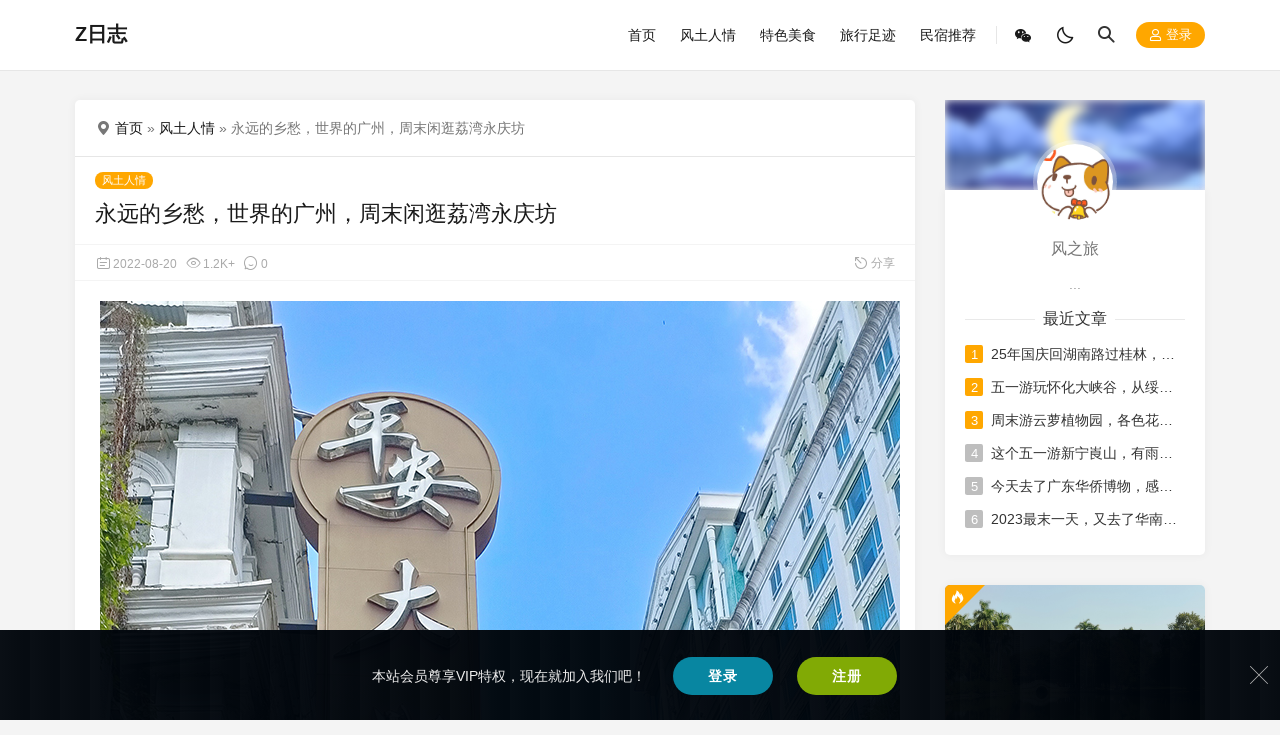

--- FILE ---
content_type: text/html; charset=utf-8
request_url: https://www.zakwu.cn/post/69.html
body_size: 11082
content:


<!doctype html>
<html lang="zh-CN">
<head>
<meta charset="UTF-8">
<meta name="viewport" content="width=device-width, initial-scale=1, user-scalable=no">
<title>永远的乡愁，世界的广州，周末闲逛荔湾永庆坊_风土人情_Z日志</title>
<meta name="keywords" content="乡愁,广州,永庆坊,荔湾" />
<meta name="description" content="永远的乡愁，世界的广州，周末闲逛荔湾永庆坊" />
<meta name="author" content="风之旅" />
<link rel='prev' title='五一再游天后宫，这回登高望远，心情惬意！' href='https://www.zakwu.cn/post/68.html'/><link rel='next' title='海珠湿地公园里花样景色，秋冬暖阳空气惬意~~~' href='https://www.zakwu.cn/post/70.html'/><link href="https://img.zakwu.cn/zb_users/upload/2024/03/202403161710600601103682.ico" type="image/x-icon" rel="shortcut icon" />
<link href='https://www.zakwu.cn/zb_users/theme/Note/style/style.css' rel='stylesheet' type='text/css' media='all' />
<script src='https://www.zakwu.cn/zb_users/theme/Note/script/jquery.min.js' type='text/javascript' ></script>
<script src="https://www.zakwu.cn/zb_system/script/zblogphp.js" type="text/javascript"></script>
<script src="https://www.zakwu.cn/zb_system/script/c_html_js_add.php" type="text/javascript"></script>
<style type='text/css'>html{--accent-color:#ffa700}@media screen and (max-width:767px){.site-footer,.login-note{margin-bottom: 55px}}.mobile_btn ul li {min-width: 20%}</style>
<link href="https://www.zakwu.cn/zb_users/plugin/fancybox/fancybox.css" rel="stylesheet" type="text/css" />

<script src="https://www.zakwu.cn/zb_users/plugin/fancybox/fancybox.js"></script>
<script type="text/javascript">$(document).ready(function() {$(".fancybox").fancybox();});</script>
<link rel="stylesheet" type="text/css" href="https://www.zakwu.cn/zb_users/plugin/yundashang/css/myreward.css""/>
<link href="https://www.zakwu.cn/zb_users/plugin/LoginReg/main.css?v=3.6.3" rel="stylesheet">
<link href='https://www.zakwu.cn/zb_users/plugin/colorfultips/tips.css' rel='stylesheet' type='text/css' /></head>
<body id="body" class="single single-post navbar-sticky with-hero hero-gallery ">
<div class="site">

<header class="site-header">
	<div class="container">
		<div class="navbar">
			<div class="branding-within"><a class="logo text" href="https://www.zakwu.cn/" rel="home">Z日志</a></div>
			<nav class="main-menu hidden-xs hidden-sm hidden-md">
			<ul id="menu-primary" class="nav-list u-plain-list">
            <li class="menu-item "><a href="https://www.zakwu.cn/" aria-current="page">首页</a></li>
			<li id="navbar-category-2" class="menu-item"><a href="https://www.zakwu.cn/category-2.html">风土人情</a></li>
<li id="navbar-category-3" class="menu-item"><a href="https://www.zakwu.cn/category-3.html">特色美食</a></li>
<li id="navbar-category-4" class="menu-item"><a href="https://www.zakwu.cn/category-4.html">旅行足迹</a></li>
<li id="navbar-category-5" class="menu-item"><a href="https://www.zakwu.cn/category-5.html">民宿推荐</a></li>
            			</ul>
			</nav>

			<div class="sep sep-right"></div>
			<a id="tooltip-f-weixin" href="javascript:void(0);" title="微信"><i class="iconfont icon-weixin"></i></a>			<a href="javascript:;" id="note-dark-switch"><i class="iconfont icon-icon_yejianmoshi"></i></a>
			<div class="search-open navbar-button"><i class="iconfont icon-sousuo"></i></div>
			<div class="main-nav">
			    			    <a class="note-land cd-signin" href="https://www.zakwu.cn/zb_system/cmd.php?act=login" rel="nofollow"><i class="iconfont icon-weidenglu"></i> 登录</a>			    </div>
			<div class="main-search">
				<form method="get" class="search-form inline" action="https://www.zakwu.cn/search.php">
					<input type="search" class="search-field inline-field" placeholder="输入关键词进行搜索…" autocomplete="off" value="" name="q">
					<button type="submit" class="search-submit"><i class="iconfont icon-sousuo"></i></button>
				</form>
				<div class="search-close navbar-button">
					<i class="iconfont icon-guanbi1"></i>
				</div>
			</div>
			<div class="hamburger menu-toggle-wrapper">
				<div class="menu-toggle">
					<span></span>
					<span></span>
					<span></span>
				</div>
			</div>
		</div>
	</div>
</header>


<div class="off-canvas">
	<div class="sidebar-header header-cover" style="background-image: url(http://img.zakwu.cn/upload/2021/04/20210424220030161927283043273.png);">
		<div class="sidebar-image"><img src="https://www.zakwu.cn/zb_users/avatar/0.png"><a class="note-land cd-signin" href="https://www.zakwu.cn/zb_system/cmd.php?act=login" rel="nofollow"><i class="iconfont icon-weidenglu"></i> 登录/注册 </a></div>
	<p class="sidebar-brand">尊敬的用戶，您还未登录，登录之后更精彩！</p>
		</div>
		
	<div class="mobile-menu"></div>
	<div class="close"><i class="iconfont icon-guanbi1"></i></div>
</div><div class="site-content container">
	<div class="row">
		<div class="col-lg-9">
			<div class="content-area">
				<main class="site-main">
				<article class="type-post post">

				<div class="term-bar breadcrumbs">
					<div class="term-info">
						<i class="iconfont icon-locationfill"></i> <a href="https://www.zakwu.cn/">首页</a> <span>&raquo;</span> <a href="https://www.zakwu.cn/category-2.html">风土人情</a> <span>&raquo;</span> 永远的乡愁，世界的广州，周末闲逛荔湾永庆坊 </div>
				</div>

				<header class="entry-header">
				<div class="entry-category"><a href="https://www.zakwu.cn/category-2.html" rel="category tag">风土人情</a></div>				<h1 class="entry-title">永远的乡愁，世界的广州，周末闲逛荔湾永庆坊</h1>
				</header>
				<div class="entry-action">
					<div>
						<a class="view" href="#"><i class="iconfont icon-rili"></i><span class="count">2022-08-20</span></a>
						<a class="view" href="#"><i class="iconfont icon-icon-test"></i><span class="count">1.2K+</span></a>
						<a class="comment" href="#comment"><i class="iconfont icon-pinglun"></i><span class="count">0</span></a>
					</div>
					<div>
						<a class="share" href="https://www.zakwu.cn/post/69.html" weixin_share="https://api.qrserver.com/v1/create-qr-code/?size=100x100&data=https://www.zakwu.cn/post/69.html" data-url="https://www.zakwu.cn/post/69.html" data-title="永远的乡愁，世界的广州，周末闲逛荔湾永庆坊" data-thumbnail="https://img.zakwu.cn/upload/2022/08/202208201660989565554076.jpg" data-image="https://img.zakwu.cn/upload/2022/08/202208201660989565554076.jpg">
						<i class="iconfont icon-fenxiang"></i><span>分享</span>
						</a>
					</div>
					</div>
				<div class="entry-wrapper">
					<div class="entry-content u-clearfix">

										
					<p><a alt="永远的乡愁，世界的广州，周末闲逛荔湾永庆坊" href="https://img.zakwu.cn/upload/2022/08/202208201660989386304470.jpg" style="" title="IMG20220820133748.jpg" data-fancybox="images" /><img src="https://img.zakwu.cn/upload/2022/08/202208201660989386304470.jpg" style="" title="IMG20220820133748.jpg"/></a></p><p><a alt="永远的乡愁，世界的广州，周末闲逛荔湾永庆坊" href="https://img.zakwu.cn/upload/2022/08/202208201660989386462370.jpg" style="" title="IMG20220820134211.jpg" data-fancybox="images" /><img src="https://img.zakwu.cn/upload/2022/08/202208201660989386462370.jpg" style="" title="IMG20220820134211.jpg"/></a></p><p><a alt="永远的乡愁，世界的广州，周末闲逛荔湾永庆坊" href="https://img.zakwu.cn/upload/2022/08/202208201660989386813762.jpg" style="" title="IMG20220820134247.jpg" data-fancybox="images" /><img src="https://img.zakwu.cn/upload/2022/08/202208201660989386813762.jpg" style="" title="IMG20220820134247.jpg"/></a></p><p><a alt="永远的乡愁，世界的广州，周末闲逛荔湾永庆坊" href="https://img.zakwu.cn/upload/2022/08/202208201660989386251332.jpg" style="" title="IMG20220820134616.jpg" data-fancybox="images" /><img src="https://img.zakwu.cn/upload/2022/08/202208201660989386251332.jpg" style="" title="IMG20220820134616.jpg"/></a></p><p><a alt="永远的乡愁，世界的广州，周末闲逛荔湾永庆坊" href="https://img.zakwu.cn/upload/2022/08/202208201660989386867538.jpg" style="" title="IMG20220820134341.jpg" data-fancybox="images" /><img src="https://img.zakwu.cn/upload/2022/08/202208201660989386867538.jpg" style="" title="IMG20220820134341.jpg"/></a></p><p><a alt="永远的乡愁，世界的广州，周末闲逛荔湾永庆坊" href="https://img.zakwu.cn/upload/2022/08/202208201660989387767583.jpg" style="" title="IMG20220820135505.jpg" data-fancybox="images" /><img src="https://img.zakwu.cn/upload/2022/08/202208201660989387767583.jpg" style="" title="IMG20220820135505.jpg"/></a></p><p><a alt="永远的乡愁，世界的广州，周末闲逛荔湾永庆坊" href="https://img.zakwu.cn/upload/2022/08/202208201660989387485880.jpg" style="" title="IMG20220820135827.jpg" data-fancybox="images" /><img src="https://img.zakwu.cn/upload/2022/08/202208201660989387485880.jpg" style="" title="IMG20220820135827.jpg"/></a></p><p><a alt="永远的乡愁，世界的广州，周末闲逛荔湾永庆坊" href="https://img.zakwu.cn/upload/2022/08/202208201660989387752728.jpg" style="" title="IMG20220820140026.jpg" data-fancybox="images" /><img src="https://img.zakwu.cn/upload/2022/08/202208201660989387752728.jpg" style="" title="IMG20220820140026.jpg"/></a></p><p><a alt="永远的乡愁，世界的广州，周末闲逛荔湾永庆坊" href="https://img.zakwu.cn/upload/2022/08/202208201660989387972216.jpg" style="" title="IMG20220820141156.jpg" data-fancybox="images" /><img src="https://img.zakwu.cn/upload/2022/08/202208201660989387972216.jpg" style="" title="IMG20220820141156.jpg"/></a></p><p><a alt="永远的乡愁，世界的广州，周末闲逛荔湾永庆坊" href="https://img.zakwu.cn/upload/2022/08/202208201660989387392567.jpg" style="" title="IMG20220820140908.jpg" data-fancybox="images" /><img src="https://img.zakwu.cn/upload/2022/08/202208201660989387392567.jpg" style="" title="IMG20220820140908.jpg"/></a></p><p><a alt="永远的乡愁，世界的广州，周末闲逛荔湾永庆坊" href="https://img.zakwu.cn/upload/2022/08/202208201660989387767763.jpg" style="" title="IMG20220820141305.jpg" data-fancybox="images" /><img src="https://img.zakwu.cn/upload/2022/08/202208201660989387767763.jpg" style="" title="IMG20220820141305.jpg"/></a></p><p><a alt="永远的乡愁，世界的广州，周末闲逛荔湾永庆坊" href="https://img.zakwu.cn/upload/2022/08/202208201660989387534611.jpg" style="" title="IMG20220820141635.jpg" data-fancybox="images" /><img src="https://img.zakwu.cn/upload/2022/08/202208201660989387534611.jpg" style="" title="IMG20220820141635.jpg"/></a></p><p><a alt="永远的乡愁，世界的广州，周末闲逛荔湾永庆坊" href="https://img.zakwu.cn/upload/2022/08/202208201660989388312905.jpg" style="" title="IMG20220820141715.jpg" data-fancybox="images" /><img src="https://img.zakwu.cn/upload/2022/08/202208201660989388312905.jpg" style="" title="IMG20220820141715.jpg"/></a></p><p><a alt="永远的乡愁，世界的广州，周末闲逛荔湾永庆坊" href="https://img.zakwu.cn/upload/2022/08/202208201660989388497055.jpg" style="" title="IMG20220820141745.jpg" data-fancybox="images" /><img src="https://img.zakwu.cn/upload/2022/08/202208201660989388497055.jpg" style="" title="IMG20220820141745.jpg"/></a></p><p><a alt="永远的乡愁，世界的广州，周末闲逛荔湾永庆坊" href="https://img.zakwu.cn/upload/2022/08/202208201660989388551167.jpg" style="" title="IMG20220820141748.jpg" data-fancybox="images" /><img src="https://img.zakwu.cn/upload/2022/08/202208201660989388551167.jpg" style="" title="IMG20220820141748.jpg"/></a></p><p><a alt="永远的乡愁，世界的广州，周末闲逛荔湾永庆坊" href="https://img.zakwu.cn/upload/2022/08/202208201660989388419721.jpg" style="" title="IMG20220820142028.jpg" data-fancybox="images" /><img src="https://img.zakwu.cn/upload/2022/08/202208201660989388419721.jpg" style="" title="IMG20220820142028.jpg"/></a></p><p><a alt="永远的乡愁，世界的广州，周末闲逛荔湾永庆坊" href="https://img.zakwu.cn/upload/2022/08/202208201660989388877236.jpg" style="" title="IMG20220820142155.jpg" data-fancybox="images" /><img src="https://img.zakwu.cn/upload/2022/08/202208201660989388877236.jpg" style="" title="IMG20220820142155.jpg"/></a></p><p><a alt="永远的乡愁，世界的广州，周末闲逛荔湾永庆坊" href="https://img.zakwu.cn/upload/2022/08/202208201660989388872184.jpg" style="" title="IMG20220820142235.jpg" data-fancybox="images" /><img src="https://img.zakwu.cn/upload/2022/08/202208201660989388872184.jpg" style="" title="IMG20220820142235.jpg"/></a></p><p><a alt="永远的乡愁，世界的广州，周末闲逛荔湾永庆坊" href="https://img.zakwu.cn/upload/2022/08/202208201660989388385756.jpg" style="" title="IMG20220820142707.jpg" data-fancybox="images" /><img src="https://img.zakwu.cn/upload/2022/08/202208201660989388385756.jpg" style="" title="IMG20220820142707.jpg"/></a></p><p><a alt="永远的乡愁，世界的广州，周末闲逛荔湾永庆坊" href="https://img.zakwu.cn/upload/2022/08/202208201660989389122031.jpg" style="" title="IMG20220820142859.jpg" data-fancybox="images" /><img src="https://img.zakwu.cn/upload/2022/08/202208201660989389122031.jpg" style="" title="IMG20220820142859.jpg"/></a></p><p><a alt="永远的乡愁，世界的广州，周末闲逛荔湾永庆坊" href="https://img.zakwu.cn/upload/2022/08/202208201660989389598143.jpg" style="" title="IMG20220820143357.jpg" data-fancybox="images" /><img src="https://img.zakwu.cn/upload/2022/08/202208201660989389598143.jpg" style="" title="IMG20220820143357.jpg"/></a></p><p><a alt="永远的乡愁，世界的广州，周末闲逛荔湾永庆坊" href="https://img.zakwu.cn/upload/2022/08/202208201660989389354194.jpg" style="" title="IMG20220820151511.jpg" data-fancybox="images" /><img src="https://img.zakwu.cn/upload/2022/08/202208201660989389354194.jpg" style="" title="IMG20220820151511.jpg"/></a></p><p><a alt="永远的乡愁，世界的广州，周末闲逛荔湾永庆坊" href="https://img.zakwu.cn/upload/2022/08/202208201660989389230640.jpg" style="" title="IMG20220820144910.jpg" data-fancybox="images" /><img src="https://img.zakwu.cn/upload/2022/08/202208201660989389230640.jpg" style="" title="IMG20220820144910.jpg"/></a></p><p><a alt="永远的乡愁，世界的广州，周末闲逛荔湾永庆坊" href="https://img.zakwu.cn/upload/2022/08/202208201660989389170260.jpg" style="" title="IMG20220820151641.jpg" data-fancybox="images" /><img src="https://img.zakwu.cn/upload/2022/08/202208201660989389170260.jpg" style="" title="IMG20220820151641.jpg"/></a></p><p><span style="color: #333333; font-family: &quot;Helvetica Neue&quot;, Helvetica, Arial, &quot;PingFang SC&quot;, &quot;Hiragino Sans GB&quot;, &quot;Microsoft YaHei&quot;, &quot;WenQuanYi Micro Hei&quot;, sans-serif, font-extend; text-indent: 28px; background-color: #FFFFFF;">永庆坊（广州）位于广州市最美</span><a target="_blank" href="https://baike.baidu.com/item/%E9%AA%91%E6%A5%BC/79658" data-lemmaid="79658" data-log="summary" style="color: rgb(19, 110, 194); text-decoration-line: none; font-family: &quot;Helvetica Neue&quot;, Helvetica, Arial, &quot;PingFang SC&quot;, &quot;Hiragino Sans GB&quot;, &quot;Microsoft YaHei&quot;, &quot;WenQuanYi Micro Hei&quot;, sans-serif, font-extend; text-indent: 28px; white-space: normal; background-color: rgb(255, 255, 255);">骑楼</a><span style="color: #333333; font-family: &quot;Helvetica Neue&quot;, Helvetica, Arial, &quot;PingFang SC&quot;, &quot;Hiragino Sans GB&quot;, &quot;Microsoft YaHei&quot;, &quot;WenQuanYi Micro Hei&quot;, sans-serif, font-extend; text-indent: 28px; background-color: #FFFFFF;">街</span><span style="color: #333333; font-family: &quot;Helvetica Neue&quot;, Helvetica, Arial, &quot;PingFang SC&quot;, &quot;Hiragino Sans GB&quot;, &quot;Microsoft YaHei&quot;, &quot;WenQuanYi Micro Hei&quot;, sans-serif, font-extend; text-indent: 28px; background-color: #FFFFFF;">——荔湾区</span><a target="_blank" href="https://baike.baidu.com/item/%E6%81%A9%E5%AE%81%E8%B7%AF/1489066" data-lemmaid="1489066" data-log="summary" style="color: rgb(19, 110, 194); text-decoration-line: none; font-family: &quot;Helvetica Neue&quot;, Helvetica, Arial, &quot;PingFang SC&quot;, &quot;Hiragino Sans GB&quot;, &quot;Microsoft YaHei&quot;, &quot;WenQuanYi Micro Hei&quot;, sans-serif, font-extend; text-indent: 28px; white-space: normal; background-color: rgb(255, 255, 255);">恩宁路</a><span style="color: #333333; font-family: &quot;Helvetica Neue&quot;, Helvetica, Arial, &quot;PingFang SC&quot;, &quot;Hiragino Sans GB&quot;, &quot;Microsoft YaHei&quot;, &quot;WenQuanYi Micro Hei&quot;, sans-serif, font-extend; text-indent: 28px; background-color: #FFFFFF;">，东连</span><a target="_blank" href="https://baike.baidu.com/item/%E4%B8%8A%E4%B8%8B%E4%B9%9D/1774171" data-lemmaid="1774171" data-log="summary" style="color: rgb(19, 110, 194); text-decoration-line: none; font-family: &quot;Helvetica Neue&quot;, Helvetica, Arial, &quot;PingFang SC&quot;, &quot;Hiragino Sans GB&quot;, &quot;Microsoft YaHei&quot;, &quot;WenQuanYi Micro Hei&quot;, sans-serif, font-extend; text-indent: 28px; white-space: normal; background-color: rgb(255, 255, 255);">上下九</a><span style="color: #333333; font-family: &quot;Helvetica Neue&quot;, Helvetica, Arial, &quot;PingFang SC&quot;, &quot;Hiragino Sans GB&quot;, &quot;Microsoft YaHei&quot;, &quot;WenQuanYi Micro Hei&quot;, sans-serif, font-extend; text-indent: 28px; background-color: #FFFFFF;">地标商业街，南衔</span><a target="_blank" href="https://baike.baidu.com/item/%E6%B2%99%E9%9D%A2/1777032" data-lemmaid="1777032" data-log="summary" style="color: rgb(19, 110, 194); text-decoration-line: none; font-family: &quot;Helvetica Neue&quot;, Helvetica, Arial, &quot;PingFang SC&quot;, &quot;Hiragino Sans GB&quot;, &quot;Microsoft YaHei&quot;, &quot;WenQuanYi Micro Hei&quot;, sans-serif, font-extend; text-indent: 28px; white-space: normal; background-color: rgb(255, 255, 255);">沙面</a><span style="color: #333333; font-family: &quot;Helvetica Neue&quot;, Helvetica, Arial, &quot;PingFang SC&quot;, &quot;Hiragino Sans GB&quot;, &quot;Microsoft YaHei&quot;, &quot;WenQuanYi Micro Hei&quot;, sans-serif, font-extend; text-indent: 28px; background-color: #FFFFFF;">，是极具广州都市人文底蕴的</span><a target="_blank" href="https://baike.baidu.com/item/%E8%A5%BF%E5%85%B3/1712702" data-lemmaid="1712702" data-log="summary" style="color: rgb(19, 110, 194); text-decoration-line: none; font-family: &quot;Helvetica Neue&quot;, Helvetica, Arial, &quot;PingFang SC&quot;, &quot;Hiragino Sans GB&quot;, &quot;Microsoft YaHei&quot;, &quot;WenQuanYi Micro Hei&quot;, sans-serif, font-extend; text-indent: 28px; white-space: normal; background-color: rgb(255, 255, 255);">西关</a><span style="color: #333333; font-family: &quot;Helvetica Neue&quot;, Helvetica, Arial, &quot;PingFang SC&quot;, &quot;Hiragino Sans GB&quot;, &quot;Microsoft YaHei&quot;, &quot;WenQuanYi Micro Hei&quot;, sans-serif, font-extend; text-indent: 28px; background-color: #FFFFFF;">旧址地域。按照“老城市，新活力”的总体要求注入新时代的城市生活形态，是广州市致力打造的、具有历史文化传承和当代都市生活融合的、中国新时期城市有机更新的标杆</span><span style="color: #333333; font-family: &quot;Helvetica Neue&quot;, Helvetica, Arial, &quot;PingFang SC&quot;, &quot;Hiragino Sans GB&quot;, &quot;Microsoft YaHei&quot;, &quot;WenQuanYi Micro Hei&quot;, sans-serif, font-extend; text-indent: 28px; background-color: #FFFFFF;">。</span></p><p><span style="color: #333333; font-family: &quot;Helvetica Neue&quot;, Helvetica, Arial, &quot;PingFang SC&quot;, &quot;Hiragino Sans GB&quot;, &quot;Microsoft YaHei&quot;, &quot;WenQuanYi Micro Hei&quot;, sans-serif, font-extend; text-indent: 28px; background-color: #FFFFFF;"><br/></span></p><p><span style="color: #333333; font-family: &quot;Helvetica Neue&quot;, Helvetica, Arial, &quot;PingFang SC&quot;, &quot;Hiragino Sans GB&quot;, &quot;Microsoft YaHei&quot;, &quot;WenQuanYi Micro Hei&quot;, sans-serif, font-extend; text-indent: 28px; background-color: #FFFFFF;"><span style="color: #333333; font-family: &quot;Helvetica Neue&quot;, Helvetica, Arial, &quot;PingFang SC&quot;, &quot;Hiragino Sans GB&quot;, &quot;Microsoft YaHei&quot;, &quot;WenQuanYi Micro Hei&quot;, sans-serif, font-extend; text-indent: 28px; background-color: #FFFFFF;">永庆坊结合广州千年商都的历史根脉，荟萃在地</span><a target="_blank" href="https://baike.baidu.com/item/%E5%B2%AD%E5%8D%97%E6%96%87%E5%8C%96/819521" data-lemmaid="819521" data-log="text" style="color: rgb(19, 110, 194); text-decoration-line: none; font-family: &quot;Helvetica Neue&quot;, Helvetica, Arial, &quot;PingFang SC&quot;, &quot;Hiragino Sans GB&quot;, &quot;Microsoft YaHei&quot;, &quot;WenQuanYi Micro Hei&quot;, sans-serif, font-extend; text-indent: 28px; white-space: normal; background-color: rgb(255, 255, 255);">岭南文化</a><span style="color: #333333; font-family: &quot;Helvetica Neue&quot;, Helvetica, Arial, &quot;PingFang SC&quot;, &quot;Hiragino Sans GB&quot;, &quot;Microsoft YaHei&quot;, &quot;WenQuanYi Micro Hei&quot;, sans-serif, font-extend; text-indent: 28px; background-color: #FFFFFF;">历史风貌，在原有街坊里弄的城市肌理上，保留和修复西关骑楼、西关名人建筑、荔枝湾涌、粤剧艺术博物馆、金声电影院等城市乡愁记忆符号，真正实现老城市文化名片和新活力都市生活的城市价值新组合，以实际行动推动最广州、最国际的广州岭南文化对外交流的窗口。</span></span></p><p><span style="color: #333333; font-family: &quot;Helvetica Neue&quot;, Helvetica, Arial, &quot;PingFang SC&quot;, &quot;Hiragino Sans GB&quot;, &quot;Microsoft YaHei&quot;, &quot;WenQuanYi Micro Hei&quot;, sans-serif, font-extend; text-indent: 28px; background-color: #FFFFFF;"><span style="color: #333333; font-family: &quot;Helvetica Neue&quot;, Helvetica, Arial, &quot;PingFang SC&quot;, &quot;Hiragino Sans GB&quot;, &quot;Microsoft YaHei&quot;, &quot;WenQuanYi Micro Hei&quot;, sans-serif, font-extend; text-indent: 28px; background-color: #FFFFFF;"><br/></span></span></p><p><span style="color: #333333; font-family: &quot;Helvetica Neue&quot;, Helvetica, Arial, &quot;PingFang SC&quot;, &quot;Hiragino Sans GB&quot;, &quot;Microsoft YaHei&quot;, &quot;WenQuanYi Micro Hei&quot;, sans-serif, font-extend; text-indent: 28px; background-color: #FFFFFF;"><span style="color: #333333; font-family: &quot;Helvetica Neue&quot;, Helvetica, Arial, &quot;PingFang SC&quot;, &quot;Hiragino Sans GB&quot;, &quot;Microsoft YaHei&quot;, &quot;WenQuanYi Micro Hei&quot;, sans-serif, font-extend; text-indent: 28px; background-color: #FFFFFF;"></span></span></p><div class="para" label-module="para" data-pid="73" style="overflow-wrap: break-word; color: rgb(51, 51, 51); margin-bottom: 15px; text-indent: 2em; line-height: 24px; zoom: 1; font-family: &quot;Helvetica Neue&quot;, Helvetica, Arial, &quot;PingFang SC&quot;, &quot;Hiragino Sans GB&quot;, &quot;Microsoft YaHei&quot;, &quot;WenQuanYi Micro Hei&quot;, sans-serif, font-extend; white-space: normal; background-color: rgb(255, 255, 255);"><span style="font-weight: 700;">交通指引</span></div><br/><div class="para" label-module="para" data-pid="74" style="overflow-wrap: break-word; color: rgb(51, 51, 51); margin-bottom: 15px; text-indent: 2em; line-height: 24px; zoom: 1; font-family: &quot;Helvetica Neue&quot;, Helvetica, Arial, &quot;PingFang SC&quot;, &quot;Hiragino Sans GB&quot;, &quot;Microsoft YaHei&quot;, &quot;WenQuanYi Micro Hei&quot;, sans-serif, font-extend; white-space: normal; background-color: rgb(255, 255, 255);">地铁干线：1、6号线双地铁，长寿路、黄沙、如意坊三个地铁站距离项目约300-800米。</div><div class="para" label-module="para" data-pid="75" style="overflow-wrap: break-word; color: rgb(51, 51, 51); margin-bottom: 15px; text-indent: 2em; line-height: 24px; zoom: 1; font-family: &quot;Helvetica Neue&quot;, Helvetica, Arial, &quot;PingFang SC&quot;, &quot;Hiragino Sans GB&quot;, &quot;Microsoft YaHei&quot;, &quot;WenQuanYi Micro Hei&quot;, sans-serif, font-extend; white-space: normal; background-color: rgb(255, 255, 255);">自驾路线：可通过内环路、中山八路、康王路等主干道便捷抵达。</div><div class="para" label-module="para" data-pid="76" style="overflow-wrap: break-word; color: rgb(51, 51, 51); margin-bottom: 15px; text-indent: 2em; line-height: 24px; zoom: 1; font-family: &quot;Helvetica Neue&quot;, Helvetica, Arial, &quot;PingFang SC&quot;, &quot;Hiragino Sans GB&quot;, &quot;Microsoft YaHei&quot;, &quot;WenQuanYi Micro Hei&quot;, sans-serif, font-extend; white-space: normal; background-color: rgb(255, 255, 255);">未来交通：建设中的如意坊隧道，快速接驳芳村、海珠、天河等城区。荔湾加建的沿江路、广佛放射线二期、快捷路二期、康王路下穿流花园隧道等，四条主干道，致力于促进荔湾与环市东、珠江新城等核心板块的交融，加快区域发展。</div><p><br/></p><div class="reward"><div class="reward-button">打赏<span class="reward-code">
		<span class="alipay-code"> <img class="alipay-img wdp-appear" src="https://www.zakwu.cn/zb_users/plugin/yundashang/images/ailipay.jpg"><b>支付宝打赏</b> </span> 
		<span class="wechat-code"> <img class="wechat-img wdp-appear" src="https://www.zakwu.cn/zb_users/plugin/yundashang/images/weixin.jpg"><b>微信打赏</b> </span> </span>
	</div></div>						

					<p style="text-indent:0"></p>					
					</div>
					<div class="tag-share">
						<div class="entry-tags">标签： · <a href="https://www.zakwu.cn/tags-123.html" title="乡愁">乡愁</a> · <a href="https://www.zakwu.cn/tags-124.html" title="广州">广州</a> · <a href="https://www.zakwu.cn/tags-125.html" title="永庆坊">永庆坊</a> · <a href="https://www.zakwu.cn/tags-126.html" title="荔湾">荔湾</a></div>						<div class="post-share">
							<div class="post-share-icons">
								<a rel="nofollow" href="https://service.weibo.com/share/share.php?url=https://www.zakwu.cn/post/69.html&amp;type=button&amp;language=zh_cn&amp;title=永远的乡愁，世界的广州，周末闲逛荔湾永庆坊&amp;pic=https://img.zakwu.cn/upload/2022/08/202208201660989565554076.jpg&amp;searchPic=true" target="_blank"><i class="iconfont icon-weibo"></i></a>
								<a rel="nofollow" href="https://connect.qq.com/widget/shareqq/index.html?url=https://www.zakwu.cn/post/69.html&amp;title=永远的乡愁，世界的广州，周末闲逛荔湾永庆坊&amp;pics=https://img.zakwu.cn/upload/2022/08/202208201660989565554076.jpg&amp;summary=永庆坊（广州）位于广州市最美骑楼街——荔湾区恩宁路，东连上下九地标商业街，南衔沙面，是极具广州都市人文底蕴的西关旧址地域。按照“老城市，新活力”的总体要求注入新……" target="_blank"><i class="iconfont icon-QQ"></i></a>
								<a href="javascript:;" data-module="miPopup" data-selector="#post_qrcode" class="weixin"><i class="iconfont icon-weixin"></i></a>
								                              
							</div>
						</div>
					</div>
				</div>
				</article>
                				<div class="entry-navigation">
									
					<div class="nav previous">
						<img class="lazyload" data-srcset="https://img.zakwu.cn/upload/2022/05/202205071651895096596298.jpg">
						<span>上一篇</span>
						<h4 class="entry-title">五一再游天后宫，这回登高望远，心情惬意！</h4>
						<a class="u-permalink" href="https://www.zakwu.cn/post/68.html"></a>
					</div>
														
										<div class="nav next">
						<img class="lazyload" data-srcset="https://img.zakwu.cn/upload/2022/10/202210221666446835464169.jpg">
						<span>下一篇</span>
						<h4 class="entry-title">海珠湿地公园里花样景色，秋冬暖阳空气惬意~~~</h4>
						<a class="u-permalink" href="https://www.zakwu.cn/post/70.html"></a>
					</div>
									</div>
								<div class="about-author">
					<div class="author-image">
						<img alt='风之旅' src='https://www.zakwu.cn/zb_users/avatar/1.png' srcset='https://www.zakwu.cn/zb_users/avatar/1.png' class='avatar avatar-200 photo' height='200' width='200' />	
					</div>
					<div class="author-info">
						<h4 class="author-name">
						<a href="https://www.zakwu.cn/author-1.html">风之旅</a>
						</h4>
						<div class="author-bio"></div>
						<a class="author_link" href="https://www.zakwu.cn/author-1.html" rel="author"><span class="text">查看作者页面</span></a>
					</div>
				</div>
				
				<div class="related-post rownone">
					<h3 class="section-title"><span>相关推荐</span></h3>
          					
					<article class="post-list">
					<div class="post-wrapper">
						<div class="entry-media fit">
							<div class="placeholder">
								<a href="https://www.zakwu.cn/post/71.html">
								<img class="lazyload" data-srcset="https://img.zakwu.cn/upload/2023/02/202302181676709138117135.jpg" src="https://www.zakwu.cn/zb_users/theme/Note/include/loading.gif" alt="大学山上野炊的活动，感概时光如梭，过去宛如梦境~~~">
								</a>
							</div>
						</div>
						<div class="entry-wrapper">
							<header class="entry-header">
							<div class="entry-meta">
								<span class="meta-category"><a href="https://www.zakwu.cn/category-2.html" >风土人情</a></span>
								<span class="meta-time">2023-02-18</span>
							</div>
							<h2 class="entry-title"><a href="https://www.zakwu.cn/post/71.html" >大学山上野炊的活动，感概时光如梭，过去宛如梦境~~~</a></h2>
							</header>
							<div class="entry-excerpt u-text-format">
								<p>这是在株洲上大学期间，跟同班同学去上山水库边野炊煮鱼汤的视频，是我本人拍摄的。如今看来，仍然觉得非常有趣，感慨时光匆匆，同学都成家立业，各奔东西，很难聚到一起。 &hellip;</p>
							</div>
						</div>
					</div>
					</article>					
					<article class="post-list">
					<div class="post-wrapper">
						<div class="entry-media fit">
							<div class="placeholder">
								<a href="https://www.zakwu.cn/post/70.html">
								<img class="lazyload" data-srcset="https://img.zakwu.cn/upload/2022/10/202210221666446835464169.jpg" src="https://www.zakwu.cn/zb_users/theme/Note/include/loading.gif" alt="海珠湿地公园里花样景色，秋冬暖阳空气惬意~~~">
								</a>
							</div>
						</div>
						<div class="entry-wrapper">
							<header class="entry-header">
							<div class="entry-meta">
								<span class="meta-category"><a href="https://www.zakwu.cn/category-2.html" >风土人情</a></span>
								<span class="meta-time">2022-10-22</span>
							</div>
							<h2 class="entry-title"><a href="https://www.zakwu.cn/post/70.html" >海珠湿地公园里花样景色，秋冬暖阳空气惬意~~~</a></h2>
							</header>
							<div class="entry-excerpt u-text-format">
								<p>广东广州海珠国家湿地公园是全国特大城市中心区域面积最大的湿地公园，水源补给来源于珠江水系潮汐涨落的水流，形成纵横交错的河流、河涌网络和沟渠，湿地资源极为丰富，由 &hellip;</p>
							</div>
						</div>
					</div>
					</article>					
					<article class="post-list">
					<div class="post-wrapper">
						<div class="entry-media fit">
							<div class="placeholder">
								<a href="https://www.zakwu.cn/post/69.html">
								<img class="lazyload" data-srcset="https://img.zakwu.cn/upload/2022/08/202208201660989565554076.jpg" src="https://www.zakwu.cn/zb_users/theme/Note/include/loading.gif" alt="永远的乡愁，世界的广州，周末闲逛荔湾永庆坊">
								</a>
							</div>
						</div>
						<div class="entry-wrapper">
							<header class="entry-header">
							<div class="entry-meta">
								<span class="meta-category"><a href="https://www.zakwu.cn/category-2.html" >风土人情</a></span>
								<span class="meta-time">2022-08-20</span>
							</div>
							<h2 class="entry-title"><a href="https://www.zakwu.cn/post/69.html" >永远的乡愁，世界的广州，周末闲逛荔湾永庆坊</a></h2>
							</header>
							<div class="entry-excerpt u-text-format">
								<p>永庆坊（广州）位于广州市最美骑楼街——荔湾区恩宁路，东连上下九地标商业街，南衔沙面，是极具广州都市人文底蕴的西关旧址地域。按照“老城市，新活力”的总体要求注入新 &hellip;</p>
							</div>
						</div>
					</div>
					</article>					
					<article class="post-list">
					<div class="post-wrapper">
						<div class="entry-media fit">
							<div class="placeholder">
								<a href="https://www.zakwu.cn/post/67.html">
								<img class="lazyload" data-srcset="https://img.zakwu.cn/upload/2022/01/202201171642434237836588.jpg" src="https://www.zakwu.cn/zb_users/theme/Note/include/loading.gif" alt="元旦节假日游岭南印象，2022年回望历史车轮滚滚向前">
								</a>
							</div>
						</div>
						<div class="entry-wrapper">
							<header class="entry-header">
							<div class="entry-meta">
								<span class="meta-category"><a href="https://www.zakwu.cn/category-2.html" >风土人情</a></span>
								<span class="meta-time">2022-01-06</span>
							</div>
							<h2 class="entry-title"><a href="https://www.zakwu.cn/post/67.html" >元旦节假日游岭南印象，2022年回望历史车轮滚滚向前</a></h2>
							</header>
							<div class="entry-excerpt u-text-format">
								<p>&nbsp; &nbsp; &nbsp; &nbsp;岭南印象园位于广州大学城（小谷围岛）南部，原练溪村的区域内，总占地面积16.5 公顷。岭南印象园是典型的岭 &hellip;</p>
							</div>
						</div>
					</div>
					</article>										
				</div>
        				

	<div id="comments" class="comments-area">
            

<div class="comments" id="comment">


<label id="AjaxCommentBegin"></label>
<!--评论输出-->

<!--评论翻页条输出-->
<div class="pagebar commentpagebar">
</div>
<label id="AjaxCommentEnd"></label>

<!--评论框-->
<div class="" id="divCommentPost">
	<p class="posttop"><a name="comment">发表评论:</a><a rel="nofollow" id="cancel-reply" href="#divCommentPost" style="display:none;"><small>取消回复</small></a></p>
	<form id="frmSumbit" target="_self" method="post" action="https://www.zakwu.cn/zb_system/cmd.php?act=cmt&amp;postid=69&amp;key=6cd617d37a846ca13dcf697fd38855f4" >
	<input type="hidden" name="inpId" id="inpId" value="69" />
	<input type="hidden" name="inpRevID" id="inpRevID" value="0" />
	<p><input type="text" name="inpName" id="inpName" class="text" value="访客" size="28" tabindex="1" /> <label for="inpName">名称(*)</label></p>
	<p><input type="text" name="inpEmail" id="inpEmail" class="text" value="" size="28" tabindex="2" /> <label for="inpEmail">邮箱</label></p>
	<p><input type="text" name="inpHomePage" id="inpHomePage" class="text" value="" size="28" tabindex="3" /> <label for="inpHomePage">网址</label></p>
	<p><input type="text" name="inpVerify" id="inpVerify" class="text" value="" size="28" tabindex="4" /> <label for="inpVerify">验证码(*)</label>
	<img style="width:90px;height:30px;cursor:pointer;" src="https://www.zakwu.cn/zb_system/script/c_validcode.php?id=cmt" alt="" title="" onclick="javascript:this.src='https://www.zakwu.cn/zb_system/script/c_validcode.php?id=cmt&amp;tm='+Math.random();"/>
	</p>

	<p><label for="txaArticle">正文(*)</label></p>
	<p><textarea name="txaArticle" id="txaArticle" class="text" cols="50" rows="4" tabindex="5" ></textarea></p>
	<p><input name="sumbit" type="submit" tabindex="6" value="提交" onclick="return zbp.comment.post()" class="button" /></p>
	</form>
	<p class="postbottom">◎欢迎参与讨论，请在这里发表您的看法、交流您的观点。</p>
</div>
</div>



    	</div>
	

				</main>
			</div>
		</div>
		<div class="col-lg-3  mobile-none-sidebar">
<aside class="widget-area">

	<div id="zuozhebg" style="background: url(http://img.zakwu.cn/upload/2021/04/20210424220030161927283043273.png) center center no-repeat;background-size:cover"></div>
	<div class="relive_widget_v3">
		<div class="box-author-info">
			<div class="author-face">
				<a href="https://www.zakwu.cn/author-1.html" target="_blank" rel="nofollow" title="访问风之旅的主页">
					<img alt='风之旅' src='https://www.zakwu.cn/zb_users/avatar/1.png' srcset='https://www.zakwu.cn/zb_users/avatar/1.png' class='avatar avatar-200 photo' height='200' width='200' />
				</a>
			</div>
			<div class="author-name">风之旅</div>
			<div class="author-one">...</div>
		</div>
		<dl class="article-newest">
			<dt><span class="tit">最近文章</span></dt>
							<li>
					<span class="order od-1">1</span>
					<a href="https://www.zakwu.cn/post/88.html" title="25年国庆回湖南路过桂林，时间还早，带女儿去了一趟芦笛岩还有尧山"><i class="iconfont icon-sanjiao"></i>25年国庆回湖南路过桂林，时间还早，带女儿去了一趟芦笛岩还有尧山</a>
				</li>
							<li>
					<span class="order od-2">2</span>
					<a href="https://www.zakwu.cn/post/87.html" title="五一游玩怀化大峡谷，从绥宁到怀化，再到黄岩路途有点奔波，不过小孩子玩得很开心"><i class="iconfont icon-sanjiao"></i>五一游玩怀化大峡谷，从绥宁到怀化，再到黄岩路途有点奔波，不过小孩子玩得很开心</a>
				</li>
							<li>
					<span class="order od-3">3</span>
					<a href="https://www.zakwu.cn/post/86.html" title="周末游云萝植物园，各色花色让这个冬季非常不一样"><i class="iconfont icon-sanjiao"></i>周末游云萝植物园，各色花色让这个冬季非常不一样</a>
				</li>
							<li>
					<span class="order od-4">4</span>
					<a href="https://www.zakwu.cn/post/85.html" title="这个五一游新宁崀山，有雨有点冷，不过小朋友很开心~"><i class="iconfont icon-sanjiao"></i>这个五一游新宁崀山，有雨有点冷，不过小朋友很开心~</a>
				</li>
							<li>
					<span class="order od-5">5</span>
					<a href="https://www.zakwu.cn/post/84.html" title="今天去了广东华侨博物，感受到海外劳工的艰辛历史"><i class="iconfont icon-sanjiao"></i>今天去了广东华侨博物，感受到海外劳工的艰辛历史</a>
				</li>
							<li>
					<span class="order od-6">6</span>
					<a href="https://www.zakwu.cn/post/83.html" title="2023最末一天，又去了华南植物园，今天人超多啊~~~"><i class="iconfont icon-sanjiao"></i>2023最末一天，又去了华南植物园，今天人超多啊~~~</a>
				</li>
					
		</dl>
	</div>

	

	<section class="no-padding widget widget_kh_picks_widget">
		<div class="icon"></div>
		<div class="picked-posts owl-carousel">
	    				    
		<article class="picked-post">
			<div class="entry-thumbnail">
				<img class="lazyload" data-src="https://img.zakwu.cn/zb_users/upload/2023/12/202312311704022131492083.jpg" src="https://www.zakwu.cn/zb_users/theme/Note/include/loading.gif" alt="2023最末一天，又去了华南植物园，今天人超多啊~~~">
			</div>
			<header class="entry-header">
			<h6 class="entry-title">2023最末一天，又去了华南植物园，今天人超多啊~~~</h6>
			</header>
			<a class="u-permalink" href="https://www.zakwu.cn/post/83.html"></a>
		</article>
				    
		<article class="picked-post">
			<div class="entry-thumbnail">
				<img class="lazyload" data-src="https://img.zakwu.cn/zb_users/upload/2023/11/202311191700376551265184.jpg" src="https://www.zakwu.cn/zb_users/theme/Note/include/loading.gif" alt="北京回广州的前半天匆匆去了一趟圆明园">
			</div>
			<header class="entry-header">
			<h6 class="entry-title">北京回广州的前半天匆匆去了一趟圆明园</h6>
			</header>
			<a class="u-permalink" href="https://www.zakwu.cn/post/80.html"></a>
		</article>
				    
		<article class="picked-post">
			<div class="entry-thumbnail">
				<img class="lazyload" data-src="https://img.zakwu.cn/upload/2023/03/202303221679495662407868.jpg" src="https://www.zakwu.cn/zb_users/theme/Note/include/loading.gif" alt="赶上3月花季，重游海珠湿地公园，徜徉紫金花下">
			</div>
			<header class="entry-header">
			<h6 class="entry-title">赶上3月花季，重游海珠湿地公园，徜徉紫金花下</h6>
			</header>
			<a class="u-permalink" href="https://www.zakwu.cn/post/72.html"></a>
		</article>
				    
		<article class="picked-post">
			<div class="entry-thumbnail">
				<img class="lazyload" data-src="https://img.zakwu.cn/upload/2022/08/202208201660989565554076.jpg" src="https://www.zakwu.cn/zb_users/theme/Note/include/loading.gif" alt="永远的乡愁，世界的广州，周末闲逛荔湾永庆坊">
			</div>
			<header class="entry-header">
			<h6 class="entry-title">永远的乡愁，世界的广州，周末闲逛荔湾永庆坊</h6>
			</header>
			<a class="u-permalink" href="https://www.zakwu.cn/post/69.html"></a>
		</article>
				    
		<article class="picked-post">
			<div class="entry-thumbnail">
				<img class="lazyload" data-src="https://img.zakwu.cn/upload/2022/05/202205071651895096596298.jpg" src="https://www.zakwu.cn/zb_users/theme/Note/include/loading.gif" alt="五一再游天后宫，这回登高望远，心情惬意！">
			</div>
			<header class="entry-header">
			<h6 class="entry-title">五一再游天后宫，这回登高望远，心情惬意！</h6>
			</header>
			<a class="u-permalink" href="https://www.zakwu.cn/post/68.html"></a>
		</article>
			
		</div>
	</section>
	


	<section class="widget widget_kh_hotpost">
		<h5 class="widget-title"><i class="iconfont icon-yixiangkan"></i> 热门文章</h5>
		<div class="posts">
		    
        
        			<div>
				<div class="entry-thumbnail">
					<a class="u-permalink" href="https://www.zakwu.cn/post/37.html"></a>
					<img class="lazyload" data-src="https://img.zakwu.cn/upload/2021/04/202104261619366732293677.jpg" src="https://www.zakwu.cn/zb_users/theme/Note/include/loading.gif" alt="官洲生物岛，最适合骑行的地方，这里有四季花景">
				</div>
				<header class="entry-header">
				<h6 class="entry-title"><a href="https://www.zakwu.cn/post/37.html">官洲生物岛，最适合骑行的地方，这里有四季花景</a></h6>
				<div class="entry-meta"><i class="iconfont icon-icon-test"></i> 1.6W+</div>
				</header>
			</div>
					<div>
				<div class="entry-thumbnail">
					<a class="u-permalink" href="https://www.zakwu.cn/post/80.html"></a>
					<img class="lazyload" data-src="https://img.zakwu.cn/zb_users/upload/2023/11/202311191700376551265184.jpg" src="https://www.zakwu.cn/zb_users/theme/Note/include/loading.gif" alt="北京回广州的前半天匆匆去了一趟圆明园">
				</div>
				<header class="entry-header">
				<h6 class="entry-title"><a href="https://www.zakwu.cn/post/80.html">北京回广州的前半天匆匆去了一趟圆明园</a></h6>
				<div class="entry-meta"><i class="iconfont icon-icon-test"></i> 9.3K+</div>
				</header>
			</div>
					<div>
				<div class="entry-thumbnail">
					<a class="u-permalink" href="https://www.zakwu.cn/post/78.html"></a>
					<img class="lazyload" data-src="https://img.zakwu.cn/zb_users/upload/2023/11/202311051699188984224155.jpg" src="https://www.zakwu.cn/zb_users/theme/Note/include/loading.gif" alt="周六去白云湖公园，西湖东湖景色壮丽，骑车最佳~">
				</div>
				<header class="entry-header">
				<h6 class="entry-title"><a href="https://www.zakwu.cn/post/78.html">周六去白云湖公园，西湖东湖景色壮丽，骑车最佳~</a></h6>
				<div class="entry-meta"><i class="iconfont icon-icon-test"></i> 8.8K+</div>
				</header>
			</div>
					<div>
				<div class="entry-thumbnail">
					<a class="u-permalink" href="https://www.zakwu.cn/post/77.html"></a>
					<img class="lazyload" data-src="https://img.zakwu.cn/zb_users/upload/2023/10/202310281698495887795658.jpg" src="https://www.zakwu.cn/zb_users/theme/Note/include/loading.gif" alt="周末游广州雕塑公园，沿着铁桥走到了越秀公园又去了镇海楼">
				</div>
				<header class="entry-header">
				<h6 class="entry-title"><a href="https://www.zakwu.cn/post/77.html">周末游广州雕塑公园，沿着铁桥走到了越秀公园又去了镇海楼</a></h6>
				<div class="entry-meta"><i class="iconfont icon-icon-test"></i> 8.6K+</div>
				</header>
			</div>
					<div>
				<div class="entry-thumbnail">
					<a class="u-permalink" href="https://www.zakwu.cn/post/79.html"></a>
					<img class="lazyload" data-src="https://img.zakwu.cn/zb_users/upload/2023/11/202311051699190414147883.jpg" src="https://www.zakwu.cn/zb_users/theme/Note/include/loading.gif" alt="清代举人邬彬的私家花园——余荫山房，独特和高超的造园艺术">
				</div>
				<header class="entry-header">
				<h6 class="entry-title"><a href="https://www.zakwu.cn/post/79.html">清代举人邬彬的私家花园——余荫山房，独特和高超的造园艺术</a></h6>
				<div class="entry-meta"><i class="iconfont icon-icon-test"></i> 8.5K+</div>
				</header>
			</div>
				</div>
	</section>
	



	<section class="widget widget_kh_hotpost">
		<h5 class="widget-title"><i class="iconfont icon-shuaxin"></i> 猜你喜欢</h5>
		<div class="posts reverse">
		        
	
					<div>
				<div class="entry-thumbnail">
					<a class="u-permalink" href="https://www.zakwu.cn/post/33.html"></a>
					<img class="lazyload" data-src="https://img.zakwu.cn/upload/2020/03/202003012328566757496.jpg" src="https://www.zakwu.cn/zb_users/theme/Note/include/loading.gif" alt="南沙天后宫，出海口一望无际，公园漫步">
				</div>
				<header class="entry-header">
				<h6 class="entry-title"><a href="https://www.zakwu.cn/post/33.html">南沙天后宫，出海口一望无际，公园漫步</a></h6>
				</header>
			</div>
					<div>
				<div class="entry-thumbnail">
					<a class="u-permalink" href="https://www.zakwu.cn/post/40.html"></a>
					<img class="lazyload" data-src="https://img.zakwu.cn/upload/2020/03/202003151584269202243133.jpg" src="https://www.zakwu.cn/zb_users/theme/Note/include/loading.gif" alt="在秀丽蓉城，住进处处皆风景的房子">
				</div>
				<header class="entry-header">
				<h6 class="entry-title"><a href="https://www.zakwu.cn/post/40.html">在秀丽蓉城，住进处处皆风景的房子</a></h6>
				</header>
			</div>
					<div>
				<div class="entry-thumbnail">
					<a class="u-permalink" href="https://www.zakwu.cn/post/41.html"></a>
					<img class="lazyload" data-src="https://img.zakwu.cn/upload/2020/04/202004191587305311774269.jpg" src="https://www.zakwu.cn/zb_users/theme/Note/include/loading.gif" alt="磁器口，回首美好时光，我们一直在一起！">
				</div>
				<header class="entry-header">
				<h6 class="entry-title"><a href="https://www.zakwu.cn/post/41.html">磁器口，回首美好时光，我们一直在一起！</a></h6>
				</header>
			</div>
					<div>
				<div class="entry-thumbnail">
					<a class="u-permalink" href="https://www.zakwu.cn/post/50.html"></a>
					<img class="lazyload" data-src="https://img.zakwu.cn/upload/2020/10/202010311949112997664.jpg" src="https://www.zakwu.cn/zb_users/theme/Note/include/loading.gif" alt="碎步珠江公园，市中心一块神奇的秘境之地">
				</div>
				<header class="entry-header">
				<h6 class="entry-title"><a href="https://www.zakwu.cn/post/50.html">碎步珠江公园，市中心一块神奇的秘境之地</a></h6>
				</header>
			</div>
					<div>
				<div class="entry-thumbnail">
					<a class="u-permalink" href="https://www.zakwu.cn/post/58.html"></a>
					<img class="lazyload" data-src="https://img.zakwu.cn/upload/2021/04/202104261619366745260669.jpg" src="https://www.zakwu.cn/zb_users/theme/Note/include/loading.gif" alt="绥宁上堡古国，一个曾经让两朝皇帝寝食不安的神奇村落">
				</div>
				<header class="entry-header">
				<h6 class="entry-title"><a href="https://www.zakwu.cn/post/58.html">绥宁上堡古国，一个曾经让两朝皇帝寝食不安的神奇村落</a></h6>
				</header>
			</div>
				</div>
	</section>
	

<section class="widget widget_tag_cloud"><h5 class="widget-title"><i class="iconfont icon-biaoqian"></i> 热门标签</h5>
<ul class="tagcloud">
        <li><a href="https://www.zakwu.cn/tags-15.html" class="tag-item" title="#美食# 共有4篇文章">美食 <!--sup>（4）</sup--></a></li>
        <li><a href="https://www.zakwu.cn/tags-2.html" class="tag-item" title="#老房子# 共有2篇文章">老房子 <!--sup>（2）</sup--></a></li>
        <li><a href="https://www.zakwu.cn/tags-22.html" class="tag-item" title="#海边# 共有2篇文章">海边 <!--sup>（2）</sup--></a></li>
        <li><a href="https://www.zakwu.cn/tags-39.html" class="tag-item" title="#沙面# 共有2篇文章">沙面 <!--sup>（2）</sup--></a></li>
        <li><a href="https://www.zakwu.cn/tags-44.html" class="tag-item" title="#海珠湿地公园# 共有2篇文章">海珠湿地公园 <!--sup>（2）</sup--></a></li>
        <li><a href="https://www.zakwu.cn/tags-55.html" class="tag-item" title="#南沙天后宫# 共有2篇文章">南沙天后宫 <!--sup>（2）</sup--></a></li>
        <li><a href="https://www.zakwu.cn/tags-85.html" class="tag-item" title="#时光# 共有2篇文章">时光 <!--sup>（2）</sup--></a></li>
        <li><a href="https://www.zakwu.cn/tags-121.html" class="tag-item" title="#元旦# 共有2篇文章">元旦 <!--sup>（2）</sup--></a></li>
        <li><a href="https://www.zakwu.cn/tags-136.html" class="tag-item" title="#海珠# 共有2篇文章">海珠 <!--sup>（2）</sup--></a></li>
        <li><a href="https://www.zakwu.cn/tags-137.html" class="tag-item" title="#绥宁# 共有2篇文章">绥宁 <!--sup>（2）</sup--></a></li>
        <li><a href="https://www.zakwu.cn/tags-139.html" class="tag-item" title="#五一# 共有2篇文章">五一 <!--sup>（2）</sup--></a></li>
        <li><a href="https://www.zakwu.cn/tags-1.html" class="tag-item" title="#咖啡# 共有1篇文章">咖啡 <!--sup>（1）</sup--></a></li>
        <li><a href="https://www.zakwu.cn/tags-3.html" class="tag-item" title="#花店阁楼# 共有1篇文章">花店阁楼 <!--sup>（1）</sup--></a></li>
        <li><a href="https://www.zakwu.cn/tags-4.html" class="tag-item" title="#酒# 共有1篇文章">酒 <!--sup>（1）</sup--></a></li>
        <li><a href="https://www.zakwu.cn/tags-5.html" class="tag-item" title="#桃花源# 共有1篇文章">桃花源 <!--sup>（1）</sup--></a></li>
        <li><a href="https://www.zakwu.cn/tags-6.html" class="tag-item" title="#波罗寺# 共有1篇文章">波罗寺 <!--sup>（1）</sup--></a></li>
        <li><a href="https://www.zakwu.cn/tags-7.html" class="tag-item" title="#清净# 共有1篇文章">清净 <!--sup>（1）</sup--></a></li>
        <li><a href="https://www.zakwu.cn/tags-8.html" class="tag-item" title="#伊予滩物语# 共有1篇文章">伊予滩物语 <!--sup>（1）</sup--></a></li>
        <li><a href="https://www.zakwu.cn/tags-9.html" class="tag-item" title="#小火车# 共有1篇文章">小火车 <!--sup>（1）</sup--></a></li>
        <li><a href="https://www.zakwu.cn/tags-10.html" class="tag-item" title="#新西兰# 共有1篇文章">新西兰 <!--sup>（1）</sup--></a></li>
        <li><a href="https://www.zakwu.cn/tags-11.html" class="tag-item" title="#皂脂# 共有1篇文章">皂脂 <!--sup>（1）</sup--></a></li>
        <li><a href="https://www.zakwu.cn/tags-12.html" class="tag-item" title="#龟冈# 共有1篇文章">龟冈 <!--sup>（1）</sup--></a></li>
        <li><a href="https://www.zakwu.cn/tags-13.html" class="tag-item" title="#彼岸花# 共有1篇文章">彼岸花 <!--sup>（1）</sup--></a></li>
        <li><a href="https://www.zakwu.cn/tags-14.html" class="tag-item" title="#回民街# 共有1篇文章">回民街 <!--sup>（1）</sup--></a></li>
        <li><a href="https://www.zakwu.cn/tags-16.html" class="tag-item" title="#曼谷# 共有1篇文章">曼谷 <!--sup>（1）</sup--></a></li>
        <li><a href="https://www.zakwu.cn/tags-17.html" class="tag-item" title="#卧佛寺# 共有1篇文章">卧佛寺 <!--sup>（1）</sup--></a></li>
        <li><a href="https://www.zakwu.cn/tags-18.html" class="tag-item" title="#东山口# 共有1篇文章">东山口 <!--sup>（1）</sup--></a></li>
        <li><a href="https://www.zakwu.cn/tags-19.html" class="tag-item" title="#老洋房# 共有1篇文章">老洋房 <!--sup>（1）</sup--></a></li>
        <li><a href="https://www.zakwu.cn/tags-20.html" class="tag-item" title="#拍卖会# 共有1篇文章">拍卖会 <!--sup>（1）</sup--></a></li>
        <li><a href="https://www.zakwu.cn/tags-21.html" class="tag-item" title="#伊斯坦布尔# 共有1篇文章">伊斯坦布尔 <!--sup>（1）</sup--></a></li>
    </ul>
</section>

</aside>
</div>	</div>
</div>

<footer class="site-footer" >
<div class="widget-footer container">
	<div class="row">
		<div class="site-info"> © 2020 Z日志 <a href="https://beian.miit.gov.cn/" rel="nofollow" target="_blank">粤ICP备2025511522号</a></div>
		
	</div>
</div>


</footer>
</div>
<div class="f-weixin-dropdown">
	<div class="tooltip-weixin-inner">
		<h3>微信扫一扫</h3>
		<div class="qcode"> 
			<img src="http://img.zakwu.cn/upload/2021/04/20210424215758161927267869158.jpg" alt="微信扫一扫">
		</div>
	</div>
	<div class="close-weixin">
		<span class="close-top"></span>
			<span class="close-bottom"></span>
	</div>
</div>
<!--以下是分享-->
<div class="dimmer"></div>
<div class="modal">
  <div class="modal-thumbnail">
	<img src="https://www.zakwu.cn/zb_users/theme/Note/include/loading.gif">
  </div>
  <h6 class="modal-title"></h6>
  <div class="modal-share">
  	<span>分享到：</span>
	<a class="weibo_share" href="#" target="_blank"><i class="iconfont icon-weibo"></i></a>
	<a class="qq_share" href="#" target="_blank"><i class="iconfont icon-QQ"></i></a>
	<a href="javascript:;" data-module="miPopup" data-selector="#post_qrcode" class="weixin"><i class="iconfont icon-weixin"></i></a>
  </div>
  <form class="modal-form inline">
	<input class="modal-permalink inline-field" value="" type="text">
	<button data-clipboard-text="" type="submit"><i class="iconfont icon-fuzhi"></i><span>复制链接</span></button>
  </form>
</div>
<div class="dialog-kh" id="post_qrcode">
	<div class="dialog-content dialog-wechat-content">
	<p>微信扫一扫,分享到朋友圈</p>
		<img class="weixin_share" src="https://api.qrserver.com/v1/create-qr-code/?size=100x100&data=https://www.zakwu.cn/post/69.html" alt="永远的乡愁，世界的广州，周末闲逛荔湾永庆坊">
		<div class="btn-close"><i class="iconfont icon-guanbi1"></i></div>
	</div>
</div>

<div class="gotop">		 
	<a id="goTopBtn" href="javascript:;"><i class="iconfont icon-shang"></i></a>
</div>
<script type='text/javascript'>
/* <![CDATA[ */
var site_url = {"home_url":"https://www.zakwu.cn/"};
/* ]]> */
</script>

<script type='text/javascript' src='https://www.zakwu.cn/zb_users/theme/Note/script/note.js'></script>
<script>
var _hmt = _hmt || [];
(function() {
  var hm = document.createElement("script");
  hm.src = "https://hm.baidu.com/hm.js?2d6825ccefbb621883063bd6d35e5ceb";
  var s = document.getElementsByTagName("script")[0]; 
  s.parentNode.insertBefore(hm, s);
})();
</script><div class="mobile_btn">
	<ul>
		<li><a href="https://www.zakwu.cn/" rel="nofollow" id="mobile_foot_menu_home"><i class="iconfont icon-shouye"></i>首页</a></li>
		<li><a id="mobile_foot_menu_img" class="mobile_foot_menu_img" href="javascript:void(0);"><i class="iconfont icon-weixin1"></i>微信</a></li>
		<div class="mobile-foot-weixin-dropdown">
			<div class="tooltip-weixin-inner">
				<h3>扫码关注微信</h3><div class="qcode"><img src="http://img.zakwu.cn/upload/2021/04/20210424215758161927267869158.jpg" alt="扫码关注微信"></div>
			</div>
			<div class="close-weixin"><span class="close-top"></span><span class="close-bottom"></span></div>
		</div>

					
	</ul>
</div>
<script>(function(){var bp=document.createElement('script');var curProtocol=window.location.protocol.split(':')[0];if(curProtocol==='https'){bp.src='https://zz.bdstatic.com/linksubmit/push.js'}else{bp.src='http://push.zhanzhang.baidu.com/push.js'}var s=document.getElementsByTagName("script")[0];s.parentNode.insertBefore(bp,s)})()</script>
<script src="https://www.zakwu.cn/zb_users/plugin/LoginReg/script.php"></script>
<script src="https://www.zakwu.cn/zb_users/plugin/LoginReg/script/main.js?v=3.6.3"></script>
<div id="nocmtip" style="position:absolute;left:-100%;height:0;overflow:hidden;">请先 <a href="javascript:;" class="xylogin">登录</a> 再评论，若不是会员请先 <a href="javascript:;" class="xyreg">注册</a>！</div>
<script src="https://www.zakwu.cn/zb_users/plugin/CommentSet/c.js?v=1.4"></script>
</body>
</html><!--36.84 ms , 21 queries , 2028kb memory , 0 error-->

--- FILE ---
content_type: text/css
request_url: https://www.zakwu.cn/zb_users/theme/Note/style/style.css
body_size: 36651
content:



html{line-height:1.15;-ms-text-size-adjust:100%;-webkit-text-size-adjust:100%}
body{margin:0}
article,aside,footer,header,nav,section{display:block}
h1{font-size:2em;margin:.67em 0}
figcaption,figure,main{display:block}
figure{margin:1em 40px}
hr{box-sizing:content-box;height:0;overflow:visible}
pre{font-family:monospace,monospace;font-size:1em}
a{background-color:transparent;-webkit-text-decoration-skip:objects;text-decoration:none; outline:none;}
abbr[title]{border-bottom:none;text-decoration:underline;-webkit-text-decoration:underline dotted;text-decoration:underline dotted}
b,strong{font-weight:inherit}
b,strong{font-weight:bolder}
code,kbd,samp{font-family:monospace,monospace;font-size:1em}
dfn{font-style:italic}
mark{background-color:#ff0;color:#000}
small{font-size:80%}
sub,sup{font-size:75%;line-height:0;position:relative;vertical-align:baseline}
sub{bottom:-.25em}
sup{top:-.5em}
audio,video{display:inline-block}
audio:not([controls]){display:none;height:0}
img{border-style:none}
svg:not(:root){overflow:hidden}
button,input,optgroup,select,textarea{font-family:sans-serif;font-size:100%;line-height:1.15;margin:0}
button,input{overflow:visible}
button,select{text-transform:none}
[type=reset],[type=submit],button,html [type=button]{-webkit-appearance:button}
[type=button]::-moz-focus-inner,[type=reset]::-moz-focus-inner,[type=submit]::-moz-focus-inner,button::-moz-focus-inner{border-style:none;padding:0}
[type=button]:-moz-focusring,[type=reset]:-moz-focusring,[type=submit]:-moz-focusring,button:-moz-focusring{outline:1px dotted ButtonText}
fieldset{padding:.35em .75em .625em}
legend{box-sizing:border-box;color:inherit;display:table;max-width:100%;padding:0;white-space:normal}
progress{display:inline-block;vertical-align:baseline}
textarea{overflow:auto}
[type=checkbox],[type=radio]{box-sizing:border-box;padding:0}
[type=number]::-webkit-inner-spin-button,[type=number]::-webkit-outer-spin-button{height:auto}
[type=search]{-webkit-appearance:textfield;outline-offset:-2px}
[type=search]::-webkit-search-cancel-button,[type=search]::-webkit-search-decoration{-webkit-appearance:none}
::-webkit-file-upload-button{-webkit-appearance:button;font:inherit}
details,menu{display:block}
summary{display:list-item}
canvas{display:inline-block}
template{display:none}
[hidden]{display:none}

.container{margin-left:auto;margin-right:auto;padding-left:30px;padding-right:30px;width:100%}
@media (max-width:767px){.container{padding-left:20px;padding-right:20px;max-width:460px}
.container.mobile{padding-left:10px;padding-right:10px}
}
@media (min-width:768px){.container{max-width:720px;padding-left:15px;padding-right:15px}
}
@media (min-width:992px){.container{max-width:960px}
}
@media (min-width:1200px){.container{max-width:1160px} .width_1500 .container{max-width:1500px}
}
.container-fluid{margin-left:auto;margin-right:auto;padding-left:15px;padding-right:15px;width:100%}
.navbar .menu-item-mega>.sub-menu,.row{display:flex;flex-wrap:wrap;margin-left:-15px;margin-right:-15px}
.no-gutters{margin-left:0;margin-right:0}
.no-gutters>.col,.no-gutters>[class*=col-]{padding-left:0;padding-right:0}
.col-1,.col-10,.col-11,.col-12,.col-2,.col-3,.col-4,.col-5,.col-6,.col-7,.col-8,.col-9,.col-lg-1,.col-lg-10,.col-lg-11,.col-lg-12,.col-lg-2,.col-lg-3,.col-lg-4,.col-lg-5,.col-lg-6,.col-lg-7,.col-lg-8,.col-lg-9,.col-md-1,.col-md-10,.col-md-11,.col-md-12,.col-md-2,.col-md-3,.col-md-4,.col-md-5,.col-md-6,.col-md-7,.col-md-8,.col-md-9,.col-sm-1,.col-sm-10,.col-sm-11,.col-sm-12,.col-sm-2,.col-sm-3,.col-sm-4,.col-sm-5,.col-sm-6,.col-sm-7,.col-sm-8,.col-sm-9,.col-xl-1,.col-xl-10,.col-xl-11,.col-xl-12,.col-xl-2,.col-xl-3,.col-xl-4,.col-xl-5,.col-xl-6,.col-xl-7,.col-xl-8,.col-xl-9,.navbar .menu-item-mega.mega-col-2>.sub-menu>.menu-item,.navbar .menu-item-mega.mega-col-3>.sub-menu>.menu-item,.navbar .menu-item-mega.mega-col-6>.sub-menu>.menu-item,.navbar .menu-item-mega>.sub-menu>.menu-item{min-height:1px;padding-left:15px;padding-right:15px;position:relative;width:100%}
.col-1{flex:0 0 8.333333%;max-width:8.333333%}
.col-2{flex:0 0 16.666667%;max-width:16.666667%}
.col-3{flex:0 0 25%;max-width:25%}
.col-4{flex:0 0 33.333333%;max-width:33.333333%}
.col-5{flex:0 0 41.666667%;max-width:41.666667%}
.col-6{flex:0 0 50%;max-width:50%}
.col-7{flex:0 0 58.333333%;max-width:58.333333%}
.col-8{flex:0 0 66.666667%;max-width:66.666667%}
.col-9{flex:0 0 75%;max-width:75%}
.col-10{flex:0 0 83.333333%;max-width:83.333333%}
.col-11{flex:0 0 91.666667%;max-width:91.666667%}
.col-12{flex:0 0 100%;max-width:100%}
@media (min-width:576px){.col-sm-1{flex:0 0 8.333333%;max-width:8.333333%}
.col-sm-2{flex:0 0 16.666667%;max-width:16.666667%}
.col-sm-3{flex:0 0 25%;max-width:25%}
.col-sm-4{flex:0 0 33.333333%;max-width:33.333333%}
.col-sm-5{flex:0 0 41.666667%;max-width:41.666667%}
.col-sm-6{flex:0 0 50%;max-width:50%}
.col-sm-7{flex:0 0 58.333333%;max-width:58.333333%}
.col-sm-8{flex:0 0 66.666667%;max-width:66.666667%}
.col-sm-9{flex:0 0 75%;max-width:75%}
.col-sm-10{flex:0 0 83.333333%;max-width:83.333333%}
.col-sm-11{flex:0 0 91.666667%;max-width:91.666667%}
.col-sm-12{flex:0 0 100%;max-width:100%}
}
@media (min-width:768px){.col-md-1{flex:0 0 8.333333%;max-width:8.333333%}
.col-md-2{flex:0 0 16.666667%;max-width:16.666667%}
.col-md-3{flex:0 0 25%;max-width:25%}
.col-md-4{flex:0 0 33.333333%;max-width:33.333333%}
.col-md-5{flex:0 0 41.666667%;max-width:41.666667%}
.col-md-6{flex:0 0 50%;max-width:50%}
.col-md-7{flex:0 0 58.333333%;max-width:58.333333%}
.col-md-8{flex:0 0 66.666667%;max-width:66.666667%}
.col-md-9{flex:0 0 75%;max-width:75%}
.col-md-10{flex:0 0 83.333333%;max-width:83.333333%}
.col-md-11{flex:0 0 91.666667%;max-width:91.666667%}
.col-md-12{flex:0 0 100%;max-width:100%}
}
@media (min-width:992px){.col-lg-1{flex:0 0 8.333333%;max-width:8.333333%}
.col-lg-2,.navbar .menu-item-mega.mega-col-6>.sub-menu>.menu-item{flex:0 0 16.666667%;max-width:16.666667%}
.col-lg-3,.navbar .menu-item-mega>.sub-menu>.menu-item{flex:0 0 25%;max-width:25%}
.col-lg-4,.navbar .menu-item-mega.mega-col-3>.sub-menu>.menu-item{flex:0 0 33.333333%;max-width:33.333333%}
.col-lg-5{flex:0 0 41.666667%;max-width:41.666667%}
.col-lg-6,.navbar .menu-item-mega.mega-col-2>.sub-menu>.menu-item{flex:0 0 50%;max-width:50%}
.col-lg-7{flex:0 0 58.333333%;max-width:58.333333%}
.col-lg-8{flex:0 0 66.666667%;max-width:66.666667%}
.col-lg-9{flex:0 0 75%;max-width:75%}
.col-lg-10{flex:0 0 83.333333%;max-width:83.333333%}
.col-lg-11{flex:0 0 91.666667%;max-width:91.666667%}
.col-lg-12{flex:0 0 100%;max-width:100%}
}
@media (min-width:1200px){.col-xl-1{flex:0 0 8.333333%;max-width:8.333333%}
.col-xl-2{flex:0 0 16.666667%;max-width:16.666667%}
.col-xl-3{flex:0 0 25%;max-width:25%}
.width_1500 .col-xl-3{flex:0 0 20%;max-width:20%}
.col-xl-4{flex:0 0 33.333333%;max-width:33.333333%}
.col-xl-5{flex:0 0 41.666667%;max-width:41.666667%}
.col-xl-6{flex:0 0 50%;max-width:50%}
.col-xl-7{flex:0 0 58.333333%;max-width:58.333333%}
.col-xl-8{flex:0 0 66.666667%;max-width:66.666667%}
.col-xl-9{flex:0 0 75%;max-width:75%}
.col-xl-10{flex:0 0 83.333333%;max-width:83.333333%}
.col-xl-11{flex:0 0 91.666667%;max-width:91.666667%}
.col-xl-12{flex:0 0 100%;max-width:100%}
}
@media (max-width:575px){.hidden-xs{display:none!important}
}
@media (min-width:576px) and (max-width:767px){.hidden-sm{display:none!important}
}
@media (min-width:768px) and (max-width:991px){.hidden-md{display:none!important}
}
@media (min-width:992px) and (max-width:1199px){.hidden-lg{display:none!important}
.social-links + .search-open {margin-left: -3px !important;}
.social-links{display:none!important}
}
@media (min-width:1200px){.hidden-xl{display:none!important}
}
@media (min-width:992px){.order-lg-first{order:-1}
.order-lg-last{order:13}
}




html{box-sizing:border-box;--accent-color:#519f97}
*,:after,:before{box-sizing:inherit}
body{background-color:#f4f4f4;color:#777;font-family:"Microsoft YaHei","WenQuanYi Micro Hei",Arial,Verdana,Tahoma,sans-serif;font-size:14px;line-height:20px;text-rendering:optimizeLegibility;-webkit-font-smoothing:antialiased;-moz-osx-font-smoothing:grayscale}
a{color:#1a1a1a;text-decoration:none}
a:hover{opacity:.8}
h1,h2,h3,h4,h5,h6{color:#1a1a1a;font-weight:500;line-height:1.4;margin:0 0 15px}
p{margin:0 0 15px}
img{display:block;height:auto;max-width:100%;vertical-align:middle}
blockquote{border-left:4px solid var(--accent-color);color:#1a1a1a;font-size:18px;font-weight:500;line-height:28px;margin:30px 0;padding:10px 0 10px 20px}
blockquote>:last-child{margin-bottom:0!important}
blockquote cite{display:block;margin-top:5px}
hr{background-color:#1a1a1a;border:0;border-radius:50%;height:5px;margin:30px auto;position:relative;width:5px}
hr:after,hr:before{background-color:#1a1a1a;border-radius:50%;content:"";height:5px;position:absolute;width:5px}
hr:before{right:20px}
hr:after{left:20px}
table{border-collapse:collapse;font-size:13px;margin:0 0 15px;word-break:normal}
td,th{border:1px solid #f4f4f4;padding:8px 12px}
dl,ol,ul{margin:30px 0;padding-left:30px}
dl{padding-left:0}
dt{font-weight:700}
dd{margin:0 0 15px 0}
embed,iframe{border:0;display:block;overflow:hidden;width:100%}
figure{margin:0}
pre{overflow-y:scroll}
.buy-color{color:var(--accent-color)}
input[type=password],input[type=email],input[type=tel],input[type=number],input[type=search],input[type=text],textarea{-webkit-appearance:none;-moz-appearance:none;appearance:none;background-color:transparent;border:0;border-bottom:1px solid #e6e6e6;border-radius:0;color:#1a1a1a;display:block;font-family:inherit;font-size:14px;height:40px;line-height:38px;margin-bottom:10px;padding:0;transition:border-color cubic-bezier(.4,.01,.165,.99);width:100%}
input[type=password]:focus,input[type=email]:focus,input[type=tel]:focus,input[type=number]:focus,input[type=search]:focus,input[type=text]:focus,textarea:focus{border-color:#e6e6e6;outline:0}
textarea{height:100%;line-height:inherit;padding-bottom:10px;resize:vertical}
select{-webkit-appearance:none;-moz-appearance:none;appearance:none;background-color:#fff;background-image:url([data-uri]);background-position:center right;background-repeat:no-repeat;border:1px solid #f4f4f4;border-radius:0;color:#1a1a1a;font-family:inherit;font-size:14px;height:40px;line-height:40px;outline:0;padding:0 14px;width:100%}
label{font-size:13px}
form.inline{position:relative}
form.inline .inline-field{margin-bottom:0;padding-right:20px;text-overflow:ellipsis}
form.inline button[type=submit]{background-color:transparent;border:0;color:#363636;font-size:14px;line-height:30px;margin-top:-15px;padding:0;position:absolute;right:0;top:50%;font-weight: 500}
form.inline button[type=submit] .iconfont{font-weight: 700}
.button,.navigation .nav-next a,.navigation .nav-previous a,button[type=submit],input[type=submit]{background-color:var(--accent-color);border:1px solid var(--accent-color);border-radius:30px;color:#fff;cursor:pointer;display:inline-block;font-family:inherit;font-size:12px;font-weight:700;letter-spacing:1px;line-height:1;outline:0;padding:13px 26px;text-align:center;text-transform:uppercase}
.button:hover,.navigation .nav-next a:hover,.navigation .nav-previous a:hover,button[type=submit]:hover,input[type=submit]:hover{opacity:1}
.button.transparent,.navigation .nav-next a.transparent,.navigation .nav-previous a.transparent,button[type=submit].transparent,input[type=submit].transparent{background-color:transparent;border:1px solid rgba(255,255,255,.3)}
.social-links>a{display:inline-block;font-size:16px;vertical-align:middle}
.social-links>a+a{margin-left:10px}
.u-clearfix:after,.u-clearfix:before{content:" ";display:table}
.u-clearfix:after{clear:both}
.u-plain-list{list-style-type:none;margin:0;padding:0}
.u-permalink{bottom:0;left:0;outline:0;position:absolute;right:0;top:0;z-index:10}
/* .lazyload:not(.visible),.lazyloading:not(.visible){opacity:0} */
.lazyloaded{opacity:1;transition:opacity 1s cubic-bezier(.4,.01,.165,.99)}

.with-masonry .posts-wrapper{opacity:0;transition:opacity .5s cubic-bezier(.4,.01,.165,.99)}
.with-masonry .posts-wrapper.initialized{opacity:1}
.with-masonry .posts-wrapper .grid-sizer{min-height:0}
.post{border-radius:5px;box-shadow:0 0 10px rgba(0,0,0,.05);margin-bottom:30px;overflow:hidden;position:relative;word-break:break-word}
.post .entry-wrapper{background-color:#fff;padding:20px}
.post .entry-content>:first-child,.post .entry-content>:first-child>:first-child{margin-top:0!important}
.post .entry-content>:last-child,.post .entry-content>:last-child>:last-child{margin-bottom:0!important}
.post .entry-content h1,.post .entry-content h2,.post .entry-content h3,.post .entry-content h4,.post .entry-content h5,.post .entry-content h6{margin-top:30px;margin-bottom:30px}
.post .entry-content dl dl,.post .entry-content dl ol,.post .entry-content dl ul,.post .entry-content ol dl,.post .entry-content ol ol,.post .entry-content ol ul,.post .entry-content ul dl,.post .entry-content ul ol,.post .entry-content ul ul{margin:0}
.post .entry-content li{margin:5px 0}
.post .entry-content img{display:inline;}
.post .entry-content p a{border-bottom: 2px solid var(--accent-color);margin: 0 5px 0 5px}
.post .entry-content p a:hover{-webkit-transition: box-shadow .2s linear;transition: box-shadow .2s linear;box-shadow: inset 0 -10px var(--accent-color)}
.post .entry-content .fluid-width-video-wrapper{margin:30px 0}
.post.cover{min-height:330px;background-position:center;background-size:cover;height:calc(100% - 30px)}
.post.cover:before{background:linear-gradient(to top,rgba(0,0,0,.4),transparent);bottom:0;content:"";left:0;position:absolute;right:0;top:0}
.post.cover .entry-action,.post.cover .entry-media,.post.cover .entry-wrapper{background-color:transparent;position:relative}
.post.cover .entry-action a,.post.cover .entry-author .author-name,.post.cover .entry-author .entry-date,.post.cover .entry-title a{color:#fff}
.post.cover .entry-wrapper{z-index:11;bottom:37px;left:0;position:absolute;right:0}
.post.cover .entry-excerpt{display:none}
.post.cover .entry-action{z-index:11;border-color:rgba(255,255,255,.3);bottom:0;left:0;position:absolute;right:0}
.post.sticky .entry-title a:before{content:"\f403";font-family:"Material Design Icons";left:-2px;position:relative;top:1px}
.page .type-page .entry-header,.single .type-post .entry-header{background-color:#fff;margin-bottom:0;padding:20px 20px 15px}
.page .type-page .entry-title,.single .type-post .entry-title{font-size:22px;line-height:1.4}
.page .type-page .entry-action,.single .type-post .entry-action{padding-left:20px;padding-right:20px}
.page .type-page .entry-media,.single .type-post .entry-media{border-radius:0}
.page .type-page .entry-media a,.single .type-post .entry-media a{display:block;pointer-events:none}
.page .type-page .entry-wrapper,.single .type-post .entry-wrapper{padding:20px}
.page .type-page .entry-content,.single .type-post .entry-content{font-size:16px;color: rgba(0,0,0,.8);font-weight: 400;line-height: 30px;text-align: justify}
.page .type-page .entry-content p,.single .type-post .entry-content p{margin-bottom:20px}

.page .type-page .entry-content.text_indent_2 p,.single .type-post .entry-content.text_indent_2 p{text-indent:2em}

.single .type-post .entry-action{border-top-width:0}
.single .type-post .entry-header+.entry-action{border-top-width:1px;border-bottom: 1px solid #f4f4f4;}
.single.dark-mode .type-post .entry-header+.entry-action,.dark-mode .term-bar{border-bottom: 1px solid #f4f4f4;border-color: #333;}
.with-hero.single .type-post .entry-wrapper{padding-top:20px}
.page .type-page .entry-header{border-bottom:1px solid #f4f4f4;padding-bottom:30px}
.page .type-page .entry-wrapper{padding-bottom:30px}
.entry-media{background-color:#f4f4f4;overflow:hidden;position:relative}
.entry-media img{margin:0 auto;min-height:100%;object-fit:cover;width:100%}
.grid-item .entry-media img{max-height:180px;min-height:180px}
.col-lg-12 .col-md-6.col-lg-4.col-xl-4.grid-item .entry-media img{min-height:246px}
.entry-media .entry-format{align-items:center;background-color:rgba(0,0,0,.6);border-radius:50%;color:#fff;display:flex;font-size:19px;height:40px;justify-content:center;left:15px;line-height:1;position:absolute;top:15px;width:40px}
.entry-header .entry-category{line-height:0}
.entry-header .entry-category a{background-color:var(--accent-color);border-radius:10px;color:#fff;display:inline-block;font-size:11px;font-weight:500;line-height:1;padding:3px 7px;margin-bottom:10px}
.entry-header .entry-category-2 a{font-size: 12px;position: absolute;top: 10px;left: 10px;padding: 2px 6px;color: #fff;line-height: 17px;background-color: rgba(0,0,0,.6);border-radius: 2px}
.entry-header .entry-category-2 a:hover{opacity:1;background-color: var(--accent-color)}

.entry-header .entry-category-2 a{display:none}
.entry-header .entry-category-2 a:first-child{display:inline-block}

.cover .entry-header .entry-category-2{margin-bottom:5px}
.cover .entry-header .entry-category-2 a{position:initial}
.entry-header .entry-category .gap{padding:0 4px}
.entry-header .entry-title {margin-bottom:0}
.entry-header .entry-title a{font-size:16px;overflow: hidden;text-overflow: ellipsis;display: -webkit-box;-webkit-box-orient: vertical;-webkit-line-clamp: 2;min-height: 45px}
.entry-excerpt{margin-top: 10px;color:#aaa;min-height: 80px}
.entry-excerpt>:first-child,.entry-excerpt>:first-child>:first-child{margin-top:0!important}
.entry-excerpt>:last-child,.entry-excerpt>:last-child>:last-child{margin-bottom:0!important}
.entry-author{align-items:center;display:flex;font-size:12px;margin-top:15px}
.entry-author img{border-radius:50%;margin-right:7px;width:30px}
.entry-author .author-info{color:#aaa;display:flex;flex-direction:column;line-height:1;margin-top:1px}
.entry-author .author-name{color:#777;font-weight:500;margin-bottom:5px}
.entry-action{align-items:center;background-color:#fff;border-top:1px solid #f4f4f4;display:flex;font-size:12px;font-weight:500;height:37px;justify-content:space-between;line-height:1;padding:12px 15px}
.entry-action>div{align-items:center;display:flex}
.entry-action a{color:#aaa}
.entry-action a+a{margin-left:8px}
.entry-action .comment .mdi{font-size:10px}
.entry-action .count{margin-left:2px}
.entry-action .iconfont{vertical-align: text-bottom}
.entry-action>div:last-child a{align-items:center;display:flex}
.entry-action>div:last-child span{font-size:12px;margin-left:2px;text-transform:uppercase}
.entry-action .share .mdi{font-size:15px}
.no-thumbnail.single .entry-action,.with-hero.single .entry-action{border-bottom:1px solid #f4f4f4}
@media (min-width:768px){.posts-wrapper>.col-12 .entry-action>div:last-child span{display:inline}
}
.entry-navigation{background-color:#fff;border-radius:5px;box-shadow:0 0 10px rgba(0,0,0,.05);display:flex;margin-top:30px;overflow:hidden}
.entry-navigation .nav{display:flex;flex-direction:column;justify-content:center;min-height:100px;padding:0 20px;position:relative;width:50%;word-break:break-word}
.entry-navigation .nav:before{background-color:#000;bottom:0;content:"";left:0;opacity:.3;position:absolute;right:0;top:0;transition:opacity .5s cubic-bezier(.4,.01,.165,.99);z-index:1}
.entry-navigation .nav:hover:before{opacity:.5}
.entry-navigation .next{align-items:flex-end;text-align:right}
.entry-navigation span{color:#fff;font-size:14px;font-weight:500;padding-top:20px;position:relative;text-transform:uppercase;z-index:2}
.entry-navigation .entry-title{color:#fff;font-size:15px;margin:5px 0 0;padding-bottom:20px;position:relative;z-index:2}
.entry-navigation img{height:100%;left:0;-o-object-fit:cover;object-fit:cover;position:absolute;top:0;width:100%}
.entry-navigation .none:before,.entry-navigation .none:hover:before{opacity:0}
.entry-navigation .none span{color:#1a1a1a;padding:0}
.entry-navigation .previous+.none{text-align:right}
@media (max-width:767px){.entry-navigation{display:block}
.entry-navigation .nav{width:100%}
.entry-navigation .none{display:none}
.entry-excerpt {min-height: auto;}
.grid-item .entry-media img{min-height:246px}
}
.site-content{padding-bottom:50px;padding-top:30px}
@media (max-width:767px){
	.single .site-content,.page .site-content {padding-top: 15px}
}
.site-header{-webkit-backface-visibility:hidden;backface-visibility:hidden;background-color:#fff;border-bottom:1px solid #e6e6e6;left:0;position:relative;right:0;top:0;transition:background-color .5s cubic-bezier(.4,.01,.165,.99),border-color .5s cubic-bezier(.4,.01,.165,.99);z-index:80}
.navbar-full .site-header{padding:0 30px}
.navbar{align-items:center;display:flex;height:70px;justify-content:space-between;position:relative}
.navbar>:first-child,.navbar>:last-child{flex:2}
.navbar>:last-child{align-items:center;display:flex;flex:inherit;justify-content:flex-end}
.navbar>:last-child>div{align-items:center;border-left:1px solid #e6e6e6;display:flex;height:100%;padding-left:25px}
.navbar .col-hamburger{display:flex}
.navbar .navbar-button{align-items:center;border-radius:3px;color:#333;cursor:pointer;display:flex;font-size:15px;height:30px;justify-content:center;width:30px}
.navbar .navbar-button .icon-sousuo,.main-search .search-close .icon-guanbi1{font-size: 20px;font-weight: 700}
.navbar .menu-item{display:inline-block;position:relative}
.navbar .menu-item>a{display:block;font-weight:500}
.navbar .menu-item.menu-item-has-children>a:after{color: #333;content: "\e638";margin-left: 5px;font-family: "iconfont" !important;font-size: 12px;}
.dark-mode .navbar .menu-item.menu-item-has-children>a:after,.dark-mode .navbar .sub-menu .menu-item.menu-item-has-children>a:after{color:#eee}
.navbar .menu-item:hover>.sub-menu{opacity:1;-webkit-transform:translateY(0);transform:translateY(0);visibility:visible}
.navbar .nav-list>.menu-item>a{font-size:14px;line-height:70px;margin:0 10px}
.navbar .sub-menu{background-color:#fff;border-radius:5px;box-shadow:0 0 10px rgba(0,0,0,.05);list-style-type:none;margin:0 0 0 -15px;min-width:220px;opacity:0;padding:10px 0;position:absolute;top:100%;-webkit-transform:translateY(5px);transform:translateY(5px);transition:all .5s cubic-bezier(.4,.01,.165,.99);visibility:hidden;z-index:80}
.navbar .sub-menu .menu-item{display:block}
.navbar .sub-menu .menu-item>a{font-size:14px;font-weight:400;padding:7px 30px;transition:-webkit-transform .3s cubic-bezier(.4,.01,.165,.99);transition:transform .3s cubic-bezier(.4,.01,.165,.99);transition:transform .3s cubic-bezier(.4,.01,.165,.99),-webkit-transform .3s cubic-bezier(.4,.01,.165,.99)}
.navbar .sub-menu .menu-item>a:hover{opacity:1;-webkit-transform:translateX(5px);transform:translateX(5px)}
.navbar .sub-menu .menu-item.menu-item-has-children>a:after{color: #333;content: "\e638";margin-left: 5px;font-family: "iconfont" !important;font-size: 12px;float:right}
.navbar .sub-menu .sub-menu{margin-left:2px !important;left:100%;margin:-10px 0 0;top:0}
.navbar-sticky_transparent.with-featured-wrapper .site-header,.navbar-sticky_transparent.with-hero .site-header,.navbar-transparent.with-featured-wrapper .site-header,.navbar-transparent.with-hero .site-header{background-color:transparent;border-bottom-color:rgba(255,255,255,.3);position:absolute}
.navbar-sticky_transparent.with-featured-wrapper .navbar .logo.text,.navbar-sticky_transparent.with-featured-wrapper .navbar .nav-list>.menu-item>a,.navbar-sticky_transparent.with-featured-wrapper .navbar .social-links>a,.navbar-sticky_transparent.with-hero .navbar .logo.text,.navbar-sticky_transparent.with-hero .navbar .nav-list>.menu-item>a,.navbar-sticky_transparent.with-hero .navbar .social-links>a,.navbar-transparent.with-featured-wrapper .navbar .logo.text,.navbar-transparent.with-featured-wrapper .navbar .nav-list>.menu-item>a,.navbar-transparent.with-featured-wrapper .navbar .social-links>a,.navbar-transparent.with-hero .navbar .logo.text,.navbar-transparent.with-hero .navbar .nav-list>.menu-item>a,.navbar-transparent.with-hero .navbar .social-links>a{color:#fff}
.navbar-sticky_transparent.with-featured-wrapper .navbar .nav-list>.menu-item>a,.navbar-sticky_transparent.with-hero .navbar .nav-list>.menu-item>a,.navbar-transparent.with-featured-wrapper .navbar .nav-list>.menu-item>a,.navbar-transparent.with-hero .navbar .nav-list>.menu-item>a{font-weight:700}
.navbar-sticky_transparent.with-featured-wrapper .navbar .nav-list>.menu-item>a:after,.navbar-sticky_transparent.with-hero .navbar .nav-list>.menu-item>a:after,.navbar-transparent.with-featured-wrapper .navbar .nav-list>.menu-item>a:after,.navbar-transparent.with-hero .navbar .nav-list>.menu-item>a:after{color:rgba(255,255,255,.6)}
.navbar-sticky_transparent.with-featured-wrapper .navbar .hamburger:after,.navbar-sticky_transparent.with-featured-wrapper .navbar .hamburger:before,.navbar-sticky_transparent.with-hero .navbar .hamburger:after,.navbar-sticky_transparent.with-hero .navbar .hamburger:before,.navbar-transparent.with-featured-wrapper .navbar .hamburger:after,.navbar-transparent.with-featured-wrapper .navbar .hamburger:before,.navbar-transparent.with-hero .navbar .hamburger:after,.navbar-transparent.with-hero .navbar .hamburger:before{background-color:#fff}
.navbar-sticky_transparent.with-featured-wrapper .navbar .main-search .search-field,.navbar-sticky_transparent.with-hero .navbar .main-search .search-field,.navbar-transparent.with-featured-wrapper .navbar .main-search .search-field,.navbar-transparent.with-hero .navbar .main-search .search-field{background-color:transparent;color:#fff}
.navbar-sticky_transparent.with-featured-wrapper .navbar .main-search .search-field::-webkit-input-placeholder,.navbar-sticky_transparent.with-hero .navbar .main-search .search-field::-webkit-input-placeholder,.navbar-transparent.with-featured-wrapper .navbar .main-search .search-field::-webkit-input-placeholder,.navbar-transparent.with-hero .navbar .main-search .search-field::-webkit-input-placeholder{color:#fff}
.navbar-sticky_transparent.with-featured-wrapper .navbar .main-search .search-field::-moz-placeholder,.navbar-sticky_transparent.with-hero .navbar .main-search .search-field::-moz-placeholder,.navbar-transparent.with-featured-wrapper .navbar .main-search .search-field::-moz-placeholder,.navbar-transparent.with-hero .navbar .main-search .search-field::-moz-placeholder{color:#fff}
.navbar-sticky_transparent.with-featured-wrapper .navbar .main-search .search-field:-ms-input-placeholder,.navbar-sticky_transparent.with-hero .navbar .main-search .search-field:-ms-input-placeholder,.navbar-transparent.with-featured-wrapper .navbar .main-search .search-field:-ms-input-placeholder,.navbar-transparent.with-hero .navbar .main-search .search-field:-ms-input-placeholder{color:#fff}
.navbar-sticky_transparent.with-featured-wrapper .navbar .logo.regular,.navbar-sticky_transparent.with-hero .navbar .logo.regular,.navbar-transparent.with-featured-wrapper .navbar .logo.regular,.navbar-transparent.with-hero .navbar .logo.regular{opacity:0}
.navbar-sticky_transparent.with-featured-wrapper .navbar .logo.contrary,.navbar-sticky_transparent.with-hero .navbar .logo.contrary,.navbar-transparent.with-featured-wrapper .navbar .logo.contrary,.navbar-transparent.with-hero .navbar .logo.contrary{opacity:1}
.navbar-sticky_transparent.with-featured-wrapper .navbar>:last-child>div,.navbar-sticky_transparent.with-hero .navbar>:last-child>div,.navbar-transparent.with-featured-wrapper .navbar>:last-child>div,.navbar-transparent.with-hero .navbar>:last-child>div{border-color:rgba(255,255,255,.3)}
.navbar-sticky,.navbar-sticky_transparent{padding-top:70px}
.navbar-sticky .site-header,.navbar-sticky_transparent .site-header{position:fixed!important}
.navbar-sticky_transparent.with-featured-wrapper,.navbar-sticky_transparent.with-hero{padding-top:0}
.navbar-sticky_transparent.navbar-translucent .site-header{background-color:rgba(0,0,0,.6);border-bottom:0}
.logo.text{font-size:20px;font-weight:700}
.logo.text img{display: inherit;}
.logo:not(.text){display:inline-block}
.branding-within{position:relative}
.branding-within .logo:not(.text){max-height:70px;transition:opacity .5s cubic-bezier(.4,.01,.165,.99)}
.branding-within .logo.contrary{left:0;opacity:0;position:absolute}
.logo img{max-height: 70px;}
.branding-underneath{padding:45px 0;text-align:center}

.off-canvas{background-color:#f4f4f4;height:100vh;overflow-y:scroll;padding:70px 20px 30px;position:fixed;right:-100px;top:0;-webkit-transform:translateX(100%);transform:translateX(100%);transition:-webkit-transform .5s cubic-bezier(.4,.01,.165,.99);transition:transform .5s cubic-bezier(.4,.01,.165,.99);transition:transform .5s cubic-bezier(.4,.01,.165,.99),-webkit-transform .5s cubic-bezier(.4,.01,.165,.99);width:100%;z-index:80;-webkit-overflow-scrolling:touch}
.off-canvas .close{align-items:center;background:#fff;border:1px solid #e6e6e6;border-radius:5px;color:#1a1a1a;cursor:pointer;display:flex;font-size:15px;height:30px;justify-content:center;position:absolute;right:20px;top:20px;width:30px}
.canvas-open .off-canvas{right:0;-webkit-transform:translateX(0);transform:translateX(0)}

.canvas-open .widget_kh_picks_widget .entry-thumbnail,.off-canvas .widget_kh_picks_widget .entry-thumbnail img{height:200px}
.canvas-open{overflow:hidden;position:fixed;height:100%}

.main-search{bottom:0;display:none;left:0;position:absolute;right:0;top:0}
.main-search .search-form{height:100%}
.main-search .search-field{border:0;font-size:20px;font-weight:500;height:100%;margin:0;padding:0;text-transform:uppercase}
.main-search .search-field::-webkit-input-placeholder{color:#aaa}
.main-search .search-field:-ms-input-placeholder{color:#aaa}
.main-search .search-field::-ms-input-placeholder{color:#aaa}
.main-search .search-field::placeholder{color:#aaa}
.main-search .search-submit{display:none}
.main-search .search-close{font-size:15px;margin-top:-15px;position:absolute;right:0;top:50%}
.search-open .main-search{display:block;z-index:10}
.search-open .navbar>:not(.main-search){display:none !important}
.social-links+.search-open{margin-left:20px}
.hamburger+.search-open{margin-left:5px}
.navbar .menu-item-mega:hover .mega-menu,.navbar .menu-item-mega:hover .sub-menu{opacity:1;-webkit-transform:translateY(0);transform:translateY(0);visibility:visible}
.mega-menu{background-color:#fff;border-radius:5px;box-shadow:0 0 10px rgba(0,0,0,.05);left:0;opacity:0;position:absolute;right:0;top:100%;-webkit-transform:translateY(5px);transform:translateY(5px);transition:all .5s cubic-bezier(.4,.01,.165,.99);visibility:hidden;z-index:80}
.mega-menu .menu-posts{padding:20px 0 80px}
.mega-menu .menu-post{text-align:center}
.mega-menu .entry-header{margin-top:20px}
.mega-menu .owl-carousel.with-arrow .owl-next,.mega-menu .owl-carousel.with-arrow .owl-prev{bottom:20px;left:50%;right:auto;top:auto}
.mega-menu .owl-carousel.with-arrow .owl-prev{margin-left:-35px}
.mega-menu .owl-carousel.with-arrow .owl-next{margin-left:-5px}
.navbar .menu-item-mega{position:static}
.navbar .menu-item-mega>.sub-menu{left:0;margin:0;padding:30px 0;right:0}
.navbar .menu-item-mega>.sub-menu>.menu-item>a{font-size:15px;font-weight:500;margin-bottom:5px;pointer-events:none}
.navbar .menu-item-mega>.sub-menu .menu-item-has-children>a:after{display:none}
.navbar .menu-item-mega>.sub-menu .sub-menu{box-shadow:none;margin:0;min-width:auto;padding:0;position:static;-webkit-transform:translateY(0);transform:translateY(0)}
.navbar .menu-item-mega>.sub-menu .sub-menu .sub-menu{display:none}
.hero{background-color:#f4f4f4;background-position:center;background-size:cover;display:flex;height:calc(70vh - 70px);position:relative}
.hero-slider .slider-item:before,.hero:before{background-color:#000;bottom:0;content:"";left:0;position:absolute;right:0;top:0;transition:opacity 1s cubic-bezier(.4,.01,.165,.99)}
.hero .lazyloaded:before,.hero.lazyloaded:before{opacity:.3}
.hero-gallery .finished .lazyloaded .entry-header>*,.hero-image .lazyloaded .entry-header>*{opacity:1;-webkit-transform:translateY(0);transform:translateY(0)}
.hero-content{margin:auto;max-width:650px;opacity:var(--opacity);padding:0 30px;position:relative;text-align:center;-webkit-transform:translateY(var(--y));transform:translateY(var(--y))}
.hero-content .entry-header{margin-bottom:0}
.hero-content .entry-header>*{opacity:0;transition:opacity .5s cubic-bezier(.4,.01,.165,.99),-webkit-transform .5s cubic-bezier(.4,.01,.165,.99);transition:opacity .5s cubic-bezier(.4,.01,.165,.99),transform .5s cubic-bezier(.4,.01,.165,.99);transition:opacity .5s cubic-bezier(.4,.01,.165,.99),transform .5s cubic-bezier(.4,.01,.165,.99),-webkit-transform .5s cubic-bezier(.4,.01,.165,.99)}
.hero-content .entry-header>:first-child{transition-delay:.1s}
.hero-content .entry-header>:nth-child(2){transition-delay:.2s}
.hero-content .entry-header>:nth-child(3),.hero-content .entry-header>:nth-child(4){-webkit-transform:translateY(10px);transform:translateY(10px)}
.hero-content .entry-header>:nth-child(3){transition-delay:.1s}
.hero-content .entry-header>:nth-child(4){transition-delay:.2s}
.hero-content .button,.hero-content .navigation .nav-next a,.hero-content .navigation .nav-previous a,.hero-content button[type=submit],.hero-content input[type=submit]{margin:40px 5px 0 5px}
.hero .entry-header .entry-title,.hero-heading{color:#fff;font-size:32px;font-weight:700;margin-bottom:0}
.hero-subheading{color:#fff;font-size:16px;line-height:20px;margin-top:15px}
.hero-full .hero{height:100vh}
.hero-audio .hero,.hero-video .hero{background-color:#000;display:block;height:auto!important}
.hero-audio.navbar-sticky_transparent .hero,.hero-audio.navbar-transparent .hero,.hero-video.navbar-sticky_transparent .hero,.hero-video.navbar-transparent .hero{padding-bottom:45px;padding-top:100px}
.hero-media{padding:30px 0;position:relative}
.hero-slider{bottom:0;left:0;position:absolute;right:0;top:0}
.hero-slider .slider-item{background-position:center;background-size:cover;display:flex}
.hero-slider,.hero-slider .owl-item,.hero-slider .owl-stage,.hero-slider .owl-stage-outer,.hero-slider .slider-item{height:100%}
.navbar-regular.hero-full .hero,.navbar-sticky.hero-full:not(.navbar-sticky_transparent) .hero{height:calc(100vh - 70px)}
.navbar-sticky_transparent.with-hero .hero-content,.navbar-transparent.with-hero .hero-content{padding-top:35px}
@media (max-width:767px){.hero .owl-carousel .owl-next,.hero .owl-carousel .owl-prev{bottom:20px;top:auto}
.hero .entry-header .entry-title,.hero-heading{font-size:25px}
}
.featured-wrapper{background-position:center;background-size:cover;padding:90px 0}
.navbar-sticky_transparent .featured-wrapper,.navbar-transparent .featured-wrapper{padding-top:160px}
.featured-posts .featured-post{background-position:center;background-size:cover;border-radius:5px;overflow:hidden;position:relative;z-index:10}
.featured-posts .featured-post:before{background-color:#000;bottom:0;content:"";left:0;position:absolute;right:0;top:0;transition:opacity 1s cubic-bezier(.4,.01,.165,.99)}
.featured-posts .featured-post:after{content:"";display:block}
.featured-posts .featured-post.lazyloaded:before{opacity:.3}
.featured-posts .featured-post:hover:before{opacity:.5}
.featured-posts .entry-wrapper{left:0;position:absolute;right:0;top:0}
.featured-posts .entry-header{margin-bottom:0;padding: 0 15px 0 15px;}
.featured-posts .entry-title{color:#fff;font-weight:700}
.featured-posts.v1 .featured-post{height:400px}
.featured-posts.v1 .featured-post.lazyloaded:before,.featured-posts.v1 .featured-post:hover:before{opacity:0}
.featured-posts.v1 .entry-wrapper{background-color:rgba(0,0,0,.6);bottom:0;max-width:300px;padding:60px 30px 30px}
.featured-posts.v1 .entry-title{font-size:22px;line-height: 1.4;font-weight: 500;white-space: initial;overflow: hidden;text-overflow: ellipsis;display: -webkit-box;-webkit-box-orient: vertical;-webkit-line-clamp: 3;}
.featured-posts.v1 .entry-author .entry-date,.featured-posts.v1 .entry-excerpt{color:rgba(255,255,255,.7)}
.featured-posts.v1 .entry-excerpt{margin-top:30px}
.featured-posts.v1 .entry-author .author-name{color:#fff}
@media (max-width:767px){.featured-posts.v1 .entry-wrapper{max-width:none}
}
.featured-posts.v2 .featured-post{background-color:#fff;box-shadow:0 0 10px rgba(0,0,0,.05);display:block;text-align:center}
.featured-posts.v2 .featured-post:after,.featured-posts.v2 .featured-post:before{display:none}
.featured-posts.v2 .featured-post .entry-wrapper{position:static;}
.featured-posts.v2 .featured-post .entry-thumbnail{height:180px;margin-bottom:13px;}
.featured-posts.v2 .featured-post .entry-thumbnail img{object-fit: cover;width: 100%;height: 100%}
.featured-posts.v2 .featured-post .entry-title{text-overflow: ellipsis;display: -webkit-box;-webkit-box-orient: vertical;-webkit-line-clamp: 2;overflow: hidden;color:#1a1a1a;font-size:16px;font-weight:500}
.featured-posts.v2 .featured-post .entry-excerpt{margin-top:15px;padding: 0 15px 30px 15px;}
.featured-posts.v2 .featured-post .entry-excerpt p{text-overflow: ellipsis;display: -webkit-box;-webkit-box-orient: vertical;-webkit-line-clamp: 4;overflow: hidden;}
.featured-posts.v3 .featured-post:after{padding-top:66.6666667%}
.featured-posts.v3 .featured-post .entry-wrapper{align-self: center;top: auto}
.featured-posts.v3 .featured-post .entry-title{font-size:18px;font-weight: 500;white-space: inherit}
.featured-posts .featured-post {display: flex}
@media (max-width:767px){.featured-wrapper{background-image: none !important;padding:0}
.navbar-sticky_transparent .featured-wrapper,.navbar-transparent .featured-wrapper{padding-top:70px}
.featured-posts.v2 .featured-post .entry-thumbnail{height:246px}
.featured-posts.v2 .featured-post .entry-excerpt p{-webkit-line-clamp:2}
}
.category-boxes.owl-carousel .owl-prev,.category-boxes-2.owl-carousel .owl-prev{left:-20px}
.category-boxes.owl-carousel .owl-next,.category-boxes-2.owl-carousel .owl-next{right:-20px}

.category-boxes-2.owl-carousel .owl-prev,.category-boxes-2.owl-carousel .owl-next,.category-boxes.owl-carousel .owl-prev,.category-boxes.owl-carousel .owl-next {
  align-items: center;
  background-color: #fff;
  border-radius: 50%;
  box-shadow: 0 0px 10px rgba(0, 0, 0, 0.05);
  color: #1a1a1a;
  display: flex;
  font-size: 20px;
  height: 40px;
  justify-content: center;
  line-height: 1;
  margin-top: -20px;
  position: absolute;
  top: 50%;
  transition: color 0.5s cubic-bezier(0.4, 0.01, 0.165, 0.99);
  width: 40px;
}
.cat-lb-none .owl-nav{display:none}
.category-box{border-radius:5px;box-shadow:0 0 10px rgba(0,0,0,.05);overflow:hidden;position:relative}
.category-box .entry-thumbnails{display:flex;height:270px;overflow:hidden}
.category-boxes-3 .entry-thumbnails{height:220px}
.category-boxes-2 .category-box .entry-thumbnails{height:210px}
@media (max-width:767px){
	.cat-lb-none .owl-nav{display:block}
	.category-boxes.owl-carousel .owl-prev,.category-boxes-2.owl-carousel .owl-prev{left:inherit}
	.category-boxes.owl-carousel .owl-next,.category-boxes-2.owl-carousel .owl-next{right:15px}
	.category-boxes-2 .category-box .entry-thumbnails{height:270px}
	.category-boxes-2 .category-box .right,.category-boxes .category-box .right{display:none}
	.category-boxes-2.owl-carousel .owl-next,.category-boxes-2.owl-carousel .owl-prev,.category-boxes.owl-carousel .owl-next,.category-boxes.owl-carousel .owl-prev{box-shadow:none;color:#1a1a1a;bottom:5px;border-radius: 0;top: auto;}
	.category-boxes-2.owl-carousel .owl-nav .owl-next,.category-boxes-2.owl-carousel .owl-nav .owl-prev,.category-boxes.owl-carousel .owl-nav .owl-next,.category-boxes.owl-carousel .owl-nav .owl-prev {opacity: 1;}
}
.category-box .thumbnail{position:relative}
.category-box .thumbnail img{height:100%;left:0;-o-object-fit:cover;object-fit:cover;position:absolute;top:0;width:100%}
.category-box .big{margin-right:4px;width:70%}
.category-box .small{flex-direction:column;height:100%;width:30%}
.category-box .small .thumbnail{height:50%}
.category-box .small .thumbnail:first-child{margin-bottom:4px}
.category-box .small .thumbnail:last-child{margin-top:4px}
.category-box .small span{align-items:center;background-color:rgba(0,0,0,.4);color:#fff;display:flex;font-size:14px;font-weight:500;height:100%;justify-content:center;position:relative;width:100%}
.category-box .entry-content{align-items:center;background-color:#fff;display:flex;justify-content:space-between;padding:15px 20px}
.category-box .left,.category-box .right{line-height:1}
.category-box .entry-title{font-size:15px;margin-bottom:0}
.category-box .arrow{font-size:18px}
.with-featured:not(.with-featured-wrapper) .category-boxes{margin-top:0}
.term-bar{border-bottom:1px solid #e6e6e6;padding-bottom:20px;line-height:1;margin-bottom:30px}
.term-bar .term-title{font-size:22px;margin:8px 0 0}
.term-bar .term-description{margin:15px auto 0;max-width:500px}
.term-bar .term-description>:last-child{margin-bottom:0}
/*.archive.category .term-bar{margin-bottom:10px}
.archive.category .term-info{display:flex;flex-wrap:wrap;margin-top:10px}*/
.archive.category .term-info span{font-size: 12px}
.archive.category .term-info>a{color:#777;font-weight:500;margin-bottom:20px;margin-right:25px;padding-bottom:5px}
.archive.category .term-info>a.active{border-bottom:3px solid var(--accent-color);color:#1a1a1a;pointer-events:none}
.archive.author .term-bar{align-items:center;display:flex;padding:25px;background-color:#fff;border-radius:5px;box-shadow:0 0 10px rgba(0,0,0,.05);border:none}
.dark-mode.archive.author .term-bar{background-color:#2b2b2b}
.archive.author .term-bar .author-image{height:70px;margin-right:15px;width:70px}
.archive.author .term-bar .author-image img{border-radius:50%}
.search-no-results .term-bar{display:none}
.entry-tags{display: inline-block}
.entry-tags a{color: #777;display:inline-block;line-height:32px;margin:0 3px}
.entry-share{bottom:0;display:flex;justify-content:center;margin:30px -30px -30px}
.entry-share>a{align-items:center;border-top:1px solid #f4f4f4;display:flex;font-size:18px;height:40px;justify-content:center;width:100%}
.entry-share>a+a{border-left:1px solid #f4f4f4}
.about-author{background-color:#fff;border-radius:5px;box-shadow:0 0 10px rgba(0,0,0,.05);display:flex;margin-top:30px;padding:30px 20px}
.about-author .author-image{flex-shrink:0;height:85px;width:85px}
.about-author .author-image>img{border-radius:50%}
.about-author .author-info{margin-left:20px}
.about-author .author-name{font-size:18px;margin-bottom:10px}
.about-author .author-bio>:last-child{margin-bottom:0}
.about-author .author-meta{font-size:15px;margin-top:10px}
.about-author .author-meta a{color:#aaa}
.about-author .author-meta a+a{margin-left:2px}
.comments-area #reply-title,.comments-area .comments-title,.explore .explore-category,.instagram-footer .widget-title,.instagram-slider .widget-title,.related-posts h3{font-size:16px;margin-bottom:30px;text-transform:uppercase}
.related-posts .post:last-child{margin-bottom:0}
@media (max-width:991px){.related-posts{margin:45px auto 0;max-width:400px}
}
.comments-area{background-color:#fff;border-radius:5px;box-shadow:0 0 10px rgba(0,0,0,.05);margin-top:30px;padding:20px}
.comments-area #reply-title{align-items:center;display:flex;justify-content:space-between;margin-bottom:10px;position:relative}
.comments-area #reply-title a,.comments-area .edit-link a,.comments-area .reply-link a{color:#aaa;font-size:0;height:20px;line-height:20px;position:absolute;right:0;text-align:center;top:0;width:20px}
.comments-area #reply-title a:before,.comments-area .edit-link a:before,.comments-area .reply-link a:before{content:"\e600";font-family:"iconfont" !important;font-size:16px}
.comments-area .children,.comments-area .comment-list{list-style-type:none;margin:0;padding:0}
.comments-area .children{padding-left:20px}
.comments-area .comment-wrapper{margin-bottom:30px}
.comments-area .comment-author-avatar{float:left;margin-top:3px;width:50px}
.comments-area .comment-author-avatar .avatar{border-radius:50%}
.comments-area .comment-content{border-bottom:1px solid #f4f4f4;margin-left:70px;overflow:hidden;padding-bottom:30px;position:relative}
.comments-area .comment-author-name{font-weight:700;color:#1a1a1a}
.comments-area .comment-author-name .fn{font-style:normal}
.comments-area .bypostauthor>.comment-wrapper .fn:before{color:var(--accent-color);content:"\e606";font-family:"iconfont" !important;margin:0 5px 0 1px}
.comments-area .comment-metadata{color:#aaa;font-size:11px;font-weight:500;margin-bottom:10px;text-transform:uppercase}
.comments-area .comment-body>:first-child{margin-top:0}
.comments-area .comment-body>:last-child{margin-bottom:0}
.comments-area .comment-body dl dl,.comments-area .comment-body dl ol,.comments-area .comment-body dl ul,.comments-area .comment-body ol dl,.comments-area .comment-body ol ol,.comments-area .comment-body ol ul,.comments-area .comment-body ul dl,.comments-area .comment-body ul ol,.comments-area .comment-body ul ul{margin:0}
.comments-area .comment-body li{margin:5px 0}
.comments-area .comment-body a{font-weight:700;color:var(--accent-color)}
.comments-area .comment-list>.comment:last-child>#respond,.comments-area>#respond{margin-bottom:0}
.comments-area .edit-link a{right:20px}
.comments-area .reply-link a:before{content:"\e879"}
.comments-area .edit-link a:before{content:"\f3eb"}
.comments-area .comment-awaiting-moderation{color:#aaa;margin:10px 0 0}
.comments-area .pingback{margin-bottom:10px}
.comments-area .pingback .edit-link{display:none}
.comments-area .pingback+.comment{margin-top:40px}
.comments-area .no-comments{margin:0}
#respond{margin-bottom:45px}
#respond .logged-in-as>a:first-child{color:#777}
#respond .comment-form-comment{margin:30px 0}
#respond .comment-author-inputs{margin:0 -15px 30px}
#respond .form-submit{margin-bottom:0}
@media (max-width:767px){.comments-area .children{padding-left:0}
}
.social-bar{margin: 0 auto;padding:30px 0 30px 0;text-align: center}
.social-bar li{list-style: none;margin: 0 12px 5px 0;padding:0;display: inline-block;}
.social-bar li>a{font-size:13px;font-weight:500;color: #777}
.site-footer{background: var(--accent-color);}
.site-footer .logo.text {color: #fff}
.site-footer>.site-info{max-width: 1160px;margin: 0 auto;border-top:1px solid #e6e6e6;padding:30px 30px;text-align:center;font-size: 13px;}
.dark-mode .site-footer{background:#222;border-top:1px solid #333}
.dark-mode .site-footer>.site-info{border-top:1px solid #333}
.site-footer>.site-info a {color: #777;}
.explore .explore-row{margin-top:20px}
.explore .explore-row+.explore-row{margin-top:45px}
.explore .explore-category{color:#777;margin-bottom:25px}
.explore .last{position:relative}
.explore .last>a{background-color:#fff;bottom:10px;color:#1a1a1a;font-weight:500;padding:10px 30px;position:absolute;right:10px;z-index:10}
.explore .entry-header{margin-top:20px}
.explore .owl-carousel .owl-next,.explore .owl-carousel .owl-prev{top:-30px}
.modal{background:#fff;border-radius:5px;display:none;left:30px;margin:0 auto;max-width:400px;padding:25px 25px 25px;position:fixed;right:30px;text-align:center;top:25%;z-index:90}
.modal-share{color: #1a1a1a}
.modal-share span{vertical-align: top;font-size: 14px}
.modal .modal-thumbnail{margin-bottom: 20px}
.modal .modal-thumbnail img{border-radius: 5px;height: 150px;width: 100%;object-fit: cover}
.modal .modal-title{margin-bottom: 20px;color:#1a1a1a;font-size:17px}
.modal .modal-share>a{color:#1a1a1a;margin:0 4px;font-size:24px}
.modal .modal-share>a>.iconfont{font-size:24px}
.modal .modal-form{border-bottom: 1px solid #e6e6e6;margin-top:10px}
.modal .modal-form .modal-permalink{text-overflow: ellipsis;white-space: nowrap;overflow: hidden;width: 77%;border-bottom: none;color:#777}
.dimmer{background:rgba(0,0,0,.7);bottom:0;display:none;left:0;position:fixed;right:0;top:0;z-index:90}
.error404 .site-content,.search-no-results .site-content{padding-bottom:0;padding-top:0}
.error404 .site-main,.search-no-results .site-main{display:flex;height:calc(100vh - 200px)}
._404{margin:auto}
._404 .entry-content,._404 .entry-title{text-align:center}
._404 .entry-title{font-size:26px;font-weight:500;margin-bottom:15px;margin-top:-45px}
._404 .search-form{margin:45px auto 0;max-width:350px}
.search-no-results .site-content>.row>.col-lg-9{flex:0 0 100%;max-width:100%}
.search-no-results .site-content>.row>.col-lg-3{display:none}
.popular-categories{display:flex;flex-wrap:wrap;justify-content:center;margin-top:60px}
.popular-categories a{align-items:center;display:flex;padding:10px 0}
.popular-categories a+a:before{color:#aaa;content:"/";font-size:17px;padding:0 10px}
.popular-categories .category-name{font-size:17px;line-height:1}
.popular-categories .category-count{align-items:center;background-color:var(--accent-color);border-radius:50%;color:#fff;display:flex;font-size:11px;font-weight:500;height:25px;justify-content:center;line-height:1;margin-left:8px;width:25px}
.numeric-pagination{margin-top:30px;float: none;width: 100%;}
.numeric-pagination>.page-numbers{display:flex;justify-content:center;list-style-type:none;margin:0;padding:0}
.numeric-pagination li{margin:0 3px}
.numeric-pagination .page-numbers:not(ul){align-items:center;background-color:#aaa;border-radius:50%;color:#fff;display:flex;font-weight:500;height:35px;justify-content:center;line-height:1;width:35px}
.numeric-pagination .page-numbers:not(ul).current{background-color:var(--accent-color);color:#fff}
.numeric-pagination .mdi{font-size:17px}
.navigation{margin-top:30px;float: none;width: 100%;}
.navigation .nav-links{display:flex;/*flex-direction:row-reverse;*/justify-content:center}
.paged-previous.paged-next.navigation .nav-next{margin-right:2px}
.paged-previous.paged-next.navigation .nav-previous a{border-radius:0 30px 30px 0}
.paged-previous.paged-next.navigation .nav-next a{border-radius:30px 0 0 30px}
.infinite-scroll-status{display:none;text-align:center}
.infinite-scroll-request{-webkit-animation:scaleOut 1s infinite ease-in-out;animation:scaleOut 1s infinite ease-in-out;background-color:#1a1a1a;border-radius:50%;height:40px;margin:100px auto;width:40px}
.infinite-scroll-action{display:flex;justify-content:center;float: none;width: 100%;}
.infinite-scroll-button{margin-top:30px}
.pagination-infinite_button .infinite-scroll-request,.pagination-infinite_button .posts-navigation,.pagination-infinite_button:not(.paged-next) .infinite-scroll-button,.pagination-infinite_scroll .infinite-scroll-button,.pagination-infinite_scroll .posts-navigation{display:none!important}
.widget-area .widget{background-color:#fff;border-radius:5px;box-shadow:0 0 10px rgba(0,0,0,.05);overflow:hidden;padding:20px;position:relative;z-index:10}
.widget-area .widget+.widget{margin-top:30px}
.widget-area .widget.no-padding{padding:0}
.widget-area .widget.small-padding{padding:5px}
.widget-area .widget-title{border-bottom:1px solid #f4f4f4;color:#47525d;font-size:15px;letter-spacing:.5px;line-height:1;margin:-20px -25px 20px;padding:15px 20px;text-transform:uppercase;font-weight: 700;}
.dark-mode .widget-area .widget-title{color:#fff}
.widget ul{list-style-type:none;margin:0;padding:0}
.widget ul li>a{color:#777;display:inline-block}
.widget ul li+li>a,.widget ul ul li>a{margin-top:10px}

.widget_calendar #wp-calendar{margin:0;width:100%}
.widget_calendar #wp-calendar caption{margin-bottom:10px}
.widget_calendar #wp-calendar td,.widget_calendar #wp-calendar th{border:0;font-size:12px;padding:3px;text-align:center}
.widget_calendar #wp-calendar th{color:#1a1a1a}
.widget_calendar #wp-calendar td a{font-weight:500}
.widget_calendar #wp-calendar tfoot td{padding-top:10px}
.widget-footer{padding-bottom: 15px;padding-top:15px}
.widget-footer .site-info{color:#efefef;margin-top:10px;padding-right:15px;margin: 0 auto;}
.widget-footer .site-info a{color:#efefef}
.widget-footer .widget ul li > a{color:#efefef}
.widget-footer .social-links{margin:15px 0 0 -4px}
.widget-footer .social-links>a{color:#eee;position: relative;width: 36px;height: 36px;border-radius: 50%;background-color: rgba(255, 255, 255, 0.05);font-size: 18px;text-align: center;line-height: 36px}
.widget-footer .widget-title{font-size:16px;color:#dadada;margin-bottom:24px;font-weight:700}
@media (max-width:767px){.widget-footer .row > .col-md-7{display:none}
.site-footer .row .col-md-5 > .site-info{padding: 0 !important}
.site-footer .social-bar,.site-footer .site-info{padding: 15px !important}
.widget-footer .widget{margin-top:45px}
.widget-footer .widget-title{text-align:center}
}
.null-instagram-feed{position:relative}
.null-instagram-feed .instagram-pics{list-style-type:none;margin:0;padding:0}
.null-instagram-feed .instagram-pics:after,.null-instagram-feed .instagram-pics:before{content:" ";display:table}
.null-instagram-feed .instagram-pics:after{clear:both}
.null-instagram-feed .instagram-pics li{float:left;overflow:hidden}
.null-instagram-feed:not(.widget) .instagram-pics img{-webkit-transform:translateZ(0);transform:translateZ(0);transition:-webkit-transform .6s cubic-bezier(.4,.01,.165,.99);transition:transform .6s cubic-bezier(.4,.01,.165,.99);transition:transform .6s cubic-bezier(.4,.01,.165,.99),-webkit-transform .6s cubic-bezier(.4,.01,.165,.99)}
.null-instagram-feed:not(.widget) .instagram-pics a:hover img{-webkit-transform:scale(1.1);transform:scale(1.1)}
.instagram-footer{margin:0 auto;max-width:1920px}
.instagram-footer .widget-title,.instagram-slider .widget-title{margin-left:30px}
.instagram-footer .widget-title:before,.instagram-slider .widget-title:before{content:"\f2fe";font-family:"Material Design Icons";font-weight:400;margin-right:5px}
.instagram-footer .instagram-pics>li{width:16.666666667%}
.instagram-footer p,.instagram-slider p{background-color:#fff;bottom:20px;font-weight:500;left:20px;margin:0;opacity:0;position:absolute;transition:opacity .5s cubic-bezier(.4,.01,.165,.99);z-index:10}
.instagram-footer p a,.instagram-slider p a{color:#1a1a1a;display:block;padding:10px 30px}
.instagram-footer:hover p{opacity:1}
.instagram-slider{padding:20px 0}
.instagram-slider .widget-title{margin:0 0 15px 20px}
.instagram-slider .instagram-pics{display:none}
.instagram-slider .instagram-pics li{border-radius:5px}
.instagram-slider p{bottom:35px;left:35px}
.instagram-slider:hover p{opacity:1}
.instagram-slider .owl-carousel .owl-prev{left:35px}
.instagram-slider .owl-carousel .owl-next{right:35px}
.widget.null-instagram-feed .instagram-pics{margin:-1%}
.widget.null-instagram-feed .instagram-pics>li{margin:1%;width:31.333333333%}
.widget.null-instagram-feed .instagram-pics a{display:block;margin-top:0}
.widget.null-instagram-feed p{margin:15px 0 0}
.widget.null-instagram-feed p>a{font-weight:500}
.widget.null-instagram-feed p>a:before{content:"\f2fe";font-family:"Material Design Icons";margin-right:3px}
@media (max-width:991px){aside.widget-area {margin-top: 30px;}
}
@media (max-width:767px){.canvas-open .user-widget{display:none}.instagram-footer .instagram-pics>li{width:33.333333333%} aside.widget-area {margin-top: 30px;}.col-lg-9,.col-lg-3{padding-left: 5px;padding-right: 5px;}
}
.widget_mc4wp_form_widget .mc4wp-form-fields{padding:45px 0 0;position:relative;text-align:center}
.widget_mc4wp_form_widget .mc4wp-form-fields:before{color:#aaa;content:"\f5ef";font-family:"iconfont" !important;font-size:36px;left:50%;position:absolute;top:10px;-webkit-transform:translateX(-50%);transform:translateX(-50%)}
.widget_mc4wp_form_widget .mc4wp-form-fields>p+p{margin:20px 0 0}
.widget_mc4wp_form_widget .mc4wp-form-fields input{text-align:center}


.widget_kh_picks_widget{position:relative}
.widget_kh_picks_widget .widget-title{border-bottom:0;margin:0}
.widget_kh_picks_widget .icon{border-right:40px solid transparent;border-top:40px solid var(--accent-color);color:#fff;content:"";height:0;left:0;position:absolute;top:0;width:0;z-index:9999}
.widget_kh_picks_widget .icon:before{content:"\e6a0";font-family:iconfont!important;font-size:17px;height:30px;left:-3px;line-height:30px;position:absolute;text-align:center;top:-42px;width:30px}
.widget_kh_picks_widget .entry-thumbnail{height:150px;margin:0 auto 10px;overflow:hidden;width:100%}
.widget_kh_picks_widget .entry-thumbnail img{width:100%;height:150px;object-fit:cover}
.widget_kh_picks_widget .entry-header{margin-bottom:0;padding:0 15px 40px}
.widget_kh_picks_widget .entry-category{justify-content:center;display: inline-block;}
.widget_kh_picks_widget .entry-title{font-size:17px;overflow:hidden;text-overflow:ellipsis;display:-webkit-box;-webkit-box-orient:vertical;-webkit-line-clamp:2}


.widget_kh_hotpost .posts>div{align-items:center;display:flex}
.widget_kh_hotpost .posts>div+div{border-top:1px solid #f4f4f4;margin-top:12px;padding-top:12px}
.widget_kh_hotpost .entry-thumbnail{flex-shrink:0;height:65px;position:relative;width:65px}
.widget_kh_hotpost .entry-thumbnail img{object-fit:cover;border-radius:3px;bottom:0;left:0;position:absolute;right:0;top:0;height: 100%;width: 100%;}
.widget_kh_hotpost .entry-header{margin-bottom:0;margin-left:15px}
.widget_kh_hotpost .entry-title{font-size:14px;margin-bottom:6px}
.widget_kh_hotpost .entry-title a,.widget_kh_hotpost .entry-meta a{color: #777;}
.widget_kh_hotpost .entry-meta{color:#aaa;font-size:13px;font-weight:500;line-height:1;text-transform:uppercase}
.widget_kh_hotpost .posts.reverse>div{flex-direction:row-reverse}
.widget_kh_hotpost .posts.reverse .entry-header{flex-grow:1;margin-left:0;margin-right:15px}
.widget_recent_comments .recentcomments .url{color:#777}
.widget_recent_comments .recentcomments>a{color:#1a1a1a;display:block!important;font-size:15px;font-weight:500;line-height:1.1;margin-top:3px}
.widget_recent_comments .recentcomments+.recentcomments{margin-top:15px}
.widget_rss .widget-title .rsswidget>img{display:none}
.widget_rss ul li+li{margin-top:30px}
.widget_rss ul li .rsswidget{color:#1a1a1a;display:block;font-size:15px;font-weight:500;line-height:1.1;margin-bottom:10px}
.widget_rss ul li .rss-date,.widget_rss ul li cite{color:#aaa;display:block;font-size:11px;font-style:normal;font-weight:500;line-height:1;text-transform:uppercase}
.widget_rss ul li cite{margin-top:10px}
.widget_rss ul li .rssSummary{margin-top:15px}
.widget_search .search-field{margin-bottom:0}

.widget_tag_cloud .tagcloud{display:flex;flex-wrap:wrap}
.widget_tag_cloud .tagcloud a{align-items:center;border:1px solid #e6e6e6;border-radius:3px;color:#777;display:flex;font-size:12px!important;font-weight:500;line-height:1.4;margin:0 6px 6px 0;padding:6px 8px;text-transform:uppercase}
.dark-mode .widget_tag_cloud .tagcloud a{border:1px solid #333}
.widget_tag_cloud .tagcloud li sup{top:0;font-size:100%}

.widget_text .textwidget>:last-child{margin-bottom:0}
.slicknav_menu .slicknav_nav,.slicknav_menu .sub-menu{list-style-type:none;margin:0;padding:0}
.slicknav_menu .slicknav_nav{background-color:#fff;border-radius:5px;box-shadow:0 0 10px rgba(0,0,0,.05);display:block!important;margin-bottom:30px;width:100%}
.slicknav_menu .menu-item>a{align-items:center;display:block;font-size:15px;font-weight:500;letter-spacing:.5px;padding:15px 20px;text-transform:uppercase}
.slicknav_menu .slicknav_item a{display:inline;padding:0}
.slicknav_menu .menu-item+.menu-item>a,.slicknav_menu .sub-menu{border-top:1px solid #f4f4f4}
.slicknav_menu .slicknav_arrow{float:right;font-size:14px;color:#666}
.owl-carousel{display:none;position:relative;width:100%;z-index:1;-webkit-tap-highlight-color:transparent}
.owl-carousel .owl-stage{position:relative;touch-action:pan-Y}
.owl-carousel .owl-stage:after{clear:both;content:".";display:block;height:0;line-height:0;visibility:hidden}
.owl-carousel .owl-stage-outer{overflow:hidden;position:relative;-webkit-transform:translate3d(0,0,0);transform:translate3d(0,0,0)}
.owl-carousel .owl-item{-webkit-backface-visibility:hidden;backface-visibility:hidden;float:left;min-height:1px;position:relative;-webkit-transform:translateZ(0);transform:translateZ(0);-webkit-tap-highlight-color:transparent;-webkit-touch-callout:none}
.owl-carousel .owl-item>img{display:block;-webkit-transform-style:preserve-3d;transform-style:preserve-3d;width:100%}
.owl-carousel .owl-dots.disabled,.owl-carousel .owl-nav.disabled{display:none}
.owl-carousel .owl-dot,.owl-carousel .owl-next,.owl-carousel .owl-prev{cursor:pointer;-webkit-user-select:none;-moz-user-select:none;-ms-user-select:none;user-select:none}
.owl-carousel .owl-next,.owl-carousel .owl-prev{align-items:center;background-color:#fff;box-shadow:0 0 10px rgba(0,0,0,.05);color:#1a1a1a;display:flex;font-size:20px;height:30px;justify-content:center;line-height:1;margin-top:-20px;position:absolute;bottom:20px;transition:color .5s cubic-bezier(.4,.01,.165,.99);width:30px;}
.dark-mode .owl-carousel .owl-next,.dark-mode .owl-carousel .owl-prev {color:#fff;background-color: #2b2b2b}
.owl-carousel .owl-nav .owl-next,.owl-carousel .owl-nav .owl-prev {opacity: 0;}
.owl-carousel:hover .owl-nav .owl-next,.owl-carousel:hover .owl-nav .owl-prev {opacity: 1;}
.owl-carousel .owl-next.disabled,.owl-carousel .owl-prev.disabled{color:#aaa;cursor:no-drop}
.owl-carousel .owl-prev{right: 50px}
.owl-carousel .owl-next{right:20px}
.owl-carousel .owl-dots{bottom:20px;display:flex;justify-content:center;left:0;position:absolute;right:0}
.owl-carousel .owl-dot{background-color:#e6e6e6;border-radius:50%;display:inline-block;height:8px;margin:0 5px;width:8px}
.owl-carousel .owl-dot.active{background-color:var(--accent-color)}
.owl-carousel.owl-loaded{display:block}
.owl-carousel.owl-loading{display:block;opacity:0}
.owl-carousel.owl-hidden{opacity:0}
.owl-carousel.owl-refresh .owl-item{visibility:hidden}
.owl-carousel.owl-drag .owl-item{-webkit-user-select:none;-moz-user-select:none;-ms-user-select:none;user-select:none}
.owl-carousel.owl-grab{cursor:move}
.owl-carousel.with-padding .owl-stage-outer{padding:30px 0;padding-bottom: 0;}
.owl-carousel.with-arrow .owl-next,.owl-carousel.with-arrow .owl-prev{background-color:transparent;box-shadow:none}
.owl-carousel.with-arrow .owl-prev{left:auto;right:18px}
.owl-carousel.with-arrow .owl-next{right:-12px}
.owl-carousel.with-arrow .owl-prev .mdi:before{content:"\F04D"}
.owl-carousel.with-arrow .owl-next .mdi:before{content:"\F054"}
.no-js .owl-carousel{display:block}
.owl-carousel .animated{-webkit-animation-duration:.5s;animation-duration:.5s;-webkit-animation-fill-mode:both;animation-fill-mode:both}
.owl-carousel .owl-animated-in{z-index:0}
.owl-carousel .owl-animated-out{z-index:1}
.owl-carousel .fadeOut{-webkit-animation-name:fadeOut;animation-name:fadeOut}
.owl-height{transition:height .5s ease-in-out}
.owl-carousel .owl-video-wrapper{background:#000;height:100%;position:relative}
.owl-carousel .owl-video-play-icon{-webkit-backface-visibility:hidden;backface-visibility:hidden;background:url(../images/owl.video.play.png) no-repeat;cursor:pointer;height:80px;left:50%;margin-left:-40px;margin-top:-40px;position:absolute;top:50%;transition:-webkit-transform .1s ease;transition:transform .1s ease;transition:transform .1s ease,-webkit-transform .1s ease;width:80px;z-index:1}
.owl-carousel .owl-video-play-icon:hover{-webkit-transform:scale(1.3,1.3);transform:scale(1.3,1.3)}
.owl-carousel .owl-video-playing .owl-video-play-icon,.owl-carousel .owl-video-playing .owl-video-tn{display:none}
.owl-carousel .owl-video-tn{background-position:center;background-repeat:no-repeat;background-size:contain;height:100%;opacity:0;transition:opacity .4s ease}
.owl-carousel .owl-video-frame{height:100%;position:relative;width:100%;z-index:1}
.wpcf7-form{margin:30px 0}
.wpcf7-form p+p{margin-top:30px}
div.wpcf7-response-output{border:1px solid #e6e6e6;line-height:1.5;margin:30px 0 0;padding:10px;text-align:center}
@-webkit-keyframes fadeIn{0%{opacity:0}
100%{opacity:1}
}
@keyframes fadeIn{0%{opacity:0}
100%{opacity:1}
}
@-webkit-keyframes fadeOut{0%{opacity:1}
100%{opacity:0}
}
@keyframes fadeOut{0%{opacity:1}
100%{opacity:0}
}
@-webkit-keyframes scaleOut{0%{-webkit-transform:scale(0);transform:scale(0)}
100%{opacity:0;-webkit-transform:scale(1);transform:scale(1)}
}
@keyframes scaleOut{0%{-webkit-transform:scale(0);transform:scale(0)}
100%{opacity:0;-webkit-transform:scale(1);transform:scale(1)}
}
.alignleft{float:left;margin:6px 30px 6px 0!important}
.alignright{float:right;margin:6px 0 6px 30px!important}
.aligncenter{clear:both;display:block;margin:30px auto!important}
.alignnone{margin:30px 0!important}
.wp-caption{max-width:100%;position:relative}
.wp-caption-text{font-size:13px;line-height:16px;margin-top:15px;text-align:center}
.entry-content .gallery{margin-top:30px}
.entry-content .gallery:after,.entry-content .gallery:before{content:" ";display:table}
.entry-content .gallery:after{clear:both}
.entry-content .gallery-item{float:left;margin-bottom:30px;text-align:center;vertical-align:middle;width:100%}
.entry-content .gallery-item img{display:inline-block;vertical-align:middle}
.entry-content .gallery-caption{display:block}
.entry-content .gallery-columns-2 .gallery-item{max-width:50%}
.entry-content .gallery-columns-2 .gallery-item:nth-child(2n+1){clear:left}
.entry-content .gallery-columns-3 .gallery-item{max-width:33.33%}
.entry-content .gallery-columns-3 .gallery-item:nth-child(3n+1){clear:left}
.entry-content .gallery-columns-4 .gallery-item{max-width:25%}
.entry-content .gallery-columns-4 .gallery-item:nth-child(4n+1){clear:left}
.entry-content .gallery-columns-5 .gallery-item{max-width:20%}
.entry-content .gallery-columns-5 .gallery-item:nth-child(5n+1){clear:left}
.entry-content .gallery-columns-6 .gallery-item{max-width:16.66%}
.entry-content .gallery-columns-6 .gallery-item:nth-child(6n+1){clear:left}
.entry-content .gallery-columns-7 .gallery-item{max-width:14.28%}
.entry-content .gallery-columns-7 .gallery-item:nth-child(7n+1){clear:left}
.entry-content .gallery-columns-8 .gallery-item{max-width:12.5%}
.entry-content .gallery-columns-8 .gallery-item:nth-child(8n+1){clear:left}
.entry-content .gallery-columns-9 .gallery-item{max-width:11.11%}
.entry-content .gallery-columns-9 .gallery-item:nth-child(9n+1){clear:left}
.screen-reader-text{border:0;clip:rect(0,0,0,0);height:1px;margin:-1px;overflow:hidden;padding:0;position:absolute;width:1px}
.page-links{clear:both;font-size:13px;font-weight:500;margin-top:30px}
.page-links a{text-decoration:none!important}
.page-links a span{border:0}
.page-links span{border-bottom:3px solid var(--accent-color);display:inline-block;line-height:1;margin-right:5px;padding-bottom:3px;text-align:center;width:10px}
.dark-mode,.dark-mode .entry-action a,.dark-mode .widget ul li>a,.dark-mode .widget_tag_cloud .tagcloud>a{color:#999}
.dark-mode.page .type-page .entry-content, .dark-mode.single .type-post .entry-content {color: #999}
.dark-mode,.dark-mode .entry-media,.dark-mode .entry-navigation,.dark-mode .off-canvas,.dark-mode .site-header{background-color:#222}
.dark-mode .hamburger:after,.dark-mode .hamburger:before,.dark-mode .infinite-scroll-request,.dark-mode hr,.dark-mode hr:after,.dark-mode hr:before{background-color:#fff}
.dark-mode .term-bar.breadcrumbs,.dark-mode .rownone,.dark-mode .about-author,.dark-mode .category-box .entry-content,.dark-mode .comments-area,.dark-mode .entry-action,.dark-mode .featured-posts.v2 .featured-post,.dark-mode .mega-menu,.dark-mode .navbar .sub-menu,.dark-mode .post:not(.cover) .entry-wrapper,.dark-mode .slicknav_menu .slicknav_nav,.dark-mode .widget-area .widget,.dark-mode.page .type-page .entry-header,.dark-mode.single .type-post .entry-header{background-color:#2b2b2b}
.dark-mode .entry-author .author-name,.dark-mode .featured-posts.v2 .featured-post .entry-title,.dark-mode .owl-carousel.with-arrow .owl-next,.dark-mode .owl-carousel.with-arrow .owl-prev,.dark-mode .widget-footer .social-links>a,.dark-mode .widget_calendar #wp-calendar th,.dark-mode .widget_recent_comments .recentcomments>a,.dark-mode .widget_rss ul li .rsswidget,.dark-mode a,.dark-mode form.inline button[type=submit],.dark-mode h1,.dark-mode h2,.dark-mode h3,.dark-mode h4,.dark-mode h5,.dark-mode h6,.dark-mode input[type=password],.dark-mode input[type=email],.dark-mode input[type=tel],.dark-mode input[type=number],.dark-mode input[type=search],.dark-mode input[type=text],.dark-mode textarea{color:#fff}
.dark-mode .entry-author .author-info,.dark-mode .entry-excerpt,.dark-mode .owl-carousel.with-arrow .owl-next.disabled,.dark-mode .owl-carousel.with-arrow .owl-prev.disabled,.dark-mode .widget-footer .site-info,.dark-mode .widget_kh_hotpost .entry-meta,.dark-mode .widget_rss ul li .rss-date,.dark-mode .widget_rss ul li cite{color:#777}
.dark-mode .post-list + .post-list,.dark-mode .entry-action,.dark-mode .entry-share>a,.dark-mode .navbar>:last-child>div,.dark-mode .site-header,.dark-mode .slicknav_menu .menu-item+.menu-item>a,.dark-mode .slicknav_menu .sub-menu,.dark-mode .social-bar,.dark-mode .widget-area .widget-title,.dark-mode .widget_kh_hotpost .posts>div+div,.dark-mode .widget_tag_cloud .tagcloud>a,.dark-mode input[type=password],.dark-mode input[type=email],.dark-mode input[type=tel],.dark-mode input[type=number],.dark-mode input[type=search],.dark-mode input[type=text],.dark-mode textarea{border-color:#333}
.dark-mode .about-author,.dark-mode .category-box,.dark-mode .comments-area,.dark-mode .entry-navigation,.dark-mode .post,.dark-mode .slicknav_menu .slicknav_nav,.dark-mode .widget-area .widget{box-shadow:none}

.dark-mode .navbar .navbar-button{color:#999}
.dark-mode .navbar .navbar-button{color:#fff}
.dark-mode #note-dark-switch .iconfont{font-size: 20px}

.admin-bar .off-canvas,.admin-bar.navbar-sticky .site-header,.admin-bar.navbar-sticky_transparent .site-header,.admin-bar.navbar-transparent.with-featured-wrapper .site-header,.admin-bar.navbar-transparent.with-hero .site-header{top:32px}
.admin-bar .off-canvas{height:calc(100vh - 32px)}
.admin-bar.error404 .site-main,.admin-bar.search-no-results .site-main{height:calc(100vh - 70px - 32px)}
@media screen and (max-width:782px){.admin-bar .off-canvas,.admin-bar.navbar-sticky .site-header,.admin-bar.navbar-sticky_transparent .site-header,.admin-bar.navbar-transparent.with-featured-wrapper .site-header,.admin-bar.navbar-transparent.with-hero .site-header{top:46px}
.admin-bar .off-canvas{height:calc(100vh - 46px)}
.admin-bar.error404 .site-main,.admin-bar.search-no-results .site-main{height:calc(100vh - 70px - 46px)}
}
/*小改动*/
.post.cover .entry-header .entry-title {color: #fff}
.entry-wrapper .like.liked,.entry-wrapper .fav.unfav{color: var(--accent-color)}
.entry-wrapper .fav,.entry-wrapper .login-fav{margin-right:10px}
.dark-mode .modal-form.inline .iconfont{color: #2b2b2b}
.dark-mode .comments-area .comment-content{border-color: #333}
.dark-mode .comments-area .comment-author-name{color: #fff}
.dark-mode .entry-navigation span{color: #fff}
.dark-mode blockquote {color: #fff}
.index-sidebar .entry-header .entry-title {white-space: inherit}
.home .widget-area .entry-header .entry-title {white-space: initial}
.must-log-in{margin-top:30px}
/*微信分享*/
.dialog-kh{position:fixed;display:-webkit-flex;display:flex;-webkit-align-items:center;align-items:center;-webkit-justify-content:center;justify-content:center;pointer-events:none;z-index:1111;width:100%;height:100%;top:0;left:0}
.dialog-content{border-radius:3px;width:50%;max-width:350px;min-width:290px;background:#fff;padding:4em;text-align:center;position:relative;z-index:5;opacity:0}
.dialog-wechat-content p{font-size:12px}
.dialog-wechat-content img{margin: 0 auto;width:170px;height:170px;vertical-align:middle;max-width:100%;border:0}
.dialog-content .btn-close{position:absolute;top:18px;left:-18px;width:100%;display:inline-block;text-align: end}
.dialog-content .btn-close .icon-guanbi1{cursor: pointer;font-size: 28px;color: #000}
.dialog_overlay{position:fixed;background:rgba(55,58,71,.9);-webkit-transition:opacity .3s;transition:opacity .3s;-webkit-backface-visibility:hidden;opacity:1;pointer-events:auto;z-index:111;width: 100%;height: 100%;top: 0;left: 0;}
.dialog-kh.open .dialog-content {-webkit-animation-name: dialog-open;animation-name: dialog-open;}
.dialog-kh.open .dialog-content{opacity: 1;-webkit-animation-duration: .3s;animation-duration: .3s;-webkit-animation-fill-mode: forwards;animation-fill-mode: forwards;pointer-events: auto;}

/*弹出微信二维码*/
.f-weixin-dropdown{position:fixed;height:100%;width:100%;top:0;left:0;background:#FFF;z-index:999999;-webkit-animation:fade-zoom-in .3s forwards;-o-animation:fade-zoom-in .3s forwards;animation:fade-zoom-in .3s forwards;display:none;-webkit-backface-visibility:hidden}
.f-weixin-dropdown .qcode img{width:100%;height:auto}
.f-weixin-dropdown.is-visible{display:block}
.f-weixin-dropdown .tooltip-weixin-inner{max-width:300px;padding:0 20px;margin:auto;text-align:center;position:absolute;width:100%;left:0;right:0;height:320px;top:-150px;bottom:0}
.f-weixin-dropdown .tooltip-weixin-inner h3{color:#273746;font-size:32px;font-weight:300;margin-bottom:10px;line-height:1.3}
.f-weixin-dropdown .close_tip{position:fixed;z-index:99999;top:80px;right:80px;color:#BDBDBD;font-size:36px;cursor:pointer;-webkit-transition:all .4s ease;transition:all .4s ease}
.close-weixin{display:block;position:absolute;top:10%;right:10%;width:80px;height:80px;cursor:pointer;background:#fff}
.close-top{position:absolute;left:14px;background:#333;width:22px;height:2px;transition:.3s}
.close-top{-webkit-transform:translate(0,5px) rotate(225deg);transform:translate(0,5px) rotate(225deg)}
.close-weixin .close-top{top:34px}
.close-weixin .close-bottom{bottom:34px}
.close-weixin .close-bottom,.close-weixin .close-top{width:30px;left:16px}
.close-bottom{-webkit-transform:translate(0,-5px) rotate(135deg);transform:translate(0,-5px) rotate(135deg)}
.close-bottom,.close-top{position:absolute;left:14px;background:#333;width:22px;height:2px;transition:.3s}
@-webkit-keyframes fade-zoom-in{0%{opacity:0;-webkit-transform:scale(1.1);transform:scale(1.1)}
100%{opacity:1;-webkit-transform:scale(1);transform:scale(1)}
}
@-o-keyframes fade-zoom-in{0%{opacity:0;-o-transform:scale(1.1);transform:scale(1.1)}
100%{opacity:1;-o-transform:scale(1);transform:scale(1)}
}
@keyframes fade-zoom-in{0%{opacity:0;-webkit-transform:scale(1.1);-o-transform:scale(1.1);transform:scale(1.1)}
100%{opacity:1;-webkit-transform:scale(1);-o-transform:scale(1);transform:scale(1)}
}
@keyframes waver{0{transform:scale(1,1)}
50%{transform:scale(1.5,1.5)}
100%{transform:scale(1,1)}
}
@-moz-keyframes waver{0{-moz-transform:scale(1,1)}
50%{-moz-transform:scale(1.5,1.5)}
100%{-moz-transform:scale(1,1)}
}
@-webkit-keyframes waver{0{-webkit-transform:scale(1,1)}
50%{-webkit-transform:scale(1.5,1.5)}
100%{-webkit-transform:scale(1,1)}
}
@-o-keyframes waver{0{-o-transform:scale(1,1)}
50%{-o-transform:scale(1.5,1.5)}
100%{-o-transform:scale(1,1)}
}
@-webkit-keyframes rotate{from{-webkit-transform:rotate(0)}
to{-webkit-transform:rotate(360deg)}
}
@-moz-keyframes rotate{from{-moz-transform:rotate(0)}
to{-moz-transform:rotate(360deg)}
}
@-ms-keyframes rotate{from{-ms-transform:rotate(0)}
to{-ms-transform:rotate(360deg)}
}
@-o-keyframes rotate{from{-o-transform:rotate(0)}
to{-o-transform:rotate(360deg)}
}
@keyframes rotate{from{transform:rotate(0)}
to{transform:rotate(360deg)}
}
/*客服*/
.animated{-webkit-animation-duration:.5s;animation-duration:.5s;-webkit-animation-fill-mode:both;animation-fill-mode:both}
.livechat-girl{width:60px;height:60px;border-radius:50%;position:fixed;top:60%;right:40px;opacity:0;-webkit-box-shadow:0 5px 10px 0 rgba(35,50,56,.3);box-shadow:0 5px 10px 0 rgba(35,50,56,.3);z-index:700;transform:translateY(0);-webkit-transform:translateY(0);-ms-transform:translateY(0);cursor:pointer;-webkit-transition:all 1s cubic-bezier(.86,0,.07,1);transition:all 1s cubic-bezier(.86,0,.07,1)}
.livechat-girl:focus{outline:0}
.livechat-girl.animated{opacity:1;transform:translateY(-40px);-webkit-transform:translateY(-40px);-ms-transform:translateY(-40px)}
.livechat-girl:after{content:'';width:12px;height:12px;border-radius:50%;background-image:linear-gradient(to bottom,#fff,#fff);position:absolute;right:5px;top:1px;z-index:99999}
.livechat-girl .girl{position:absolute;top:0;left:0;width:100%;height:auto;z-index:50;border-radius:100%}
.livechat-girl .animated-circles .circle{background:rgba(39,137,233,.25);width:60px;height:60px;border-radius:50%;position:absolute;z-index:49;transform:scale(1);-webkit-transform:scale(1)}
.livechat-girl .animated-circles.animated .c-1{animation:2s scaleToggleOne cubic-bezier(.25,.46,.45,.94) forwards}
.livechat-girl .animated-circles.animated .c-2{animation:2.5s scaleToggleTwo cubic-bezier(.25,.46,.45,.94) forwards}
.livechat-girl .animated-circles.animated .c-3{animation:3s scaleToggleThree cubic-bezier(.25,.46,.45,.94) forwards}
.livechat-girl.animation-stopped .circle{opacity:0!important}
.livechat-girl .livechat-hint{position:absolute;right:40px;top:50%;margin-top:-20px;opacity:0;z-index:0;-webkit-transition:all .3s cubic-bezier(.86,0,.07,1);transition:all .3s cubic-bezier(.86,0,.07,1);background-color:#2789e9}
.livechat-girl .livechat-hint.show_hint{-webkit-transform:translateX(-40px);transform:translateX(-40px);opacity:1}
.livechat-girl .livechat-hint.hide_hint{visibility: hidden;opacity:0;-webkit-transform:translateX(0);transform:translateX(0)}
.rd-notice-tooltip{-webkit-box-shadow:0 2px 2px rgba(0,0,0,.2);box-shadow:0 2px 2px rgba(0,0,0,.2);font-size:14px;border-radius:3px;line-height:1.25;position:absolute;z-index:65;max-width:350px}
.rd-notice-tooltip.thumb-heart-tooltip{z-index:100;margin-top:19px}
.rd-notice-tooltip.thumb-heart-tooltip .rd-notice-content{padding:10px 20px}
.rd-notice-tooltip:after{position:absolute;display:block;content:'';height:20px;width:20px;-webkit-box-shadow:none;box-shadow:none;-webkit-transform:rotate(-45deg);-moz-transform:rotate(-45deg);-ms-transform:rotate(-45deg);-o-transform:rotate(-45deg);transform:rotate(-45deg);-webkit-border-radius:3px;-moz-border-radius:3px;border-radius:3px;z-index:50;top:10px;right:-6px;background-color:#2789e9}
.rd-notice-tooltip .rd-notice-content{background:0;border-radius:3px;width:100%;color:#fff;position:relative;z-index:60;padding:20px;font-weight:400;line-height:1.45}
.rd-notice-tooltip .rd-notice-content a{color:#fff;text-decoration:underline}
.rd-notice-tooltip .arrow{display:none!important}
.rd-notice-tooltip.alert.rd-closing{white-space:normal;text-align:left}
.rd-notice-tooltip.alert.rd-closing .rd-notice-content{padding-right:50px}
.rd-notice-tooltip.single-line .rd-notice-content{height:40px;padding:0 20px;line-height:40px;white-space:nowrap}
@keyframes scaleToggleOne{from{transform:scale(1);-webkit-transform:scale(1)}
50%{transform:scale(2);-webkit-transform:scale(2)}
100%{transform:scale(1);-webkit-transform:scale(1)}
}
@keyframes scaleToggleTwo{0%{transform:scale(1);-webkit-transform:scale(1)}
20%{transform:scale(1);-webkit-transform:scale(1)}
60%{transform:scale(2);-webkit-transform:scale(2)}
100%{transform:scale(1);-webkit-transform:scale(1)}
}
@keyframes scaleToggleThree{0%{transform:scale(1);-webkit-transform:scale(1)}
33%{transform:scale(1);-webkit-transform:scale(1)}
66%{transform:scale(2);-webkit-transform:scale(2)}
100%{transform:scale(1);-webkit-transform:scale(1)}
}
/*返回顶部*/
#goTopBtn {display: none;border-radius: 3px;}
.gotop a{z-index: 9999;display: block;width:40px;height:40px;background-color: var(--accent-color);color: #fff;line-height: 15px;padding: 10px;text-align: center;}
.gotop a i{line-height: 20px;font-size: 20px;}
.gotop a:hover{background-color: var(--accent-color);color: #fff;}
.gotop a:hover em{display: block;font-style: normal;}
@media (max-width:767px){
	#goTopBtn {right: 15px !important;bottom: 75px !important}
}
/*评论列表头像动态特效*/
.comment-list .comment-wrapper:hover .avatar{-webkit-animation-name:avatar;animation-name:avatar;-webkit-animation-duration:1s;animation-duration:1s;-webkit-animation-timing-function:ease-in-out;animation-timing-function:ease-in-out;-webkit-animation-iteration-count:1;animation-iteration-count:1}
@keyframes avatar{16.65%{-webkit-transform:translateY(8px);transform:translateY(8px)}
33.3%{-webkit-transform:translateY(-6px);transform:translateY(-6px)}
49.95%{-webkit-transform:translateY(4px);transform:translateY(4px)}
66.6%{-webkit-transform:translateY(-2px);transform:translateY(-2px)}
83.25%{-webkit-transform:translateY(1px);transform:translateY(1px)}
100%{-webkit-transform:translateY(0);transform:translateY(0)}
}
/*fancybox*/
.single .entry-content .gallery{margin-bottom: 30px;clear:both;font-size:18px;}
.single .entry-content .gallery .gallery-item{margin:0!important;overflow:hidden;position:relative;float:left;clear: none}
.single .entry-content.gallery-caption{pointer-events:none;padding:1000px 20px;position:absolute;top:50%;left:0;right:0;-webkit-transform:translateY(-50%);-moz-transform:translateY(-50%);-ms-transform:translateY(-50%);-o-transform:translateY(-50%);transform:translateY(-50%);webkit-transition:.5s ease all;-moz-transition:.5s ease all;-o-transition:.5s ease all;transition:.5s ease all;text-align:center;color:#fff;opacity:0;background-color:rgba(0,0,0,.70);cursor:pointer;}
.single .entry-content .gallery .gallery-item:hover .gallery-caption{opacity:1;}
.single .entry-content .gallery .gallery-item dt:before{content:"";display:block;padding-top:100%;}
.single .entry-content .gallery .gallery-item dt{position:relative;box-shadow:0 0 0 1px rgba(0,0,0,.1) inset;background:#eee;cursor:pointer;overflow:hidden;}
.single .entry-content .gallery .gallery-item a{display:block;width:100%;height:100%;position:absolute;top:0;border:0;margin:0;}
.single .entry-content .gallery .gallery-item img{position:absolute;top:0;left:0;height:100%;width:100%;object-fit:cover;border:0!important;box-shadow:none;}
.single .entry-content .gallery .gallery-item a img{margin:0}
.single .entry-content .gallery .gallery-item a:hover:after,.single .entry-content .gallery .gallery-item a:hover:before{visibility:visible}
.single .entry-content .gallery .gallery-item a:hover:after{opacity:.75}
.single .entry-content .gallery .gallery-item a:hover:before{opacity:1}
.single .entry-content .gallery .gallery-item a:after,.single .entry-content .gallery .gallery-item a:before{-webkit-transition:opacity .25s ease,visibility .25s ease;-moz-transition:opacity .25s ease,visibility .25s ease;-ms-transition:opacity .25s ease,visibility .25s ease;-o-transition:opacity .25s ease,visibility .25s ease;transition:opacity .25s ease,visibility .25s ease;position:absolute;opacity:0;visibility:hidden}
.single .entry-content .gallery .gallery-item a:after{content:'';top:0;right:0;left:0;bottom:0;overflow:hidden;border-radius:3px}
.single .entry-content .gallery .gallery-item a:before{font-size:28px;line-height:1;z-index:1;color:#fff;content:"\e633";font-family:iconfont;top:50%;left:50%;margin-left:-12px;margin-top:-12px}
.single .entry-content .gallery .gallery-item a:after {background: var(--accent-color);background: -moz-linear-gradient(top,  #bebbaa 0%, var(--accent-color) 100%);background: -webkit-gradient(linear, top center, bottom center, color-stop(0%,var(--accent-color)), color-stop(100%,var(--accent-color)));background: -webkit-linear-gradient(top,  #bebbaa 0%,var(--accent-color) 100%);background: -o-linear-gradient(top,  #bebbaa 0%,var(--accent-color) 100%);background: -ms-linear-gradient(top,  #bebbaa 0%,var(--accent-color) 100%);background: linear-gradient(to bottom,  #bebbaa 0%,var(--accent-color) 100%);}
/*评论等级*/
.level{margin-right:8px;font-size:12px;color:#fff;background-color:#666;padding:0 4px;border-radius:2px;font-size:12px;cursor:pointer;-webkit-transition:.3s;-moz-transition:.3s;-o-transition:.3s;-ms-transition:.3s;filter:alpha(opacity=50);-moz-opacity:.5;-khtml-opacity:.5;line-height:150%;display:inline-block;vertical-align:middle;margin-top: -2px;}
.level:hover{filter:alpha(opacity=100);-moz-opacity:1;-khtml-opacity:1;opacity:.5}
.level-0{background-color:#bfbfbf}
.level-1{background-color:#bfbfbf}
.level-2{background-color:#95ddb2}
.level-3{background-color:#92d1e5}
.level-4{background-color:#ffb37c}
.level-5{background-color:#ff6c00}
.level-6{background-color:red}

#comments{margin:20px 0 ;background-color:#fff;}
#comments ul,#comments li{list-style:none;}
.comment_title{font-size:0;padding:15px 20px;margin:-20px -20px 20px;border-bottom:1px #efefef solid}
.comment_title>*{display:inline-block;vertical-align:bottom;width:50%}
.comment_title h3{font-size:18px;line-height:24px}
.comment_title .hint{font-size:12px;text-align:right;color:#999;font-weight:300}

.msg{margin-bottom:20px;padding-bottom:20px;border-bottom:1px #eee solid}
.msghead{margin-bottom:10px;padding-bottom:10px;}
.msg>.msgarticle .msg{margin-left:10px}
.msg .msgarticle .msg{margin-top:20px;padding-top:10px;border-top:0}
.msg:last-child{border-bottom:none;padding-bottom:0;margin-bottom:0}
ul.msg{padding-left:10px;}
.commentlist #respond{margin-top:36px}

.msgname{position:relative;top:0;left:0}
.msgname img.avatar{width:42px;height:auto;border-radius:100%;float:left;margin-right:8px}
.msgname small{position:absolute;top:0;right:0;color:#999;font-size:12px;}
.msgname .revertcomment a{color:#999;font-size:12px;}
.msgname .revertcomment a:hover{color:#004FCB}
.msgname .commentname{font-size:14px;position:absolute;top:-4px;}
.msgname .commentname a{color:#004FCB;margin-left:-4px;}
.msgname .commentname a:hover{color:#004FCB}
#divCommentPost p {margin-top:15px;}
#divCommentPost textarea{margin-top:-15px;width:100%}

.dark-mode #comments{background-color:#2b2b2b;}

/*标签云*/
.tagslist{overflow: hidden;}
.tagslist ul{list-style-type: none;padding: 0;margin: 0 -2% 0 0;}
.post .entry-content .tagslist li{float: left;width: 23%;margin-right: 2%;margin-bottom: 2%;padding: 15px;border: 1px solid #eee;background-color: #fff;border-radius: 2px;}
.tagslist li .name{background-color: #eee;display: inline-block;padding: 5px 10px 4px;font-size: 12px;color: #666;}
.tagslist li .name:hover{background-color: #444;color: #fff;}
.tagslist li:hover{border-color: #ccc;}
.tagslist li:hover .name{background-color: var(--accent-color);color: #fff;}
.tagslist li small{margin-left: 10px;color: #bbb;}
.tagslist li p{margin: 10px 0 0;font-size: 12px;height: 17px;overflow: hidden;display: block;line-height: 1.5;}
.tagslist li .tit{color: #999;}
.tagslist li .tit:hover{color: #444;}
.post .entry-content .tagslist a{text-decoration: none;}
@media (max-width:1024px){
	.post .entry-content  .tagslist li{width: 31.3333333%;}
}
@media (max-width:768px){
	.post .entry-content  .tagslist li{width: 48%;}
}
@media (max-width:640px){
	.post .entry-content  .container-tags{padding: 15px;}
}
@media (max-width:544px){
	.post .entry-content  .tagslist li{padding: 10px;}
}

/*登陆注册*/
.note-land{background: var(--accent-color);border: none;padding: .4em 1em;border-radius: 50em;color: #FFF;margin-left: 15px;font-size: 13px;}
.note-land .icon-weidenglu{font-size:13px;}
.cd-user-modal{position:absolute;top:0;left:0;width:100%;height:100%;background:rgba(52,54,66,.9);z-index:3;overflow-y:auto;cursor:pointer;visibility:hidden;opacity:0;-webkit-transition:opacity .3s 0,visibility 0 .3s;-moz-transition:opacity .3s 0,visibility 0 .3s;transition:opacity .3s 0,visibility 0 .3s}
.cd-user-modal.is-visible{visibility:visible;opacity:1;-webkit-transition:opacity .3s 0,visibility 0 0;-moz-transition:opacity .3s 0,visibility 0 0;transition:opacity .3s 0,visibility 0 0}
.cd-user-modal.is-visible .cd-user-modal-container{-webkit-transform:translateY(0);-moz-transform:translateY(0);-ms-transform:translateY(0);-o-transform:translateY(0);transform:translateY(0)}
ul.cd-switcher{list-style: none;margin: 0;padding: 0;}
.cd-user-modal-container{position:relative;width:90%;max-width:400px;background:#FFF;margin:10em auto 4em;cursor:auto;border-radius:5px;-webkit-transform:translateY(-30px);-moz-transform:translateY(-30px);-ms-transform:translateY(-30px);-o-transform:translateY(-30px);transform:translateY(-30px);-webkit-transition-property:-webkit-transform;-moz-transition-property:-moz-transform;transition-property:transform;-webkit-transition-duration:.3s;-moz-transition-duration:.3s;transition-duration:.3s}
.cd-user-modal-container .cd-switcher:after{content:"";display:table;clear:both}
.cd-user-modal-container .cd-switcher li{width:50%;float:left;text-align:center}
.cd-user-modal-container .cd-switcher li:first-child a{border-radius:.25em 0 0 0}
.cd-user-modal-container .cd-switcher li:last-child a{border-radius:0 .25em 0 0}
.cd-user-modal-container .cd-switcher a{display:block;width:100%;height:50px;line-height:50px;background:#333;color:#fff}
.cd-user-modal-container .cd-switcher a.selected{background:#FFF;color:#505260}
.is-visible2{position: fixed;width: 100%;}
@media (max-width:640px){.main-nav{margin-top: 5px;}
.note-land {margin-left: 10px;}
.navbar .navbar-button {background-color: #0000;border: none;}
}
@media only screen and (min-width:600px){.cd-user-modal-container{margin:10em auto}
.cd-user-modal-container .cd-switcher a{height:60px;line-height:60px}
}
.cd-form{padding:1.4em}
.cd-form .fieldset{position:relative;margin:1.4em 0}
.cd-form .fieldset:first-child{margin-top:0}
.cd-form .fieldset:last-child{margin-bottom:0}
.cd-form label{font-size:14px;font-size:.875rem}
.cd-form label.image-replace{display:inline-block;position:absolute;left:15px;top:50%;bottom:auto;-webkit-transform:translateY(-50%);-moz-transform:translateY(-50%);-ms-transform:translateY(-50%);-o-transform:translateY(-50%);transform:translateY(-50%);height:20px;width:20px;overflow:hidden;text-indent:100%;white-space:nowrap;color:transparent;text-shadow:none;background-repeat:no-repeat;background-position:50% 0}
.cd-form label.cd-username{background-image:url(../images/cd-icon-username.svg)}
.cd-form label.cd-email{background-image:url(../images/cd-icon-email.svg)}
.cd-form label.cd-password{background-image:url(../images/cd-icon-password.svg)}
.cd-form input{margin:0;padding:0;border-radius:.25em}
.cd-form input.full-width{width:100%}
.cd-form input.has-padding{padding:12px 20px 12px 50px}
.cd-form input.has-border{border:1px solid #d2d8d8;-webkit-appearance:none;-moz-appearance:none;-ms-appearance:none;-o-appearance:none;appearance:none}
.cd-form input.has-border:focus{border-color:#343642;box-shadow:0 0 5px rgba(52,54,66,.1);outline:0}
.cd-form input.has-error{border:1px solid #d76666}
.cd-form input[type=password]{padding-right:65px}
.cd-form input[type=submit]{font-size: 14px;padding:16px 0;cursor:pointer;background:var(--accent-color);color:#FFF;font-weight:700;border:none;-webkit-appearance:none;-moz-appearance:none;-ms-appearance:none;-o-appearance:none;appearance:none}
.no-touch .cd-form input[type=submit]:focus,.no-touch .cd-form input[type=submit]:hover{background:#3599ae;outline:0}
.cd-form .hide-password{display:inline-block;position:absolute;right:0;top:0;padding:6px 15px;border-left:1px solid #d2d8d8;top:50%;bottom:auto;-webkit-transform:translateY(-50%);-moz-transform:translateY(-50%);-ms-transform:translateY(-50%);-o-transform:translateY(-50%);transform:translateY(-50%);font-size:14px;font-size:.875rem;color:#343642}
.cd-form .cd-error-message{display:inline-block;position:absolute;left:-5px;bottom:-35px;background:rgba(215,102,102,.9);padding:.8em;z-index:2;color:#FFF;font-size:13px;font-size:.8125rem;border-radius:.25em;pointer-events:none;visibility:hidden;opacity:0;-webkit-transition:opacity .2s 0,visibility 0 .2s;-moz-transition:opacity .2s 0,visibility 0 .2s;transition:opacity .2s 0,visibility 0 .2s}
.cd-form .cd-error-message::after{content:'';position:absolute;left:22px;bottom:100%;height:0;width:0;border-left:8px solid transparent;border-right:8px solid transparent;border-bottom:8px solid rgba(215,102,102,.9)}
.cd-form .cd-error-message.is-visible{opacity:1;visibility:visible;-webkit-transition:opacity .2s 0,visibility 0 0;-moz-transition:opacity .2s 0,visibility 0 0;transition:opacity .2s 0,visibility 0 0}
@media only screen and (min-width:600px){.cd-form{padding:2em}
.cd-form .fieldset{margin:2em 0}
.cd-form .fieldset:first-child{margin-top:0}
.cd-form .fieldset:last-child{margin-bottom:0}
.cd-form input.has-padding{padding:16px 20px 16px 50px}
.cd-form input[type=submit]{padding:16px 0}
}
.cd-form-message{padding:1.4em 1.4em 0;font-size:14px;font-size:.875rem;line-height:1.4;text-align:center}
@media only screen and (min-width:600px){.cd-form-message{padding:2em 2em 0}
}
.cd-close-form{display:block;position:absolute;width:40px;height:40px;right:0;top:-40px;background:url(../images/cd-icon-close.svg) no-repeat center center;text-indent:100%;white-space:nowrap;overflow:hidden}
@media only screen and (min-width:1170px){.cd-close-form{display:none}
}
#cd-login,#cd-reset-password,#cd-signup{display:none}
#cd-login.is-selected,#cd-reset-password.is-selected,#cd-signup.is-selected,#captcha_inline .captcha-clk.inline.disabled + .lp-trps{display:block}
#captcha_inline .captcha-clk.inline.disabled + .lp-trps span{font-size:12px}
.captcha-clk.inline{cursor:pointer;position:absolute;padding:0px 15px;top:0px;height:40px;line-height:3;border-left:1px solid #d2d8d8;right:0;font-size:14px;font-size:.875rem;color:#343642}
#captcha_inline .input-control.full-width.has-border{padding-left: 15px;}
.sign-tips {position: absolute;top: 0;background-color: var(--accent-color);left: 0;right: 0;height: 0;line-height: 60px;padding: 0 50px;color: #fff;font-size: 14px;overflow: hidden;text-align: center;}
/*用户中心 2018-09-20 V2.0.2*/
.user .widget ul li a {font-size: 14px;padding: 15px 1px 15px;margin-top: 0 !important;width: 100%;}
.user .widget.widget_categories ul li{border-bottom: 1px solid #f1f1f1;}
.user .widget.widget_categories ul li:last-child {border-bottom: none;}
.user .widget-area .widget-title {margin-bottom:0;font-size: 18px;}
.user .widget ul li i{border-left: 3px solid var(--accent-color);padding-right: 10px;}
@media (max-width:767px){
.user  .col-lg-9 {margin-top:10px}
.user .tougao {padding: 20px !important;}
.user aside.widget-area {margin-top: 0px !important;}
.user .grid-item {padding: 0 !important;}
.user .col-lg-9 .posts-wrapper {padding: 20px !important;}
.user .col-sm-2,.col-sm-4{padding: 0 !important;}
.user .form-horizontal {padding-top: 0 !important;}
.user .form-group .col-sm-9 {padding: 0 !important;}
.user .comment.col-lg-9,.user .user-profile.col-lg-9,.user .wp-editor.col-lg-9 {padding-left: 20px;padding-right: 20px;margin-top: 30px;}
}
.comment.col-lg-9 .posts-wrapper form{width: 100%;}
.comment.col-lg-9 .posts-wrapper form .avatar{background-size: contain;float: left !important;width: 80px;height: 80px;margin-right: 20px;border: 3px solid #fff;border-radius: 50%;}
.comment .account-form .avatar-editor .edit {color: var(--accent-color);line-height: 80px;right: 0;top: 20px;}
.comment a[class*="upload"] input {position: absolute;width: 100%;height: 100%;opacity: 0;left: 0;top: 0;cursor: pointer;}
.comment input[type="file"] {display: block;}
.comment.col-lg-9 .posts-wrapper{background-color: #fff;padding: 30px;border-radius: 5px;box-shadow: 0 0 10px rgba(0,0,0,.05);margin-bottom: 30px;overflow: hidden;position: relative;}
.comment .form-horizontal{padding-top: 30px;}
.comment .form-group .form-control {width: 100%;margin-top: 10px;height: 32px;padding: 6px 12px;background-color: #fff;border: 1px solid #e4e4e4;-webkit-transition: border-color ease-in-out .15s,box-shadow ease-in-out .15s;transition: border-color ease-in-out .15s,box-shadow ease-in-out .15s;}
.comment.col-lg-9{padding-left: 30px;padding-right: 30px;}
.cg-notify-message{position:fixed;left:50%;top:0;z-index:9999;max-width:400px;text-align:center;background-color:var(--accent-color);color:#fff;padding:15px;border:1px solid var(--accent-color);border-radius:4px;-webkit-transition:top .5s ease-out,opacity .2s ease-out;transition:top .5s ease-out,opacity .2s ease-out;visibility:hidden;box-shadow:0 6px 12px rgba(0,0,0,.175)}
.comment .list-group-item li{list-style: none;margin-bottom: 25px;padding-bottom: 25px;border-bottom: 1px solid #efefef;overflow: hidden;color: #bababa;}
.comment .list-group-item li .comment{color: #333;font-size: 16px;}
.comment .ng-scope{width: 100%;}
.comment .plp2{margin-top: 10px;}
.wp-editor.col-lg-9 {padding-left: 30px;padding-right: 30px;}
.wp-editor .tougao{background-color: #fff;padding: 30px;border-radius: 5px;box-shadow: 0 0 10px rgba(0,0,0,.05);width: 100%;}
.wp-editor .tougao-editor,.wp-editor .category,.wp-editor .thumbnail,.wp-editor .tougao-excerpt{margin-bottom: 30px;}
.wp-editor .package{padding-top: 10px;}
.wp-editor .tijiao .caogao{background: #333;border: none;padding: .7em 1em;border-radius: 50em;color: #FFF;font-size: 12px;margin-right: 15px;}
.wp-editor .tijiao{margin-top: 50px;}
.wp-editor .tijiao .shenhe{background: #ed3434;border: none;padding: .7em 1em;border-radius: 50em;color: #FFF;font-size: 12px;}
.wp-editor .select-img{background: var(--accent-color);border: none;padding: .4em 1em;border-radius: 50em;color: #FFF;font-size: 12px;}
.user-post .status{color:var(--accent-color)}
.user-post .status.published{color: #aaa;}
.user-profile.col-lg-9 .posts-wrapper form{width: 100%;}
.user-profile.col-lg-9 .posts-wrapper form .avatar{background-size: contain;float: left !important;width: 80px;height: 80px;margin-right: 20px;border: 3px solid #fff;border-radius: 50%;}
.user-profile .account-form .avatar-editor .edit {color: var(--accent-color);line-height: 80px;right: 0;top: 20px;}
.user-profile a[class*="upload"] input {position: absolute;width: 100%;height: 100%;opacity: 0;left: 0;top: 0;cursor: pointer;}
.user-profile input[type="file"] {display: block;}
.user-profile.col-lg-9 .posts-wrapper{background-color: #fff;padding: 30px;border-radius: 5px;box-shadow: 0 0 10px rgba(0,0,0,.05);margin-bottom: 30px;overflow: hidden;position: relative;}
.user-profile .form-horizontal{padding-top: 30px;}
.user-profile .form-group .form-control {width: 100%;margin-top: 10px;height: 32px;padding: 6px 12px;background-color: #fff;border: 1px solid #e4e4e4;-webkit-transition: border-color ease-in-out .15s,box-shadow ease-in-out .15s;transition: border-color ease-in-out .15s,box-shadow ease-in-out .15s;}
.user-profile.col-lg-9{padding-left: 30px;padding-right: 30px;}
/*其他修改*/
.entry-header.page{background-color: #fff;margin-bottom: 0;padding: 20px 20px 15px;}
.dark-mode .entry-header.page{background-color: #2b2b2b;}
.entry-header.page .entry-title{font-size: 22px;}
.entry-wrapper .like .count {font-size: 13px;padding-left: 5px;}
.required {color: var(--accent-color);padding: 0 5px 0;}
.comments-area #reply-title.comment-reply-title {font-size: 22px;}
#commentform .comment-form-comment label{display: none;}
.comment-form-author,.comment-form-email,.comment-form-url{flex: 0 0 33.333333%;max-width: 33.333333%;float: left;padding-right: 30px}
.comment-form-cookies-consent{margin-bottom: 30px;display: inline-block}
#wp-comment-cookies-consent{margin-right: 5px}
.form-submit{flex: 0 0 33.333333%;max-width: 33.333333%;}
@media (max-width:767px){
	.comment-form-author,.comment-form-email,.comment-form-url{max-width: 100%;padding-left: 0;padding-right: 0;}
	.owl-carousel.with-padding .owl-stage-outer {padding-top: 15px}
}
.entry-wrapper .icon-dianzan::before {content: "\e601";}
.page-template-page-like .entry-header .entry-title {text-overflow: ellipsis;white-space: nowrap;overflow: hidden;}

/*pagenavi*/
.pagenavi{margin:0 auto;margin-top:30px;display:flex;justify-content:center;list-style-type:none;width:100%}
.rownone .pagenavi,.rownone .navigation{border-top:1px solid #e6e6e6;padding-top:40px;padding-bottom:20px}
.page-numbers{align-items:center;background-color:#aaa;border-radius:50%;color:#fff;display:flex;font-weight:500;height:35px;justify-content:center;line-height:1;width:35px;margin:0 3px;float:left}
.page-numbers.current{background-color:var(--accent-color);color:#fff}
.rownone .infinite-scroll-action{border-top:1px solid #e6e6e6;margin-top:40px;padding-bottom:20px}

.dark-mode .rownone .pagenavi,.dark-mode .rownone .navigation,.dark-mode .rownone .infinite-scroll-action{border-color:#333}

/*相关推荐*/
.related-post{margin-top: 30px}

/*广告位*/
.autumn-single-top-a-d{margin-bottom: 30px;border-radius: 5px;overflow: hidden}
.autumn-single-bottom-a-d{border-radius: 5px;overflow: hidden}
.post-list-ad .entry-media.with-placeholder{height: 92%;border-radius: 5px}
.post-list-ad .entry-format span{font-size: 14px}
.post-list-ad .entry-media.with-placeholder img{position: initial}

/* 相册优化 */
.post .entry-content .wp-block-gallery li{margin: 5px 5px 0 0}
.fancybox-progress{background:var(--accent-color) !important;height:4px !important}

/*暗黑模式 开关*/
.navbar .sep{display:flex;height:85%;margin:0 10px;width:1px}
.navbar .sep:after{background-color:#e6e6e6;content:"";height:30%;margin:auto;transition:background-color 1s ease;width:100%}
#tooltip-f-weixin{width: 32px;text-align: center;font-size: 22px}
#note-dark-switch{width: 52px;text-align: center;font-size: 22px}
#note-dark-switch .iconfont{font-size: 24px;vertical-align: bottom;}

/*幻灯片 Pro版*/
.autumn_module_slider_center {padding-bottom: 30px;padding-top: 30px}
.autumn_module_slider_center > .container {max-width: none;padding: 0}
.entry-header.white .entry-title {color:#fff}

.module.slider .post{margin-bottom: 0px;background-position:center;background-size:cover;height:500px;position:relative}
.module.slider .post:before{background-color:#000;bottom:0;content:"";left:0;position:absolute;right:0;top:0;transition:opacity 1s cubic-bezier(.77,0,.175,1)}
.module.slider .post.lazyloaded:before{opacity:0}
.module.slider .entry-wrapper{background-color:#fff0 !important;bottom:0;left:0;max-width:300px;padding:60px 30px 30px;position:absolute;right:0;top:0;transition:opacity .5s cubic-bezier(.77,0,.175,1)}
.module.slider .entry-wrapper:before{background-color:#000;bottom:0;content:"";left:0;opacity:.6;position:absolute;right:0;top:0}
.module.slider .entry-wrapper>*{position:relative}
.module.slider .entry-excerpt,.module.slider .entry-footer{color:#fff;margin-top:30px}
.module.slider .entry-footer a{color:#e6e6e6}
.module.slider.owl .owl-next,.module.slider.owl .owl-prev{bottom:30px;right:auto;top:auto}
.module.slider.owl .owl-prev{left:45px}
.module.slider.owl .owl-next{left:78px}
.module.slider.center .owl-item:not(.center) .entry-wrapper{opacity:0}
.module.slider.thumbnail .entry-wrapper{align-items:center;display:flex;flex-direction:column;justify-content:center;max-width:none;padding:30px;text-align:center}
.module.slider.thumbnail .entry-wrapper:before{opacity:.4}
.module.slider.thumbnail .entry-wrapper>*{max-width:500px}
.module.slider.thumbnail .entry-header .entry-meta{justify-content:center}
.module.slider.thumbnail.owl .owl-dots{bottom:-25px}
.module.slider.thumbnail.owl .owl-dot{border:3px solid #fff;border-radius:50%;height:50px;margin:0 3px;overflow:hidden;width:50px}
.module.slider.thumbnail.owl .owl-dot.active{border-color:var(--primary-color)}
@media (max-width:767px){.module.slider .post{border-radius:0;height:400px}
.module.slider .entry-wrapper{max-width:none}
.autumn_module_slider_center {padding-bottom:0;padding-top:0}
}
@media (min-width:768px){.module.slider.thumbnail .entry-header .entry-title{font-size:30px}
}
@media (max-width:991px){.module.slider.center .entry-wrapper{max-width:none}
}

.owl{display:none;position:relative;width:100%;z-index:1;-webkit-tap-highlight-color:transparent}
.owl .owl-stage{position:relative;touch-action:pan-Y}
.owl .owl-stage:after{clear:both;content:".";display:block;height:0;line-height:0;visibility:hidden}
.owl .owl-stage-outer{overflow:hidden;position:relative;-webkit-transform:translate3d(0,0,0);transform:translate3d(0,0,0)}
.owl .owl-item{-webkit-backface-visibility:hidden;backface-visibility:hidden;float:left;min-height:1px;position:relative;-webkit-transform:translateZ(0);transform:translateZ(0);-webkit-tap-highlight-color:transparent;-webkit-touch-callout:none}
.owl .owl-item>img{display:block;-webkit-transform-style:preserve-3d;transform-style:preserve-3d;width:100%}
.owl .owl-dots.disabled,.owl .owl-nav.disabled{display:none}
.owl .owl-dot,.owl .owl-next,.owl .owl-prev{cursor:pointer;-webkit-user-select:none;-moz-user-select:none;-ms-user-select:none;user-select:none}
.owl .owl-next,.owl .owl-prev{background-color:#1a1a1a;border-radius:50%;color:#fff;font-size:17px;height:30px;line-height:30px;position:absolute;text-align:center;top:-45px;transition:background-color .5s cubic-bezier(.77,0,.175,1),color .5s cubic-bezier(.77,0,.175,1);width:30px}
.owl .owl-next.disabled,.owl .owl-prev.disabled{background-color:#aaa;cursor:default}
.owl .owl-prev{right:33px}
.owl .owl-next{right:0}
.owl.nav-transparent .owl-next,.owl.nav-transparent .owl-prev{background-color:rgba(0,0,0,.4)}
.owl.nav-transparent .owl-next.disabled,.owl.nav-transparent .owl-prev.disabled{background-color:rgba(0,0,0,.2)}
.owl.nav-white .owl-next,.owl.nav-white .owl-prev{background-color:#fff;color:#1a1a1a}
.owl.nav-white .owl-next.disabled,.owl.nav-white .owl-prev.disabled{background-color:#fff;color:#aaa}
.owl .owl-dots{bottom:25px;display:flex;justify-content:center;left:0;position:absolute;right:0}
.owl .owl-dot{background-color:#e6e6e6;display:inline-block;height:4px;width:20px}
.owl .owl-dot.active{background-color:var(--accent-color)}
.owl.owl-loaded{display:block}
.owl.owl-loading{display:block;opacity:0}
.owl.owl-hidden{opacity:0}
.owl.owl-refresh .owl-item{visibility:hidden}
.owl.owl-drag .owl-item{-webkit-user-select:none;-moz-user-select:none;-ms-user-select:none;user-select:none}
.owl.owl-grab{cursor:move}
.no-js .owl{display:block}
.owl .animated{-webkit-animation-duration:1s;animation-duration:1s;-webkit-animation-fill-mode:both;animation-fill-mode:both;-webkit-animation-timing-function:cubic-bezier(.77,0,.175,1);animation-timing-function:cubic-bezier(.77,0,.175,1)}
.owl .owl-animated-in{z-index:0}
.owl .owl-animated-out{z-index:1}
.owl .fadeOut{-webkit-animation-name:fadeOut;animation-name:fadeOut}
.owl-height{transition:height .5s ease-in-out}


.hero-content .button{font-size:13px;font-weight:400}

/*banner 单张图像*/
.hero .entry-header.dan {margin-bottom: 60px}
.hero .container {align-items: flex-end;display: flex;flex-grow: 1;position: relative}
.hero.banner-one{height: calc(60vh - 80px)}

/*模块标题*/
.section-title{font-size:16px;letter-spacing:.5px;margin-bottom:40px;position:relative;text-transform:uppercase}
.section-title::after{background-color:var(--accent-color);bottom:-10px;content:"";height:3px;left:0;position:absolute;width:25px}

/*讨论组样式*/
.archive.tax-group .term-info>a,.archive.post-type-archive-topic .term-info>a{color:#777;font-weight:500;margin-bottom:20px;margin-right:15px}
.autumn-topic .add-topic{float:right}
.autumn-topic .add-topic i{font-size:17px;vertical-align:top}
.term-bar.autumn-topic .term-info{height:25px;line-height:25px;width: 100%;white-space: nowrap}
.rownone{padding:20px 20px;background-color:#fff;border-radius:5px;box-shadow:0 0 10px rgba(0,0,0,.05);overflow:hidden;position:relative;word-break:break-word}
.post-list .post-wrapper{display:flex}
.post-list .entry-media{border-radius:3px;flex-shrink:0;height:100px;margin-bottom:0;margin-right:20px;overflow:hidden;width:100px}
.post-list .entry-excerpt{min-height: auto;margin-top:10px}
.post-list+.post-list{width: 100%;border-top:1px solid #e6e6e6;margin-top:20px;padding-top:20px}
.post-list.cover .post-wrapper{padding:40px;position:relative}
.post-list.cover .post-wrapper:before{background-color:#000;bottom:0;content:"";left:0;opacity:.4;position:absolute;right:0;top:0;z-index:10}
.post-list.cover img{height:100%;left:0;-o-object-fit:cover;object-fit:cover;position:absolute;top:0;width:100%}
.post-list.cover .entry-wrapper{position:relative;z-index:10}
.post-list.cover .entry-title{font-size:26px;font-weight:900}
.post-list.cover .entry-excerpt,.post-list.cover .entry-title a{color:#fff}
.post-list.cover .entry-excerpt{display:none}
.post-list .entry-header .entry-meta{color:#aaa;font-size:12px;font-weight:700;line-height:19px;margin-bottom:6px;text-transform:uppercase}
.post-list .entry-header .entry-meta>span+span:before{content:"\02022";font-family:serif;font-size: 10px;padding:0 4px}
.post-list .entry-header .entry-meta a{color:#aaa}
.post-list .entry-header .entry-meta .meta-score a{background-color:var(--accent-color);border-radius:3px;color:#fff;font-weight:900;padding:2px 6px}
.post-list .entry-header .entry-meta .meta-category a{color:var(--accent-color);margin-right:3px}
.post-list .entry-header .entry-meta .meta-category+span:before{padding-left:2px}
.post-list .entry-header .entry-title{font-size:18px;margin-bottom:0}
.post-list .entry-header.white .entry-meta a,.post-list .entry-header.white .entry-meta span:before,.post-list .entry-header.white .entry-title{color:#fff}
.post-list .entry-media .placeholder{height:100%;width:100%;background-color:#f4f4f4}
.post-list .entry-header .entry-title a{font-size:18px;min-height:auto}

.meta-category-2 a {font-size: 12px;position: absolute;margin-top: 5px;left: 25px;padding: 1px 3px;color: #fff !important;line-height: 17px;background-color: rgba(0,0,0,.6);border-radius: 2px;font-weight: 400}
.meta-category-2 + span::before{display:none}

@media (max-width:767px){
	.post-list .entry-excerpt,.post-list .entry-meta .meta-author,.post-list .entry-header .entry-meta .meta-share,.post-list .entry-header .entry-meta .meta-comment{display:none}
	.term-bar.autumn-topic .term-info{overflow-x:auto}
	.autumn-topic .add-topic{float:none}
}

/*面包屑导航*/
.term-bar.breadcrumbs{background-color:#fff;margin-bottom:0;padding:20px}
.term-bar.breadcrumbs + .entry-header{padding-top: 15px}
.term-bar.breadcrumbs .icon-locationfill{vertical-align: text-bottom}
.term-bar.breadcrumbs .term-info{overflow: hidden;text-overflow: ellipsis;white-space: nowrap}

/*分类页 Banner 样式*/
.page-banner{position:relative;padding:117px 0 95px}
.page-content{text-align:center}
.page-content h2{font-size: 26px;color:#fff}
.page-content p.lead{margin-top: 1rem;font-size: 16px;color:#eee!important}
.dark-overlay{position:absolute;top:0;left:0;width:100%;height:100%;background:#111;opacity:.4}


@media (max-width:767px){
	/*手机端不显示侧边栏*/
	.mobile-none-sidebar{display:none}

	/*分类页 Banner 样式*/
	.page-banner {padding: 40px 0 40px}
}

/*文章分享*/
.tag-share{display:flow-root;margin-top:30px;border-top:1px solid #f4f4f4;padding-top:20px}
.tag-share .post-share{float:right}
.post-share-icons .like,.post-share-icons .fav,.post-share-icons .login-fav{margin-left:0;padding:0 16px;width:auto;border-radius:15px;text-align:center;line-height:30px;color:#2d53fe}
.post-share-icons .like .iconfont,.post-share-icons .fav .iconfont,.post-share-icons .login-fav .iconfont{font-weight:700}
.post-share-icons .like .count,.post-share-icons .fav .count,.post-share-icons .login-fav .count{padding-left:2px;font-size:14px}
.post-share-icons .like .iconfont.icon-yixiangkan::before{content: "\e87d"}
.post-share-icons .like.liked .iconfont.icon-yixiangkan::before{content: "\e87f"}
.post-share-icons a{float:left;margin-left:10px;border:1px solid #ebebeb;border-radius:50%;box-sizing:border-box;width:32px;height:32px;color:#777;font-size:14px;line-height:32px;text-align:center}

.dark-mode .tag-share,.dark-mode .post-share-icons a{border-color: #333}

@media (max-width:767px){
	.tag-share .entry-tags {width:100%;margin-bottom:20px}
	.tag-share .post-share {float:inherit;display:inline-block}
}

/*菜单栏优化*/
.hamburger{display:none !important}
@media (max-width:767px){
	.hamburger{display:block !important}
	.search-open + .main-nav{display:none !important}
	.search-open.navbar-button,#note-dark-switch{width:40px !important}
  	.admin-bar.canvas-open {position: inherit}
	#wpadminbar{position:fixed!important}
}

/* 登录 注册 */
.clearfix::after {display: block;clear: both;content: ""}
.align-self-center {-ms-flex-item-align: center !important;align-self: center !important}
.login-note{min-height:100vh;position:relative;text-align:center;display:-webkit-box;display:-moz-box;display:-ms-flexbox;display:-webkit-flex;display:flex;justify-content:center;align-items:center;padding:30px}
.bg-grea-5{background:#797e8a}
.login-note .login-box{max-width:800px;box-shadow:0 0 35px rgba(0,0,0,.1);background:#fff;margin:0 auto}
.login-note .login-inner-form{color:#717171;text-align:center}
.login-note .login-inner-form p{font-size:14px;margin-bottom:0}
.login-note .col-pad-0{padding:0}
.login-note .login-inner-form .details p a{margin-left:3px;color:#717171}
.login-note .login-inner-form .details{padding:30px 80px}
.login-note .bg-img{width:100%;bottom:0;text-align:center;padding:100px 30px;z-index:999;top:0;opacity:1}
.login-note .btn-outline{display: inline-block;border-radius:50px;padding:10px 50px 8px 50px;color:#fff;border:solid 1px #fff;text-transform:uppercase;letter-spacing:1px;font-size:15px;font-weight:500}
.login-note .btn-outline:hover{background:#fff;text-decoration:none;color:#f0151f}
.login-note .login-inner-form h3{margin:0 0 25px;font-size:22px;font-weight:600;font-family:'Open Sans',sans-serif;color:#717171}
.login-note .login-inner-form .form-group{margin-bottom:20px}
.login-note .login-inner-form .input-text{width:100%;padding:10px 15px;font-size:14px;border:1px solid #eff0f2;background:#eff0f2;outline:0;color:#717171;border-radius:3px;height:40px}
.login-note .login-inner-form .btn-md{cursor:pointer;padding:11px 50px 10px 50px;letter-spacing:1px;font-size:16px}.login-note .bg-img .social-list li{display:inline-block;font-size:16px}
.login-note .bg-img h3{font-size:22px;color:#fbfbfb}
.login-note .bg-img .logo{height:30px;margin-bottom:15px}
.login-note .bg-img p{font-size:16px;color:#fbfbfb;margin-bottom:37px}
.login-note .bg-img .btn-sm{padding:6px 20px 6px 20px;font-size:13px}
.login-note .bg-img .social-list{margin:20px 0 0 0;padding:0}
.login-note .bg-img .social-list li a{margin:0 3px;font-size:15px;width:35px;height:35px;border-radius:3px;display:inline-block;text-align:center;line-height:35px}
.login-note .login-inner-form input[type=checkbox],input[type=radio]{margin-right:3px}
.login-note .login-inner-form button:focus{outline:0;outline:0 auto -webkit-focus-ring-color}
.login-note .login-inner-form .btn-theme.focus{box-shadow:none}
.login-note .login-inner-form .btn-theme{background:#f0151f;border:none;color:#fff}
.login-note .login-inner-form .btn-theme:hover{background:#dc141d}
.login-note .login-inner-form .clause a{margin-left:3px}
.login-note .login-inner-form .checkbox{margin-bottom:25px;font-size:14px}
.login-note .login-inner-form .form-check{float:left;margin-bottom:0}
.login-note .login-inner-form .form-check a{color:#717171;float:right}
.login-note .login-inner-form .form-check-input{position:absolute;margin-left:0}
.login-note .login-inner-form .form-check label::before{content:"";display:inline-block;position:absolute;width:17px;height:17px;margin-left:-25px;border:1px solid #eff0f2;border-radius:3px;background-color:#eff0f2}
.login-note .login-inner-form .form-check-label{padding-left:25px;margin-bottom:0;font-size:13px}
.login-note .login-inner-form .checkbox-theme input[type=checkbox]:checked+label::before{background-color:#f0151f;border-color:#f0151f}
.login-note .login-inner-form input[type=checkbox]:checked+label:before{font-weight:300;color:#f3f3f3;line-height:15px;font-size:14px;content:"\2713"}
.login-note .login-inner-form input[type=checkbox],input[type=radio]{margin-top:4px}
.login-note .login-inner-form .checkbox a{font-size:14px;color:#717171;float:right}
.login-note .weixin-bg{background:#44b549;color:#fff}
.login-note .weixin-bg:hover{background:#2f9833;color:#fff}
.block-divider{display:-webkit-box;display:-moz-box;display:box;display:-webkit-flex;display:-moz-flex;display:-ms-flexbox;display:flex;-webkit-box-align:center;-moz-box-align:center;box-align:center;-webkit-align-items:center;-moz-align-items:center;-ms-align-items:center;-o-align-items:center;align-items:center;-ms-flex-align:center;margin-top: 20px}
.block-divider:after,.block-divider:before{content:'';-webkit-box-flex:1;-moz-box-flex:1;box-flex:1;-webkit-flex:1;-moz-flex:1;-ms-flex:1;flex:1;border-bottom:1px solid #fff7}
.block-divider>span{margin:0 .6em;color: #fff}
.login-inner-form .vercode,.login-inner-form #captcha_inline{position:relative}
.login-inner-form .vercode img{cursor:pointer;position:absolute;right:0px;top:0px;height:40px}
.login-inner-form .lp-trps{text-align:left}
.login-inner-form .lp-trps .icon-guanbi1{vertical-align:bottom;color:#f0151f;font-weight:700}
.login-inner-form .lp-trps .icon-duihao{font-weight:700;color:#44b549;font-size:18px;vertical-align:bottom}
.login-inner-form .success .lp-trps{display:none}
.login-trps.d-tips{display:none;background-color:#ef392b;line-height:1.4;padding:10px 0 10px 15px;color:#fff;font-size:14px;text-align:left;margin-bottom:20px;border-radius:3px}
.login-trps.d-tips.error{display:block}
.login-inner-form .weixin-img img{border:1px solid #e8e8e8}
.login-note .bg-img h3.pc-none{display:none}
@media (max-width:992px){
	.login-box{max-width:400px;margin:0 auto}
	.login-note .login-inner-form .details{padding:30px}
	.login-note .login-box{max-width:400px}
	.login-note .btn-theme{display:block;width:100%}
	.login-note .none-2{display:block}
	.none-992{display:none !important}
	.login-note{padding:30px 0}
}

@media (max-width:767px){
	.login-note .bg-img{padding: 50px 30px}
	.login-note .container {padding-left:0;padding-right:0;max-width: 100%}
	.login-note .login-box{max-width:100%}
	.login-note{min-height:auto;padding:0}
	.login-note .login-inner-form {min-height: 75vh}
	.login-note .bg-img h3.pc-none{display:block;margin:0}
}
/*找回密码*/
.lostpassword{width:100%;margin:40px 0 20px 0;position: sticky;overflow: hidden;}
.lostpassword ul{padding:0;margin:0}
.lostpassword ul li{float:left;width:25%;margin-bottom:20px;list-style-type: none;}
.lostpassword ul li.current .w-cir{background:#f0151f;}
.lostpassword ul li .w-cir{width:10px;height:10px;background:#c7c7c7;border-radius:50%;position:relative;margin:0 auto}
.lostpassword ul li.current .w-cir::after{background:#f0151f;}
.lostpassword ul li .w-cir::after{content:"";background:#c7c7c7;height:1px;display:block;width:100px;margin:0 -35px;position:absolute;top:5px}
.lostpassword ul li.current p{color:#f0151f;}
.lostpassword ul li p{margin:15px 0;text-align:center;font-size:13px !important;color:#888}
.login-inner-form .vcode{position: relative}
.login-inner-form .vcode #btnGetCode{cursor: pointer;position: absolute;right: 0px;top: 0px;height: 40px;border: none;line-height: 43px}
.ver-mail-2{text-align: left;margin-bottom: 10px}
.ver-mail-3{text-align: left;margin-bottom: 30px}

/*手机端菜单栏登录注册*/
.sidebar-header.header-cover{background-repeat:no-repeat;background-position:center center;-webkit-background-size:cover;-moz-background-size:cover;-o-background-size:cover;background-size:cover;background-color:#eceff1;position:relative;height:180px;margin-bottom:25px;margin: -70px -20px 30px;box-shadow:0 0 10px rgba(0,0,0,.05)}
.sidebar-image{padding-top:25px}
.sidebar-header .note-land{margin-left: 0;border-radius: 2px;font-weight: 700}
.sidebar-image img{width:54px;height:54px;margin:20px;border-radius:50%;-webkit-transition:all .2s ease-in-out;-o-transition:all .2s ease-in-out;transition:all .2s ease-in-out;display:inline-block}
.sidebar-brand{margin:0;position:absolute;bottom:0;left:0;right:0;display:block;line-height:1.4;clear:both;color:#fff;background:rgba(0,0,0,.2);padding: 15px;}

/*手机端菜单按钮*/
.menu-toggle-wrapper .menu-toggle{width:25px;cursor:pointer;flex-direction:column;margin-left:15px;align-items:initial!important;padding-left:0!important;border-left:none!important}
.menu-toggle-wrapper .menu-toggle span{width:23px;height:2px;background-color:#333}
.menu-toggle-wrapper .menu-toggle span:not(:last-child){margin-bottom:5px}
.menu-toggle-wrapper .menu-toggle span:last-child,.menu-toggle-wrapper .menu-toggle:hover span:first-child{width:16px}
.menu-toggle-wrapper .menu-toggle:hover span:nth-child(3){width:21px}
.menu-toggle-wrapper .menu-toggle.active-toggle{pointer-events:none}
.menu-toggle-wrapper .menu-toggle.active-toggle span{opacity:.7}
.menu-toggle-wrapper .menu-toggle.active-toggle span:first-child{width:18px}
.menu-toggle-wrapper .menu-toggle.active-toggle span:nth-child(3){width:21px}

.dark-mode .menu-toggle-wrapper .menu-toggle span{background-color:#fff}

/*手机端底部菜单*/
.mobile_btn {display: none}
@media screen and (max-width:767px){

	.mobile_btn{display:block;position:fixed;z-index:99999;bottom:0;right:0;left:0;text-align:center;background-color:#fff;border-top:1px #f2f2f2 solid;padding:8px 0 4px}
	.mobile_btn ul{margin:0 0 5px 0;padding:0;display:-webkit-flex;display:-moz-flex;display:-ms-flex;display:-o-flex;display:-webkit-box;display:flex;-webkit-box-pack:center;-webkit-justify-content:center;justify-content:center}
	.mobile_btn ul li{min-width:25%;padding:0;list-style: none}
	.mobile_btn ul li:last-child{border-right:none}
	.mobile_btn ul li a{font-size:13px;display:block;color: #000}
	.mobile_btn ul.mobile_foot_menu_700 li a{font-weight:700}

	.mobile_btn ul li:first-child>a.active{color:#000}
	.mobile_btn ul li a#mobile_foot_menu_home{color:var(--accent-color)}

	.mobile_btn ul li a.active{color:var(--accent-color)}
	.mobile_btn ul li a i{display:block;margin:auto;font-size: 22px !important;padding-bottom: 2px;}
	.f-weixin-dropdown,.user-weixin-dropdown,.mobile-foot-weixin-dropdown{position:fixed;height:100%;width:100%;top:0;left:0;background:#FFF;z-index:999999;-webkit-animation:fade-zoom-in .3s forwards;-o-animation:fade-zoom-in .3s forwards;animation:fade-zoom-in .3s forwards;display:none;-webkit-backface-visibility:hidden}
	.f-weixin-dropdown .qcode img,.user-weixin-dropdown .qcode img,.mobile-foot-weixin-dropdown .qcode img{width:100%;height:auto}
	.f-weixin-dropdown.is-visible,.user-weixin-dropdown.is-visible,.mobile-foot-weixin-dropdown.is-visible{display:block}
	.f-weixin-dropdown .tooltip-weixin-inner,.user-weixin-dropdown .tooltip-weixin-inner,.mobile-foot-weixin-dropdown .tooltip-weixin-inner{max-width:300px;padding:0 20px;margin:auto;text-align:center;position:absolute;width:100%;left:0;right:0;height:320px;top:-150px;bottom:0}
	.f-weixin-dropdown .tooltip-weixin-inner h3,.user-weixin-dropdown .tooltip-weixin-inner h3,.mobile-foot-weixin-dropdown .tooltip-weixin-inner h3{color:#273746;font-size:32px;font-weight:300;margin-bottom:10px;line-height:1.3}
	.f-weixin-dropdown .close_tip,.user-weixin-dropdown .close_tip,.mobile-foot-weixin-dropdown .close_tip{position:fixed;z-index:99999;top:80px;right:80px;color:#BDBDBD;font-size:36px;cursor:pointer;-webkit-transition:all .4s ease;transition:all .4s ease}
	.mobile-foot-weixin-dropdown .tooltip-weixin-inner{top: 0 !important}
	.close-weixin{display:block;position:absolute;top:10%;right:10%;width:80px;height:80px;cursor:pointer;background:#fff}
	.close-top{position:absolute;left:14px;background:#333;width:22px;height:2px;transition:.3s}
	.close-top{-webkit-transform:translate(0,5px) rotate(225deg);transform:translate(0,5px) rotate(225deg)}
	.close-weixin .close-top{top:34px}
	.close-weixin .close-bottom{bottom:34px}
	.close-weixin .close-bottom,.close-weixin .close-top{width:30px;left:16px}
	.close-bottom{-webkit-transform:translate(0,-5px) rotate(135deg);transform:translate(0,-5px) rotate(135deg)}
	.close-bottom,.close-top{position:absolute;left:14px;background:#333;width:22px;height:2px;transition:.3s}
	@-webkit-keyframes fade-zoom-in{0%{opacity:0;-webkit-transform:scale(1.1);transform:scale(1.1)}
	100%{opacity:1;-webkit-transform:scale(1);transform:scale(1)}
	}
	@-o-keyframes fade-zoom-in{0%{opacity:0;-o-transform:scale(1.1);transform:scale(1.1)}
	100%{opacity:1;-o-transform:scale(1);transform:scale(1)}
	}
	@keyframes fade-zoom-in{0%{opacity:0;-webkit-transform:scale(1.1);-o-transform:scale(1.1);transform:scale(1.1)}
	100%{opacity:1;-webkit-transform:scale(1);-o-transform:scale(1);transform:scale(1)}
	}
	@keyframes waver{0{transform:scale(1,1)}
	50%{transform:scale(1.5,1.5)}
	100%{transform:scale(1,1)}
	}
	@-moz-keyframes waver{0{-moz-transform:scale(1,1)}
	50%{-moz-transform:scale(1.5,1.5)}
	100%{-moz-transform:scale(1,1)}
	}
	@-webkit-keyframes waver{0{-webkit-transform:scale(1,1)}
	50%{-webkit-transform:scale(1.5,1.5)}
	100%{-webkit-transform:scale(1,1)}
	}
	@-o-keyframes waver{0{-o-transform:scale(1,1)}
	50%{-o-transform:scale(1.5,1.5)}
	100%{-o-transform:scale(1,1)}
	}
	@-webkit-keyframes rotate{from{-webkit-transform:rotate(0)}
	to{-webkit-transform:rotate(360deg)}
	}
	@-moz-keyframes rotate{from{-moz-transform:rotate(0)}
	to{-moz-transform:rotate(360deg)}
	}
	@-ms-keyframes rotate{from{-ms-transform:rotate(0)}
	to{-ms-transform:rotate(360deg)}
	}
	@-o-keyframes rotate{from{-o-transform:rotate(0)}
	to{-o-transform:rotate(360deg)}
	}
	@keyframes rotate{from{transform:rotate(0)}
	to{transform:rotate(360deg)}
	}
}

/*用户中心美化*/
.user .section-title{width:100%;padding-bottom:15px;border-bottom:1px solid #e6e6e6}
.user .section-title::after{bottom:-1px;width:30px}
.user .sidebar-header.header-cover{border-radius:5px;margin:0 0 30px 0}

.dark-mode .user .section-title,.dark-mode .user .widget.widget_categories ul li,.dark-mode .user .comment .list-group-item li{border-bottom:1px solid #333}
.dark-mode .user .comment.col-lg-9 .posts-wrapper,.dark-mode .user .user-profile.col-lg-9 .posts-wrapper,.dark-mode .user .wp-editor .tougao{background-color:#2b2b2b}
.dark-mode .user .comment .list-group-item li .comment{color:#fff}
.dark-mode .user .user-profile .form-group .form-control{background-color:#2b2b2b;border:1px solid #333}
.dark-mode .user .wp-editor-container{border:1px solid #333}
.dark-mode .user div.mce-toolbar-grp,.dark-mode .user .quicktags-toolbar{background:#2b2b2b;border-bottom:1px solid #333}
.dark-mode .user .wp-core-ui .button,.dark-mode .user .wp-core-ui .button-secondary{color:#fff;background:#2b2b2b;box-shadow:0 1px 0 #333;border-color:#555d66}
.dark-mode .user .html-active .switch-html,.dark-mode .user .tmce-active .switch-tmce,.dark-mode .user .wp-switch-editor{background:#2b2b2b;border:1px solid #333;color:#fff}
.dark-mode .user .tougao .content-editor select{background-color:#2b2b2b;color:#fff;border:1px solid #333}
.dark-mode .user .mce-toolbar .mce-btn-group .mce-btn.mce-listbox,.dark-mode .mce-menu.mce-in.mce-animate{background:#2b2b2b;border:1px solid #333}
.dark-mode .user .mce-toolbar .mce-listbox button{color:#fff}

.user-weixin-bind{width:100%}
.user-weixin-bind th,.user-weixin-bind td{text-align:left}
.user-weixin-bind td img {width:50px}
.user-weixin-bind .weixin-unbind{color:#fff!important;background:#d15b47!important;display:inline-block;padding:6px 10px;border-color:#fff;text-align:center;border-radius:3px}

.weixin-bind .login-trps.d-tips.error{width: 306px}
.weixin-bind .form-group.code{margin: 20px 0 30px 0}
.weixin-bind .form-group.code input{border: 1px solid #e6e6e6 !important;padding: 10px;width: 306px}

/*登录后回复*/
/*.must-log-in{padding:20px 20px;background-color:#fff;border-radius:5px;box-shadow:0 0 10px rgba(0,0,0,.05);overflow:hidden;position:relative;word-break:break-word;margin-top:30px}*/
.must-log-in p{padding:50px;background-color:#f4f4f4;text-align:center;font-size:16px;margin:0}
.dark-mode .must-log-in,.dark-mode .must-log-in p{background-color:#2b2b2b}

/*作者模块链接*/
.author-info .author_link .text{display:inline-block;-webkit-transition:all .4s ease;-ms-transition:all .4s ease;transition:all .4s ease;overflow:hidden;max-width:0;opacity:0;margin:0;font-size:12px;font-weight:700;text-transform:uppercase;-ms-word-wrap:normal;word-wrap:normal;letter-spacing:1px;line-height:16px;vertical-align:middle}
.author-info .author_link{color:#777;display:inline-block;font-size:18px;height:auto;white-space:nowrap;margin-top: 10px}
.author-info .author_link::after{font-family:iconfont!important;content:"\e601";font-size:16px;font-weight:400;display:inline-block;vertical-align:middle}
.author-info .author_link:hover .text{max-width:100px;opacity:1;margin-right:6px}

/*前端发布帖子*/
.upload_img{cursor:pointer;width:100px;height:100px}
.upload_img_wrap{display:flex;width:100%}
#imgBox{display:flex}
.imgContainer{display:inline-block;width:100px;height:100px;border:1px solid #666;position:relative;box-sizing:border-box;margin-right:10px}
.imgContainer img{object-fit:cover;width:100%;height:100%;cursor:pointer;margin-right:.2rem}
.upload_img_wrap .imgDelete{width:1.2rem;height:1.2rem;position:absolute;top:-.6rem;right:-.6rem}

.topic_title{padding-left:10px !important;border:1px solid #e6e6e6 !important}
.topic_content{min-height:180px;border:1px solid #e6e6e6 !important;padding:10px;margin-top:15px;margin-bottom:30px}
.dark-mode .topic_content,.dark-mode .topic_title,.dark-mode th,.dark-mode td{border: 1px solid #333 !important}

/*logo优化*/
.branding-within .logo.dark_logo,.dark-mode .branding-within .logo{display:none}
.dark-mode .branding-within .logo.dark_logo,.dark-mode .branding-within .logo.text{display:block}

.dark-mode .icon-icon_yejianmoshi:before {content: "\e61a"}

/*文章侧栏 作者模块*/
.relive_widget_v3{border-radius:0 0 5px 5px;position:relative;margin-bottom:30px;padding:20px;background:#fff;box-shadow:0 0 10px rgba(0,0,0,.05)}
.dark-mode .relive_widget_v3{background:#2b2b2b}
#zuozhebg{clip-path: polygon(0 0, 100% 0, 100% 100%, 0 100%);height:90px;-webkit-filter:blur(2px);-moz-filter:blur(2px);-o-filter:blur(4px);-ms-filter:blur(4px);filter:blur(4px)}
.article-newest{margin-bottom:0;margin-top:15px}
.article-newest dt{position:relative;text-align:center;margin-bottom:15px}
.article-newest dt .tit{position:relative;z-index:2;display:inline-block;background:#fff;padding:0 8px;font-size:16px;color:#333;font-weight:400}
.dark-mode .article-newest dt .tit{color:#999;background:#2b2b2b}
.article-newest dt::after{content:"";display:block;position:absolute;top:50%;left:0;width:100%;height:1px;background:#e9e9e9}
.dark-mode .article-newest dt::after{background:#333333}
.article-newest li{text-align:left;margin-top:7px;list-style:none}
.dark-mode .article-newest li a{color:#8f8f8f}
.article-newest li a{display:inline-block;width:87%;overflow:hidden;white-space:nowrap;text-overflow:ellipsis;font-size:14px;line-height:20px;color:#333}
.article-newest li a .icon-sanjiao{margin-right:4px;font-size:12px;color:#bebebe}
.box-author-info{text-align:center;margin-top:-70px}
.box-author-info .author-face a{color:#999}
.box-author-info .author-face a:hover{color:#3ca5f6}
.box-author-info .author-face img{width:84px;height:84px;border-radius:50%;overflow:hidden;border:4px solid rgba(255,255,255,.3);transition:all .5s;display:inline-block}
.box-author-info .author-face img:hover{cursor:pointer;transform:rotate(360deg)}
.box-author-info .author-name{font-size:16px;margin:15px 0}
.author-name span,.user-name span{background-color: var(--accent-color);border-radius:2px;color:#fff;display:inline-block;font-size:12px;line-height:1;padding:4px 5px 4px 5px;vertical-align:top;}
.box-author-info .author-name a{color:#555}
.box-author-info .author-name a:hover{color:#3ca5f6}
.box-author-info .author-one{color:#999;font-size:14px;margin:12px 0}
.box-author-info .author-article-pl ul li a{color:#999}
.box-author-info .author-article-pl ul li a:hover{color:#333}
.box-author-info .author-article-pl,.box-author-info .author-article-pl a{color:#999;display:none}
.box-author-info .author-article-pl ul{margin:15px 0 0 0}
.box-author-info .author-article-pl ul li{display:inline-block}
.article-newest li .order{font-size:13px;display:inline-block;vertical-align:top;text-align:center;width:18px;height:18px;background-color:#bebebe;color:#fff;border-radius:2px;margin-top:1px}
.article-newest li .order.od-1,.article-newest li .order.od-2,.article-newest li .order.od-3{background-color: var(--accent-color);}


@font-face {font-family: "iconfont";
  src: url('iconfont.eot?t=1570264668489'); /* IE9 */
  src: url('iconfont.eot?t=1570264668489#iefix') format('embedded-opentype'), /* IE6-IE8 */
  url('[data-uri]') format('woff2'),
  url('iconfont.woff?t=1570264668489') format('woff'),
  url('iconfont.ttf?t=1570264668489') format('truetype'), /* chrome, firefox, opera, Safari, Android, iOS 4.2+ */
  url('iconfont.svg?t=1570264668489#iconfont') format('svg'); /* iOS 4.1- */
}
.iconfont {font-family: "iconfont" !important;font-size: 16px;font-style: normal;-webkit-font-smoothing: antialiased;-moz-osx-font-smoothing: grayscale;}
.icon-locationfill:before{content:"\e650"}
.icon-shang:before{content:"\e61b"}
.icon-weixin:before{content:"\e610"}
.icon-weibo:before{content:"\e635"}
.icon-xiangyou1:before{content:"\e775"}
.icon-xiangzuo1:before{content:"\e779"}
.icon-xiangce:before{content:"\e982"}
.icon-weixin1:before{content:"\e66f"}
.icon-qiandai:before{content:"\e614"}
.icon-huo:before{content:"\e6a0"}
.icon-qiandai1:before{content:"\e67d"}
.icon-download:before{content:"\e617"}
.icon-taiyang_sun61:before{content:"\e61a"}
.icon-QQ:before{content:"\e60f"}
.icon-weixin3:before{content:"\e63f"}
.icon-fatieliang:before{content:"\e608"}
.icon-yonghu:before{content:"\e602"}
.icon-duihao:before{content:"\e685"}
.icon-guanfang:before{content:"\e606"}
.icon-fuzhi:before{content:"\e669"}
.icon-fanhui:before{content:"\e603"}
.icon-gengduo:before{content:"\e604"}
.icon-youxiang:before{content:"\e67e"}
.icon-collection_fill:before{content:"\e6ea"}
.icon-collection:before{content:"\e6eb"}
.icon-ykq_tab_tougao:before{content:"\e636"}
.icon-xiugaimima:before{content:"\e74f"}
.icon-shipin:before{content:"\e611"}
.icon-zhanghaoxinxi:before{content:"\e6be"}
.icon-yinpin:before{content:"\e690"}
.icon-xiangzuo:before{content:"\e615"}
.icon-biaoqian:before{content:"\e616"}
.icon-shuaxin:before{content:"\e64d"}
.icon-xiazai1:before{content:"\e78e"}
.icon-xia:before{content:"\e638"}
.icon-wenzhang:before{content:"\e61e"}
.icon-fenxiang:before{content:"\e621"}
.icon-sousuo:before{content:"\e633"}
.icon-guanbi1:before{content:"\e600"}
.icon-zhaoyou:before{content:"\e639"}
.icon-xiangyou:before{content:"\e601"}
.icon-tuichudenglu:before{content:"\e61c"}
.icon-fenleimulu:before{content:"\e6a1"}
.icon-weidenglu:before{content:"\e6a3"}
.icon-icon-test:before{content:"\e634"}
.icon-yibiaopan1:before{content:"\e612"}
.icon-fenxiang-tongyong:before{content:"\e613"}
.icon-caidan:before{content:"\e872"}
.icon-dianzan:before{content:"\e873"}
.icon-lihe:before{content:"\e877"}
.icon-rili:before{content:"\e878"}
.icon-pinglun:before{content:"\e879"}
.icon-shequ:before{content:"\e87a"}
.icon-shijian:before{content:"\e87b"}
.icon-shouye:before{content:"\e87c"}
.icon-xiangkan:before{content:"\e87d"}
.icon-yixiangkan:before{content:"\e87f"}
.icon-icon_yejianmoshi:before{content:"\e851"}


--- FILE ---
content_type: application/javascript
request_url: https://www.zakwu.cn/zb_users/theme/Note/script/note.js
body_size: 45221
content:
!function(d,T){var e=function(d,T){"use strict";if(T.getElementsByClassName){var e,D,f=T.documentElement,g=d.Date,a=d.HTMLPictureElement,Z="addEventListener",c="getAttribute",I=d[Z],eR=d.setTimeout,eM=d.requestAnimationFrame||eR,fO=d.requestIdleCallback,b=/^picture$/i,ff=["load","error","lazyincluded","_lazyloaded"],O={},gO=Array.prototype.forEach,ec=function(d,T){return O[T]||(O[T]=new RegExp("(\\s|^)"+T+"(\\s|$)")),O[T].test(d[c]("class")||"")&&O[T]},bX=function(d,T){ec(d,T)||d.setAttribute("class",(d[c]("class")||"").trim()+" "+T)},fi=function(d,T){var e;(e=ec(d,T))&&d.setAttribute("class",(d[c]("class")||"").replace(e," "))},cW=function(d,T,e){var D=e?Z:"removeEventListener";e&&cW(d,T),ff.forEach(function(e){d[D](e,T)})},bE=function(d,D,f,g,a){var Z=T.createEvent("CustomEvent");return f||(f={}),f.instance=e,Z.initCustomEvent(D,!g,!a,f),d.dispatchEvent(Z),Z},bS=function(T,e){var f;!a&&(f=d.picturefill||D.pf)?f({reevaluate:!0,elements:[T]}):e&&e.src&&(T.src=e.src)},bD=function(d,T){return(getComputedStyle(d,null)||{})[T]},ae=function(d,T,e){for(e=e||d.offsetWidth;e<D.minSize&&T&&!d._lazysizesWidth;)e=T.offsetWidth,T=T.parentNode;return e},gG=($=[],_=Y=[],(Td=function(d,e){W&&!e?d.apply(this,arguments):(_.push(d),X||(X=!0,(T.hidden?eR:eM)(dd)))})._lsFlush=dd=function(){var d=_;for(_=Y.length?$:Y,X=!(W=!0);d.length;)d.shift()();W=!1},Td),fI=function(d,T){return T?function(){gG(d)}:function(){var T=this,e=arguments;gG(function(){d.apply(T,e)})}},gd=function(d){var T,e,D=function(){T=null,d()},f=function(){var d=g.now()-e;d<99?eR(f,99-d):(fO||D)(D)};return function(){e=g.now(),T||(T=eR(f,99))}};!function(){var T,e={lazyClass:"lazyload",loadedClass:"lazyloaded",loadingClass:"lazyloading",preloadClass:"lazypreload",errorClass:"lazyerror",autosizesClass:"lazyautosizes",srcAttr:"data-src",srcsetAttr:"data-srcset",sizesAttr:"data-sizes",minSize:40,customMedia:{},init:!0,expFactor:1.5,hFac:.8,loadMode:2,loadHidden:!0,ricTimeout:300};for(T in D=d.lazySizesConfig||d.lazysizesConfig||{},e)T in D||(D[T]=e[T]);d.lazySizesConfig=D,eR(function(){D.init&&bXf()})}();var cf=(A=/^img$/i,B=/^iframe$/i,C="onscroll"in d&&!/glebot/.test(navigator.userAgent),G=-1,H=function(d){F--,d&&d.target&&cW(d.target,H),(!d||F<0||!d.target)&&(F=0)},J=function(d,e){var D,g=d,a="hidden"==bD(T.body,"visibility")||"hidden"!=bD(d,"visibility");for(n-=e,q+=e,o-=e,p+=e;a&&(g=g.offsetParent)&&g!=T.body&&g!=f;)(a=0<(bD(g,"opacity")||1))&&"visible"!=bD(g,"overflow")&&(D=g.getBoundingClientRect(),a=p>D.left&&o<D.right&&q>D.top-1&&n<D.bottom+1);return a},u=K=function(){var d,g,a,Z,I,eR,eM,fO,b,ff=e.elements;if((j=D.loadMode)&&F<8&&(d=ff.length)){g=0,G++,null==s&&("expand"in D||(D.expand=500<f.clientHeight&&500<f.clientWidth?500:370),r=D.expand,s=r*D.expFactor),E<s&&F<1&&2<G&&2<j&&!T.hidden?(E=s,G=0):E=1<j&&1<G&&F<6?r:0;for(;g<d;g++)if(ff[g]&&!ff[g]._lazyRace)if(C)if((fO=ff[g][c]("data-expand"))&&(eR=1*fO)||(eR=E),b!==eR&&(l=innerWidth+eR*t,m=innerHeight+eR,eM=-1*eR,b=eR),a=ff[g].getBoundingClientRect(),(q=a.bottom)>=eM&&(n=a.top)<=m&&(p=a.right)>=eM*t&&(o=a.left)<=l&&(q||p||o||n)&&(D.loadHidden||"hidden"!=bD(ff[g],"visibility"))&&(h&&F<3&&!fO&&(j<3||G<4)||J(ff[g],eR))){if(S(ff[g]),I=!0,9<F)break}else!I&&h&&!Z&&F<4&&G<4&&2<j&&(gQ[0]||D.preloadAfterLoad)&&(gQ[0]||!fO&&(q||p||o||n||"auto"!=ff[g][c](D.sizesAttr)))&&(Z=gQ[0]||ff[g]);else S(ff[g]);Z&&!I&&S(Z)}},w=F=E=0,x=D.ricTimeout,y=function(){v=!1,w=g.now(),u()},z=fO&&D.ricTimeout?function(){fO(y,{timeout:x}),x!==D.ricTimeout&&(x=D.ricTimeout)}:fI(function(){eR(y)},!0),L=function(d){var T;(d=!0===d)&&(x=33),v||(v=!0,(T=125-(g.now()-w))<0&&(T=0),d||T<9&&fO?z():eR(z,T))},N=fI(M=function(d){bX(d.target,D.loadedClass),fi(d.target,D.loadingClass),cW(d.target,P),bE(d.target,"lazyloaded")}),P=function(d){N({target:d.target})},Q=function(d){var T,e=d[c](D.srcsetAttr);(T=D.customMedia[d[c]("data-media")||d[c]("media")])&&d.setAttribute("media",T),e&&d.setAttribute("srcset",e)},R=fI(function(d,T,e,f,g){var a,Z,I,eM,fO,ff;(fO=bE(d,"lazybeforeunveil",T)).defaultPrevented||(f&&(e?bX(d,D.autosizesClass):d.setAttribute("sizes",f)),Z=d[c](D.srcsetAttr),a=d[c](D.srcAttr),g&&(I=d.parentNode,eM=I&&b.test(I.nodeName||"")),ff=T.firesLoad||"src"in d&&(Z||a||eM),fO={target:d},ff&&(cW(d,H,!0),clearTimeout(i),i=eR(H,2500),bX(d,D.loadingClass),cW(d,P,!0)),eM&&gO.call(I.getElementsByTagName("source"),Q),Z?d.setAttribute("srcset",Z):a&&!eM&&(B.test(d.nodeName)?function(d,T){try{d.contentWindow.location.replace(T)}catch(e){d.src=T}}(d,a):d.src=a),g&&(Z||eM)&&bS(d,{src:a})),d._lazyRace&&delete d._lazyRace,fi(d,D.lazyClass),gG(function(){(!ff||d.complete&&1<d.naturalWidth)&&(ff?H(fO):F--,M(fO))},!0)}),V=function(){if(!h){if(g.now()-k<999)return void eR(V,999);var d=gd(function(){D.loadMode=3,L()});h=!0,D.loadMode=3,L(),I("scroll",function(){3==D.loadMode&&(D.loadMode=2),d()},!0)}},{_:function(){k=g.now(),e.elements=T.getElementsByClassName(D.lazyClass),gQ=T.getElementsByClassName(D.lazyClass+" "+D.preloadClass),t=D.hFac,I("scroll",L,!0),I("resize",L,!0),d.MutationObserver?new MutationObserver(L).observe(f,{childList:!0,subtree:!0,attributes:!0}):(f[Z]("DOMNodeInserted",L,!0),f[Z]("DOMAttrModified",L,!0),setInterval(L,999)),I("hashchange",L,!0),["focus","mouseover","click","load","transitionend","animationend","webkitAnimationEnd"].forEach(function(d){T[Z](d,L,!0)}),/d$|^c/.test(T.readyState)?V():(I("load",V),T[Z]("DOMContentLoaded",L),eR(V,2e4)),e.elements.length?(K(),gG._lsFlush()):L()},checkElems:L,unveil:S=function(d){var T,e=A.test(d.nodeName),f=e&&(d[c](D.sizesAttr)||d[c]("sizes")),g="auto"==f;(!g&&h||!e||!d[c]("src")&&!d.srcset||d.complete||ec(d,D.errorClass)||!ec(d,D.lazyClass))&&(T=bE(d,"lazyunveilread").detail,g&&dL.updateElem(d,!0,d.offsetWidth),d._lazyRace=!0,F++,R(d,T,g,f,e))}}),dL=(U=fI(function(d,T,e,D){var f,g,a;if(d._lazysizesWidth=D,D+="px",d.setAttribute("sizes",D),b.test(T.nodeName||""))for(f=T.getElementsByTagName("source"),g=0,a=f.length;g<a;g++)f[g].setAttribute("sizes",D);e.detail.dataAttr||bS(d,e.detail)}),bg=function(d,T,e){var D,f=d.parentNode;f&&(e=ae(d,f,e),(D=bE(d,"lazybeforesizes",{width:e,dataAttr:!!T})).defaultPrevented||(e=D.detail.width)&&e!==d._lazysizesWidth&&U(d,f,D,e))},{_:function(){ab=T.getElementsByClassName(D.autosizesClass),I("resize",gT)},checkElems:gT=gd(function(){var d,T=ab.length;if(T)for(d=0;d<T;d++)bg(ab[d])}),updateElem:bg}),bXf=function(){bXf.i||(bXf.i=!0,dL._(),cf._())};return e={cfg:D,autoSizer:dL,loader:cf,init:bXf,uP:bS,aC:bX,rC:fi,hC:ec,fire:bE,gW:ae,rAF:gG}}var ab,U,bg,gT;var gQ,h,i,j,k,l,m,n,o,p,q,r,s,t,u,v,w,x,y,z,A,B,C,E,F,G,H,J,K,L,M,N,P,Q,R,S,V;var W,X,Y,$,_,dd,Td}(d,d.document);d.lazySizes=e,"object"==typeof module&&module.exports&&(module.exports=e)}(window);!function(d){var T,e,D,f,g,a,Z,c=navigator.userAgent;d.HTMLPictureElement&&/ecko/.test(c)&&c.match(/rv\:(\d+)/)&&RegExp.$1<45&&addEventListener("resize",(e=document.createElement("source"),D=function(d){var T,D,f=d.parentNode;"PICTURE"===f.nodeName.toUpperCase()?(T=e.cloneNode(),f.insertBefore(T,f.firstElementChild),setTimeout(function(){f.removeChild(T)})):(!d._pfLastSize||d.offsetWidth>d._pfLastSize)&&(d._pfLastSize=d.offsetWidth,D=d.sizes,d.sizes+=",100vw",setTimeout(function(){d.sizes=D}))},f=function(){var d,T=document.querySelectorAll("picture > img, img[srcset][sizes]");for(d=0;d<T.length;d++)D(T[d])},g=function(){clearTimeout(T),T=setTimeout(f,99)},a=d.matchMedia&&matchMedia("(orientation: landscape)"),Z=function(){g(),a&&a.addListener&&a.addListener(g)},e.srcset="[data-uri]",/^[c|i]|d$/.test(document.readyState||"")?Z():document.addEventListener("DOMContentLoaded",Z),g))}(window),function(d,T,e){"use strict";function D(d){return" "===d||"\t"===d||"\n"===d||"\f"===d||"\r"===d}function f(d,T){return d.res-T.res}function g(d,T){var e,D,f;if(d&&T)for(f=cf.parseSet(T),d=cf.makeUrl(d),e=0;e<f.length;e++)if(d===cf.makeUrl(f[e].url)){D=f[e];break}return D}T.createElement("picture");var a,Z,c,I,eR,eM,fO,b,ff,O,gO,ec,bX,fi,cW,bE,bS,bD,ae,gG,fI,gd,cf={},dL=!1,bXf=function(){},ab=T.createElement("img"),U=ab.getAttribute,bg=ab.setAttribute,gT=ab.removeAttribute,gQ=T.documentElement,h={},i={algorithm:""},j="data-pfsrc",k=j+"set",l=navigator.userAgent,m=/rident/.test(l)||/ecko/.test(l)&&l.match(/rv\:(\d+)/)&&35<RegExp.$1,n="currentSrc",o=/\s+\+?\d+(e\d+)?w/,p=/(\([^)]+\))?\s*(.+)/,q=d.picturefillCFG,r="font-size:100%!important;",s=!0,t={},u={},v=d.devicePixelRatio,w={px:1,in:96},x=T.createElement("a"),y=!1,z=/^[ \t\n\r\u000c]+/,A=/^[, \t\n\r\u000c]+/,B=/^[^ \t\n\r\u000c]+/,C=/[,]+$/,E=/^\d+$/,F=/^-?(?:[0-9]+|[0-9]*\.[0-9]+)(?:[eE][+-]?[0-9]+)?$/,G=function(d,T,e,D){d.addEventListener?d.addEventListener(T,e,D||!1):d.attachEvent&&d.attachEvent("on"+T,e)},H=function(d){var T={};return function(e){return e in T||(T[e]=d(e)),T[e]}},J=(I=/^([\d\.]+)(em|vw|px)$/,eR=H(function(d){return"return "+function(){for(var d=arguments,T=0,e=d[0];++T in d;)e=e.replace(d[T],d[++T]);return e}((d||"").toLowerCase(),/\band\b/g,"&&",/,/g,"||",/min-([a-z-\s]+):/g,"e.$1>=",/max-([a-z-\s]+):/g,"e.$1<=",/calc([^)]+)/g,"($1)",/(\d+[\.]*[\d]*)([a-z]+)/g,"($1 * e.$2)",/^(?!(e.[a-z]|[0-9\.&=|><\+\-\*\(\)\/])).*/gi,"")+";"}),function(d,T){var e;if(!(d in t))if(t[d]=!1,T&&(e=d.match(I)))t[d]=e[1]*w[e[2]];else try{t[d]=new Function("e",eR(d))(w)}catch(d){}return t[d]}),K=function(d,T){return d.w?(d.cWidth=cf.calcListLength(T||"100vw"),d.res=d.w/d.cWidth):d.res=d.d,d},L=function(d){if(dL){var e,D,f,g=d||{};if(g.elements&&1===g.elements.nodeType&&("IMG"===g.elements.nodeName.toUpperCase()?g.elements=[g.elements]:(g.context=g.elements,g.elements=null)),f=(e=g.elements||cf.qsa(g.context||T,g.reevaluate||g.reselect?cf.sel:cf.selShort)).length){for(cf.setupRun(g),y=!0,D=0;D<f;D++)cf.fillImg(e[D],g);cf.teardownRun(g)}}};d.console&&console.warn,n in ab||(n="src"),h["image/jpeg"]=!0,h["image/gif"]=!0,h["image/png"]=!0,h["image/svg+xml"]=T.implementation.hasFeature("http://www.w3.org/TR/SVG11/feature#Image","1.1"),cf.ns=("pf"+(new Date).getTime()).substr(0,9),cf.supSrcset="srcset"in ab,cf.supSizes="sizes"in ab,cf.supPicture=!!d.HTMLPictureElement,cf.supSrcset&&cf.supPicture&&!cf.supSizes&&(ae=T.createElement("img"),ab.srcset="data:,a",ae.src="data:,a",cf.supSrcset=ab.complete===ae.complete,cf.supPicture=cf.supSrcset&&cf.supPicture),cf.supSrcset&&!cf.supSizes?(bE="[data-uri]",bS=T.createElement("img"),bD=function(){2===bS.width&&(cf.supSizes=!0),Z=cf.supSrcset&&!cf.supSizes,dL=!0,setTimeout(L)},bS.onload=bD,bS.onerror=bD,bS.setAttribute("sizes","9px"),bS.srcset=bE+" 1w,[data-uri] 9w",bS.src=bE):dL=!0,cf.selShort="picture>img,img[srcset]",cf.sel=cf.selShort,cf.cfg=i,cf.DPR=v||1,cf.u=w,cf.types=h,cf.setSize=bXf,cf.makeUrl=H(function(d){return x.href=d,x.href}),cf.qsa=function(d,T){return"querySelector"in d?d.querySelectorAll(T):[]},cf.matchesMedia=function(){return d.matchMedia&&(matchMedia("(min-width: 0.1em)")||{}).matches?cf.matchesMedia=function(d){return!d||matchMedia(d).matches}:cf.matchesMedia=cf.mMQ,cf.matchesMedia.apply(this,arguments)},cf.mMQ=function(d){return!d||J(d)},cf.calcLength=function(d){var T=J(d,!0)||!1;return T<0&&(T=!1),T},cf.supportsType=function(d){return!d||h[d]},cf.parseSize=H(function(d){var T=(d||"").match(p);return{media:T&&T[1],length:T&&T[2]}}),cf.parseSet=function(d){return d.cands||(d.cands=function(d,T){function e(T){var e,D=T.exec(d.substring(fO));return D?(e=D[0],fO+=e.length,e):void 0}function f(){var d,e,D,f,g,c,I,eR,eM,fO=!1,ff={};for(f=0;f<Z.length;f++)c=(g=Z[f])[g.length-1],I=g.substring(0,g.length-1),eR=parseInt(I,10),eM=parseFloat(I),E.test(I)&&"w"===c?((d||e)&&(fO=!0),0===eR?fO=!0:d=eR):F.test(I)&&"x"===c?((d||e||D)&&(fO=!0),eM<0?fO=!0:e=eM):E.test(I)&&"h"===c?((D||e)&&(fO=!0),0===eR?fO=!0:D=eR):fO=!0;fO||(ff.url=a,d&&(ff.w=d),e&&(ff.d=e),D&&(ff.h=D),D||e||d||(ff.d=1),1===ff.d&&(T.has1x=!0),ff.set=T,b.push(ff))}function g(){for(e(z),c="",I="in descriptor";;){if(eR=d.charAt(fO),"in descriptor"===I)if(D(eR))c&&(Z.push(c),c="",I="after descriptor");else{if(","===eR)return fO+=1,c&&Z.push(c),void f();if("("===eR)c+=eR,I="in parens";else{if(""===eR)return c&&Z.push(c),void f();c+=eR}}else if("in parens"===I)if(")"===eR)c+=eR,I="in descriptor";else{if(""===eR)return Z.push(c),void f();c+=eR}else if("after descriptor"===I)if(D(eR));else{if(""===eR)return void f();I="in descriptor",fO-=1}fO+=1}}for(var a,Z,c,I,eR,eM=d.length,fO=0,b=[];;){if(e(A),eM<=fO)return b;a=e(B),Z=[],","===a.slice(-1)?(a=a.replace(C,""),f()):g()}}(d.srcset,d)),d.cands},cf.getEmValue=function(){var d;if(!a&&(d=T.body)){var e=T.createElement("div"),D=gQ.style.cssText,f=d.style.cssText;e.style.cssText="position:absolute;left:0;visibility:hidden;display:block;padding:0;border:none;font-size:1em;width:1em;overflow:hidden;clip:rect(0px, 0px, 0px, 0px)",gQ.style.cssText=r,d.style.cssText=r,d.appendChild(e),a=e.offsetWidth,d.removeChild(e),a=parseFloat(a,10),gQ.style.cssText=D,d.style.cssText=f}return a||16},cf.calcListLength=function(d){if(!(d in u)||i.uT){var T=cf.calcLength(function(d){var T,e,f,g,a,Z,c,I=/^(?:[+-]?[0-9]+|[0-9]*\.[0-9]+)(?:[eE][+-]?[0-9]+)?(?:ch|cm|em|ex|in|mm|pc|pt|px|rem|vh|vmin|vmax|vw)$/i,eR=/^calc\((?:[0-9a-z \.\+\-\*\/\(\)]+)\)$/i;for(f=(e=function(d){function T(){g&&(a.push(g),g="")}function e(){a[0]&&(Z.push(a),a=[])}for(var f,g="",a=[],Z=[],c=0,I=0,eR=!1;;){if(""===(f=d.charAt(I)))return T(),e(),Z;if(eR){if("*"===f&&"/"===d[I+1]){eR=!1,I+=2,T();continue}I+=1}else{if(D(f)){if(d.charAt(I-1)&&D(d.charAt(I-1))||!g){I+=1;continue}if(0===c){T(),I+=1;continue}f=" "}else if("("===f)c+=1;else if(")"===f)c-=1;else{if(","===f){T(),e(),I+=1;continue}if("/"===f&&"*"===d.charAt(I+1)){eR=!0,I+=2;continue}}g+=f,I+=1}}}(d)).length,T=0;T<f;T++)if(a=(g=e[T])[g.length-1],c=a,I.test(c)&&0<=parseFloat(c)||eR.test(c)||"0"===c||"-0"===c||"+0"===c){if(Z=a,g.pop(),0===g.length)return Z;if(g=g.join(" "),cf.matchesMedia(g))return Z}return"100vw"}(d));u[d]=T||w.width}return u[d]},cf.setRes=function(d){var T;if(d)for(var e=0,D=(T=cf.parseSet(d)).length;e<D;e++)K(T[e],d.sizes);return T},cf.setRes.res=K,cf.applySetCandidate=function(d,T){if(d.length){var e,D,a,Z,c,I,eR,eM,fO,b=T[cf.ns],ff=cf.DPR;if(I=b.curSrc||T[n],(eR=b.curCan||(bS=T,bD=I,!(ae=d[0].set)&&bD&&(ae=(ae=bS[cf.ns].sets)&&ae[ae.length-1]),(gG=g(bD,ae))&&(bD=cf.makeUrl(bD),bS[cf.ns].curSrc=bD,(bS[cf.ns].curCan=gG).res||K(gG,gG.set.sizes)),gG))&&eR.set===d[0].set&&((fO=m&&!T.complete&&eR.res-.1>ff)||(eR.cached=!0,eR.res>=ff&&(c=eR))),!c)for(d.sort(f),c=d[(Z=d.length)-1],D=0;D<Z;D++)if((e=d[D]).res>=ff){c=d[a=D-1]&&(fO||I!==cf.makeUrl(e.url))&&(O=d[a].res,gO=e.res,ec=ff,bX=d[a].cached,bE=cW=fi=void 0,"saveData"===i.algorithm?2.7<O?bE=ec+1:(cW=(gO-ec)*(fi=Math.pow(O-.6,1.5)),bX&&(cW+=.1*fi),bE=O+cW):bE=1<ec?Math.sqrt(O*gO):O,ec<bE)?d[a]:e;break}c&&(eM=cf.makeUrl(c.url),b.curSrc=eM,b.curCan=c,eM!==I&&cf.setSrc(T,c),cf.setSize(T))}var O,gO,ec,bX,fi,cW,bE,bS,bD,ae,gG},cf.setSrc=function(d,T){var e;d.src=T.url,"image/svg+xml"===T.set.type&&(e=d.style.width,d.style.width=d.offsetWidth+1+"px",d.offsetWidth+1&&(d.style.width=e))},cf.getSet=function(d){var T,e,D,f=!1,g=d[cf.ns].sets;for(T=0;T<g.length&&!f;T++)if((e=g[T]).srcset&&cf.matchesMedia(e.media)&&(D=cf.supportsType(e.type))){"pending"===D&&(e=D),f=e;break}return f},cf.parseSets=function(d,T,D){var f,a,c,I,eR=T&&"PICTURE"===T.nodeName.toUpperCase(),eM=d[cf.ns];(eM.src===e||D.src)&&(eM.src=U.call(d,"src"),eM.src?bg.call(d,j,eM.src):gT.call(d,j)),(eM.srcset===e||D.srcset||!cf.supSrcset||d.srcset)&&(f=U.call(d,"srcset"),eM.srcset=f,I=!0),eM.sets=[],eR&&(eM.pic=!0,function(d,T){var e,D,f,g,a=d.getElementsByTagName("source");for(e=0,D=a.length;e<D;e++)(f=a[e])[cf.ns]=!0,(g=f.getAttribute("srcset"))&&T.push({srcset:g,media:f.getAttribute("media"),type:f.getAttribute("type"),sizes:f.getAttribute("sizes")})}(T,eM.sets)),eM.srcset?(a={srcset:eM.srcset,sizes:U.call(d,"sizes")},eM.sets.push(a),(c=(Z||eM.src)&&o.test(eM.srcset||""))||!eM.src||g(eM.src,a)||a.has1x||(a.srcset+=", "+eM.src,a.cands.push({url:eM.src,d:1,set:a}))):eM.src&&eM.sets.push({srcset:eM.src,sizes:null}),eM.curCan=null,eM.curSrc=e,eM.supported=!(eR||a&&!cf.supSrcset||c&&!cf.supSizes),I&&cf.supSrcset&&!eM.supported&&(f?(bg.call(d,k,f),d.srcset=""):gT.call(d,k)),eM.supported&&!eM.srcset&&(!eM.src&&d.src||d.src!==cf.makeUrl(eM.src))&&(null===eM.src?d.removeAttribute("src"):d.src=eM.src),eM.parsed=!0},cf.fillImg=function(d,T){var e,D,f,g,a,Z=T.reselect||T.reevaluate;d[cf.ns]||(d[cf.ns]={}),e=d[cf.ns],(Z||e.evaled!==c)&&((!e.parsed||T.reevaluate)&&cf.parseSets(d,d.parentNode,T),e.supported?e.evaled=c:(D=d,g=cf.getSet(D),a=!1,"pending"!==g&&(a=c,g&&(f=cf.setRes(g),cf.applySetCandidate(f,D))),D[cf.ns].evaled=a))},cf.setupRun=function(){(!y||s||v!==d.devicePixelRatio)&&(s=!1,v=d.devicePixelRatio,t={},u={},cf.DPR=v||1,w.width=Math.max(d.innerWidth||0,gQ.clientWidth),w.height=Math.max(d.innerHeight||0,gQ.clientHeight),w.vw=w.width/100,w.vh=w.height/100,c=[w.height,w.width,v].join("-"),w.em=cf.getEmValue(),w.rem=w.em)},cf.supPicture?(L=bXf,cf.fillImg=bXf):(ec=d.attachEvent?/d$|^c/:/d$|^c|^i/,bX=function(){var d=T.readyState||"";fi=setTimeout(bX,"loading"===d?200:999),T.body&&(cf.fillImgs(),(eM=eM||ec.test(d))&&clearTimeout(fi))},fi=setTimeout(bX,T.body?9:99),cW=gQ.clientHeight,G(d,"resize",(fO=function(){s=Math.max(d.innerWidth||0,gQ.clientWidth)!==w.width||gQ.clientHeight!==cW,cW=gQ.clientHeight,s&&cf.fillImgs()},b=99,gO=function(){var d=new Date-O;d<b?ff=setTimeout(gO,b-d):(ff=null,fO())},function(){O=new Date,ff||(ff=setTimeout(gO,b))})),G(T,"readystatechange",bX)),cf.picturefill=L,cf.fillImgs=L,cf.teardownRun=bXf,L._=cf,d.picturefillCFG={pf:cf,push:function(d){var T=d.shift();"function"==typeof cf[T]?cf[T].apply(cf,d):(i[T]=d[0],y&&cf.fillImgs({reselect:!0}))}};for(;q&&q.length;)d.picturefillCFG.push(q.shift());d.picturefill=L,"object"==typeof module&&"object"==typeof module.exports?module.exports=L:"function"==typeof define&&define.amd&&define("picturefill",function(){return L}),cf.supPicture||(h["image/webp"]=(gG="image/webp",fI="[data-uri]",(gd=new d.Image).onerror=function(){h[gG]=!1,L()},gd.onload=function(){h[gG]=1===gd.width,L()},gd.src=fI,"pending"))}(window,document);!function(d,T){var e=function(){T(d.lazySizes),d.removeEventListener("lazyunveilread",e,!0)};T=T.bind(null,d,d.document),"object"==typeof module&&module.exports?T(require("lazysizes")):d.lazySizes?e():d.addEventListener("lazyunveilread",e,!0)}(window,function(d,T,e){"use strict";function D(d,e){if(!a[d]){var D=T.createElement(e?"link":"script"),f=T.getElementsByTagName("script")[0];e?(D.rel="stylesheet",D.href=d):D.src=d,a[d]=!0,a[D.src||D.href]=!0,f.parentNode.insertBefore(D,f)}}var f,g,a={};T.addEventListener&&(f=function(d,e){var D=T.createElement("img");D.onload=function(){D.onload=null,D.onerror=null,D=null,e()},D.onerror=D.onload,D.src=d,D&&D.complete&&D.onload&&D.onload()},addEventListener("lazybeforeunveil",function(d){var T,a,Z;d.detail.instance==e&&(d.defaultPrevented||("none"==d.target.preload&&(d.target.preload="auto"),(T=d.target.getAttribute("data-link"))&&D(T,!0),(T=d.target.getAttribute("data-script"))&&D(T),(T=d.target.getAttribute("data-require"))&&(e.cfg.requireJs?e.cfg.requireJs([T]):D(T)),(a=d.target.getAttribute("data-bg"))&&(d.detail.firesLoad=!0,f(a,function(){d.target.style.backgroundImage="url("+(g.test(a)?JSON.stringify(a):a)+")",d.detail.firesLoad=!1,e.fire(d.target,"_lazyloaded",{},!0,!0)})),(Z=d.target.getAttribute("data-poster"))&&(d.detail.firesLoad=!0,f(Z,function(){d.target.poster=Z,d.detail.firesLoad=!1,e.fire(d.target,"_lazyloaded",{},!0,!0)}))))},!(g=/\(|\)|\s|'/)))});!function(d,T,e){function D(T,e){this.element=T,this.settings=d.extend({},f,e),this.settings.duplicate||e.hasOwnProperty("removeIds")||(this.settings.removeIds=!1),this._defaults=f,this._name=g,this.init()}var f={label:"MENU",duplicate:!0,duration:200,easingOpen:"swing",easingClose:"swing",closedSymbol:"&#9658;",openedSymbol:"&#9660;",prependTo:"body",appendTo:"",parentTag:"a",closeOnClick:!1,allowParentLinks:!1,nestedParentLinks:!0,showChildren:!1,removeIds:!0,removeClasses:!1,removeStyles:!1,brand:"",animations:"jquery",init:function(){},beforeOpen:function(){},beforeClose:function(){},afterOpen:function(){},afterClose:function(){}},g="slicknav",a="slicknav",Z=40,c=13,I=27,eR=37,eM=39,fO=32,b=38;D.prototype.init=function(){var e,D,f=this,g=d(this.element),ff=this.settings;if(ff.duplicate?f.mobileNav=g.clone():f.mobileNav=g,ff.removeIds&&(f.mobileNav.removeAttr("id"),f.mobileNav.find("*").each(function(T,e){d(e).removeAttr("id")})),ff.removeClasses&&(f.mobileNav.removeAttr("class"),f.mobileNav.find("*").each(function(T,e){d(e).removeAttr("class")})),ff.removeStyles&&(f.mobileNav.removeAttr("style"),f.mobileNav.find("*").each(function(T,e){d(e).removeAttr("style")})),e=a+"_icon",""===ff.label&&(e+=" "+a+"_no-text"),"a"==ff.parentTag&&(ff.parentTag='a href="#"'),f.mobileNav.attr("class",a+"_nav"),D=d('<div class="'+a+'_menu"></div>'),""!==ff.brand){var O=d('<div class="'+a+'_brand">'+ff.brand+"</div>");d(D).append(O)}f.btn=d(["<"+ff.parentTag+' aria-haspopup="true" role="button" tabindex="0" class="'+a+"_btn "+a+'_collapsed">','<span class="'+a+'_menutxt">'+ff.label+"</span>",'<span class="'+e+'">','<span class="'+a+'_icon-bar"></span>','<span class="'+a+'_icon-bar"></span>','<span class="'+a+'_icon-bar"></span>',"</span>","</"+ff.parentTag+">"].join("")),d(D).append(f.btn),""!==ff.appendTo?d(ff.appendTo).append(D):d(ff.prependTo).prepend(D),D.append(f.mobileNav);var gO=f.mobileNav.find("li");d(gO).each(function(){var T=d(this),e={};if(e.children=T.children("ul").attr("role","menu"),T.data("menu",e),0<e.children.length){var D=T.contents(),g=!1,Z=[];d(D).each(function(){return!d(this).is("ul")&&(Z.push(this),void(d(this).is("a")&&(g=!0)))});var c=d("<"+ff.parentTag+' role="menuitem" aria-haspopup="true" tabindex="-1" class="'+a+'_item"/>');if(ff.allowParentLinks&&!ff.nestedParentLinks&&g)d(Z).wrapAll('<span class="'+a+"_parent-link "+a+'_row"/>').parent();else d(Z).wrapAll(c).parent().addClass(a+"_row");ff.showChildren?T.addClass(a+"_open"):T.addClass(a+"_collapsed"),T.addClass(a+"_parent");var I=d('<span class="'+a+'_arrow">'+(ff.showChildren?ff.openedSymbol:ff.closedSymbol)+"</span>");ff.allowParentLinks&&!ff.nestedParentLinks&&g&&(I=I.wrap(c).parent()),d(Z).last().after(I)}else 0===T.children().length&&T.addClass(a+"_txtnode");T.children("a").attr("role","menuitem").click(function(T){ff.closeOnClick&&!d(T.target).parent().closest("li").hasClass(a+"_parent")&&d(f.btn).click()}),ff.closeOnClick&&ff.allowParentLinks&&(T.children("a").children("a").click(function(T){d(f.btn).click()}),T.find("."+a+"_parent-link a:not(."+a+"_item)").click(function(T){d(f.btn).click()}))}),d(gO).each(function(){var T=d(this).data("menu");ff.showChildren||f._visibilityToggle(T.children,null,!1,null,!0)}),f._visibilityToggle(f.mobileNav,null,!1,"init",!0),f.mobileNav.attr("role","menu"),d(T).mousedown(function(){f._outlines(!1)}),d(T).keyup(function(){f._outlines(!0)}),d(f.btn).click(function(d){d.preventDefault(),f._menuToggle()}),f.mobileNav.on("click","."+a+"_item",function(T){T.preventDefault(),f._itemClick(d(this))}),d(f.btn).keydown(function(T){var e=T||event;switch(e.keyCode){case c:case fO:case Z:T.preventDefault(),e.keyCode===Z&&d(f.btn).hasClass(a+"_open")||f._menuToggle(),d(f.btn).next().find('[role="menuitem"]').first().focus()}}),f.mobileNav.on("keydown","."+a+"_item",function(T){switch((T||event).keyCode){case c:T.preventDefault(),f._itemClick(d(T.target));break;case eM:T.preventDefault(),d(T.target).parent().hasClass(a+"_collapsed")&&f._itemClick(d(T.target)),d(T.target).next().find('[role="menuitem"]').first().focus()}}),f.mobileNav.on("keydown",'[role="menuitem"]',function(T){switch((T||event).keyCode){case Z:T.preventDefault();var e=(g=(D=d(T.target).parent().parent().children().children('[role="menuitem"]:visible')).index(T.target))+1;D.length<=e&&(e=0),D.eq(e).focus();break;case b:T.preventDefault();var D,g=(D=d(T.target).parent().parent().children().children('[role="menuitem"]:visible')).index(T.target);D.eq(g-1).focus();break;case eR:if(T.preventDefault(),d(T.target).parent().parent().parent().hasClass(a+"_open")){var c=d(T.target).parent().parent().prev();c.focus(),f._itemClick(c)}else d(T.target).parent().parent().hasClass(a+"_nav")&&(f._menuToggle(),d(f.btn).focus());break;case I:T.preventDefault(),f._menuToggle(),d(f.btn).focus()}}),ff.allowParentLinks&&ff.nestedParentLinks&&d("."+a+"_item a").click(function(d){d.stopImmediatePropagation()})},D.prototype._menuToggle=function(d){var T=this,e=T.btn,D=T.mobileNav;e.hasClass(a+"_collapsed")?(e.removeClass(a+"_collapsed"),e.addClass(a+"_open")):(e.removeClass(a+"_open"),e.addClass(a+"_collapsed")),e.addClass(a+"_animating"),T._visibilityToggle(D,e.parent(),!0,e)},D.prototype._itemClick=function(d){var T=this.settings,e=d.data("menu");e||((e={}).arrow=d.children("."+a+"_arrow"),e.ul=d.next("ul"),e.parent=d.parent(),e.parent.hasClass(a+"_parent-link")&&(e.parent=d.parent().parent(),e.ul=d.parent().next("ul")),d.data("menu",e)),e.parent.hasClass(a+"_collapsed")?(e.arrow.html(T.openedSymbol),e.parent.removeClass(a+"_collapsed"),e.parent.addClass(a+"_open")):(e.arrow.html(T.closedSymbol),e.parent.addClass(a+"_collapsed"),e.parent.removeClass(a+"_open")),e.parent.addClass(a+"_animating"),this._visibilityToggle(e.ul,e.parent,!0,d)},D.prototype._visibilityToggle=function(T,e,D,f,g){function Z(T,e){d(T).removeClass(a+"_animating"),d(e).removeClass(a+"_animating"),g||eR.afterOpen(T)}function c(e,D){T.attr("aria-hidden","true"),eM.attr("tabindex","-1"),I._setVisAttr(T,!0),T.hide(),d(e).removeClass(a+"_animating"),d(D).removeClass(a+"_animating"),g?"init"==e&&eR.init():eR.afterClose(e)}var I=this,eR=I.settings,eM=I._getActionItems(T),fO=0;D&&(fO=eR.duration),T.hasClass(a+"_hidden")?(T.removeClass(a+"_hidden"),g||eR.beforeOpen(f),"jquery"===eR.animations?T.stop(!0,!0).slideDown(fO,eR.easingOpen,function(){Z(f,e)}):"velocity"===eR.animations&&T.velocity("finish").velocity("slideDown",{duration:fO,easing:eR.easingOpen,complete:function(){Z(f,e)}}),T.attr("aria-hidden","false"),eM.attr("tabindex","0"),I._setVisAttr(T,!1)):(T.addClass(a+"_hidden"),g||eR.beforeClose(f),"jquery"===eR.animations?T.stop(!0,!0).slideUp(fO,this.settings.easingClose,function(){c(f,e)}):"velocity"===eR.animations&&T.velocity("finish").velocity("slideUp",{duration:fO,easing:eR.easingClose,complete:function(){c(f,e)}}))},D.prototype._setVisAttr=function(T,e){var D=this,f=T.children("li").children("ul").not("."+a+"_hidden");e?f.each(function(){var T=d(this);T.attr("aria-hidden","true"),D._getActionItems(T).attr("tabindex","-1"),D._setVisAttr(T,e)}):f.each(function(){var T=d(this);T.attr("aria-hidden","false"),D._getActionItems(T).attr("tabindex","0"),D._setVisAttr(T,e)})},D.prototype._getActionItems=function(d){var T=d.data("menu");if(!T){T={};var e=d.children("li"),D=e.find("a");T.links=D.add(e.find("."+a+"_item")),d.data("menu",T)}return T.links},D.prototype._outlines=function(T){T?d("."+a+"_item, ."+a+"_btn").css("outline",""):d("."+a+"_item, ."+a+"_btn").css("outline","none")},D.prototype.toggle=function(){this._menuToggle()},D.prototype.open=function(){this.btn.hasClass(a+"_collapsed")&&this._menuToggle()},D.prototype.close=function(){this.btn.hasClass(a+"_open")&&this._menuToggle()},d.fn[g]=function(T){var e,f=arguments;return void 0===T||"object"==typeof T?this.each(function(){d.data(this,"plugin_"+g)||d.data(this,"plugin_"+g,new D(this,T))}):"string"==typeof T&&"_"!==T[0]&&"init"!==T?(this.each(function(){var a=d.data(this,"plugin_"+g);a instanceof D&&"function"==typeof a[T]&&(e=a[T].apply(a,Array.prototype.slice.call(f,1)))}),void 0!==e?e:this):void 0}}(jQuery,document,window);!function(d){d.fn.theiaStickySidebar=function(T){var e,D,f,g,a,Z;function c(T,e){return!0===T.initialized||!(d("body").width()<T.minWidth)&&(f=e,(D=T).initialized=!0,d("head").append(d('<style>.theiaStickySidebar:after {content: ""; display: table; clear: both;}</style>')),f.each(function(){var T={};if(T.sidebar=d(this),T.options=D||{},T.container=d(T.options.containerSelector),0==T.container.length&&(T.container=T.sidebar.parent()),T.sidebar.parents().css("-webkit-transform","none"),T.sidebar.css({position:"relative",overflow:"visible","-webkit-box-sizing":"border-box","-moz-box-sizing":"border-box","box-sizing":"border-box"}),T.stickySidebar=T.sidebar.find(".theiaStickySidebar"),0==T.stickySidebar.length){var e=/(?:text|application)\/(?:x-)?(?:javascript|ecmascript)/i;T.stickySidebar=d("<div>").addClass("theiaStickySidebar").append(T.sidebar.children()),T.sidebar.append(T.stickySidebar)}T.marginBottom=parseInt(T.sidebar.css("margin-bottom")),T.paddingTop=parseInt(T.sidebar.css("padding-top")),T.paddingBottom=parseInt(T.sidebar.css("padding-bottom"));var f,g,a=T.stickySidebar.offset().top,Z=T.stickySidebar.outerHeight();function c(){T.fixedScrollTop=0,T.sidebar.css({"min-height":"1px"}),T.stickySidebar.css({position:"static",width:"",transform:"none"})}T.stickySidebar.css("padding-top",1),T.stickySidebar.css("padding-bottom",1),a-=T.stickySidebar.offset().top,Z=T.stickySidebar.outerHeight()-Z-a,0==a?(T.stickySidebar.css("padding-top",0),T.stickySidebarPaddingTop=0):T.stickySidebarPaddingTop=1,0==Z?(T.stickySidebar.css("padding-bottom",0),T.stickySidebarPaddingBottom=0):T.stickySidebarPaddingBottom=1,T.previousScrollTop=null,T.fixedScrollTop=0,c(),T.onScroll=function(T){if(T.stickySidebar.is(":visible"))if(d("body").width()<T.options.minWidth)c();else{if(T.options.disableOnResponsiveLayouts){var e=T.sidebar.outerWidth("none"==T.sidebar.css("float"));if(e+50>T.container.width())return void c()}var f,g,a=d(document).scrollTop(),Z="static";if(a>=T.sidebar.offset().top+(T.paddingTop-T.options.additionalMarginTop)){var eR,eM=T.paddingTop+D.additionalMarginTop,fO=T.paddingBottom+T.marginBottom+D.additionalMarginBottom,b=T.sidebar.offset().top,ff=T.sidebar.offset().top+(f=T.container,g=f.height(),f.children().each(function(){g=Math.max(g,d(this).height())}),g),O=0+D.additionalMarginTop,gO=T.stickySidebar.outerHeight()+eM+fO<d(window).height();eR=gO?O+T.stickySidebar.outerHeight():d(window).height()-T.marginBottom-T.paddingBottom-D.additionalMarginBottom;var ec=b-a+T.paddingTop,bX=ff-a-T.paddingBottom-T.marginBottom,fi=T.stickySidebar.offset().top-a,cW=T.previousScrollTop-a;"fixed"==T.stickySidebar.css("position")&&"modern"==T.options.sidebarBehavior&&(fi+=cW),"stick-to-top"==T.options.sidebarBehavior&&(fi=D.additionalMarginTop),"stick-to-bottom"==T.options.sidebarBehavior&&(fi=eR-T.stickySidebar.outerHeight()),fi=0<cW?Math.min(fi,O):Math.max(fi,eR-T.stickySidebar.outerHeight()),fi=Math.max(fi,ec),fi=Math.min(fi,bX-T.stickySidebar.outerHeight());var bE=T.container.height()==T.stickySidebar.outerHeight();Z=!bE&&fi==O||!bE&&fi==eR-T.stickySidebar.outerHeight()?"fixed":a+fi-T.sidebar.offset().top-T.paddingTop<=D.additionalMarginTop?"static":"absolute"}if("fixed"==Z){var bS=d(document).scrollLeft();T.stickySidebar.css({position:"fixed",width:I(T.stickySidebar)+"px",transform:"translateY("+fi+"px)",left:T.sidebar.offset().left+parseInt(T.sidebar.css("padding-left"))-bS+"px",top:"0px"})}else if("absolute"==Z){var bD={};"absolute"!=T.stickySidebar.css("position")&&(bD.position="absolute",bD.transform="translateY("+(a+fi-T.sidebar.offset().top-T.stickySidebarPaddingTop-T.stickySidebarPaddingBottom)+"px)",bD.top="0px"),bD.width=I(T.stickySidebar)+"px",bD.left="",T.stickySidebar.css(bD)}else"static"==Z&&c();"static"!=Z&&1==T.options.updateSidebarHeight&&T.sidebar.css({"min-height":T.stickySidebar.outerHeight()+T.stickySidebar.offset().top-T.sidebar.offset().top+T.paddingBottom}),T.previousScrollTop=a}},T.onScroll(T),d(document).scroll((f=T,function(){f.onScroll(f)})),d(window).resize((g=T,function(){g.stickySidebar.css({position:"static"}),g.onScroll(g)}))}),!0);var D,f}function I(d){var T;try{T=d[0].getBoundingClientRect().width}catch(d){}return void 0===T&&(T=d.width()),T}(T=d.extend({containerSelector:"",additionalMarginTop:0,additionalMarginBottom:0,updateSidebarHeight:!0,minWidth:0,disableOnResponsiveLayouts:!0,sidebarBehavior:"modern"},T)).additionalMarginTop=parseInt(T.additionalMarginTop)||0,T.additionalMarginBottom=parseInt(T.additionalMarginBottom)||0,c(e=T,D=this)||(console.log("TSS: Body width smaller than options.minWidth. Init is delayed."),d(document).scroll((a=e,Z=D,function(T){var e=c(a,Z);e&&d(this).unbind(T)})),d(window).resize((f=e,g=D,function(T){var e=c(f,g);e&&d(this).unbind(T)})))}}(jQuery);!function(d){if("object"==typeof exports&&"undefined"!=typeof module)module.exports=d();else if("function"==typeof define&&define.amd)define([],d);else{("undefined"!=typeof window?window:"undefined"!=typeof global?global:"undefined"!=typeof self?self:this).enquire=d()}}(function(){return function d(T,e,D){function f(a,Z){if(!e[a]){if(!T[a]){var c="function"==typeof require&&require;if(!Z&&c)return c(a,!0);if(g)return g(a,!0);var I=new Error("Cannot find module '"+a+"'");throw I.code="MODULE_NOT_FOUND",I}var eR=e[a]={exports:{}};T[a][0].call(eR.exports,function(d){var e=T[a][1][d];return f(e||d)},eR,eR.exports,d,T,e,D)}return e[a].exports}for(var g="function"==typeof require&&require,a=0;a<D.length;a++)f(D[a]);return f}({1:[function(d,T,e){function D(d,T){this.query=d,this.isUnconditional=T,this.handlers=[],this.mql=window.matchMedia(d);var e=this;this.listener=function(d){e.mql=d.currentTarget||d,e.assess()},this.mql.addListener(this.listener)}var f=d(3),g=d(4).each;D.prototype={constuctor:D,addHandler:function(d){var T=new f(d);this.handlers.push(T),this.matches()&&T.on()},removeHandler:function(d){var T=this.handlers;g(T,function(e,D){if(e.equals(d))return e.destroy(),!T.splice(D,1)})},matches:function(){return this.mql.matches||this.isUnconditional},clear:function(){g(this.handlers,function(d){d.destroy()}),this.mql.removeListener(this.listener),this.handlers.length=0},assess:function(){var d=this.matches()?"on":"off";g(this.handlers,function(T){T[d]()})}},T.exports=D},{3:3,4:4}],2:[function(d,T,e){function D(){if(!window.matchMedia)throw new Error("matchMedia not present, legacy browsers require a polyfill");this.queries={},this.browserIsIncapable=!window.matchMedia("only all").matches}var f=d(1),g=d(4),a=g.each,Z=g.isFunction,c=g.isArray;D.prototype={constructor:D,register:function(d,T,e){var D=this.queries,g=e&&this.browserIsIncapable;return D[d]||(D[d]=new f(d,g)),Z(T)&&(T={match:T}),c(T)||(T=[T]),a(T,function(T){Z(T)&&(T={match:T}),D[d].addHandler(T)}),this},unregister:function(d,T){var e=this.queries[d];return e&&(T?e.removeHandler(T):(e.clear(),delete this.queries[d])),this}},T.exports=D},{1:1,4:4}],3:[function(d,T,e){function D(d){!(this.options=d).deferSetup&&this.setup()}D.prototype={constructor:D,setup:function(){this.options.setup&&this.options.setup(),this.initialised=!0},on:function(){!this.initialised&&this.setup(),this.options.match&&this.options.match()},off:function(){this.options.unmatch&&this.options.unmatch()},destroy:function(){this.options.destroy?this.options.destroy():this.off()},equals:function(d){return this.options===d||this.options.match===d}},T.exports=D},{}],4:[function(d,T,e){T.exports={isFunction:function(d){return"function"==typeof d},isArray:function(d){return"[object Array]"===Object.prototype.toString.apply(d)},each:function(d,T){for(var e=0,D=d.length;e<D&&!1!==T(d[e],e);e++);}}},{}],5:[function(d,T,e){var D=d(2);T.exports=new D},{2:2}]},{},[5])(5)});!function(d,T){"function"==typeof define&&define.amd?define("jquery-bridget/jquery-bridget",["jquery"],function(e){return T(d,e)}):"object"==typeof module&&module.exports?module.exports=T(d,require("jquery")):d.jQueryBridget=T(d,d.jQuery)}(window,function(d,T){"use strict";function e(e,g,Z){(Z=Z||T||d.jQuery)&&(g.prototype.option||(g.prototype.option=function(d){Z.isPlainObject(d)&&(this.options=Z.extend(!0,this.options,d))}),Z.fn[e]=function(d){if("string"==typeof d){var T=f.call(arguments,1);return I=T,eM="$()."+e+'("'+(c=d)+'")',(D=this).each(function(d,T){var D=Z.data(T,e);if(D){var f=D[c];if(f&&"_"!=c.charAt(0)){var g=f.apply(D,I);eR=void 0===eR?g:eR}else a(eM+" is not a valid method")}else a(e+" not initialized. Cannot call methods, i.e. "+eM)}),void 0!==eR?eR:D}var D,c,I,eR,eM,fO;return fO=d,this.each(function(d,T){var D=Z.data(T,e);D?(D.option(fO),D._init()):(D=new g(T,fO),Z.data(T,e,D))}),this},D(Z))}function D(d){!d||d&&d.bridget||(d.bridget=e)}var f=Array.prototype.slice,g=d.console,a=void 0===g?function(){}:function(d){g.error(d)};return D(T||d.jQuery),e}),function(d,T){"function"==typeof define&&define.amd?define("ev-emitter/ev-emitter",T):"object"==typeof module&&module.exports?module.exports=T():d.EvEmitter=T()}("undefined"!=typeof window?window:this,function(){function d(){}var T=d.prototype;return T.on=function(d,T){if(d&&T){var e=this._events=this._events||{},D=e[d]=e[d]||[];return-1==D.indexOf(T)&&D.push(T),this}},T.once=function(d,T){if(d&&T){this.on(d,T);var e=this._onceEvents=this._onceEvents||{};return(e[d]=e[d]||{})[T]=!0,this}},T.off=function(d,T){var e=this._events&&this._events[d];if(e&&e.length){var D=e.indexOf(T);return-1!=D&&e.splice(D,1),this}},T.emitEvent=function(d,T){var e=this._events&&this._events[d];if(e&&e.length){e=e.slice(0),T=T||[];for(var D=this._onceEvents&&this._onceEvents[d],f=0;f<e.length;f++){var g=e[f];D&&D[g]&&(this.off(d,g),delete D[g]),g.apply(this,T)}return this}},T.allOff=function(){delete this._events,delete this._onceEvents},d}),function(d,T){"use strict";"function"==typeof define&&define.amd?define("desandro-matches-selector/matches-selector",T):"object"==typeof module&&module.exports?module.exports=T():d.matchesSelector=T()}(window,function(){"use strict";var d=function(){var d=window.Element.prototype;if(d.matches)return"matches";if(d.matchesSelector)return"matchesSelector";for(var T=["webkit","moz","ms","o"],e=0;e<T.length;e++){var D=T[e]+"MatchesSelector";if(d[D])return D}}();return function(T,e){return T[d](e)}}),function(d,T){"function"==typeof define&&define.amd?define("fizzy-ui-utils/utils",["desandro-matches-selector/matches-selector"],function(e){return T(d,e)}):"object"==typeof module&&module.exports?module.exports=T(d,require("desandro-matches-selector")):d.fizzyUIUtils=T(d,d.matchesSelector)}(window,function(d,T){var e={extend:function(d,T){for(var e in T)d[e]=T[e];return d},modulo:function(d,T){return(d%T+T)%T},makeArray:function(d){var T=[];if(Array.isArray(d))T=d;else if(d&&"object"==typeof d&&"number"==typeof d.length)for(var e=0;e<d.length;e++)T.push(d[e]);else T.push(d);return T},removeFrom:function(d,T){var e=d.indexOf(T);-1!=e&&d.splice(e,1)},getParent:function(d,e){for(;d.parentNode&&d!=document.body;)if(d=d.parentNode,T(d,e))return d},getQueryElement:function(d){return"string"==typeof d?document.querySelector(d):d},handleEvent:function(d){var T="on"+d.type;this[T]&&this[T](d)},filterFindElements:function(d,D){d=e.makeArray(d);var f=[];return d.forEach(function(d){if(d instanceof HTMLElement){if(!D)return void f.push(d);T(d,D)&&f.push(d);for(var e=d.querySelectorAll(D),g=0;g<e.length;g++)f.push(e[g])}}),f},debounceMethod:function(d,T,e){var D=d.prototype[T],f=T+"Timeout";d.prototype[T]=function(){var d=this[f];d&&clearTimeout(d);var T=arguments,g=this;this[f]=setTimeout(function(){D.apply(g,T),delete g[f]},e||100)}},docReady:function(d){var T=document.readyState;"complete"==T||"interactive"==T?setTimeout(d):document.addEventListener("DOMContentLoaded",d)},toDashed:function(d){return d.replace(/(.)([A-Z])/g,function(d,T,e){return T+"-"+e}).toLowerCase()}},D=d.console;return e.htmlInit=function(T,f){e.docReady(function(){var g=e.toDashed(f),a="data-"+g,Z=document.querySelectorAll("["+a+"]"),c=document.querySelectorAll(".js-"+g),I=e.makeArray(Z).concat(e.makeArray(c)),eR=a+"-options",eM=d.jQuery;I.forEach(function(d){var e,g=d.getAttribute(a)||d.getAttribute(eR);try{e=g&&JSON.parse(g)}catch(e){return void(D&&D.error("Error parsing "+a+" on "+d.className+": "+e))}var Z=new T(d,e);eM&&eM.data(d,f,Z)})})},e}),function(d,T){"function"==typeof define&&define.amd?define("infinite-scroll/js/core",["ev-emitter/ev-emitter","fizzy-ui-utils/utils"],function(e,D){return T(d,e,D)}):"object"==typeof module&&module.exports?module.exports=T(d,require("ev-emitter"),require("fizzy-ui-utils")):d.InfiniteScroll=T(d,d.EvEmitter,d.fizzyUIUtils)}(window,function(d,T,e){function D(d,T){var a=e.getQueryElement(d);if(a){if((d=a).infiniteScrollGUID){var Z=g[d.infiniteScrollGUID];return Z.option(T),Z}this.element=d,this.options=e.extend({},D.defaults),this.option(T),f&&(this.$element=f(this.element)),this.create()}else console.error("Bad element for InfiniteScroll: "+(a||d))}var f=d.jQuery,g={};D.defaults={},D.create={},D.destroy={};var a=D.prototype;e.extend(a,T.prototype);var Z=0;a.create=function(){var d=this.guid=++Z;if(this.element.infiniteScrollGUID=d,(g[d]=this).pageIndex=1,this.loadCount=0,this.updateGetPath(),this.getPath)for(var T in this.updateGetAbsolutePath(),this.log("initialized",[this.element.className]),this.callOnInit(),D.create)D.create[T].call(this);else console.error("Disabling InfiniteScroll")},a.option=function(d){e.extend(this.options,d)},a.callOnInit=function(){var d=this.options.onInit;d&&d.call(this,this)},a.dispatchEvent=function(d,T,e){this.log(d,e);var D=T?[T].concat(e):e;if(this.emitEvent(d,D),f&&this.$element){var g=d+=".infiniteScroll";if(T){var a=f.Event(T);a.type=d,g=a}this.$element.trigger(g,e)}};var c={initialized:function(d){return"on "+d},request:function(d){return"URL: "+d},load:function(d,T){return(d.title||"")+". URL: "+T},error:function(d,T){return d+". URL: "+T},append:function(d,T,e){return e.length+" items. URL: "+T},last:function(d,T){return"URL: "+T},history:function(d,T){return"URL: "+T},pageIndex:function(d,T){return"current page determined to be: "+d+" from "+T}};a.log=function(d,T){if(this.options.debug){var e="[InfiniteScroll] "+d,D=c[d];D&&(e+=". "+D.apply(this,T)),console.log(e)}},a.updateMeasurements=function(){this.windowHeight=d.innerHeight;var T=this.element.getBoundingClientRect();this.top=T.top+d.pageYOffset},a.updateScroller=function(){var T=this.options.elementScroll;if(T){if(this.scroller=!0===T?this.element:e.getQueryElement(T),!this.scroller)throw"Unable to find elementScroll: "+T}else this.scroller=d},a.updateGetPath=function(){var d=this.options.path;if(d){var T=typeof d;if("function"!=T)return"string"==T&&d.match("{{#}}")?void this.updateGetPathTemplate(d):void this.updateGetPathSelector(d);this.getPath=d}else console.error("InfiniteScroll path option required. Set as: "+d)},a.updateGetPathTemplate=function(d){this.getPath=function(){var T=this.pageIndex+1;return d.replace("{{#}}",T)}.bind(this);var T=d.replace("{{#}}","(\\d\\d?\\d?)"),e=new RegExp(T),D=location.href.match(e);D&&(this.pageIndex=parseInt(D[1],10),this.log("pageIndex",this.pageIndex,"template string"))};var I=[/^(.*?\/?page\/?)(\d\d?\d?)(.*?$)/,/^(.*?\/?\?page=)(\d\d?\d?)(.*?$)/,/(.*?)(\d\d?\d?)(?!.*\d)(.*?$)/];return a.updateGetPathSelector=function(d){var T=document.querySelector(d);if(T){for(var e,D,f=T.getAttribute("href"),g=0;f&&g<I.length;g++){D=I[g];var a=f.match(D);if(a){e=a.slice(1);break}}return e?(this.isPathSelector=!0,this.getPath=function(){var d=this.pageIndex+1;return e[0]+d+e[2]}.bind(this),this.pageIndex=parseInt(e[1],10)-1,void this.log("pageIndex",[this.pageIndex,"next link"])):void console.error("InfiniteScroll unable to parse next link href: "+f)}console.error("Bad InfiniteScroll path option. Next link not found: "+d)},a.updateGetAbsolutePath=function(){var d=this.getPath();if(d.match(/^http/)||d.match(/^\//))this.getAbsolutePath=this.getPath;else{var T=location.pathname,e=T.substring(0,T.lastIndexOf("/"));this.getAbsolutePath=function(){return e+"/"+this.getPath()}}},D.create.hideNav=function(){var d=e.getQueryElement(this.options.hideNav);d&&(d.style.display="none",this.nav=d)},D.destroy.hideNav=function(){this.nav&&(this.nav.style.display="")},a.destroy=function(){for(var d in this.allOff(),D.destroy)D.destroy[d].call(this);delete this.element.infiniteScrollGUID,delete g[this.guid]},D.throttle=function(d,T){var e,D;return T=T||200,function(){var f=+new Date,g=arguments,a=function(){e=f,d.apply(this,g)}.bind(this);e&&f<e+T?(clearTimeout(D),D=setTimeout(a,T)):a()}},D.data=function(d){var T=(d=e.getQueryElement(d))&&d.infiniteScrollGUID;return T&&g[T]},D.setJQuery=function(d){f=d},e.htmlInit(D,"infinite-scroll"),f&&f.bridget&&f.bridget("infiniteScroll",D),D}),function(d,T){"function"==typeof define&&define.amd?define("infinite-scroll/js/page-load",["./core"],function(e){return T(d,e)}):"object"==typeof module&&module.exports?module.exports=T(d,require("./core")):T(d,d.InfiniteScroll)}(window,function(d,T){function e(d){for(var T=document.createDocumentFragment(),e=0;d&&e<d.length;e++)T.appendChild(d[e]);return T}function D(d,T){for(var e=d.attributes,D=0;D<e.length;D++){var f=e[D];T.setAttribute(f.name,f.value)}}var f=T.prototype;return T.defaults.loadOnScroll=!0,T.defaults.checkLastPage=!0,T.defaults.responseType="document",T.create.pageLoad=function(){this.canLoad=!0,this.on("scrollThreshold",this.onScrollThresholdLoad),this.on("load",this.checkLastPage),this.options.outlayer&&this.on("append",this.onAppendOutlayer)},f.onScrollThresholdLoad=function(){this.options.loadOnScroll&&this.loadNextPage()},f.loadNextPage=function(){if(!this.isLoading&&this.canLoad){var d=this.getAbsolutePath();this.isLoading=!0;var T=function(T){this.onPageLoad(T,d)}.bind(this),e=function(T){this.onPageError(T,d)}.bind(this);D=d,f=this.options.responseType,g=T,a=e,(Z=new XMLHttpRequest).open("GET",D,!0),Z.responseType=f||"",Z.setRequestHeader("X-Requested-With","XMLHttpRequest"),Z.onload=function(){if(200==Z.status)g(Z.response);else{var d=new Error(Z.statusText);a(d)}},Z.onerror=function(){var d=new Error("Network error requesting "+D);a(d)},Z.send(),this.dispatchEvent("request",null,[d])}var D,f,g,a,Z},f.onPageLoad=function(d,T){return this.options.append||(this.isLoading=!1),this.pageIndex++,this.loadCount++,this.dispatchEvent("load",null,[d,T]),this.appendNextPage(d,T),d},f.appendNextPage=function(d,T){var D=this.options.append;if("document"==this.options.responseType&&D){var f=d.querySelectorAll(D),g=e(f),a=function(){this.appendItems(f,g),this.isLoading=!1,this.dispatchEvent("append",null,[d,T,f])}.bind(this);this.options.outlayer?this.appendOutlayerItems(g,a):a()}},f.appendItems=function(d,T){d&&d.length&&(function(d){for(var T=d.querySelectorAll("script"),e=0;e<T.length;e++){var f=T[e],g=document.createElement("script");D(f,g),f.parentNode.replaceChild(g,f)}}(T=T||e(d)),this.element.appendChild(T))},f.appendOutlayerItems=function(e,D){var f=T.imagesLoaded||d.imagesLoaded;return f?void f(e,D):(console.error("[InfiniteScroll] imagesLoaded required for outlayer option"),void(this.isLoading=!1))},f.onAppendOutlayer=function(d,T,e){this.options.outlayer.appended(e)},f.checkLastPage=function(d,T){var e=this.options.checkLastPage;if(e){var D,f=this.options.path;if("function"==typeof f)if(!this.getPath())return void this.lastPageReached(d,T);if("string"==typeof e?D=e:this.isPathSelector&&(D=f),D&&d.querySelector)d.querySelector(D)||this.lastPageReached(d,T)}},f.lastPageReached=function(d,T){this.canLoad=!1,this.dispatchEvent("last",null,[d,T])},f.onPageError=function(d,T){return this.isLoading=!1,this.canLoad=!1,this.dispatchEvent("error",null,[d,T]),d},T.create.prefill=function(){if(this.options.prefill){var d=this.options.append;if(!d)return void console.error("append option required for prefill. Set as :"+d);this.updateMeasurements(),this.updateScroller(),this.isPrefilling=!0,this.on("append",this.prefill),this.once("error",this.stopPrefill),this.once("last",this.stopPrefill),this.prefill()}},f.prefill=function(){var d=this.getPrefillDistance();this.isPrefilling=0<=d,this.isPrefilling?(this.log("prefill"),this.loadNextPage()):this.stopPrefill()},f.getPrefillDistance=function(){return this.options.elementScroll?this.scroller.clientHeight-this.scroller.scrollHeight:this.windowHeight-this.element.clientHeight},f.stopPrefill=function(){console.log("stopping prefill"),this.off("append",this.prefill)},T}),function(d,T){"function"==typeof define&&define.amd?define("infinite-scroll/js/scroll-watch",["./core","fizzy-ui-utils/utils"],function(e,D){return T(d,e,D)}):"object"==typeof module&&module.exports?module.exports=T(d,require("./core"),require("fizzy-ui-utils")):T(d,d.InfiniteScroll,d.fizzyUIUtils)}(window,function(d,T,e){var D=T.prototype;return T.defaults.scrollThreshold=400,T.create.scrollWatch=function(){this.pageScrollHandler=this.onPageScroll.bind(this),this.resizeHandler=this.onResize.bind(this);var d=this.options.scrollThreshold;(d||0===d)&&this.enableScrollWatch()},T.destroy.scrollWatch=function(){this.disableScrollWatch()},D.enableScrollWatch=function(){this.isScrollWatching||(this.isScrollWatching=!0,this.updateMeasurements(),this.updateScroller(),this.on("last",this.disableScrollWatch),this.bindScrollWatchEvents(!0))},D.disableScrollWatch=function(){this.isScrollWatching&&(this.bindScrollWatchEvents(!1),delete this.isScrollWatching)},D.bindScrollWatchEvents=function(T){var e=T?"addEventListener":"removeEventListener";this.scroller[e]("scroll",this.pageScrollHandler),d[e]("resize",this.resizeHandler)},D.onPageScroll=T.throttle(function(){this.getBottomDistance()<=this.options.scrollThreshold&&this.dispatchEvent("scrollThreshold")}),D.getBottomDistance=function(){return this.options.elementScroll?this.getElementBottomDistance():this.getWindowBottomDistance()},D.getWindowBottomDistance=function(){return this.top+this.element.clientHeight-(d.pageYOffset+this.windowHeight)},D.getElementBottomDistance=function(){return this.scroller.scrollHeight-(this.scroller.scrollTop+this.scroller.clientHeight)},D.onResize=function(){this.updateMeasurements()},e.debounceMethod(T,"onResize",150),T}),function(d,T){"function"==typeof define&&define.amd?define("infinite-scroll/js/history",["./core","fizzy-ui-utils/utils"],function(e,D){return T(d,e,D)}):"object"==typeof module&&module.exports?module.exports=T(d,require("./core"),require("fizzy-ui-utils")):T(d,d.InfiniteScroll,d.fizzyUIUtils)}(window,function(d,T,e){var D=T.prototype;T.defaults.history="replace";var f=document.createElement("a");return T.create.history=function(){if(this.options.history)return f.href=this.getAbsolutePath(),(f.origin||f.protocol+"//"+f.host)==location.origin?void(this.options.append?this.createHistoryAppend():this.createHistoryPageLoad()):void console.error("[InfiniteScroll] cannot set history with different origin: "+f.origin+" on "+location.origin+" . History behavior disabled.")},D.createHistoryAppend=function(){this.updateMeasurements(),this.updateScroller(),this.scrollPages=[{top:0,path:location.href,title:document.title}],this.scrollPageIndex=0,this.scrollHistoryHandler=this.onScrollHistory.bind(this),this.unloadHandler=this.onUnload.bind(this),this.scroller.addEventListener("scroll",this.scrollHistoryHandler),this.on("append",this.onAppendHistory),this.bindHistoryAppendEvents(!0)},D.bindHistoryAppendEvents=function(T){var e=T?"addEventListener":"removeEventListener";this.scroller[e]("scroll",this.scrollHistoryHandler),d[e]("unload",this.unloadHandler)},D.createHistoryPageLoad=function(){this.on("load",this.onPageLoadHistory)},T.destroy.history=D.destroyHistory=function(){this.options.history&&this.options.append&&this.bindHistoryAppendEvents(!1)},D.onAppendHistory=function(d,T,e){var D=e[0],g=this.getElementScrollY(D);f.href=T,this.scrollPages.push({top:g,path:f.href,title:d.title})},D.getElementScrollY=function(d){return this.options.elementScroll?this.getElementElementScrollY(d):this.getElementWindowScrollY(d)},D.getElementWindowScrollY=function(T){return T.getBoundingClientRect().top+d.pageYOffset},D.getElementElementScrollY=function(d){return d.offsetTop-this.top},D.onScrollHistory=function(){for(var d,T,e=this.getScrollViewY(),D=0;D<this.scrollPages.length;D++){var f=this.scrollPages[D];if(f.top>=e)break;d=D,T=f}d!=this.scrollPageIndex&&(this.scrollPageIndex=d,this.setHistory(T.title,T.path))},e.debounceMethod(T,"onScrollHistory",150),D.getScrollViewY=function(){return this.options.elementScroll?this.scroller.scrollTop+this.scroller.clientHeight/2:d.pageYOffset+this.windowHeight/2},D.setHistory=function(d,T){var e=this.options.history;e&&history[e+"State"]&&(history[e+"State"](null,d,T),this.options.historyTitle&&(document.title=d),this.dispatchEvent("history",null,[d,T]))},D.onUnload=function(){var T=this.scrollPageIndex;if(0!==T){var e=this.scrollPages[T],D=d.pageYOffset-e.top+this.top;this.destroyHistory(),scrollTo(0,D)}},D.onPageLoadHistory=function(d,T){this.setHistory(d.title,T)},T}),function(d,T){"function"==typeof define&&define.amd?define("infinite-scroll/js/button",["./core","fizzy-ui-utils/utils"],function(e,D){return T(d,e,D)}):"object"==typeof module&&module.exports?module.exports=T(d,require("./core"),require("fizzy-ui-utils")):T(d,d.InfiniteScroll,d.fizzyUIUtils)}(window,function(d,T,e){function D(d,T){this.element=d,this.infScroll=T,this.clickHandler=this.onClick.bind(this),this.element.addEventListener("click",this.clickHandler),T.on("request",this.disable.bind(this)),T.on("load",this.enable.bind(this)),T.on("error",this.hide.bind(this)),T.on("last",this.hide.bind(this))}return T.create.button=function(){var d=e.getQueryElement(this.options.button);d&&(this.button=new D(d,this))},T.destroy.button=function(){this.button&&this.button.destroy()},D.prototype.onClick=function(d){d.preventDefault(),this.infScroll.loadNextPage()},D.prototype.enable=function(){this.element.removeAttribute("disabled")},D.prototype.disable=function(){this.element.disabled="disabled"},D.prototype.hide=function(){this.element.style.display="none"},D.prototype.destroy=function(){this.element.removeEventListener("click",this.clickHandler)},T.Button=D,T}),function(d,T){"function"==typeof define&&define.amd?define("infinite-scroll/js/status",["./core","fizzy-ui-utils/utils"],function(e,D){return T(d,e,D)}):"object"==typeof module&&module.exports?module.exports=T(d,require("./core"),require("fizzy-ui-utils")):T(d,d.InfiniteScroll,d.fizzyUIUtils)}(window,function(d,T,e){function D(d){g(d,"none")}function f(d){g(d,"block")}function g(d,T){d&&(d.style.display=T)}var a=T.prototype;return T.create.status=function(){var d=e.getQueryElement(this.options.status);d&&(this.statusElement=d,this.statusEventElements={request:d.querySelector(".infinite-scroll-request"),error:d.querySelector(".infinite-scroll-error"),last:d.querySelector(".infinite-scroll-last")},this.on("request",this.showRequestStatus),this.on("error",this.showErrorStatus),this.on("last",this.showLastStatus),this.bindHideStatus("on"))},a.bindHideStatus=function(d){var T=this.options.append?"append":"load";this[d](T,this.hideAllStatus)},a.showRequestStatus=function(){this.showStatus("request")},a.showErrorStatus=function(){this.showStatus("error")},a.showLastStatus=function(){this.showStatus("last"),this.bindHideStatus("off")},a.showStatus=function(d){f(this.statusElement),this.hideStatusEventElements(),f(this.statusEventElements[d])},a.hideAllStatus=function(){D(this.statusElement),this.hideStatusEventElements()},a.hideStatusEventElements=function(){for(var d in this.statusEventElements){D(this.statusEventElements[d])}},T}),function(d,T){"function"==typeof define&&define.amd?define(["infinite-scroll/js/core","infinite-scroll/js/page-load","infinite-scroll/js/scroll-watch","infinite-scroll/js/history","infinite-scroll/js/button","infinite-scroll/js/status"],T):"object"==typeof module&&module.exports&&(module.exports=T(require("./core"),require("./page-load"),require("./scroll-watch"),require("./history"),require("./button"),require("./status")))}(window,function(d){return d}),function(d,T){"use strict";"function"==typeof define&&define.amd?define("imagesloaded/imagesloaded",["ev-emitter/ev-emitter"],function(e){return T(d,e)}):"object"==typeof module&&module.exports?module.exports=T(d,require("ev-emitter")):d.imagesLoaded=T(d,d.EvEmitter)}("undefined"!=typeof window?window:this,function(d,T){function e(d,T){for(var e in T)d[e]=T[e];return d}function D(d,T,f){if(!(this instanceof D))return new D(d,T,f);var g,I=d;return"string"==typeof d&&(I=document.querySelectorAll(d)),I?(this.elements=(g=I,Array.isArray(g)?g:"object"==typeof g&&"number"==typeof g.length?c.call(g):[g]),this.options=e({},this.options),"function"==typeof T?f=T:e(this.options,T),f&&this.on("always",f),this.getImages(),a&&(this.jqDeferred=new a.Deferred),void setTimeout(this.check.bind(this))):void Z.error("Bad element for imagesLoaded "+(I||d))}function f(d){this.img=d}function g(d,T){this.url=d,this.element=T,this.img=new Image}var a=d.jQuery,Z=d.console,c=Array.prototype.slice;(D.prototype=Object.create(T.prototype)).options={},D.prototype.getImages=function(){this.images=[],this.elements.forEach(this.addElementImages,this)},D.prototype.addElementImages=function(d){"IMG"==d.nodeName&&this.addImage(d),!0===this.options.background&&this.addElementBackgroundImages(d);var T=d.nodeType;if(T&&I[T]){for(var e=d.querySelectorAll("img"),D=0;D<e.length;D++){var f=e[D];this.addImage(f)}if("string"==typeof this.options.background){var g=d.querySelectorAll(this.options.background);for(D=0;D<g.length;D++){var a=g[D];this.addElementBackgroundImages(a)}}}};var I={1:!0,9:!0,11:!0};return D.prototype.addElementBackgroundImages=function(d){var T=getComputedStyle(d);if(T)for(var e=/url\((['"])?(.*?)\1\)/gi,D=e.exec(T.backgroundImage);null!==D;){var f=D&&D[2];f&&this.addBackground(f,d),D=e.exec(T.backgroundImage)}},D.prototype.addImage=function(d){var T=new f(d);this.images.push(T)},D.prototype.addBackground=function(d,T){var e=new g(d,T);this.images.push(e)},D.prototype.check=function(){function d(d,e,D){setTimeout(function(){T.progress(d,e,D)})}var T=this;return this.progressedCount=0,this.hasAnyBroken=!1,this.images.length?void this.images.forEach(function(T){T.once("progress",d),T.check()}):void this.complete()},D.prototype.progress=function(d,T,e){this.progressedCount++,this.hasAnyBroken=this.hasAnyBroken||!d.isLoaded,this.emitEvent("progress",[this,d,T]),this.jqDeferred&&this.jqDeferred.notify&&this.jqDeferred.notify(this,d),this.progressedCount==this.images.length&&this.complete(),this.options.debug&&Z&&Z.log("progress: "+e,d,T)},D.prototype.complete=function(){var d=this.hasAnyBroken?"fail":"done";if(this.isComplete=!0,this.emitEvent(d,[this]),this.emitEvent("always",[this]),this.jqDeferred){var T=this.hasAnyBroken?"reject":"resolve";this.jqDeferred[T](this)}},(f.prototype=Object.create(T.prototype)).check=function(){return this.getIsImageComplete()?void this.confirm(0!==this.img.naturalWidth,"naturalWidth"):(this.proxyImage=new Image,this.proxyImage.addEventListener("load",this),this.proxyImage.addEventListener("error",this),this.img.addEventListener("load",this),this.img.addEventListener("error",this),void(this.proxyImage.src=this.img.src))},f.prototype.getIsImageComplete=function(){return this.img.complete&&this.img.naturalWidth},f.prototype.confirm=function(d,T){this.isLoaded=d,this.emitEvent("progress",[this,this.img,T])},f.prototype.handleEvent=function(d){var T="on"+d.type;this[T]&&this[T](d)},f.prototype.onload=function(){this.confirm(!0,"onload"),this.unbindEvents()},f.prototype.onerror=function(){this.confirm(!1,"onerror"),this.unbindEvents()},f.prototype.unbindEvents=function(){this.proxyImage.removeEventListener("load",this),this.proxyImage.removeEventListener("error",this),this.img.removeEventListener("load",this),this.img.removeEventListener("error",this)},(g.prototype=Object.create(f.prototype)).check=function(){this.img.addEventListener("load",this),this.img.addEventListener("error",this),this.img.src=this.url,this.getIsImageComplete()&&(this.confirm(0!==this.img.naturalWidth,"naturalWidth"),this.unbindEvents())},g.prototype.unbindEvents=function(){this.img.removeEventListener("load",this),this.img.removeEventListener("error",this)},g.prototype.confirm=function(d,T){this.isLoaded=d,this.emitEvent("progress",[this,this.element,T])},D.makeJQueryPlugin=function(T){(T=T||d.jQuery)&&((a=T).fn.imagesLoaded=function(d,T){return new D(this,d,T).jqDeferred.promise(a(this))})},D.makeJQueryPlugin(),D});!function(d){"use strict";d.fn.fitVids=function(T){var e={customSelector:null,ignore:null};if(!document.getElementById("fit-vids-style")){var D=document.head||document.getElementsByTagName("head")[0],f=document.createElement("div");f.innerHTML='<p>x</p><style id="fit-vids-style">.fluid-width-video-wrapper{width:100%;position:relative;padding:0;}.fluid-width-video-wrapper iframe,.fluid-width-video-wrapper object,.fluid-width-video-wrapper embed {position:absolute;top:0;left:0;width:100%;height:100%;}</style>',D.appendChild(f.childNodes[1])}return T&&d.extend(e,T),this.each(function(){var T=['iframe[src*="player.vimeo.com"]','iframe[src*="youtube.com"]','iframe[src*="youtube-nocookie.com"]','iframe[src*="kickstarter.com"][src*="video.html"]',"object","embed"];e.customSelector&&T.push(e.customSelector);var D=".fitvidsignore";e.ignore&&(D=D+", "+e.ignore);var f=d(this).find(T.join(","));(f=(f=f.not("object object")).not(D)).each(function(){var T=d(this);if(!(0<T.parents(D).length||"embed"===this.tagName.toLowerCase()&&T.parent("object").length||T.parent(".fluid-width-video-wrapper").length)){T.css("height")||T.css("width")||!isNaN(T.attr("height"))&&!isNaN(T.attr("width"))||(T.attr("height",9),T.attr("width",16));var e=("object"===this.tagName.toLowerCase()||T.attr("height")&&!isNaN(parseInt(T.attr("height"),10))?parseInt(T.attr("height"),10):T.height())/(isNaN(parseInt(T.attr("width"),10))?T.width():parseInt(T.attr("width"),10));if(!T.attr("name")){var f="fitvid"+d.fn.fitVids._count;T.attr("name",f),d.fn.fitVids._count++}T.wrap('<div class="fluid-width-video-wrapper"></div>').parent(".fluid-width-video-wrapper").css("padding-top",100*e+"%"),T.removeAttr("height").removeAttr("width")}})})},d.fn.fitVids._count=0}(window.jQuery||window.Zepto);!function(d,T,e,D){function f(T,e){this.settings=null,this.options=d.extend({},f.Defaults,e),this.$element=d(T),this._handlers={},this._plugins={},this._supress={},this._current=null,this._speed=null,this._coordinates=[],this._breakpoint=null,this._width=null,this._items=[],this._clones=[],this._mergers=[],this._widths=[],this._invalidated={},this._pipe=[],this._drag={time:null,target:null,pointer:null,stage:{start:null,current:null},direction:null},this._states={current:{},tags:{initializing:["busy"],animating:["busy"],dragging:["interacting"]}},d.each(["onResize","onThrottledResize"],d.proxy(function(T,e){this._handlers[e]=d.proxy(this[e],this)},this)),d.each(f.Plugins,d.proxy(function(d,T){this._plugins[d.charAt(0).toLowerCase()+d.slice(1)]=new T(this)},this)),d.each(f.Workers,d.proxy(function(T,e){this._pipe.push({filter:e.filter,run:d.proxy(e.run,this)})},this)),this.setup(),this.initialize()}f.Defaults={items:3,loop:!1,center:!1,rewind:!1,mouseDrag:!0,touchDrag:!0,pullDrag:!0,freeDrag:!1,margin:0,stagePadding:0,merge:!1,mergeFit:!0,autoWidth:!1,startPosition:0,rtl:!1,smartSpeed:250,fluidSpeed:!1,dragEndSpeed:!1,responsive:{},responsiveRefreshRate:200,responsiveBaseElement:T,fallbackEasing:"swing",info:!1,nestedItemSelector:!1,itemElement:"div",stageElement:"div",refreshClass:"owl-refresh",loadedClass:"owl-loaded",loadingClass:"owl-loading",rtlClass:"owl-rtl",responsiveClass:"owl-responsive",dragClass:"owl-drag",itemClass:"owl-item",stageClass:"owl-stage",stageOuterClass:"owl-stage-outer",grabClass:"owl-grab"},f.Width={Default:"default",Inner:"inner",Outer:"outer"},f.Type={Event:"event",State:"state"},f.Plugins={},f.Workers=[{filter:["width","settings"],run:function(){this._width=this.$element.width()}},{filter:["width","items","settings"],run:function(d){d.current=this._items&&this._items[this.relative(this._current)]}},{filter:["items","settings"],run:function(){this.$stage.children(".cloned").remove()}},{filter:["width","items","settings"],run:function(d){var T=this.settings.margin||"",e=!this.settings.autoWidth,D=this.settings.rtl,f={width:"auto","margin-left":D?T:"","margin-right":D?"":T};!e&&this.$stage.children().css(f),d.css=f}},{filter:["width","items","settings"],run:function(d){var T=(this.width()/this.settings.items).toFixed(3)-this.settings.margin,e=null,D=this._items.length,f=!this.settings.autoWidth,g=[];for(d.items={merge:!1,width:T};D--;)e=this._mergers[D],e=this.settings.mergeFit&&Math.min(e,this.settings.items)||e,d.items.merge=1<e||d.items.merge,g[D]=f?T*e:this._items[D].width();this._widths=g}},{filter:["items","settings"],run:function(){var T=[],e=this._items,D=this.settings,f=Math.max(2*D.items,4),g=2*Math.ceil(e.length/2),a=D.loop&&e.length?D.rewind?f:Math.max(f,g):0,Z="",c="";for(a/=2;a--;)T.push(this.normalize(T.length/2,!0)),Z+=e[T[T.length-1]][0].outerHTML,T.push(this.normalize(e.length-1-(T.length-1)/2,!0)),c=e[T[T.length-1]][0].outerHTML+c;this._clones=T,d(Z).addClass("cloned").appendTo(this.$stage),d(c).addClass("cloned").prependTo(this.$stage)}},{filter:["width","items","settings"],run:function(){for(var d=this.settings.rtl?1:-1,T=this._clones.length+this._items.length,e=-1,D=0,f=0,g=[];++e<T;)D=g[e-1]||0,f=this._widths[this.relative(e)]+this.settings.margin,g.push(D+f*d);this._coordinates=g}},{filter:["width","items","settings"],run:function(){var d=this.settings.stagePadding,T=this._coordinates,e={width:Math.ceil(Math.abs(T[T.length-1]))+2*d,"padding-left":d||"","padding-right":d||""};this.$stage.css(e)}},{filter:["width","items","settings"],run:function(d){var T=this._coordinates.length,e=!this.settings.autoWidth,D=this.$stage.children();if(e&&d.items.merge)for(;T--;)d.css.width=this._widths[this.relative(T)],D.eq(T).css(d.css);else e&&(d.css.width=d.items.width,D.css(d.css))}},{filter:["items"],run:function(){this._coordinates.length<1&&this.$stage.removeAttr("style")}},{filter:["width","items","settings"],run:function(d){d.current=d.current?this.$stage.children().index(d.current):0,d.current=Math.max(this.minimum(),Math.min(this.maximum(),d.current)),this.reset(d.current)}},{filter:["position"],run:function(){this.animate(this.coordinates(this._current))}},{filter:["width","position","items","settings"],run:function(){var d,T,e,D,f=this.settings.rtl?1:-1,g=2*this.settings.stagePadding,a=this.coordinates(this.current())+g,Z=a+this.width()*f,c=[];for(e=0,D=this._coordinates.length;e<D;e++)d=this._coordinates[e-1]||0,T=Math.abs(this._coordinates[e])+g*f,(this.op(d,"<=",a)&&this.op(d,">",Z)||this.op(T,"<",a)&&this.op(T,">",Z))&&c.push(e);this.$stage.children(".active").removeClass("active"),this.$stage.children(":eq("+c.join("), :eq(")+")").addClass("active"),this.settings.center&&(this.$stage.children(".center").removeClass("center"),this.$stage.children().eq(this.current()).addClass("center"))}}],f.prototype.initialize=function(){var T,e,f;(this.enter("initializing"),this.trigger("initialize"),this.$element.toggleClass(this.settings.rtlClass,this.settings.rtl),this.settings.autoWidth&&!this.is("pre-loading"))&&(T=this.$element.find("img"),e=this.settings.nestedItemSelector?"."+this.settings.nestedItemSelector:D,f=this.$element.children(e).width(),T.length&&f<=0&&this.preloadAutoWidthImages(T));this.$element.addClass(this.options.loadingClass),this.$stage=d("<"+this.settings.stageElement+' class="'+this.settings.stageClass+'"/>').wrap('<div class="'+this.settings.stageOuterClass+'"/>'),this.$element.append(this.$stage.parent()),this.replace(this.$element.children().not(this.$stage.parent())),this.$element.is(":visible")?this.refresh():this.invalidate("width"),this.$element.removeClass(this.options.loadingClass).addClass(this.options.loadedClass),this.registerEventHandlers(),this.leave("initializing"),this.trigger("initialized")},f.prototype.setup=function(){var T=this.viewport(),e=this.options.responsive,D=-1,f=null;e?(d.each(e,function(d){d<=T&&D<d&&(D=Number(d))}),"function"==typeof(f=d.extend({},this.options,e[D])).stagePadding&&(f.stagePadding=f.stagePadding()),delete f.responsive,f.responsiveClass&&this.$element.attr("class",this.$element.attr("class").replace(new RegExp("("+this.options.responsiveClass+"-)\\S+\\s","g"),"$1"+D))):f=d.extend({},this.options),this.trigger("change",{property:{name:"settings",value:f}}),this._breakpoint=D,this.settings=f,this.invalidate("settings"),this.trigger("changed",{property:{name:"settings",value:this.settings}})},f.prototype.optionsLogic=function(){this.settings.autoWidth&&(this.settings.stagePadding=!1,this.settings.merge=!1)},f.prototype.prepare=function(T){var e=this.trigger("prepare",{content:T});return e.data||(e.data=d("<"+this.settings.itemElement+"/>").addClass(this.options.itemClass).append(T)),this.trigger("prepared",{content:e.data}),e.data},f.prototype.update=function(){for(var T=0,e=this._pipe.length,D=d.proxy(function(d){return this[d]},this._invalidated),f={};T<e;)(this._invalidated.all||0<d.grep(this._pipe[T].filter,D).length)&&this._pipe[T].run(f),T++;this._invalidated={},!this.is("valid")&&this.enter("valid")},f.prototype.width=function(d){switch(d=d||f.Width.Default){case f.Width.Inner:case f.Width.Outer:return this._width;default:return this._width-2*this.settings.stagePadding+this.settings.margin}},f.prototype.refresh=function(){this.enter("refreshing"),this.trigger("refresh"),this.setup(),this.optionsLogic(),this.$element.addClass(this.options.refreshClass),this.update(),this.$element.removeClass(this.options.refreshClass),this.leave("refreshing"),this.trigger("refreshed")},f.prototype.onThrottledResize=function(){T.clearTimeout(this.resizeTimer),this.resizeTimer=T.setTimeout(this._handlers.onResize,this.settings.responsiveRefreshRate)},f.prototype.onResize=function(){return!!this._items.length&&(this._width!==this.$element.width()&&(!!this.$element.is(":visible")&&(this.enter("resizing"),this.trigger("resize").isDefaultPrevented()?(this.leave("resizing"),!1):(this.invalidate("width"),this.refresh(),this.leave("resizing"),void this.trigger("resized")))))},f.prototype.registerEventHandlers=function(){d.support.transition&&this.$stage.on(d.support.transition.end+".owl.core",d.proxy(this.onTransitionEnd,this)),!1!==this.settings.responsive&&this.on(T,"resize",this._handlers.onThrottledResize),this.settings.mouseDrag&&(this.$element.addClass(this.options.dragClass),this.$stage.on("mousedown.owl.core",d.proxy(this.onDragStart,this)),this.$stage.on("dragstart.owl.core selectstart.owl.core",function(){return!1})),this.settings.touchDrag&&(this.$stage.on("touchstart.owl.core",d.proxy(this.onDragStart,this)),this.$stage.on("touchcancel.owl.core",d.proxy(this.onDragEnd,this)))},f.prototype.onDragStart=function(T){var D=null;3!==T.which&&(d.support.transform?D={x:(D=this.$stage.css("transform").replace(/.*\(|\)| /g,"").split(","))[16===D.length?12:4],y:D[16===D.length?13:5]}:(D=this.$stage.position(),D={x:this.settings.rtl?D.left+this.$stage.width()-this.width()+this.settings.margin:D.left,y:D.top}),this.is("animating")&&(d.support.transform?this.animate(D.x):this.$stage.stop(),this.invalidate("position")),this.$element.toggleClass(this.options.grabClass,"mousedown"===T.type),this.speed(0),this._drag.time=(new Date).getTime(),this._drag.target=d(T.target),this._drag.stage.start=D,this._drag.stage.current=D,this._drag.pointer=this.pointer(T),d(e).on("mouseup.owl.core touchend.owl.core",d.proxy(this.onDragEnd,this)),d(e).one("mousemove.owl.core touchmove.owl.core",d.proxy(function(T){var D=this.difference(this._drag.pointer,this.pointer(T));d(e).on("mousemove.owl.core touchmove.owl.core",d.proxy(this.onDragMove,this)),Math.abs(D.x)<Math.abs(D.y)&&this.is("valid")||(T.preventDefault(),this.enter("dragging"),this.trigger("drag"))},this)))},f.prototype.onDragMove=function(d){var T=null,e=null,D=null,f=this.difference(this._drag.pointer,this.pointer(d)),g=this.difference(this._drag.stage.start,f);this.is("dragging")&&(d.preventDefault(),this.settings.loop?(T=this.coordinates(this.minimum()),e=this.coordinates(this.maximum()+1)-T,g.x=((g.x-T)%e+e)%e+T):(T=this.settings.rtl?this.coordinates(this.maximum()):this.coordinates(this.minimum()),e=this.settings.rtl?this.coordinates(this.minimum()):this.coordinates(this.maximum()),D=this.settings.pullDrag?-1*f.x/5:0,g.x=Math.max(Math.min(g.x,T+D),e+D)),this._drag.stage.current=g,this.animate(g.x))},f.prototype.onDragEnd=function(T){var D=this.difference(this._drag.pointer,this.pointer(T)),f=this._drag.stage.current,g=0<D.x^this.settings.rtl?"left":"right";d(e).off(".owl.core"),this.$element.removeClass(this.options.grabClass),(0!==D.x&&this.is("dragging")||!this.is("valid"))&&(this.speed(this.settings.dragEndSpeed||this.settings.smartSpeed),this.current(this.closest(f.x,0!==D.x?g:this._drag.direction)),this.invalidate("position"),this.update(),this._drag.direction=g,(3<Math.abs(D.x)||300<(new Date).getTime()-this._drag.time)&&this._drag.target.one("click.owl.core",function(){return!1})),this.is("dragging")&&(this.leave("dragging"),this.trigger("dragged"))},f.prototype.closest=function(T,e){var D=-1,f=this.width(),g=this.coordinates();return this.settings.freeDrag||d.each(g,d.proxy(function(d,a){return"left"===e&&a-30<T&&T<a+30?D=d:"right"===e&&a-f-30<T&&T<a-f+30?D=d+1:this.op(T,"<",a)&&this.op(T,">",g[d+1]||a-f)&&(D="left"===e?d+1:d),-1===D},this)),this.settings.loop||(this.op(T,">",g[this.minimum()])?D=T=this.minimum():this.op(T,"<",g[this.maximum()])&&(D=T=this.maximum())),D},f.prototype.animate=function(T){var e=0<this.speed();this.is("animating")&&this.onTransitionEnd(),e&&(this.enter("animating"),this.trigger("translate")),d.support.transform3d&&d.support.transition?this.$stage.css({transform:"translate3d("+T+"px,0px,0px)",transition:this.speed()/1e3+"s"}):e?this.$stage.animate({left:T+"px"},this.speed(),this.settings.fallbackEasing,d.proxy(this.onTransitionEnd,this)):this.$stage.css({left:T+"px"})},f.prototype.is=function(d){return this._states.current[d]&&0<this._states.current[d]},f.prototype.current=function(d){if(d===D)return this._current;if(0===this._items.length)return D;if(d=this.normalize(d),this._current!==d){var T=this.trigger("change",{property:{name:"position",value:d}});T.data!==D&&(d=this.normalize(T.data)),this._current=d,this.invalidate("position"),this.trigger("changed",{property:{name:"position",value:this._current}})}return this._current},f.prototype.invalidate=function(T){return"string"===d.type(T)&&(this._invalidated[T]=!0,this.is("valid")&&this.leave("valid")),d.map(this._invalidated,function(d,T){return T})},f.prototype.reset=function(d){(d=this.normalize(d))!==D&&(this._speed=0,this._current=d,this.suppress(["translate","translated"]),this.animate(this.coordinates(d)),this.release(["translate","translated"]))},f.prototype.normalize=function(d,T){var e=this._items.length,f=T?0:this._clones.length;return!this.isNumeric(d)||e<1?d=D:(d<0||e+f<=d)&&(d=((d-f/2)%e+e)%e+f/2),d},f.prototype.relative=function(d){return d-=this._clones.length/2,this.normalize(d,!0)},f.prototype.maximum=function(d){var T,e,D,f=this.settings,g=this._coordinates.length;if(f.loop)g=this._clones.length/2+this._items.length-1;else if(f.autoWidth||f.merge){for(T=this._items.length,e=this._items[--T].width(),D=this.$element.width();T--&&!(D<(e+=this._items[T].width()+this.settings.margin)););g=T+1}else g=f.center?this._items.length-1:this._items.length-f.items;return d&&(g-=this._clones.length/2),Math.max(g,0)},f.prototype.minimum=function(d){return d?0:this._clones.length/2},f.prototype.items=function(d){return d===D?this._items.slice():(d=this.normalize(d,!0),this._items[d])},f.prototype.mergers=function(d){return d===D?this._mergers.slice():(d=this.normalize(d,!0),this._mergers[d])},f.prototype.clones=function(T){var e=this._clones.length/2,f=e+this._items.length,g=function(d){return d%2==0?f+d/2:e-(d+1)/2};return T===D?d.map(this._clones,function(d,T){return g(T)}):d.map(this._clones,function(d,e){return d===T?g(e):null})},f.prototype.speed=function(d){return d!==D&&(this._speed=d),this._speed},f.prototype.coordinates=function(T){var e,f=1,g=T-1;return T===D?d.map(this._coordinates,d.proxy(function(d,T){return this.coordinates(T)},this)):(this.settings.center?(this.settings.rtl&&(f=-1,g=T+1),e=this._coordinates[T],e+=(this.width()-e+(this._coordinates[g]||0))/2*f):e=this._coordinates[g]||0,e=Math.ceil(e))},f.prototype.duration=function(d,T,e){return 0===e?0:Math.min(Math.max(Math.abs(T-d),1),6)*Math.abs(e||this.settings.smartSpeed)},f.prototype.to=function(d,T){var e=this.current(),D=null,f=d-this.relative(e),g=(0<f)-(f<0),a=this._items.length,Z=this.minimum(),c=this.maximum();this.settings.loop?(!this.settings.rewind&&Math.abs(f)>a/2&&(f+=-1*g*a),(D=(((d=e+f)-Z)%a+a)%a+Z)!==d&&D-f<=c&&0<D-f&&(e=D-f,d=D,this.reset(e))):this.settings.rewind?d=(d%(c+=1)+c)%c:d=Math.max(Z,Math.min(c,d)),this.speed(this.duration(e,d,T)),this.current(d),this.$element.is(":visible")&&this.update()},f.prototype.next=function(d){d=d||!1,this.to(this.relative(this.current())+1,d)},f.prototype.prev=function(d){d=d||!1,this.to(this.relative(this.current())-1,d)},f.prototype.onTransitionEnd=function(d){return(d===D||(d.stopPropagation(),(d.target||d.srcElement||d.originalTarget)===this.$stage.get(0)))&&(this.leave("animating"),void this.trigger("translated"))},f.prototype.viewport=function(){var D;if(this.options.responsiveBaseElement!==T)D=d(this.options.responsiveBaseElement).width();else if(T.innerWidth)D=T.innerWidth;else{if(!e.documentElement||!e.documentElement.clientWidth)throw"Can not detect viewport width.";D=e.documentElement.clientWidth}return D},f.prototype.replace=function(T){this.$stage.empty(),this._items=[],T&&(T=T instanceof jQuery?T:d(T)),this.settings.nestedItemSelector&&(T=T.find("."+this.settings.nestedItemSelector)),T.filter(function(){return 1===this.nodeType}).each(d.proxy(function(d,T){T=this.prepare(T),this.$stage.append(T),this._items.push(T),this._mergers.push(1*T.find("[data-merge]").addBack("[data-merge]").attr("data-merge")||1)},this)),this.reset(this.isNumeric(this.settings.startPosition)?this.settings.startPosition:0),this.invalidate("items")},f.prototype.add=function(T,e){var f=this.relative(this._current);e=e===D?this._items.length:this.normalize(e,!0),T=T instanceof jQuery?T:d(T),this.trigger("add",{content:T,position:e}),T=this.prepare(T),0===this._items.length||e===this._items.length?(0===this._items.length&&this.$stage.append(T),0!==this._items.length&&this._items[e-1].after(T),this._items.push(T),this._mergers.push(1*T.find("[data-merge]").addBack("[data-merge]").attr("data-merge")||1)):(this._items[e].before(T),this._items.splice(e,0,T),this._mergers.splice(e,0,1*T.find("[data-merge]").addBack("[data-merge]").attr("data-merge")||1)),this._items[f]&&this.reset(this._items[f].index()),this.invalidate("items"),this.trigger("added",{content:T,position:e})},f.prototype.remove=function(d){(d=this.normalize(d,!0))!==D&&(this.trigger("remove",{content:this._items[d],position:d}),this._items[d].remove(),this._items.splice(d,1),this._mergers.splice(d,1),this.invalidate("items"),this.trigger("removed",{content:null,position:d}))},f.prototype.preloadAutoWidthImages=function(T){T.each(d.proxy(function(T,e){this.enter("pre-loading"),e=d(e),d(new Image).one("load",d.proxy(function(d){e.attr("src",d.target.src),e.css("opacity",1),this.leave("pre-loading"),!this.is("pre-loading")&&!this.is("initializing")&&this.refresh()},this)).attr("src",e.attr("src")||e.attr("data-src")||e.attr("data-src-retina"))},this))},f.prototype.destroy=function(){for(var D in this.$element.off(".owl.core"),this.$stage.off(".owl.core"),d(e).off(".owl.core"),!1!==this.settings.responsive&&(T.clearTimeout(this.resizeTimer),this.off(T,"resize",this._handlers.onThrottledResize)),this._plugins)this._plugins[D].destroy();this.$stage.children(".cloned").remove(),this.$stage.unwrap(),this.$stage.children().contents().unwrap(),this.$stage.children().unwrap(),this.$element.removeClass(this.options.refreshClass).removeClass(this.options.loadingClass).removeClass(this.options.loadedClass).removeClass(this.options.rtlClass).removeClass(this.options.dragClass).removeClass(this.options.grabClass).attr("class",this.$element.attr("class").replace(new RegExp(this.options.responsiveClass+"-\\S+\\s","g"),"")).removeData("owl.carousel")},f.prototype.op=function(d,T,e){var D=this.settings.rtl;switch(T){case"<":return D?e<d:d<e;case">":return D?d<e:e<d;case">=":return D?d<=e:e<=d;case"<=":return D?e<=d:d<=e}},f.prototype.on=function(d,T,e,D){d.addEventListener?d.addEventListener(T,e,D):d.attachEvent&&d.attachEvent("on"+T,e)},f.prototype.off=function(d,T,e,D){d.removeEventListener?d.removeEventListener(T,e,D):d.detachEvent&&d.detachEvent("on"+T,e)},f.prototype.trigger=function(T,e,D,g,a){var Z={item:{count:this._items.length,index:this.current()}},c=d.camelCase(d.grep(["on",T,D],function(d){return d}).join("-").toLowerCase()),I=d.Event([T,"owl",D||"carousel"].join(".").toLowerCase(),d.extend({relatedTarget:this},Z,e));return this._supress[T]||(d.each(this._plugins,function(d,T){T.onTrigger&&T.onTrigger(I)}),this.register({type:f.Type.Event,name:T}),this.$element.trigger(I),this.settings&&"function"==typeof this.settings[c]&&this.settings[c].call(this,I)),I},f.prototype.enter=function(T){d.each([T].concat(this._states.tags[T]||[]),d.proxy(function(d,T){this._states.current[T]===D&&(this._states.current[T]=0),this._states.current[T]++},this))},f.prototype.leave=function(T){d.each([T].concat(this._states.tags[T]||[]),d.proxy(function(d,T){this._states.current[T]--},this))},f.prototype.register=function(T){if(T.type===f.Type.Event){if(d.event.special[T.name]||(d.event.special[T.name]={}),!d.event.special[T.name].owl){var e=d.event.special[T.name]._default;d.event.special[T.name]._default=function(d){return!e||!e.apply||d.namespace&&-1!==d.namespace.indexOf("owl")?d.namespace&&-1<d.namespace.indexOf("owl"):e.apply(this,arguments)},d.event.special[T.name].owl=!0}}else T.type===f.Type.State&&(this._states.tags[T.name]?this._states.tags[T.name]=this._states.tags[T.name].concat(T.tags):this._states.tags[T.name]=T.tags,this._states.tags[T.name]=d.grep(this._states.tags[T.name],d.proxy(function(e,D){return d.inArray(e,this._states.tags[T.name])===D},this)))},f.prototype.suppress=function(T){d.each(T,d.proxy(function(d,T){this._supress[T]=!0},this))},f.prototype.release=function(T){d.each(T,d.proxy(function(d,T){delete this._supress[T]},this))},f.prototype.pointer=function(d){var e={x:null,y:null};return(d=(d=d.originalEvent||d||T.event).touches&&d.touches.length?d.touches[0]:d.changedTouches&&d.changedTouches.length?d.changedTouches[0]:d).pageX?(e.x=d.pageX,e.y=d.pageY):(e.x=d.clientX,e.y=d.clientY),e},f.prototype.isNumeric=function(d){return!isNaN(parseFloat(d))},f.prototype.difference=function(d,T){return{x:d.x-T.x,y:d.y-T.y}},d.fn.owlCarousel=function(T){var e=Array.prototype.slice.call(arguments,1);return this.each(function(){var D=d(this),g=D.data("owl.carousel");g||(g=new f(this,"object"==typeof T&&T),D.data("owl.carousel",g),d.each(["next","prev","to","destroy","refresh","replace","add","remove"],function(T,e){g.register({type:f.Type.Event,name:e}),g.$element.on(e+".owl.carousel.core",d.proxy(function(d){d.namespace&&d.relatedTarget!==this&&(this.suppress([e]),g[e].apply(this,[].slice.call(arguments,1)),this.release([e]))},g))})),"string"==typeof T&&"_"!==T.charAt(0)&&g[T].apply(g,e)})},d.fn.owlCarousel.Constructor=f}(window.Zepto||window.jQuery,window,document),function(d,T,e,D){var f=function(T){this._core=T,this._interval=null,this._visible=null,this._handlers={"initialized.owl.carousel":d.proxy(function(d){d.namespace&&this._core.settings.autoRefresh&&this.watch()},this)},this._core.options=d.extend({},f.Defaults,this._core.options),this._core.$element.on(this._handlers)};f.Defaults={autoRefresh:!0,autoRefreshInterval:500},f.prototype.watch=function(){this._interval||(this._visible=this._core.$element.is(":visible"),this._interval=T.setInterval(d.proxy(this.refresh,this),this._core.settings.autoRefreshInterval))},f.prototype.refresh=function(){this._core.$element.is(":visible")!==this._visible&&(this._visible=!this._visible,this._core.$element.toggleClass("owl-hidden",!this._visible),this._visible&&this._core.invalidate("width")&&this._core.refresh())},f.prototype.destroy=function(){var d,e;for(d in T.clearInterval(this._interval),this._handlers)this._core.$element.off(d,this._handlers[d]);for(e in Object.getOwnPropertyNames(this))"function"!=typeof this[e]&&(this[e]=null)},d.fn.owlCarousel.Constructor.Plugins.AutoRefresh=f}(window.Zepto||window.jQuery,window,document),function(d,T,e,D){var f=function(T){this._core=T,this._loaded=[],this._handlers={"initialized.owl.carousel change.owl.carousel resized.owl.carousel":d.proxy(function(T){if(T.namespace&&this._core.settings&&this._core.settings.lazyLoad&&(T.property&&"position"==T.property.name||"initialized"==T.type))for(var e=this._core.settings,D=e.center&&Math.ceil(e.items/2)||e.items,f=e.center&&-1*D||0,g=(T.property&&void 0!==T.property.value?T.property.value:this._core.current())+f,a=this._core.clones().length,Z=d.proxy(function(d,T){this.load(T)},this);f++<D;)this.load(a/2+this._core.relative(g)),a&&d.each(this._core.clones(this._core.relative(g)),Z),g++},this)},this._core.options=d.extend({},f.Defaults,this._core.options),this._core.$element.on(this._handlers)};f.Defaults={lazyLoad:!1},f.prototype.load=function(e){var D=this._core.$stage.children().eq(e),f=D&&D.find(".owl-lazy");!f||-1<d.inArray(D.get(0),this._loaded)||(f.each(d.proxy(function(e,D){var f,g=d(D),a=1<T.devicePixelRatio&&g.attr("data-src-retina")||g.attr("data-src");this._core.trigger("load",{element:g,url:a},"lazy"),g.is("img")?g.one("load.owl.lazy",d.proxy(function(){g.css("opacity",1),this._core.trigger("loaded",{element:g,url:a},"lazy")},this)).attr("src",a):((f=new Image).onload=d.proxy(function(){g.css({"background-image":"url("+a+")",opacity:"1"}),this._core.trigger("loaded",{element:g,url:a},"lazy")},this),f.src=a)},this)),this._loaded.push(D.get(0)))},f.prototype.destroy=function(){var d,T;for(d in this.handlers)this._core.$element.off(d,this.handlers[d]);for(T in Object.getOwnPropertyNames(this))"function"!=typeof this[T]&&(this[T]=null)},d.fn.owlCarousel.Constructor.Plugins.Lazy=f}(window.Zepto||window.jQuery,window,document),function(d,T,e,D){var f=function(T){this._core=T,this._handlers={"initialized.owl.carousel refreshed.owl.carousel":d.proxy(function(d){d.namespace&&this._core.settings.autoHeight&&this.update()},this),"changed.owl.carousel":d.proxy(function(d){d.namespace&&this._core.settings.autoHeight&&"position"==d.property.name&&this.update()},this),"loaded.owl.lazy":d.proxy(function(d){d.namespace&&this._core.settings.autoHeight&&d.element.closest("."+this._core.settings.itemClass).index()===this._core.current()&&this.update()},this)},this._core.options=d.extend({},f.Defaults,this._core.options),this._core.$element.on(this._handlers)};f.Defaults={autoHeight:!1,autoHeightClass:"owl-height"},f.prototype.update=function(){var T,e=this._core._current,D=e+this._core.settings.items,f=this._core.$stage.children().toArray().slice(e,D),g=[];d.each(f,function(T,e){g.push(d(e).height())}),T=Math.max.apply(null,g),this._core.$stage.parent().height(T).addClass(this._core.settings.autoHeightClass)},f.prototype.destroy=function(){var d,T;for(d in this._handlers)this._core.$element.off(d,this._handlers[d]);for(T in Object.getOwnPropertyNames(this))"function"!=typeof this[T]&&(this[T]=null)},d.fn.owlCarousel.Constructor.Plugins.AutoHeight=f}(window.Zepto||window.jQuery,window,document),function(d,T,e,D){var f=function(T){this._core=T,this._videos={},this._playing=null,this._handlers={"initialized.owl.carousel":d.proxy(function(d){d.namespace&&this._core.register({type:"state",name:"playing",tags:["interacting"]})},this),"resize.owl.carousel":d.proxy(function(d){d.namespace&&this._core.settings.video&&this.isInFullScreen()&&d.preventDefault()},this),"refreshed.owl.carousel":d.proxy(function(d){d.namespace&&this._core.is("resizing")&&this._core.$stage.find(".cloned .owl-video-frame").remove()},this),"changed.owl.carousel":d.proxy(function(d){d.namespace&&"position"===d.property.name&&this._playing&&this.stop()},this),"prepared.owl.carousel":d.proxy(function(T){if(T.namespace){var e=d(T.content).find(".owl-video");e.length&&(e.css("display","none"),this.fetch(e,d(T.content)))}},this)},this._core.options=d.extend({},f.Defaults,this._core.options),this._core.$element.on(this._handlers),this._core.$element.on("click.owl.video",".owl-video-play-icon",d.proxy(function(d){this.play(d)},this))};f.Defaults={video:!1,videoHeight:!1,videoWidth:!1},f.prototype.fetch=function(d,T){var e=d.attr("data-vimeo-id")?"vimeo":d.attr("data-vzaar-id")?"vzaar":"youtube",D=d.attr("data-vimeo-id")||d.attr("data-youtube-id")||d.attr("data-vzaar-id"),f=d.attr("data-width")||this._core.settings.videoWidth,g=d.attr("data-height")||this._core.settings.videoHeight,a=d.attr("href");if(!a)throw new Error("Missing video URL.");if(-1<(D=a.match(/(http:|https:|)\/\/(player.|www.|app.)?(vimeo\.com|youtu(be\.com|\.be|be\.googleapis\.com)|vzaar\.com)\/(video\/|videos\/|embed\/|channels\/.+\/|groups\/.+\/|watch\?v=|v\/)?([A-Za-z0-9._%-]*)(\&\S+)?/))[3].indexOf("youtu"))e="youtube";else if(-1<D[3].indexOf("vimeo"))e="vimeo";else{if(!(-1<D[3].indexOf("vzaar")))throw new Error("Video URL not supported.");e="vzaar"}D=D[6],this._videos[a]={type:e,id:D,width:f,height:g},T.attr("data-video",a),this.thumbnail(d,this._videos[a])},f.prototype.thumbnail=function(T,e){var D,f,g=e.width&&e.height?'style="width:'+e.width+"px;height:"+e.height+'px;"':"",a=T.find("img"),Z="src",c="",I=this._core.settings,eR=function(d){'<div class="owl-video-play-icon"></div>',D=I.lazyLoad?'<div class="owl-video-tn '+c+'" '+Z+'="'+d+'"></div>':'<div class="owl-video-tn" style="opacity:1;background-image:url('+d+')"></div>',T.after(D),T.after('<div class="owl-video-play-icon"></div>')};return T.wrap('<div class="owl-video-wrapper"'+g+"></div>"),this._core.settings.lazyLoad&&(Z="data-src",c="owl-lazy"),a.length?(eR(a.attr(Z)),a.remove(),!1):void("youtube"===e.type?(f="//img.youtube.com/vi/"+e.id+"/hqdefault.jpg",eR(f)):"vimeo"===e.type?d.ajax({type:"GET",url:"//vimeo.com/api/v2/video/"+e.id+".json",jsonp:"callback",dataType:"jsonp",success:function(d){f=d[0].thumbnail_large,eR(f)}}):"vzaar"===e.type&&d.ajax({type:"GET",url:"//vzaar.com/api/videos/"+e.id+".json",jsonp:"callback",dataType:"jsonp",success:function(d){f=d.framegrab_url,eR(f)}}))},f.prototype.stop=function(){this._core.trigger("stop",null,"video"),this._playing.find(".owl-video-frame").remove(),this._playing.removeClass("owl-video-playing"),this._playing=null,this._core.leave("playing"),this._core.trigger("stopped",null,"video")},f.prototype.play=function(T){var e,D=d(T.target).closest("."+this._core.settings.itemClass),f=this._videos[D.attr("data-video")],g=f.width||"100%",a=f.height||this._core.$stage.height();this._playing||(this._core.enter("playing"),this._core.trigger("play",null,"video"),D=this._core.items(this._core.relative(D.index())),this._core.reset(D.index()),"youtube"===f.type?e='<iframe width="'+g+'" height="'+a+'" src="//www.youtube.com/embed/'+f.id+"?autoplay=1&v="+f.id+'" frameborder="0" allowfullscreen></iframe>':"vimeo"===f.type?e='<iframe src="//player.vimeo.com/video/'+f.id+'?autoplay=1" width="'+g+'" height="'+a+'" frameborder="0" webkitallowfullscreen mozallowfullscreen allowfullscreen></iframe>':"vzaar"===f.type&&(e='<iframe frameborder="0"height="'+a+'"width="'+g+'" allowfullscreen mozallowfullscreen webkitAllowFullScreen src="//view.vzaar.com/'+f.id+'/player?autoplay=true"></iframe>'),d('<div class="owl-video-frame">'+e+"</div>").insertAfter(D.find(".owl-video")),this._playing=D.addClass("owl-video-playing"))},f.prototype.isInFullScreen=function(){var T=e.fullscreenElement||e.mozFullScreenElement||e.webkitFullscreenElement;return T&&d(T).parent().hasClass("owl-video-frame")},f.prototype.destroy=function(){var d,T;for(d in this._core.$element.off("click.owl.video"),this._handlers)this._core.$element.off(d,this._handlers[d]);for(T in Object.getOwnPropertyNames(this))"function"!=typeof this[T]&&(this[T]=null)},d.fn.owlCarousel.Constructor.Plugins.Video=f}(window.Zepto||window.jQuery,window,document),function(d,T,e,D){var f=function(T){this.core=T,this.core.options=d.extend({},f.Defaults,this.core.options),this.swapping=!0,this.previous=void 0,this.next=void 0,this.handlers={"change.owl.carousel":d.proxy(function(d){d.namespace&&"position"==d.property.name&&(this.previous=this.core.current(),this.next=d.property.value)},this),"drag.owl.carousel dragged.owl.carousel translated.owl.carousel":d.proxy(function(d){d.namespace&&(this.swapping="translated"==d.type)},this),"translate.owl.carousel":d.proxy(function(d){d.namespace&&this.swapping&&(this.core.options.animateOut||this.core.options.animateIn)&&this.swap()},this)},this.core.$element.on(this.handlers)};f.Defaults={animateOut:!1,animateIn:!1},f.prototype.swap=function(){if(1===this.core.settings.items&&d.support.animation&&d.support.transition){this.core.speed(0);var T,e=d.proxy(this.clear,this),D=this.core.$stage.children().eq(this.previous),f=this.core.$stage.children().eq(this.next),g=this.core.settings.animateIn,a=this.core.settings.animateOut;this.core.current()!==this.previous&&(a&&(T=this.core.coordinates(this.previous)-this.core.coordinates(this.next),D.one(d.support.animation.end,e).css({left:T+"px"}).addClass("animated owl-animated-out").addClass(a)),g&&f.one(d.support.animation.end,e).addClass("animated owl-animated-in").addClass(g))}},f.prototype.clear=function(T){d(T.target).css({left:""}).removeClass("animated owl-animated-out owl-animated-in").removeClass(this.core.settings.animateIn).removeClass(this.core.settings.animateOut),this.core.onTransitionEnd()},f.prototype.destroy=function(){var d,T;for(d in this.handlers)this.core.$element.off(d,this.handlers[d]);for(T in Object.getOwnPropertyNames(this))"function"!=typeof this[T]&&(this[T]=null)},d.fn.owlCarousel.Constructor.Plugins.Animate=f}(window.Zepto||window.jQuery,window,document),function(d,T,e,D){var f=function(T){this._core=T,this._timeout=null,this._paused=!1,this._handlers={"changed.owl.carousel":d.proxy(function(d){d.namespace&&"settings"===d.property.name?this._core.settings.autoplay?this.play():this.stop():d.namespace&&"position"===d.property.name&&this._core.settings.autoplay&&this._setAutoPlayInterval()},this),"initialized.owl.carousel":d.proxy(function(d){d.namespace&&this._core.settings.autoplay&&this.play()},this),"play.owl.autoplay":d.proxy(function(d,T,e){d.namespace&&this.play(T,e)},this),"stop.owl.autoplay":d.proxy(function(d){d.namespace&&this.stop()},this),"mouseover.owl.autoplay":d.proxy(function(){this._core.settings.autoplayHoverPause&&this._core.is("rotating")&&this.pause()},this),"mouseleave.owl.autoplay":d.proxy(function(){this._core.settings.autoplayHoverPause&&this._core.is("rotating")&&this.play()},this),"touchstart.owl.core":d.proxy(function(){this._core.settings.autoplayHoverPause&&this._core.is("rotating")&&this.pause()},this),"touchend.owl.core":d.proxy(function(){this._core.settings.autoplayHoverPause&&this.play()},this)},this._core.$element.on(this._handlers),this._core.options=d.extend({},f.Defaults,this._core.options)};f.Defaults={autoplay:!1,autoplayTimeout:5e3,autoplayHoverPause:!1,autoplaySpeed:!1},f.prototype.play=function(d,T){this._paused=!1,this._core.is("rotating")||(this._core.enter("rotating"),this._setAutoPlayInterval())},f.prototype._getNextTimeout=function(D,f){return this._timeout&&T.clearTimeout(this._timeout),T.setTimeout(d.proxy(function(){this._paused||this._core.is("busy")||this._core.is("interacting")||e.hidden||this._core.next(f||this._core.settings.autoplaySpeed)},this),D||this._core.settings.autoplayTimeout)},f.prototype._setAutoPlayInterval=function(){this._timeout=this._getNextTimeout()},f.prototype.stop=function(){this._core.is("rotating")&&(T.clearTimeout(this._timeout),this._core.leave("rotating"))},f.prototype.pause=function(){this._core.is("rotating")&&(this._paused=!0)},f.prototype.destroy=function(){var d,T;for(d in this.stop(),this._handlers)this._core.$element.off(d,this._handlers[d]);for(T in Object.getOwnPropertyNames(this))"function"!=typeof this[T]&&(this[T]=null)},d.fn.owlCarousel.Constructor.Plugins.autoplay=f}(window.Zepto||window.jQuery,window,document),function(d,T,e,D){"use strict";var f=function(T){this._core=T,this._initialized=!1,this._pages=[],this._controls={},this._templates=[],this.$element=this._core.$element,this._overrides={next:this._core.next,prev:this._core.prev,to:this._core.to},this._handlers={"prepared.owl.carousel":d.proxy(function(T){T.namespace&&this._core.settings.dotsData&&this._templates.push('<div class="'+this._core.settings.dotClass+'">'+d(T.content).find("[data-dot]").addBack("[data-dot]").attr("data-dot")+"</div>")},this),"added.owl.carousel":d.proxy(function(d){d.namespace&&this._core.settings.dotsData&&this._templates.splice(d.position,0,this._templates.pop())},this),"remove.owl.carousel":d.proxy(function(d){d.namespace&&this._core.settings.dotsData&&this._templates.splice(d.position,1)},this),"changed.owl.carousel":d.proxy(function(d){d.namespace&&"position"==d.property.name&&this.draw()},this),"initialized.owl.carousel":d.proxy(function(d){d.namespace&&!this._initialized&&(this._core.trigger("initialize",null,"navigation"),this.initialize(),this.update(),this.draw(),this._initialized=!0,this._core.trigger("initialized",null,"navigation"))},this),"refreshed.owl.carousel":d.proxy(function(d){d.namespace&&this._initialized&&(this._core.trigger("refresh",null,"navigation"),this.update(),this.draw(),this._core.trigger("refreshed",null,"navigation"))},this)},this._core.options=d.extend({},f.Defaults,this._core.options),this.$element.on(this._handlers)};f.Defaults={nav:!1,navText:["prev","next"],navSpeed:!1,navElement:"div",navContainer:!1,navContainerClass:"owl-nav",navClass:["owl-prev","owl-next"],slideBy:1,dotClass:"owl-dot",dotsClass:"owl-dots",dots:!0,dotsEach:!1,dotsData:!1,dotsSpeed:!1,dotsContainer:!1},f.prototype.initialize=function(){var T,e=this._core.settings;for(T in this._controls.$relative=(e.navContainer?d(e.navContainer):d("<div>").addClass(e.navContainerClass).appendTo(this.$element)).addClass("disabled"),this._controls.$previous=d("<"+e.navElement+">").addClass(e.navClass[0]).html(e.navText[0]).prependTo(this._controls.$relative).on("click",d.proxy(function(d){this.prev(e.navSpeed)},this)),this._controls.$next=d("<"+e.navElement+">").addClass(e.navClass[1]).html(e.navText[1]).appendTo(this._controls.$relative).on("click",d.proxy(function(d){this.next(e.navSpeed)},this)),e.dotsData||(this._templates=[d("<div>").addClass(e.dotClass).append(d("<span>")).prop("outerHTML")]),this._controls.$absolute=(e.dotsContainer?d(e.dotsContainer):d("<div>").addClass(e.dotsClass).appendTo(this.$element)).addClass("disabled"),this._controls.$absolute.on("click","div",d.proxy(function(T){var D=d(T.target).parent().is(this._controls.$absolute)?d(T.target).index():d(T.target).parent().index();T.preventDefault(),this.to(D,e.dotsSpeed)},this)),this._overrides)this._core[T]=d.proxy(this[T],this)},f.prototype.destroy=function(){var d,T,e,D;for(d in this._handlers)this.$element.off(d,this._handlers[d]);for(T in this._controls)this._controls[T].remove();for(D in this.overides)this._core[D]=this._overrides[D];for(e in Object.getOwnPropertyNames(this))"function"!=typeof this[e]&&(this[e]=null)},f.prototype.update=function(){var d,T,e=this._core.clones().length/2,D=e+this._core.items().length,f=this._core.maximum(!0),g=this._core.settings,a=g.center||g.autoWidth||g.dotsData?1:g.dotsEach||g.items;if("page"!==g.slideBy&&(g.slideBy=Math.min(g.slideBy,g.items)),g.dots||"page"==g.slideBy)for(this._pages=[],d=e,T=0;d<D;d++){if(a<=T||0===T){if(this._pages.push({start:Math.min(f,d-e),end:d-e+a-1}),Math.min(f,d-e)===f)break;T=0,0}T+=this._core.mergers(this._core.relative(d))}},f.prototype.draw=function(){var T,e=this._core.settings,D=this._core.items().length<=e.items,f=this._core.relative(this._core.current()),g=e.loop||e.rewind;this._controls.$relative.toggleClass("disabled",!e.nav||D),e.nav&&(this._controls.$previous.toggleClass("disabled",!g&&f<=this._core.minimum(!0)),this._controls.$next.toggleClass("disabled",!g&&f>=this._core.maximum(!0))),this._controls.$absolute.toggleClass("disabled",!e.dots||D),e.dots&&(T=this._pages.length-this._controls.$absolute.children().length,e.dotsData&&0!==T?this._controls.$absolute.html(this._templates.join("")):0<T?this._controls.$absolute.append(new Array(T+1).join(this._templates[0])):T<0&&this._controls.$absolute.children().slice(T).remove(),this._controls.$absolute.find(".active").removeClass("active"),this._controls.$absolute.children().eq(d.inArray(this.current(),this._pages)).addClass("active"))},f.prototype.onTrigger=function(T){var e=this._core.settings;T.page={index:d.inArray(this.current(),this._pages),count:this._pages.length,size:e&&(e.center||e.autoWidth||e.dotsData?1:e.dotsEach||e.items)}},f.prototype.current=function(){var T=this._core.relative(this._core.current());return d.grep(this._pages,d.proxy(function(d,e){return d.start<=T&&d.end>=T},this)).pop()},f.prototype.getPosition=function(T){var e,D,f=this._core.settings;return"page"==f.slideBy?(e=d.inArray(this.current(),this._pages),D=this._pages.length,T?++e:--e,e=this._pages[(e%D+D)%D].start):(e=this._core.relative(this._core.current()),D=this._core.items().length,T?e+=f.slideBy:e-=f.slideBy),e},f.prototype.next=function(T){d.proxy(this._overrides.to,this._core)(this.getPosition(!0),T)},f.prototype.prev=function(T){d.proxy(this._overrides.to,this._core)(this.getPosition(!1),T)},f.prototype.to=function(T,e,D){var f;!D&&this._pages.length?(f=this._pages.length,d.proxy(this._overrides.to,this._core)(this._pages[(T%f+f)%f].start,e)):d.proxy(this._overrides.to,this._core)(T,e)},d.fn.owlCarousel.Constructor.Plugins.Navigation=f}(window.Zepto||window.jQuery,window,document),function(d,T,e,D){"use strict";var f=function(e){this._core=e,this._hashes={},this.$element=this._core.$element,this._handlers={"initialized.owl.carousel":d.proxy(function(e){e.namespace&&"URLHash"===this._core.settings.startPosition&&d(T).trigger("hashchange.owl.navigation")},this),"prepared.owl.carousel":d.proxy(function(T){if(T.namespace){var e=d(T.content).find("[data-hash]").addBack("[data-hash]").attr("data-hash");if(!e)return;this._hashes[e]=T.content}},this),"changed.owl.carousel":d.proxy(function(e){if(e.namespace&&"position"===e.property.name){var D=this._core.items(this._core.relative(this._core.current())),f=d.map(this._hashes,function(d,T){return d===D?T:null}).join();if(!f||T.location.hash.slice(1)===f)return;T.location.hash=f}},this)},this._core.options=d.extend({},f.Defaults,this._core.options),this.$element.on(this._handlers),d(T).on("hashchange.owl.navigation",d.proxy(function(d){var e=T.location.hash.substring(1),D=this._core.$stage.children(),f=this._hashes[e]&&D.index(this._hashes[e]);void 0!==f&&f!==this._core.current()&&this._core.to(this._core.relative(f),!1,!0)},this))};f.Defaults={URLhashListener:!1},f.prototype.destroy=function(){var e,D;for(e in d(T).off("hashchange.owl.navigation"),this._handlers)this._core.$element.off(e,this._handlers[e]);for(D in Object.getOwnPropertyNames(this))"function"!=typeof this[D]&&(this[D]=null)},d.fn.owlCarousel.Constructor.Plugins.Hash=f}(window.Zepto||window.jQuery,window,document),function(d,T,e,D){function f(T,e){var f=!1,g=T.charAt(0).toUpperCase()+T.slice(1);return d.each((T+" "+Z.join(g+" ")+g).split(" "),function(d,T){return a[T]!==D?(f=!e||T,!1):void 0}),f}function g(d){return f(d,!0)}var a=d("<support>").get(0).style,Z="Webkit Moz O ms".split(" "),c={transition:{end:{WebkitTransition:"webkitTransitionEnd",MozTransition:"transitionend",OTransition:"oTransitionEnd",transition:"transitionend"}},animation:{end:{WebkitAnimation:"webkitAnimationEnd",MozAnimation:"animationend",OAnimation:"oAnimationEnd",animation:"animationend"}}},I=function(){return!!f("transform")},eR=function(){return!!f("perspective")},eM=function(){return!!f("animation")};(function(){return!!f("transition")})()&&(d.support.transition=new String(g("transition")),d.support.transition.end=c.transition.end[d.support.transition]),eM()&&(d.support.animation=new String(g("animation")),d.support.animation.end=c.animation.end[d.support.animation]),I()&&(d.support.transform=new String(g("transform")),d.support.transform3d=eR())}(window.Zepto||window.jQuery,window,document);!function(d){var T={};function e(D){if(T[D])return T[D].exports;var f=T[D]={i:D,l:!1,exports:{}};return d[D].call(f.exports,f,f.exports,e),f.l=!0,f.exports}e.m=d,e.c=T,e.d=function(d,T,D){e.o(d,T)||Object.defineProperty(d,T,{configurable:!1,enumerable:!0,get:D})},e.n=function(d){var T=d&&d.__esModule?function(){return d.default}:function(){return d};return e.d(T,"a",T),T},e.o=function(d,T){return Object.prototype.hasOwnProperty.call(d,T)},e.p="",e(e.s=11)}([function(d,T,e){"use strict";(function(T){var e;e="undefined"!=typeof window?window:void 0!==T?T:"undefined"!=typeof self?self:{},d.exports=e}).call(T,e(2))},function(d,T,e){"use strict";d.exports=function(d){"complete"===document.readyState||"interactive"===document.readyState?d.call():document.attachEvent?document.attachEvent("onreadystatechange",function(){"interactive"===document.readyState&&d.call()}):document.addEventListener&&document.addEventListener("DOMContentLoaded",d)}},function(d,T,e){"use strict";var D,f="function"==typeof Symbol&&"symbol"==typeof Symbol.iterator?function(d){return typeof d}:function(d){return d&&"function"==typeof Symbol&&d.constructor===Symbol&&d!==Symbol.prototype?"symbol":typeof d};D=function(){return this}();try{D=D||Function("return this")()||(0,eval)("this")}catch(d){"object"===("undefined"==typeof window?"undefined":f(window))&&(D=window)}d.exports=D},,,,,,,,,function(d,T,e){d.exports=e(12)},function(d,T,e){"use strict";var D="function"==typeof Symbol&&"symbol"==typeof Symbol.iterator?function(d){return typeof d}:function(d){return d&&"function"==typeof Symbol&&d.constructor===Symbol&&d!==Symbol.prototype?"symbol":typeof d},f=Z(e(1)),g=e(0),a=Z(e(13));function Z(d){return d&&d.__esModule?d:{default:d}}var c=g.window.jarallax;if(g.window.jarallax=a.default,g.window.jarallax.noConflict=function(){return g.window.jarallax=c,this},void 0!==g.jQuery){var I=function(){var d=arguments||[];Array.prototype.unshift.call(d,this);var T=a.default.apply(g.window,d);return"object"!==(void 0===T?"undefined":D(T))?T:this};I.constructor=a.default.constructor;var eR=g.jQuery.fn.jarallax;g.jQuery.fn.jarallax=I,g.jQuery.fn.jarallax.noConflict=function(){return g.jQuery.fn.jarallax=eR,this}}(0,f.default)(function(){(0,a.default)(document.querySelectorAll("[data-jarallax]"))})},function(d,T,e){"use strict";(function(d){Object.defineProperty(T,"__esModule",{value:!0});var D=function(d,T){if(Array.isArray(d))return d;if(Symbol.iterator in Object(d))return function(d,T){var e=[],D=!0,f=!1,g=void 0;try{for(var a,Z=d[Symbol.iterator]();!(D=(a=Z.next()).done)&&(e.push(a.value),!T||e.length!==T);D=!0);}catch(d){f=!0,g=d}finally{try{!D&&Z.return&&Z.return()}finally{if(f)throw g}}return e}(d,T);throw new TypeError("Invalid attempt to destructure non-iterable instance")},f=function(){function d(d,T){for(var e=0;e<T.length;e++){var D=T[e];D.enumerable=D.enumerable||!1,D.configurable=!0,"value"in D&&(D.writable=!0),Object.defineProperty(d,D.key,D)}}return function(T,e,D){return e&&d(T.prototype,e),D&&d(T,D),T}}(),g="function"==typeof Symbol&&"symbol"==typeof Symbol.iterator?function(d){return typeof d}:function(d){return d&&"function"==typeof Symbol&&d.constructor===Symbol&&d!==Symbol.prototype?"symbol":typeof d},a=I(e(1)),Z=I(e(14)),c=e(0);function I(d){return d&&d.__esModule?d:{default:d}}var eR=function(){for(var d="transform WebkitTransform MozTransform".split(" "),T=document.createElement("div"),e=0;e<d.length;e++)if(T&&void 0!==T.style[d[e]])return d[e];return!1}(),eM=void 0,fO=void 0,b=void 0,ff=!1,O=!1;function gO(d){eM=c.window.innerWidth||document.documentElement.clientWidth,fO=c.window.innerHeight||document.documentElement.clientHeight,"object"!==(void 0===d?"undefined":g(d))||"load"!==d.type&&"dom-loaded"!==d.type||(ff=!0)}gO(),c.window.addEventListener("resize",gO),c.window.addEventListener("orientationchange",gO),c.window.addEventListener("load",gO),(0,a.default)(function(){gO({type:"dom-loaded"})});var ec=[],bX=!1;function fi(){if(ec.length){b=void 0!==c.window.pageYOffset?c.window.pageYOffset:(document.documentElement||document.body.parentNode||document.body).scrollTop;var d=ff||!bX||bX.width!==eM||bX.height!==fO,T=O||d||!bX||bX.y!==b;O=ff=!1,(d||T)&&(ec.forEach(function(e){d&&e.onResize(),T&&e.onScroll()}),bX={width:eM,height:fO,y:b}),(0,Z.default)(fi)}}var cW=!!d.ResizeObserver&&new d.ResizeObserver(function(d){d&&d.length&&(0,Z.default)(function(){d.forEach(function(d){d.target&&d.target.jarallax&&(ff||d.target.jarallax.onResize(),O=!0)})})}),bE=0,bS=function(){function d(T,e){!function(T,e){if(!(T instanceof d))throw new TypeError("Cannot call a class as a function")}(this);var f=this;f.instanceID=bE++,f.$item=T,f.defaults={type:"scroll",speed:.5,imgSrc:null,imgElement:".jarallax-img",imgSize:"cover",imgPosition:"50% 50%",imgRepeat:"no-repeat",keepImg:!1,elementInViewport:null,zIndex:-100,disableParallax:!1,disableVideo:!1,automaticResize:!0,videoSrc:null,videoStartTime:0,videoEndTime:0,videoVolume:0,videoPlayOnlyVisible:!0,onScroll:null,onInit:null,onDestroy:null,onCoverImage:null};var a=f.$item.getAttribute("data-jarallax"),Z=JSON.parse(a||"{}");a&&console.warn("Detected usage of deprecated data-jarallax JSON options, you should use pure data-attribute options. See info here - https://github.com/nk-o/jarallax/issues/53");var c=f.$item.dataset||{},I={};if(Object.keys(c).forEach(function(d){var T=d.substr(0,1).toLowerCase()+d.substr(1);T&&void 0!==f.defaults[T]&&(I[T]=c[d])}),f.options=f.extend({},f.defaults,Z,I,e),f.pureOptions=f.extend({},f.options),Object.keys(f.options).forEach(function(d){"true"===f.options[d]?f.options[d]=!0:"false"===f.options[d]&&(f.options[d]=!1)}),f.options.speed=Math.min(2,Math.max(-1,parseFloat(f.options.speed))),(f.options.noAndroid||f.options.noIos)&&(console.warn("Detected usage of deprecated noAndroid or noIos options, you should use disableParallax option. See info here - https://github.com/nk-o/jarallax/#disable-on-mobile-devices"),f.options.disableParallax||(f.options.noIos&&f.options.noAndroid?f.options.disableParallax=/iPad|iPhone|iPod|Android/:f.options.noIos?f.options.disableParallax=/iPad|iPhone|iPod/:f.options.noAndroid&&(f.options.disableParallax=/Android/))),"string"==typeof f.options.disableParallax&&(f.options.disableParallax=new RegExp(f.options.disableParallax)),f.options.disableParallax instanceof RegExp){var eR=f.options.disableParallax;f.options.disableParallax=function(){return eR.test(navigator.userAgent)}}if("function"!=typeof f.options.disableParallax&&(f.options.disableParallax=function(){return!1}),"string"==typeof f.options.disableVideo&&(f.options.disableVideo=new RegExp(f.options.disableVideo)),f.options.disableVideo instanceof RegExp){var eM=f.options.disableVideo;f.options.disableVideo=function(){return eM.test(navigator.userAgent)}}"function"!=typeof f.options.disableVideo&&(f.options.disableVideo=function(){return!1});var fO=f.options.elementInViewport;fO&&"object"===(void 0===fO?"undefined":g(fO))&&void 0!==fO.length&&(fO=D(fO,1)[0]),fO instanceof Element||(fO=null),f.options.elementInViewport=fO,f.image={src:f.options.imgSrc||null,$container:null,useImgTag:!1,position:/iPad|iPhone|iPod|Android/.test(navigator.userAgent)?"absolute":"fixed"},f.initImg()&&f.canInitParallax()&&f.init()}return f(d,[{key:"css",value:function(d,T){return"string"==typeof T?c.window.getComputedStyle(d).getPropertyValue(T):(T.transform&&eR&&(T[eR]=T.transform),Object.keys(T).forEach(function(e){d.style[e]=T[e]}),d)}},{key:"extend",value:function(d){var T=arguments;return d=d||{},Object.keys(arguments).forEach(function(e){T[e]&&Object.keys(T[e]).forEach(function(D){d[D]=T[e][D]})}),d}},{key:"getWindowData",value:function(){return{width:eM,height:fO,y:b}}},{key:"initImg",value:function(){var d=this,T=d.options.imgElement;return T&&"string"==typeof T&&(T=d.$item.querySelector(T)),T instanceof Element||(T=null),T&&(d.options.keepImg?d.image.$item=T.cloneNode(!0):(d.image.$item=T,d.image.$itemParent=T.parentNode),d.image.useImgTag=!0),!(!d.image.$item&&(null===d.image.src&&(d.image.src=d.css(d.$item,"background-image").replace(/^url\(['"]?/g,"").replace(/['"]?\)$/g,"")),!d.image.src||"none"===d.image.src))}},{key:"canInitParallax",value:function(){return eR&&!this.options.disableParallax()}},{key:"init",value:function(){var d=this,T={position:"absolute",top:0,left:0,width:"100%",height:"100%",overflow:"hidden",pointerEvents:"none"},e={};if(!d.options.keepImg){var D=d.$item.getAttribute("style");if(D&&d.$item.setAttribute("data-jarallax-original-styles",D),d.image.useImgTag){var f=d.image.$item.getAttribute("style");f&&d.image.$item.setAttribute("data-jarallax-original-styles",f)}}if("static"===d.css(d.$item,"position")&&d.css(d.$item,{position:"relative"}),"auto"===d.css(d.$item,"z-index")&&d.css(d.$item,{zIndex:0}),d.image.$container=document.createElement("div"),d.css(d.image.$container,T),d.css(d.image.$container,{"z-index":d.options.zIndex}),d.image.$container.setAttribute("id","jarallax-container-"+d.instanceID),d.$item.appendChild(d.image.$container),d.image.useImgTag?e=d.extend({"object-fit":d.options.imgSize,"object-position":d.options.imgPosition,"font-family":"object-fit: "+d.options.imgSize+"; object-position: "+d.options.imgPosition+";","max-width":"none"},T,e):(d.image.$item=document.createElement("div"),d.image.src&&(e=d.extend({"background-position":d.options.imgPosition,"background-size":d.options.imgSize,"background-repeat":d.options.imgRepeat,"background-image":'url("'+d.image.src+'")'},T,e))),"opacity"!==d.options.type&&"scale"!==d.options.type&&"scale-opacity"!==d.options.type&&1!==d.options.speed||(d.image.position="absolute"),"fixed"===d.image.position)for(var g=0,a=d.$item;null!==a&&a!==document&&0===g;){var Z=d.css(a,"-webkit-transform")||d.css(a,"-moz-transform")||d.css(a,"transform");Z&&"none"!==Z&&(g=1,d.image.position="absolute"),a=a.parentNode}e.position=d.image.position,d.css(d.image.$item,e),d.image.$container.appendChild(d.image.$item),d.coverImage(),d.clipContainer(),d.onScroll(!0),d.options.automaticResize&&cW&&cW.observe(d.$item),d.options.onInit&&d.options.onInit.call(d),"none"!==d.css(d.$item,"background-image")&&d.css(d.$item,{"background-image":"none"}),d.addToParallaxList()}},{key:"addToParallaxList",value:function(){ec.push(this),1===ec.length&&fi()}},{key:"removeFromParallaxList",value:function(){var d=this;ec.forEach(function(T,e){T.instanceID===d.instanceID&&ec.splice(e,1)})}},{key:"destroy",value:function(){var d=this;d.removeFromParallaxList();var T=d.$item.getAttribute("data-jarallax-original-styles");if(d.$item.removeAttribute("data-jarallax-original-styles"),T?d.$item.setAttribute("style",T):d.$item.removeAttribute("style"),d.image.useImgTag){var e=d.image.$item.getAttribute("data-jarallax-original-styles");d.image.$item.removeAttribute("data-jarallax-original-styles"),e?d.image.$item.setAttribute("style",T):d.image.$item.removeAttribute("style"),d.image.$itemParent&&d.image.$itemParent.appendChild(d.image.$item)}d.$clipStyles&&d.$clipStyles.parentNode.removeChild(d.$clipStyles),d.image.$container&&d.image.$container.parentNode.removeChild(d.image.$container),d.options.onDestroy&&d.options.onDestroy.call(d),delete d.$item.jarallax}},{key:"clipContainer",value:function(){if("fixed"===this.image.position){var d=this,T=d.image.$container.getBoundingClientRect(),e=T.width,D=T.height;d.$clipStyles||(d.$clipStyles=document.createElement("style"),d.$clipStyles.setAttribute("type","text/css"),d.$clipStyles.setAttribute("id","jarallax-clip-"+d.instanceID),(document.head||document.getElementsByTagName("head")[0]).appendChild(d.$clipStyles));var f="#jarallax-container-"+d.instanceID+" {\n           clip: rect(0 "+e+"px "+D+"px 0);\n           clip: rect(0, "+e+"px, "+D+"px, 0);\n        }";d.$clipStyles.styleSheet?d.$clipStyles.styleSheet.cssText=f:d.$clipStyles.innerHTML=f}}},{key:"coverImage",value:function(){var d,T=this,e=T.image.$container.getBoundingClientRect(),D=e.height,f=T.options.speed,g="scroll"===T.options.type||"scroll-opacity"===T.options.type,a=0,Z=D;return g&&(a=f<0?f*Math.max(D,fO):f*(D+fO),1<f?Z=Math.abs(a-fO):f<0?Z=a/f+Math.abs(a):Z+=Math.abs(fO-D)*(1-f),a/=2),T.parallaxScrollDistance=a,d=g?(fO-Z)/2:(D-Z)/2,T.css(T.image.$item,{height:Z+"px",marginTop:d+"px",left:"fixed"===T.image.position?e.left+"px":"0",width:e.width+"px"}),T.options.onCoverImage&&T.options.onCoverImage.call(T),{image:{height:Z,marginTop:d},container:e}}},{key:"isVisible",value:function(){return this.isElementInViewport||!1}},{key:"onScroll",value:function(d){var T=this,e=T.$item.getBoundingClientRect(),D=e.top,f=e.height,g={},a=e;if(T.options.elementInViewport&&(a=T.options.elementInViewport.getBoundingClientRect()),T.isElementInViewport=0<=a.bottom&&0<=a.right&&a.top<=fO&&a.left<=eM,d||T.isElementInViewport){var Z=Math.max(0,D),c=Math.max(0,f+D),I=Math.max(0,-D),eR=Math.max(0,D+f-fO),b=Math.max(0,f-(D+f-fO)),ff=Math.max(0,-D+fO-f),O=1-2*(fO-D)/(fO+f),gO=1;if(f<fO?gO=1-(I||eR)/f:c<=fO?gO=c/fO:b<=fO&&(gO=b/fO),"opacity"!==T.options.type&&"scale-opacity"!==T.options.type&&"scroll-opacity"!==T.options.type||(g.transform="translate3d(0,0,0)",g.opacity=gO),"scale"===T.options.type||"scale-opacity"===T.options.type){var ec=1;T.options.speed<0?ec-=T.options.speed*gO:ec+=T.options.speed*(1-gO),g.transform="scale("+ec+") translate3d(0,0,0)"}if("scroll"===T.options.type||"scroll-opacity"===T.options.type){var bX=T.parallaxScrollDistance*O;"absolute"===T.image.position&&(bX-=D),g.transform="translate3d(0,"+bX+"px,0)"}T.css(T.image.$item,g),T.options.onScroll&&T.options.onScroll.call(T,{section:e,beforeTop:Z,beforeTopEnd:c,afterTop:I,beforeBottom:eR,beforeBottomEnd:b,afterBottom:ff,visiblePercent:gO,fromViewportCenter:O})}}},{key:"onResize",value:function(){this.coverImage(),this.clipContainer()}}]),d}(),bD=function(d){("object"===("undefined"==typeof HTMLElement?"undefined":g(HTMLElement))?d instanceof HTMLElement:d&&"object"===(void 0===d?"undefined":g(d))&&null!==d&&1===d.nodeType&&"string"==typeof d.nodeName)&&(d=[d]);for(var T=arguments[1],e=Array.prototype.slice.call(arguments,2),D=d.length,f=0,a=void 0;f<D;f++)if("object"===(void 0===T?"undefined":g(T))||void 0===T?d[f].jarallax||(d[f].jarallax=new bS(d[f],T)):d[f].jarallax&&(a=d[f].jarallax[T].apply(d[f].jarallax,e)),void 0!==a)return a;return d};bD.constructor=bS,T.default=bD}).call(T,e(2))},function(d,T,e){"use strict";var D=e(0),f=D.requestAnimationFrame||D.webkitRequestAnimationFrame||D.mozRequestAnimationFrame||function(d){var T=+new Date,e=Math.max(0,16-(T-g)),D=setTimeout(d,e);return g=T,D},g=+new Date,a=D.cancelAnimationFrame||D.webkitCancelAnimationFrame||D.mozCancelAnimationFrame||clearTimeout;Function.prototype.bind&&(f=f.bind(D),a=a.bind(D)),(d.exports=f).cancel=a}]);!function(d){if("function"==typeof define&&define.amd)define(d);else if("object"==typeof exports)module.exports=d();else{var T=window.Cookies,e=window.Cookies=d();e.noConflict=function(){return window.Cookies=T,e}}}(function(){function d(){for(var d=0,T={};d<arguments.length;d++){var e=arguments[d];for(var D in e)T[D]=e[D]}return T}return function T(e){function D(T,f,g){var a;if(1<arguments.length){if("number"==typeof(g=d({path:"/"},D.defaults,g)).expires){var Z=new Date;Z.setMilliseconds(Z.getMilliseconds()+864e5*g.expires),g.expires=Z}try{a=JSON.stringify(f),/^[\{\[]/.test(a)&&(f=a)}catch(T){}return f=e.write?e.write(f,T):encodeURIComponent(String(f)).replace(/%(23|24|26|2B|3A|3C|3E|3D|2F|3F|40|5B|5D|5E|60|7B|7D|7C)/g,decodeURIComponent),T=(T=(T=encodeURIComponent(String(T))).replace(/%(23|24|26|2B|5E|60|7C)/g,decodeURIComponent)).replace(/[\(\)]/g,escape),document.cookie=[T,"=",f,g.expires&&"; expires="+g.expires.toUTCString(),g.path&&"; path="+g.path,g.domain&&"; domain="+g.domain,g.secure?"; secure":""].join("")}T||(a={});for(var c=document.cookie?document.cookie.split("; "):[],I=/(%[0-9A-Z]{2})+/g,eR=0;eR<c.length;eR++){var eM=c[eR].split("="),fO=eM[0].replace(I,decodeURIComponent),b=eM.slice(1).join("=");'"'===b.charAt(0)&&(b=b.slice(1,-1));try{if(b=e.read?e.read(b,fO):e(b,fO)||b.replace(I,decodeURIComponent),this.json)try{b=JSON.parse(b)}catch(T){}if(T===fO){a=b;break}T||(a[fO]=b)}catch(T){}}return a}return D.get=D.set=D,D.getJSON=function(){return D.apply({json:!0},[].slice.call(arguments))},D.defaults={},D.remove=function(T,e){D(T,"",d(e,{expires:-1}))},D.withConverter=T,D}(function(){})});!function(d,T){"object"==typeof exports&&"object"==typeof module?module.exports=T():"function"==typeof define&&define.amd?define([],T):"object"==typeof exports?exports.ClipboardJS=T():d.ClipboardJS=T()}(this,function(){return function(d){function T(D){if(e[D])return e[D].exports;var f=e[D]={i:D,l:!1,exports:{}};return d[D].call(f.exports,f,f.exports,T),f.l=!0,f.exports}var e={};return T.m=d,T.c=e,T.i=function(d){return d},T.d=function(d,e,D){T.o(d,e)||Object.defineProperty(d,e,{configurable:!1,enumerable:!0,get:D})},T.n=function(d){var e=d&&d.__esModule?function(){return d.default}:function(){return d};return T.d(e,"a",e),e},T.o=function(d,T){return Object.prototype.hasOwnProperty.call(d,T)},T.p="",T(T.s=3)}([function(d,T,e){var D,f,g;f=[d,e(7)],void 0!==(g="function"==typeof(D=function(d,T){"use strict";var e,D=(e=T)&&e.__esModule?e:{default:e},f="function"==typeof Symbol&&"symbol"==typeof Symbol.iterator?function(d){return typeof d}:function(d){return d&&"function"==typeof Symbol&&d.constructor===Symbol&&d!==Symbol.prototype?"symbol":typeof d},g=function(){function d(d,T){for(var e=0;e<T.length;e++){var D=T[e];D.enumerable=D.enumerable||!1,D.configurable=!0,"value"in D&&(D.writable=!0),Object.defineProperty(d,D.key,D)}}return function(T,e,D){return e&&d(T.prototype,e),D&&d(T,D),T}}(),a=function(){function d(T){(function(d,T){if(!(d instanceof T))throw new TypeError("Cannot call a class as a function")})(this,d),this.resolveOptions(T),this.initSelection()}return g(d,[{key:"resolveOptions",value:function(){var d=0<arguments.length&&void 0!==arguments[0]?arguments[0]:{};this.action=d.action,this.container=d.container,this.emitter=d.emitter,this.target=d.target,this.text=d.text,this.trigger=d.trigger,this.selectedText=""}},{key:"initSelection",value:function(){this.text?this.selectFake():this.target&&this.selectTarget()}},{key:"selectFake",value:function(){var d=this,T="rtl"==document.documentElement.getAttribute("dir");this.removeFake(),this.fakeHandlerCallback=function(){return d.removeFake()},this.fakeHandler=this.container.addEventListener("click",this.fakeHandlerCallback)||!0,this.fakeElem=document.createElement("textarea"),this.fakeElem.style.fontSize="12pt",this.fakeElem.style.border="0",this.fakeElem.style.padding="0",this.fakeElem.style.margin="0",this.fakeElem.style.position="absolute",this.fakeElem.style[T?"right":"left"]="-9999px";var e=window.pageYOffset||document.documentElement.scrollTop;this.fakeElem.style.top=e+"px",this.fakeElem.setAttribute("readonly",""),this.fakeElem.value=this.text,this.container.appendChild(this.fakeElem),this.selectedText=(0,D.default)(this.fakeElem),this.copyText()}},{key:"removeFake",value:function(){this.fakeHandler&&(this.container.removeEventListener("click",this.fakeHandlerCallback),this.fakeHandler=null,this.fakeHandlerCallback=null),this.fakeElem&&(this.container.removeChild(this.fakeElem),this.fakeElem=null)}},{key:"selectTarget",value:function(){this.selectedText=(0,D.default)(this.target),this.copyText()}},{key:"copyText",value:function(){var d=void 0;try{d=document.execCommand(this.action)}catch(T){d=!1}this.handleResult(d)}},{key:"handleResult",value:function(d){this.emitter.emit(d?"success":"error",{action:this.action,text:this.selectedText,trigger:this.trigger,clearSelection:this.clearSelection.bind(this)})}},{key:"clearSelection",value:function(){this.trigger&&this.trigger.focus(),window.getSelection().removeAllRanges()}},{key:"destroy",value:function(){this.removeFake()}},{key:"action",set:function(){var d=0<arguments.length&&void 0!==arguments[0]?arguments[0]:"copy";if(this._action=d,"copy"!==this._action&&"cut"!==this._action)throw new Error('Invalid "action" value, use either "copy" or "cut"')},get:function(){return this._action}},{key:"target",set:function(d){if(void 0!==d){if(!d||"object"!==(void 0===d?"undefined":f(d))||1!==d.nodeType)throw new Error('Invalid "target" value, use a valid Element');if("copy"===this.action&&d.hasAttribute("disabled"))throw new Error('Invalid "target" attribute. Please use "readonly" instead of "disabled" attribute');if("cut"===this.action&&(d.hasAttribute("readonly")||d.hasAttribute("disabled")))throw new Error('Invalid "target" attribute. You can\'t cut text from elements with "readonly" or "disabled" attributes');this._target=d}},get:function(){return this._target}}]),d}();d.exports=a})?D.apply(T,f):D)&&(d.exports=g)},function(d,T,e){var D=e(6),f=e(5);d.exports=function(d,T,e){if(!d&&!T&&!e)throw new Error("Missing required arguments");if(!D.string(T))throw new TypeError("Second argument must be a String");if(!D.fn(e))throw new TypeError("Third argument must be a Function");if(D.node(d))return a=T,Z=e,(g=d).addEventListener(a,Z),{destroy:function(){g.removeEventListener(a,Z)}};var g,a,Z,c,I,eR,eM,fO,b;if(D.nodeList(d))return c=d,I=T,eR=e,Array.prototype.forEach.call(c,function(d){d.addEventListener(I,eR)}),{destroy:function(){Array.prototype.forEach.call(c,function(d){d.removeEventListener(I,eR)})}};if(D.string(d))return eM=d,fO=T,b=e,f(document.body,eM,fO,b);throw new TypeError("First argument must be a String, HTMLElement, HTMLCollection, or NodeList")}},function(d,T){function e(){}e.prototype={on:function(d,T,e){var D=this.e||(this.e={});return(D[d]||(D[d]=[])).push({fn:T,ctx:e}),this},once:function(d,T,e){function D(){f.off(d,D),T.apply(e,arguments)}var f=this;return D._=T,this.on(d,D,e)},emit:function(d){for(var T=[].slice.call(arguments,1),e=((this.e||(this.e={}))[d]||[]).slice(),D=0,f=e.length;D<f;D++)e[D].fn.apply(e[D].ctx,T);return this},off:function(d,T){var e=this.e||(this.e={}),D=e[d],f=[];if(D&&T)for(var g=0,a=D.length;g<a;g++)D[g].fn!==T&&D[g].fn._!==T&&f.push(D[g]);return f.length?e[d]=f:delete e[d],this}},d.exports=e},function(d,T,e){var D,f,g;f=[d,e(0),e(2),e(1)],void 0!==(g="function"==typeof(D=function(d,T,e,D){"use strict";function f(d){return d&&d.__esModule?d:{default:d}}function g(d,T){var e="data-clipboard-"+d;if(T.hasAttribute(e))return T.getAttribute(e)}var a=f(T),Z=f(e),c=f(D),I="function"==typeof Symbol&&"symbol"==typeof Symbol.iterator?function(d){return typeof d}:function(d){return d&&"function"==typeof Symbol&&d.constructor===Symbol&&d!==Symbol.prototype?"symbol":typeof d},eR=function(){function d(d,T){for(var e=0;e<T.length;e++){var D=T[e];D.enumerable=D.enumerable||!1,D.configurable=!0,"value"in D&&(D.writable=!0),Object.defineProperty(d,D.key,D)}}return function(T,e,D){return e&&d(T.prototype,e),D&&d(T,D),T}}(),eM=function(d){function T(d,e){!function(d,T){if(!(d instanceof T))throw new TypeError("Cannot call a class as a function")}(this,T);var D=function(d,T){if(!d)throw new ReferenceError("this hasn't been initialised - super() hasn't been called");return!T||"object"!=typeof T&&"function"!=typeof T?d:T}(this,(T.__proto__||Object.getPrototypeOf(T)).call(this));return D.resolveOptions(e),D.listenClick(d),D}return function(d,T){if("function"!=typeof T&&null!==T)throw new TypeError("Super expression must either be null or a function, not "+typeof T);d.prototype=Object.create(T&&T.prototype,{constructor:{value:d,enumerable:!1,writable:!0,configurable:!0}}),T&&(Object.setPrototypeOf?Object.setPrototypeOf(d,T):d.__proto__=T)}(T,d),eR(T,[{key:"resolveOptions",value:function(){var d=0<arguments.length&&void 0!==arguments[0]?arguments[0]:{};this.action="function"==typeof d.action?d.action:this.defaultAction,this.target="function"==typeof d.target?d.target:this.defaultTarget,this.text="function"==typeof d.text?d.text:this.defaultText,this.container="object"===I(d.container)?d.container:document.body}},{key:"listenClick",value:function(d){var T=this;this.listener=(0,c.default)(d,"click",function(d){return T.onClick(d)})}},{key:"onClick",value:function(d){var T=d.delegateTarget||d.currentTarget;this.clipboardAction&&(this.clipboardAction=null),this.clipboardAction=new a.default({action:this.action(T),target:this.target(T),text:this.text(T),container:this.container,trigger:T,emitter:this})}},{key:"defaultAction",value:function(d){return g("action",d)}},{key:"defaultTarget",value:function(d){var T=g("target",d);if(T)return document.querySelector(T)}},{key:"defaultText",value:function(d){return g("text",d)}},{key:"destroy",value:function(){this.listener.destroy(),this.clipboardAction&&(this.clipboardAction.destroy(),this.clipboardAction=null)}}],[{key:"isSupported",value:function(){var d=0<arguments.length&&void 0!==arguments[0]?arguments[0]:["copy","cut"],T="string"==typeof d?[d]:d,e=!!document.queryCommandSupported;return T.forEach(function(d){e=e&&!!document.queryCommandSupported(d)}),e}}]),T}(Z.default);d.exports=eM})?D.apply(T,f):D)&&(d.exports=g)},function(d,T){var e=9;if("undefined"!=typeof Element&&!Element.prototype.matches){var D=Element.prototype;D.matches=D.matchesSelector||D.mozMatchesSelector||D.msMatchesSelector||D.oMatchesSelector||D.webkitMatchesSelector}d.exports=function(d,T){for(;d&&d.nodeType!==e;){if("function"==typeof d.matches&&d.matches(T))return d;d=d.parentNode}}},function(d,T,e){function D(d,T,e,D,g){var a=function(d,T,e,D){return function(e){e.delegateTarget=f(e.target,T),e.delegateTarget&&D.call(d,e)}}.apply(this,arguments);return d.addEventListener(e,a,g),{destroy:function(){d.removeEventListener(e,a,g)}}}var f=e(4);d.exports=function(d,T,e,f,g){return"function"==typeof d.addEventListener?D.apply(null,arguments):"function"==typeof e?D.bind(null,document).apply(null,arguments):("string"==typeof d&&(d=document.querySelectorAll(d)),Array.prototype.map.call(d,function(d){return D(d,T,e,f,g)}))}},function(d,T){T.node=function(d){return void 0!==d&&d instanceof HTMLElement&&1===d.nodeType},T.nodeList=function(d){var e=Object.prototype.toString.call(d);return void 0!==d&&("[object NodeList]"===e||"[object HTMLCollection]"===e)&&"length"in d&&(0===d.length||T.node(d[0]))},T.string=function(d){return"string"==typeof d||d instanceof String},T.fn=function(d){return"[object Function]"===Object.prototype.toString.call(d)}},function(d,T){d.exports=function(d){var T;if("SELECT"===d.nodeName)d.focus(),T=d.value;else if("INPUT"===d.nodeName||"TEXTAREA"===d.nodeName){var e=d.hasAttribute("readonly");e||d.setAttribute("readonly",""),d.select(),d.setSelectionRange(0,d.value.length),e||d.removeAttribute("readonly"),T=d.value}else{d.hasAttribute("contenteditable")&&d.focus();var D=window.getSelection(),f=document.createRange();f.selectNodeContents(d),D.removeAllRanges(),D.addRange(f),T=D.toString()}return T}}])});var body=jQuery("body"),st=0,navText=['<i class="iconfont icon-xiangzuo1"></i>','<i class="iconfont icon-xiangyou1"></i>'];function retinaLogo(){"use strict";var d=jQuery(".logo.regular"),T=jQuery(".logo.contrary"),e="(-webkit-min-device-pixel-ratio: 1.5), (min--moz-device-pixel-ratio: 1.5), (-o-min-device-pixel-ratio: 3/2), (min-resolution: 1.5dppx)";""!=site_url.logo_regular&&(1<window.devicePixelRatio||window.matchMedia&&window.matchMedia(e).matches)&&d.each(function(d,T){jQuery(T).prop("width",jQuery(T).width()),jQuery(T).prop("height",jQuery(T).height()),jQuery(T).attr("src",site_url.logo_regular)}),""!=site_url.logo_contrary&&(1<window.devicePixelRatio||window.matchMedia&&window.matchMedia(e).matches)&&(T.prop("width",T.width()),T.prop("height",T.height()),T.attr("src",site_url.logo_contrary))}function navbar(){"use strict";st=jQuery(window).scrollTop();var d=jQuery(".navbar-sticky_transparent.with-hero, .navbar-sticky_transparent.with-featured-wrapper");80<st?d.addClass("navbar-translucent"):d.removeClass("navbar-translucent")}function hero(){"use strict";body.hasClass("with-hero")&&(body.hasClass("navbar-regular")?jQuery(".hero-full .hero").height(jQuery(window).height()-jQuery(".site-header").height()-jQuery("#wpadminbar").height()):jQuery(".hero-full .hero").height(jQuery(window).height()-parseInt(body.css("padding-top"))-jQuery("#wpadminbar").height()),jQuery(".hero-gallery .hero").length&&jQuery(".hero-gallery .hero").imagesLoaded({background:".slider-item"},function(){jQuery(".hero-slider").owlCarousel({animateOut:"fadeOut",dots:!1,items:1,mouseDrag:1,nav:!0,autoplay:true,navText:navText,onInitialized:function(d){jQuery(".hero-slider").find(".owl-item:first-child").addClass("finished")},onTranslated:function(d){jQuery(".hero-slider").find(".owl-item").removeClass("finished"),jQuery(".hero-slider").find(".owl-item:nth-child("+(d.item.index+1)+")").addClass("finished")},touchDrag:1})}))}function heroContent(){"use strict";st=jQuery(window).scrollTop();var d=jQuery(".hero-content");st<=200?d.each(function(d,T){T.style.setProperty("--opacity",(200-st)/200),T.style.setProperty("--y",st/20+"px")}):d.each(function(d,T){T.style.setProperty("--opacity",0),T.style.setProperty("--y","10px")})}function featuredPosts(){"use strict";jQuery(".featured-posts.v1").owlCarousel({dots:1,items:1,nav:!0,navSpeed:500,autoplay:true,loop:true,navText:navText}),jQuery(".featured-posts.v2").owlCarousel({autoHeight:!0,dots:!1,margin:30,nav:!0,navSpeed:500,navText:navText,responsive:{0:{items:1},768:{items:2},992:{items:3},1200:{items:4}}}),jQuery(".featured-posts.v3").owlCarousel({dots:!1,margin:30,nav:!0,navSpeed:500,navText:navText,responsive:{0:{items:1},768:{items:2},992:{items:3}}}),jQuery(".slider.center.module").owlCarousel({center:!0,dotsSpeed:800,autoplay:true,loop:true,margin:20,responsive:{0:{items:1},768:{items:2}}})}function categoryBoxes(){"use strict";jQuery(".category-boxes").owlCarousel({dots:!1,margin:30,nav:!0,navSpeed:500,navText:navText,responsive:{0:{items:1},768:{items:2},992:{items:3}}}),jQuery(".category-boxes-2").owlCarousel({dots:!1,margin:30,nav:!0,navSpeed:500,navText:navText,responsive:{0:{items:1},768:{items:2},992:{items:4}}}),jQuery(".category-boxes-3").owlCarousel({dots:!1,margin:30,nav:!0,navSpeed:500,navText:navText,responsive:{0:{items:1},768:{items:2},992:{items:5}}})}function offCanvas(){"use strict";var d=jQuery(".hamburger"),T=jQuery(".off-canvas"),e=T.find(".close");jQuery(".main-menu .nav-list").slicknav({label:"",prependTo:".mobile-menu"}),jQuery(".site-content").find(".widget-area").clone().appendTo(T),d.on("click",function(){body.addClass("canvas-open")}),e.on("click",function(){body.removeClass("canvas-open")}),jQuery(document).keyup(function(d){27==d.keyCode&&body.hasClass("canvas-open")&&body.removeClass("canvas-open")}),jQuery(document).mouseup(function(e){T.is(e.target)||0!==T.has(e.target).length||d.is(e.target)||0!==d.has(e.target).length||!body.hasClass("canvas-open")||body.removeClass("canvas-open")})}function megaMenu(){"use strict";var d={dots:!1,items:5,margin:20,nav:!0,navSpeed:500,navText:navText,stagePadding:20};jQuery(".site-header").children(".container").length&&(d.items=4),jQuery(".menu-posts").not(".owl-loaded").owlCarousel(d)}function instagramSlider(){"use strict";jQuery(".instagram-slider").find(".instagram-pics").not(".owl-loaded").addClass("owl-carousel").owlCarousel({dots:!1,margin:20,nav:!0,navSpeed:500,navText:navText,responsive:{0:{items:1},576:{items:2},768:{items:3},992:{items:4},1200:{items:5}},stagePadding:20})}function gallery(){"use strict";jQuery(".entry-gallery").not(".owl-loaded").owlCarousel({autoHeight:!0,dots:!1,items:1,nav:!0,navSpeed:500,navText:navText})}function explore(){"use strict";jQuery(".explore-posts").not(".owl-loaded").owlCarousel({dots:!1,margin:20,nav:!0,navSpeed:500,navText:navText,responsive:{0:{items:1},768:{items:2},992:{items:3},1200:{items:4}}})}function picks(){"use strict";jQuery(".picked-posts").not(".owl-loaded").owlCarousel({autoplay:!0,autoplayHoverPause:!0,autoplaySpeed:500,autoplayTimeout:3e3,items:1,loop:!0})}function fitVids(){"use strict";body.fitVids()}function search(){"use strict";var d=jQuery(".main-search"),T=d.find(".search-field");jQuery(".search-open").on("click",function(){body.addClass("search-open"),T.focus()}),jQuery(document).keyup(function(d){27==d.keyCode&&body.hasClass("search-open")&&body.removeClass("search-open")}),jQuery(".search-close").on("click",function(){body.hasClass("search-open")&&body.removeClass("search-open")}),jQuery(document).mouseup(function(T){!d.is(T.target)&&0===d.has(T.target).length&&body.hasClass("search-open")&&body.removeClass("search-open")})}function stickySidebar(){"use strict";var d=30;(body.hasClass("navbar-sticky_transparent")||body.hasClass("navbar-sticky"))&&(d+=70),jQuery("#wpadminbar").length&&(d+=32),jQuery(".site-content > .row > .col-lg-3").theiaStickySidebar({additionalMarginTop:d,additionalMarginBottom:30})}function bookmark(){"use strict";jQuery(".site-content").on("click",".bookmark",function(d){d.preventDefault(),popup(jQuery(this).attr("data-url"))})}function share(){"use strict";var d,T=jQuery(".modal"),e=jQuery(".dialog-kh"),D=jQuery(".dimmer"),f=T.find(".modal-thumbnail").find("img"),g=T.find(".modal-title"),a=T.find(".weibo_share"),Z=T.find(".qq_share"),c=e.find(".weixin_share"),I=T.find(".modal-permalink"),eR=T.find("button"),eM=eR.find(".iconfont");jQuery(".site-content").on("click",".share",function(e){e.preventDefault(),d=jQuery(this),f.removeClass("lazyloaded").addClass("lazyload").attr("data-src",d.attr("data-thumbnail")),g.text(d.attr("data-title")),a.attr("href","https://service.weibo.com/share/share.php?url="+encodeURIComponent(d.attr("data-url"))),c.attr("src",encodeURI(d.attr("weixin_share"))),c.attr("alt",d.attr("data-title")),Z.attr("href","https://connect.qq.com/widget/shareqq/index.html?url="+encodeURIComponent(d.attr("data-url"))+"&amp;title="+escape(d.attr("data-title"))),I.val(d.attr("data-url")),eR.attr("data-clipboard-text",d.attr("data-url")),eM.removeClass("icon-duihao").addClass("icon-fuzhi"),T.fadeIn("fast"),D.fadeIn("fast")}),eR.on("click",function(d){d.preventDefault(),new ClipboardJS(".modal button"),eM.removeClass("icon-fuzhi").addClass("icon-duihao")}),D.on("click",function(){T.fadeOut(0),D.fadeOut(0)})}function layout(){"use strict";var d=jQuery(".posts-wrapper"),T=jQuery(".infinite-scroll-button"),e={append:".posts-wrapper > *",debug:!1,hideNav:".posts-navigation",history:!1,path:".posts-navigation .nav-previous a",prefill:!0,status:".infinite-scroll-status"};body.hasClass("with-masonry")&&((d=d.masonry({columnWidth:".grid-sizer",hiddenStyle:{opacity:0,transform:"translateY(20px)"},initLayout:!1,itemSelector:".grid-item",percentPosition:!0,visibleStyle:{opacity:1,transform:"translateY(0)"}})).on("layoutComplete",function(d,T){jQuery(this).addClass("initialized")}),d.masonry(),e.outlayer=d.data("masonry")),body.hasClass("pagination-infinite_button")&&(e.button=".infinite-scroll-button",e.prefill=!1,e.scrollThreshold=!1,d.on("request.infiniteScroll",function(d,e){T.text(site_url.infinite_loading)}),d.on("load.infiniteScroll",function(d,e,D){T.text(site_url.infinite_load)})),(body.hasClass("pagination-infinite_button")||body.hasClass("pagination-infinite_scroll"))&&body.hasClass("paged-next")&&(d.infiniteScroll(e),body.hasClass("layout-one")&&d.on("append.infiniteScroll",function(d,T,e,D){gallery(),fitVids()}))}function popup(d,T,e,D){"use strict";T=T||"",e=e||500,D=D||300;var f=null!=window.screenLeft?window.screenLeft:screen.left,g=null!=window.screenTop?window.screenTop:screen.top,a=(window.innerWidth?window.innerWidth:document.documentElement.clientWidth?document.documentElement.clientWidth:screen.width)/2-e/2+f,Z=(window.innerHeight?window.innerHeight:document.documentElement.clientHeight?document.documentElement.clientHeight:screen.height)/2-D/2+g,c=window.open(d,T,"scrollbars=yes, width="+e+", height="+D+", top="+Z+", left="+a);window.focus&&c.focus()}window.lazySizesConfig=window.lazySizesConfig||{},window.lazySizesConfig.loadHidden=!1,jQuery(function(){"use strict";retinaLogo(),hero(),featuredPosts(),categoryBoxes(),offCanvas(),megaMenu(),instagramSlider(),gallery(),explore(),picks(),fitVids(),search(),stickySidebar(),bookmark(),share(),layout()}),document.addEventListener("lazyloaded",function(d){(jQuery(d.target).parents(".hero").length||jQuery(d.target).hasClass("hero")||jQuery(d.target).hasClass("featured-wrapper"))&&jQuery(d.target).jarallax({disableParallax:/iPad|iPhone|iPod|Android/,disableVideo:/iPad|iPhone|iPod|Android/,speed:.1}),jQuery(d.target).parents(".entry-gallery").length&&jQuery(d.target).parents(".entry-gallery").trigger("refresh.owl.carousel")}),jQuery(window).on("load",function(){body.hasClass("with-masonry")&&jQuery(".posts-wrapper").masonry("layout")}),jQuery(window).on("scroll",function(){"use strict";body.hasClass("navbar-sticky_transparent")&&window.requestAnimationFrame(navbar),window.requestAnimationFrame(heroContent)});jQuery(document).ready(function(d){d("#tooltip-s-weixin").on("click",function(){d(".f-weixin-dropdown").toggleClass("is-visible")});d("#tooltip-f-weixin").on("click",function(){d(".f-weixin-dropdown").toggleClass("is-visible")});d(".close-weixin").on("click",function(){d(".f-weixin-dropdown").removeClass("is-visible")});d("#tooltip-s-weixin2").on("click",function(){d(".f-weixin-dropdown").toggleClass("is-visible")});d("#tooltip-f-weixin2").on("click",function(){d(".f-weixin-dropdown").toggleClass("is-visible")})});(function(d){d.fn.miPopup=function(){this.bind("click touchstart",function(T){var e=d('<div class="dialog_overlay"></div>');var D=d(this).data("selector");var f=d(D).find(".btn-close");d(D).addClass("open").find(".btn-close").on("click touchstart",function(T){T.preventDefault();d(e).remove();d(D).removeClass("open");d(D).addClass("close");d("body").removeClass("modal-open");setTimeout(function(){d(D).removeClass("close")},200);f.unbind()});d("body").addClass("modal-open");d("body").append(e);d("body").on("keyup",function(d){if(d.keyCode===27)f.click()})})};d('[data-module="miPopup"]').miPopup()})(jQuery);jQuery(function(){setInterval(function(){jQuery(".js-animated-circles").toggleClass("animated")},4e3);jQuery("#lc-girl-block-en_2").on({mouseover:function(){jQuery(this).find(".js-livechat-hint").removeClass("hide_hint").addClass("show_hint")},mouseleave:function(){jQuery(this).find(".js-livechat-hint").removeClass("show_hint").addClass("hide_hint")}})});!function(d){"use strict";d.fn.toTop=function(T){var e=this,D=d(window),f=d("html, body"),g=d.extend({autohide:!0,offset:420,speed:500,position:!0,right:20,bottom:20},T);e.css({cursor:"pointer"}),g.autohide&&e.css("display","none"),g.position&&e.css({position:"fixed",right:g.right,bottom:g.bottom}),e.click(function(){f.animate({scrollTop:0},g.speed)}),D.scroll(function(){var d=D.scrollTop();g.autohide&&(d>g.offset?e.fadeIn(g.speed):e.fadeOut(g.speed))})}}(jQuery);jQuery(function(){jQuery("#goTopBtn").toTop()});$(function(){jQuery(".wp-block-gallery a").attr("data-fancybox","images");jQuery(".wp-block-image a").attr("data-fancybox","images");jQuery(".gallery-item a").attr("data-fancybox","images")});(function d(T,e){if(typeof exports==="object"&&typeof module==="object")module.exports=e();else if(typeof define==="function"&&define.amd)define([],e);else if(typeof exports==="object")exports["POWERMODE"]=e();else T["POWERMODE"]=e()})(this,function(){return function(d){var T={};function e(D){if(T[D])return T[D].exports;var f=T[D]={exports:{},id:D,loaded:false};d[D].call(f.exports,f,f.exports,e);f.loaded=true;return f.exports}e.m=d;e.c=T;e.p="";return e(0)}([function(d,T,e){"use strict";var D=document.createElement("canvas");D.width=window.innerWidth;D.height=window.innerHeight;D.style.cssText="position:fixed;top:0;left:0;pointer-events:none;z-index:999999";window.addEventListener("resize",function(){D.width=window.innerWidth;D.height=window.innerHeight});document.body.appendChild(D);var f=D.getContext("2d");var g=[];var a=0;eM.shake=true;function Z(d,T){return Math.random()*(T-d)+d}function c(d){if(eM.colorful){var T=Z(0,360);return"hsla("+Z(T-10,T+10)+", 100%, "+Z(50,80)+"%, "+1+")"}else{return window.getComputedStyle(d).color}}function I(){var d=document.activeElement;var T;if(d.tagName==="TEXTAREA"||d.tagName==="INPUT"&&d.getAttribute("type")==="text"){var D=e(1)(d,d.selectionStart);T=d.getBoundingClientRect();return{x:D.left+T.left,y:D.top+T.top,color:c(d)}}var f=window.getSelection();if(f.rangeCount){var g=f.getRangeAt(0);var a=g.startContainer;if(a.nodeType===document.TEXT_NODE){a=a.parentNode}T=g.getBoundingClientRect();return{x:T.left,y:T.top,color:c(a)}}return{x:0,y:0,color:"transparent"}}function eR(d,T,e){return{x:d,y:T,alpha:1,color:e,velocity:{x:-1+Math.random()*2,y:-3.5+Math.random()*2}}}function eM(){{var d=I();var T=5+Math.round(Math.random()*10);while(T--){g[a]=eR(d.x,d.y,d.color);a=(a+1)%500}}{if(eM.shake){var e=1+2*Math.random();var D=e*(Math.random()>.5?-1:1);var f=e*(Math.random()>.5?-1:1);document.body.style.marginLeft=D+"px";document.body.style.marginTop=f+"px";setTimeout(function(){document.body.style.marginLeft="";document.body.style.marginTop=""},75)}}}eM.colorful=false;function fO(){requestAnimationFrame(fO);f.clearRect(0,0,D.width,D.height);for(var d=0;d<g.length;++d){var T=g[d];if(T.alpha<=.1)continue;T.velocity.y+=.075;T.x+=T.velocity.x;T.y+=T.velocity.y;T.alpha*=.96;f.globalAlpha=T.alpha;f.fillStyle=T.color;f.fillRect(Math.round(T.x-1.5),Math.round(T.y-1.5),3,3)}}requestAnimationFrame(fO);d.exports=eM},function(d,T){(function(){var T=["direction","boxSizing","width","height","overflowX","overflowY","borderTopWidth","borderRightWidth","borderBottomWidth","borderLeftWidth","borderStyle","paddingTop","paddingRight","paddingBottom","paddingLeft","fontStyle","fontVariant","fontWeight","fontStretch","fontSize","fontSizeAdjust","lineHeight","fontFamily","textAlign","textTransform","textIndent","textDecoration","letterSpacing","wordSpacing","tabSize","MozTabSize"];var e=window.mozInnerScreenX!=null;function D(d,D,f){var g=f&&f.debug||false;if(g){var a=document.querySelector("#input-textarea-caret-position-mirror-div");if(a){a.parentNode.removeChild(a)}}var Z=document.createElement("div");Z.id="input-textarea-caret-position-mirror-div";document.body.appendChild(Z);var c=Z.style;var I=window.getComputedStyle?getComputedStyle(d):d.currentStyle;c.whiteSpace="pre-wrap";if(d.nodeName!=="INPUT")c.wordWrap="break-word";c.position="absolute";if(!g)c.visibility="hidden";T.forEach(function(d){c[d]=I[d]});if(e){if(d.scrollHeight>parseInt(I.height))c.overflowY="scroll"}else{c.overflow="hidden"}Z.textContent=d.value.substring(0,D);if(d.nodeName==="INPUT")Z.textContent=Z.textContent.replace(/\s/g," ");var eR=document.createElement("span");eR.textContent=d.value.substring(D)||".";Z.appendChild(eR);var eM={top:eR.offsetTop+parseInt(I["borderTopWidth"]),left:eR.offsetLeft+parseInt(I["borderLeftWidth"])};if(g){eR.style.backgroundColor="#aaa"}else{document.body.removeChild(Z)}return eM}if(typeof d!="undefined"&&typeof d.exports!="undefined"){d.exports=D}else{window.getCaretCoordinates=D}})()}])});jQuery(document).ready(function(d){var T=d(".cd-user-modal"),e=d("#body"),D=T.find("#cd-login"),f=T.find("#cd-signup"),g=T.find("#cd-reset-password"),a=d(".cd-switcher"),Z=a.children("li").eq(0).children("a"),c=a.children("li").eq(1).children("a"),I=D.find(".cd-form-bottom-message"),eR=g.find(".cd-form-bottom-message"),eM=d(".main-nav");eM.on("click",function(D){if(d(D.target).is(eM)){d(this).children("ul").toggleClass("is-visible")}else{eM.children("ul").removeClass("is-visible");T.addClass("is-visible");e.addClass("is-visible2");d(D.target).is(".cd-signup")?b():fO()}});d(".cd-user-modal").on("click",function(D){if(d(D.target).is(T)||d(D.target).is(".cd-close-form")){T.removeClass("is-visible");e.removeClass("is-visible2")}});d(document).keyup(function(d){if(d.which=="27"){T.removeClass("is-visible")}});a.on("click",function(T){T.preventDefault();d(T.target).is(Z)?fO():b()});d(".hide-password").on("click",function(){var T=d(this),e=T.prev("input");"text"==e.attr("type")?e.attr("type","password"):e.attr("type","text");"隐藏"==T.text()?T.text("显示"):T.text("隐藏");e.putCursorAtEnd()});I.on("click",function(d){d.preventDefault();ff()});eR.on("click",function(d){d.preventDefault();fO()});function fO(){D.addClass("is-selected");f.removeClass("is-selected");g.removeClass("is-selected");Z.addClass("selected");c.removeClass("selected")}function b(){D.removeClass("is-selected");f.addClass("is-selected");g.removeClass("is-selected");Z.removeClass("selected");c.addClass("selected")}function ff(){D.removeClass("is-selected");f.removeClass("is-selected");g.addClass("is-selected")}D.find('input[type="submit"]').on("click",function(d){d.preventDefault();D.find('input[type="email"]').toggleClass("has-error").next("span").toggleClass("is-visible")});f.find('input[type="submit"]').on("click",function(d){d.preventDefault();f.find('input[type="email"]').toggleClass("has-error").next("span").toggleClass("is-visible")})});function styleon(){$("body").toggleClass("dark-mode");if(zbp.cookie.get("bgstyle")==null||zbp.cookie.get("bgstyle")=="2"){zbp.cookie.set("bgstyle","1",365)}else if(zbp.cookie.get("bgstyle")=="1"){zbp.cookie.set("bgstyle","2",365)}}var content=$("#body");if(zbp.cookie.get("bgstyle")!=null){if(zbp.cookie.get("bgstyle")=="1"){content.addClass("dark-mode");$("#note-dark-switch").find("i").removeClass("icon-icon_yejianmoshi");$("#note-dark-switch").find("i").addClass("icon-taiyang_sun61")}else if(zbp.cookie.get("bgstyle")=="2"){$("#note-dark-switch").find("i").removeClass("icon-taiyang_sun61");$("#note-dark-switch").find("i").addClass("icon-icon_yejianmoshi")}}else{}$("body").on("click","#note-dark-switch",function(){setTimeout(function(){styleon()},300);if(zbp.cookie.get("bgstyle")=="1"){$(this).find("i").addClass("icon-icon_yejianmoshi")}else if(zbp.cookie.get("bgstyle")=="2"){$(this).find("i").addClass("icon-taiyang_sun61")}});jQuery.fn.putCursorAtEnd=function(){return this.each(function(){if(this.setSelectionRange){var d=$(this).val().length*2;this.setSelectionRange(d,d)}else{$(this).val($(this).val())}})};$(document).ready(function(){var d;function T(T){if(!T)return false;d&&clearTimeout(d);$(".sign-tips").html(T).animate({height:60},220);d=setTimeout(function(){$(".sign-tips").animate({height:0},220)},5e3)}function e(d){return/^[\w]{3,16}$/.test(d)}function D(d){return/^[_a-z0-9-]+(\.[_a-z0-9-]+)*@[a-z0-9-]+(\.[a-z0-9-]+)*(\.[a-z]{2,4})$/.test(d)}var f=$("#sign");$("#register-active").on("click",function(){f.removeClass("sign").addClass("register")}),$("#login-active").on("click",function(){f.removeClass("register").addClass("sign")}),$(".user-login,.user-reg").on("click",function(d){$("html").removeClass("holding");$("body").removeClass("holding");$("body").removeClass("slide-left");$("body").removeClass("holding-right");$("header").removeClass("show-menu");$("div.overlay").length<=0?$(".header-wrap").before('<div class="overlay"></div>'):$("div.overlay").show(),$("body").addClass("fadeIn"),1==$(this).attr("data-sign")?f.removeClass("sign").addClass("register"):f.removeClass("register").addClass("sign"),$("div.overlay, form a.close").on("click",function(){return $("body").removeClass("fadeIn"),$.removeAttr("class"),$("div.overlay").remove(),!1}),d.preventDefault()});$(".captcha-clk").bind("click",function(){if(!D($("#user_email").val())){T("邮箱格式错误");return}var d=$(this);if(d.hasClass("disabled")){T("您操作太快了，等等吧")}else{d.addClass("disabled");d.html("发送中...");$.post(_WPJAM_XinTheme.uri+"/user/action/captcha.php?"+Math.random(),{action:"WPJAM_XinTheme_captcha",email:$("#user_email").val()},function(e){if($.trim(e)=="1"){T("已发送验证码至邮箱，可能会出现在垃圾箱里哦~");var D=60;f();function f(){if(D==0){d.removeClass("disabled");d.html("发送验证码");D=60;return}else{d.addClass("disabled");d.html("重新发送("+D+")");D--}setTimeout(function(){f()},1e3)}}else if($.trim(e)=="2"){T("邮箱已存在");d.html("发送验证码");d.removeClass("disabled")}else{T("验证码发送失败，请稍后重试");d.html("发送验证码");d.removeClass("disabled")}})}});$(".login-loader").on("click",function(){T("登录中，请稍等...");$.post(_WPJAM_XinTheme.uri+"/user/action/login.php",{usr:$("#username").val(),pwd:$("#password").val(),rememberme:$("#rememberme").val(),action:"WPJAM_XinTheme_login"},function(d){if(d!="1"){T("用户名或密码错误")}else{T("登录成功，跳转中...");location.reload()}})});$(".register-loader").on("click",function(){if(!e($("#user_name").val())){T("用户名只能由字母数字或下划线组成的3-16位字符");return}if(!D($("#user_email").val())){T("邮箱格式错误");return}if($("#user_pass").val().length<6){T("密码太短，至少6位");return}if($("#user_pass").val()!=$("#user_pass2").val()){T("两次输入密码不一致");return}T("注册中，请稍等...");$.post(_WPJAM_XinTheme.uri+"/user/action/login.php",{user_register:$("#user_name").val(),user_email:$("#user_email").val(),password:$("#user_pass").val(),captcha:$("#captcha").val(),action:"WPJAM_XinTheme_register"},function(d){if(d=="1"){T("注册成功，登录中...");location.reload()}else{T(d)}})});$(".canvas-open").on("touchmove",function(){event.preventDefault()});$(".mobile_foot_menu_img").on("click",function(){$(".mobile-foot-weixin-dropdown").toggleClass("is-visible")});$(".close-weixin").on("click",function(){$(".mobile-foot-weixin-dropdown").removeClass("is-visible")});var g=location.href;var a=false;$(".mobile_btn li a").each(function(){if((g+"/").indexOf($(this).attr("href"))>-1&&$(this).attr("href")!=""){$(this).addClass("active");a=true}else{$(this).removeClass("active")}});if(!a){$(".mobile_btn li a").eq(0).addClass("active")}$(".topic_content").on("input",function(){this.style.height="auto";this.style.height=this.scrollHeight+"px"})});

--- FILE ---
content_type: application/javascript
request_url: https://www.zakwu.cn/zb_users/theme/Note/script/jquery.min.js
body_size: 33739
content:
/*! jQuery v3.3.1 | (c) JS Foundation and other contributors | jquery.org/license */
!function(c,j){"use strict";"object"==typeof module&&"object"==typeof module.exports?module.exports=c.document?j(c,!0):function(c){if(!c.document)throw new Error("jQuery requires a window with a document");return j(c)}:j(c)}("undefined"!=typeof window?window:this,function(c,j){"use strict";var g=[],e=c.document,d=Object.getPrototypeOf,Q=g.slice,gX=g.concat,eL=g.push,eY=g.indexOf,eT={},a=eT.toString,E=eT.hasOwnProperty,aK=E.toString,eYg=aK.call(Object),b={},gO=function c(j){return"function"==typeof j&&"number"!=typeof j.nodeType},aM=function c(j){return null!=j&&j===j.window},aN={type:!0,src:!0,noModule:!0};function aMb(c,j,g){var d,Q=(j=j||e).createElement("script");if(Q.text=c,g)for(d in aN)g[d]&&(Q[d]=g[d]);j.head.appendChild(Q).parentNode.removeChild(Q)}function J(c){return null==c?c+"":"object"==typeof c||"function"==typeof c?eT[a.call(c)]||"object":typeof c}var di="3.3.1",dW=function(c,j){return new dW.fn.init(c,j)},aH=/^[\s\uFEFF\xA0]+|[\s\uFEFF\xA0]+$/g;dW.fn=dW.prototype={jquery:"3.3.1",constructor:dW,length:0,toArray:function(){return Q.call(this)},get:function(c){return null==c?Q.call(this):c<0?this[c+this.length]:this[c]},pushStack:function(c){var j=dW.merge(this.constructor(),c);return j.prevObject=this,j},each:function(c){return dW.each(this,c)},map:function(c){return this.pushStack(dW.map(this,function(j,g){return c.call(j,g,j)}))},slice:function(){return this.pushStack(Q.apply(this,arguments))},first:function(){return this.eq(0)},last:function(){return this.eq(-1)},eq:function(c){var j=this.length,g=+c+(c<0?j:0);return this.pushStack(g>=0&&g<j?[this[g]]:[])},end:function(){return this.prevObject||this.constructor()},push:eL,sort:g.sort,splice:g.splice},dW.extend=dW.fn.extend=function(){var c,j,g,e,d,Q,gX=arguments[0]||{},eL=1,eY=arguments.length,eT=!1;for("boolean"==typeof gX&&(eT=gX,gX=arguments[eL]||{},eL++),"object"==typeof gX||gO(gX)||(gX={}),eL===eY&&(gX=this,eL--);eL<eY;eL++)if(null!=(c=arguments[eL]))for(j in c)g=gX[j],gX!==(e=c[j])&&(eT&&e&&(dW.isPlainObject(e)||(d=Array.isArray(e)))?(d?(d=!1,Q=g&&Array.isArray(g)?g:[]):Q=g&&dW.isPlainObject(g)?g:{},gX[j]=dW.extend(eT,Q,e)):void 0!==e&&(gX[j]=e));return gX},dW.extend({expando:"jQuery"+("3.3.1"+Math.random()).replace(/\D/g,""),isReady:!0,error:function(c){throw new Error(c)},noop:function(){},isPlainObject:function(c){var j,g;return!(!c||"[object Object]"!==a.call(c))&&(!(j=d(c))||"function"==typeof(g=E.call(j,"constructor")&&j.constructor)&&aK.call(g)===eYg)},isEmptyObject:function(c){var j;for(j in c)return!1;return!0},globalEval:function(c){aMb(c)},each:function(c,j){var g,e=0;if(f(c)){for(g=c.length;e<g;e++)if(!1===j.call(c[e],e,c[e]))break}else for(e in c)if(!1===j.call(c[e],e,c[e]))break;return c},trim:function(c){return null==c?"":(c+"").replace(aH,"")},makeArray:function(c,j){var g=j||[];return null!=c&&(f(Object(c))?dW.merge(g,"string"==typeof c?[c]:c):eL.call(g,c)),g},inArray:function(c,j,g){return null==j?-1:eY.call(j,c,g)},merge:function(c,j){for(var g=+j.length,e=0,d=c.length;e<g;e++)c[d++]=j[e];return c.length=d,c},grep:function(c,j,g){for(var e,d=[],Q=0,gX=c.length,eL=!g;Q<gX;Q++)(e=!j(c[Q],Q))!==eL&&d.push(c[Q]);return d},map:function(c,j,g){var e,d,Q=0,eL=[];if(f(c))for(e=c.length;Q<e;Q++)null!=(d=j(c[Q],Q,g))&&eL.push(d);else for(Q in c)null!=(d=j(c[Q],Q,g))&&eL.push(d);return gX.apply([],eL)},guid:1,support:b}),"function"==typeof Symbol&&(dW.fn[Symbol.iterator]=g[Symbol.iterator]),dW.each("Boolean Number String Function Array Date RegExp Object Error Symbol".split(" "),function(c,j){eT["[object "+j+"]"]=j.toLowerCase()});function f(c){var j=!!c&&"length"in c&&c.length,g=J(c);return!gO(c)&&!aM(c)&&("array"===g||0===j||"number"==typeof j&&j>0&&j-1 in c)}var D=function(c){var j,g,e,d,Q,gX,eL,eY,eT,a,E,aK,eYg,b,gO,aM,aN,aMb,J,di="sizzle"+1*new Date,dW=c.document,aH=0,f=0,D=K(),dZ=K(),cD=K(),h=function(c,j){return c===j&&(E=!0),0},cd={}.hasOwnProperty,W=[],bH=W.pop,fZ=W.push,bD=W.push,dWc=W.slice,T=function(c,j){for(var g=0,e=c.length;g<e;g++)if(c[g]===j)return g;return-1},cF="checked|selected|async|autofocus|autoplay|controls|defer|disabled|hidden|ismap|loop|multiple|open|readonly|required|scoped",i="[\\x20\\t\\r\\n\\f]",k="(?:\\\\.|[\\w-]|[^\0-\\xa0])+",l="\\["+i+"*("+k+")(?:"+i+"*([*^$|!~]?=)"+i+"*(?:'((?:\\\\.|[^\\\\'])*)'|\"((?:\\\\.|[^\\\\\"])*)\"|("+k+"))|)"+i+"*\\]",m=":("+k+")(?:\\((('((?:\\\\.|[^\\\\'])*)'|\"((?:\\\\.|[^\\\\\"])*)\")|((?:\\\\.|[^\\\\()[\\]]|"+l+")*)|.*)\\)|)",n=new RegExp(i+"+","g"),o=new RegExp("^"+i+"+|((?:^|[^\\\\])(?:\\\\.)*)"+i+"+$","g"),p=new RegExp("^"+i+"*,"+i+"*"),q=new RegExp("^"+i+"*([>+~]|"+i+")"+i+"*"),r=new RegExp("="+i+"*([^\\]'\"]*?)"+i+"*\\]","g"),s=new RegExp(m),t=new RegExp("^"+k+"$"),u={ID:new RegExp("^#("+k+")"),CLASS:new RegExp("^\\.("+k+")"),TAG:new RegExp("^("+k+"|[*])"),ATTR:new RegExp("^"+l),PSEUDO:new RegExp("^"+m),CHILD:new RegExp("^:(only|first|last|nth|nth-last)-(child|of-type)(?:\\("+i+"*(even|odd|(([+-]|)(\\d*)n|)"+i+"*(?:([+-]|)"+i+"*(\\d+)|))"+i+"*\\)|)","i"),bool:new RegExp("^(?:"+cF+")$","i"),needsContext:new RegExp("^"+i+"*[>+~]|:(even|odd|eq|gt|lt|nth|first|last)(?:\\("+i+"*((?:-\\d)?\\d*)"+i+"*\\)|)(?=[^-]|$)","i")},v=/^(?:input|select|textarea|button)$/i,w=/^h\d$/i,x=/^[^{]+\{\s*\[native \w/,y=/^(?:#([\w-]+)|(\w+)|\.([\w-]+))$/,z=/[+~]/,A=new RegExp("\\\\([\\da-f]{1,6}"+i+"?|("+i+")|.)","ig"),B=function(c,j,g){var e="0x"+j-65536;return e!==e||g?j:e<0?String.fromCharCode(e+65536):String.fromCharCode(e>>10|55296,1023&e|56320)},C=/([\0-\x1f\x7f]|^-?\d)|^-$|[^\0-\x1f\x7f-\uFFFF\w-]/g,F=function(c,j){return j?"\0"===c?"�":c.slice(0,-1)+"\\"+c.charCodeAt(c.length-1).toString(16)+" ":"\\"+c},G=function(){aK()},H=Z(function(c){return!0===c.disabled&&("form"in c||"label"in c)},{dir:"parentNode",next:"legend"});try{bD.apply(W=dWc.call(dW.childNodes),dW.childNodes),W[dW.childNodes.length].nodeType}catch(c){bD={apply:W.length?function(c,j){fZ.apply(c,dWc.call(j))}:function(c,j){var g=c.length,e=0;while(c[g++]=j[e++]);c.length=g-1}}}function I(c,j,e,d){var Q,eL,eT,a,E,b,aN,aMb=j&&j.ownerDocument,aH=j?j.nodeType:9;if(e=e||[],"string"!=typeof c||!c||1!==aH&&9!==aH&&11!==aH)return e;if(!d&&((j?j.ownerDocument||j:dW)!==eYg&&aK(j),j=j||eYg,gO)){if(11!==aH&&(E=y.exec(c)))if(Q=E[1]){if(9===aH){if(!(eT=j.getElementById(Q)))return e;if(eT.id===Q)return e.push(eT),e}else if(aMb&&(eT=aMb.getElementById(Q))&&J(j,eT)&&eT.id===Q)return e.push(eT),e}else{if(E[2])return bD.apply(e,j.getElementsByTagName(c)),e;if((Q=E[3])&&g.getElementsByClassName&&j.getElementsByClassName)return bD.apply(e,j.getElementsByClassName(Q)),e}if(g.qsa&&!cD[c+" "]&&(!aM||!aM.test(c))){if(1!==aH)aMb=j,aN=c;else if("object"!==j.nodeName.toLowerCase()){(a=j.getAttribute("id"))?a=a.replace(C,F):j.setAttribute("id",a=di),eL=(b=gX(c)).length;while(eL--)b[eL]="#"+a+" "+Y(b[eL]);aN=b.join(","),aMb=z.test(c)&&V(j.parentNode)||j}if(aN)try{return bD.apply(e,aMb.querySelectorAll(aN)),e}catch(c){}finally{a===di&&j.removeAttribute("id")}}}return eY(c.replace(o,"$1"),j,e,d)}function K(){var c=[];function j(g,d){return c.push(g+" ")>e.cacheLength&&delete j[c.shift()],j[g+" "]=d}return j}function L(c){return c[di]=!0,c}function M(c){var j=eYg.createElement("fieldset");try{return!!c(j)}catch(c){return!1}finally{j.parentNode&&j.parentNode.removeChild(j),j=null}}function N(c,j){var g=c.split("|"),d=g.length;while(d--)e.attrHandle[g[d]]=j}function O(c,j){var g=j&&c,e=g&&1===c.nodeType&&1===j.nodeType&&c.sourceIndex-j.sourceIndex;if(e)return e;if(g)while(g=g.nextSibling)if(g===j)return-1;return c?1:-1}function P(c){return function(j){return"input"===j.nodeName.toLowerCase()&&j.type===c}}function R(c){return function(j){var g=j.nodeName.toLowerCase();return("input"===g||"button"===g)&&j.type===c}}function S(c){return function(j){return"form"in j?j.parentNode&&!1===j.disabled?"label"in j?"label"in j.parentNode?j.parentNode.disabled===c:j.disabled===c:j.isDisabled===c||j.isDisabled!==!c&&H(j)===c:j.disabled===c:"label"in j&&j.disabled===c}}function U(c){return L(function(j){return j=+j,L(function(g,e){var d,Q=c([],g.length,j),gX=Q.length;while(gX--)g[d=Q[gX]]&&(g[d]=!(e[d]=g[d]))})})}function V(c){return c&&"undefined"!=typeof c.getElementsByTagName&&c}g=I.support={},Q=I.isXML=function(c){var j=c&&(c.ownerDocument||c).documentElement;return!!j&&"HTML"!==j.nodeName},aK=I.setDocument=function(c){var j,d,gX=c?c.ownerDocument||c:dW;return gX!==eYg&&9===gX.nodeType&&gX.documentElement?(eYg=gX,b=eYg.documentElement,gO=!Q(eYg),dW!==eYg&&(d=eYg.defaultView)&&d.top!==d&&(d.addEventListener?d.addEventListener("unload",G,!1):d.attachEvent&&d.attachEvent("onunload",G)),g.attributes=M(function(c){return c.className="i",!c.getAttribute("className")}),g.getElementsByTagName=M(function(c){return c.appendChild(eYg.createComment("")),!c.getElementsByTagName("*").length}),g.getElementsByClassName=x.test(eYg.getElementsByClassName),g.getById=M(function(c){return b.appendChild(c).id=di,!eYg.getElementsByName||!eYg.getElementsByName(di).length}),g.getById?(e.filter.ID=function(c){var j=c.replace(A,B);return function(c){return c.getAttribute("id")===j}},e.find.ID=function(c,j){if("undefined"!=typeof j.getElementById&&gO){var g=j.getElementById(c);return g?[g]:[]}}):(e.filter.ID=function(c){var j=c.replace(A,B);return function(c){var g="undefined"!=typeof c.getAttributeNode&&c.getAttributeNode("id");return g&&g.value===j}},e.find.ID=function(c,j){if("undefined"!=typeof j.getElementById&&gO){var g,e,d,Q=j.getElementById(c);if(Q){if((g=Q.getAttributeNode("id"))&&g.value===c)return[Q];d=j.getElementsByName(c),e=0;while(Q=d[e++])if((g=Q.getAttributeNode("id"))&&g.value===c)return[Q]}return[]}}),e.find.TAG=g.getElementsByTagName?function(c,j){return"undefined"!=typeof j.getElementsByTagName?j.getElementsByTagName(c):g.qsa?j.querySelectorAll(c):void 0}:function(c,j){var g,e=[],d=0,Q=j.getElementsByTagName(c);if("*"===c){while(g=Q[d++])1===g.nodeType&&e.push(g);return e}return Q},e.find.CLASS=g.getElementsByClassName&&function(c,j){if("undefined"!=typeof j.getElementsByClassName&&gO)return j.getElementsByClassName(c)},aN=[],aM=[],(g.qsa=x.test(eYg.querySelectorAll))&&(M(function(c){b.appendChild(c).innerHTML="<a id='"+di+"'></a><select id='"+di+"-\r\\' msallowcapture=''><option selected=''></option></select>",c.querySelectorAll("[msallowcapture^='']").length&&aM.push("[*^$]="+i+"*(?:''|\"\")"),c.querySelectorAll("[selected]").length||aM.push("\\["+i+"*(?:value|"+cF+")"),c.querySelectorAll("[id~="+di+"-]").length||aM.push("~="),c.querySelectorAll(":checked").length||aM.push(":checked"),c.querySelectorAll("a#"+di+"+*").length||aM.push(".#.+[+~]")}),M(function(c){c.innerHTML="<a href='' disabled='disabled'></a><select disabled='disabled'><option/></select>";var j=eYg.createElement("input");j.setAttribute("type","hidden"),c.appendChild(j).setAttribute("name","D"),c.querySelectorAll("[name=d]").length&&aM.push("name"+i+"*[*^$|!~]?="),2!==c.querySelectorAll(":enabled").length&&aM.push(":enabled",":disabled"),b.appendChild(c).disabled=!0,2!==c.querySelectorAll(":disabled").length&&aM.push(":enabled",":disabled"),c.querySelectorAll("*,:x"),aM.push(",.*:")})),(g.matchesSelector=x.test(aMb=b.matches||b.webkitMatchesSelector||b.mozMatchesSelector||b.oMatchesSelector||b.msMatchesSelector))&&M(function(c){g.disconnectedMatch=aMb.call(c,"*"),aMb.call(c,"[s!='']:x"),aN.push("!=",m)}),aM=aM.length&&new RegExp(aM.join("|")),aN=aN.length&&new RegExp(aN.join("|")),j=x.test(b.compareDocumentPosition),J=j||x.test(b.contains)?function(c,j){var g=9===c.nodeType?c.documentElement:c,e=j&&j.parentNode;return c===e||!(!e||1!==e.nodeType||!(g.contains?g.contains(e):c.compareDocumentPosition&&16&c.compareDocumentPosition(e)))}:function(c,j){if(j)while(j=j.parentNode)if(j===c)return!0;return!1},h=j?function(c,j){if(c===j)return E=!0,0;var e=!c.compareDocumentPosition-!j.compareDocumentPosition;return e||(1&(e=(c.ownerDocument||c)===(j.ownerDocument||j)?c.compareDocumentPosition(j):1)||!g.sortDetached&&j.compareDocumentPosition(c)===e?c===eYg||c.ownerDocument===dW&&J(dW,c)?-1:j===eYg||j.ownerDocument===dW&&J(dW,j)?1:a?T(a,c)-T(a,j):0:4&e?-1:1)}:function(c,j){if(c===j)return E=!0,0;var g,e=0,d=c.parentNode,Q=j.parentNode,gX=[c],eL=[j];if(!d||!Q)return c===eYg?-1:j===eYg?1:d?-1:Q?1:a?T(a,c)-T(a,j):0;if(d===Q)return O(c,j);g=c;while(g=g.parentNode)gX.unshift(g);g=j;while(g=g.parentNode)eL.unshift(g);while(gX[e]===eL[e])e++;return e?O(gX[e],eL[e]):gX[e]===dW?-1:eL[e]===dW?1:0},eYg):eYg},I.matches=function(c,j){return I(c,null,null,j)},I.matchesSelector=function(c,j){if((c.ownerDocument||c)!==eYg&&aK(c),j=j.replace(r,"='$1']"),g.matchesSelector&&gO&&!cD[j+" "]&&(!aN||!aN.test(j))&&(!aM||!aM.test(j)))try{var e=aMb.call(c,j);if(e||g.disconnectedMatch||c.document&&11!==c.document.nodeType)return e}catch(c){}return I(j,eYg,null,[c]).length>0},I.contains=function(c,j){return(c.ownerDocument||c)!==eYg&&aK(c),J(c,j)},I.attr=function(c,j){(c.ownerDocument||c)!==eYg&&aK(c);var d=e.attrHandle[j.toLowerCase()],Q=d&&cd.call(e.attrHandle,j.toLowerCase())?d(c,j,!gO):void 0;return void 0!==Q?Q:g.attributes||!gO?c.getAttribute(j):(Q=c.getAttributeNode(j))&&Q.specified?Q.value:null},I.escape=function(c){return(c+"").replace(C,F)},I.error=function(c){throw new Error("Syntax error, unrecognized expression: "+c)},I.uniqueSort=function(c){var j,e=[],d=0,Q=0;if(E=!g.detectDuplicates,a=!g.sortStable&&c.slice(0),c.sort(h),E){while(j=c[Q++])j===c[Q]&&(d=e.push(Q));while(d--)c.splice(e[d],1)}return a=null,c},d=I.getText=function(c){var j,g="",e=0,Q=c.nodeType;if(Q){if(1===Q||9===Q||11===Q){if("string"==typeof c.textContent)return c.textContent;for(c=c.firstChild;c;c=c.nextSibling)g+=d(c)}else if(3===Q||4===Q)return c.nodeValue}else while(j=c[e++])g+=d(j);return g},(e=I.selectors={cacheLength:50,createPseudo:L,match:u,attrHandle:{},find:{},relative:{">":{dir:"parentNode",first:!0}," ":{dir:"parentNode"},"+":{dir:"previousSibling",first:!0},"~":{dir:"previousSibling"}},preFilter:{ATTR:function(c){return c[1]=c[1].replace(A,B),c[3]=(c[3]||c[4]||c[5]||"").replace(A,B),"~="===c[2]&&(c[3]=" "+c[3]+" "),c.slice(0,4)},CHILD:function(c){return c[1]=c[1].toLowerCase(),"nth"===c[1].slice(0,3)?(c[3]||I.error(c[0]),c[4]=+(c[4]?c[5]+(c[6]||1):2*("even"===c[3]||"odd"===c[3])),c[5]=+(c[7]+c[8]||"odd"===c[3])):c[3]&&I.error(c[0]),c},PSEUDO:function(c){var j,g=!c[6]&&c[2];return u.CHILD.test(c[0])?null:(c[3]?c[2]=c[4]||c[5]||"":g&&s.test(g)&&(j=gX(g,!0))&&(j=g.indexOf(")",g.length-j)-g.length)&&(c[0]=c[0].slice(0,j),c[2]=g.slice(0,j)),c.slice(0,3))}},filter:{TAG:function(c){var j=c.replace(A,B).toLowerCase();return"*"===c?function(){return!0}:function(c){return c.nodeName&&c.nodeName.toLowerCase()===j}},CLASS:function(c){var j=D[c+" "];return j||(j=new RegExp("(^|"+i+")"+c+"("+i+"|$)"))&&D(c,function(c){return j.test("string"==typeof c.className&&c.className||"undefined"!=typeof c.getAttribute&&c.getAttribute("class")||"")})},ATTR:function(c,j,g){return function(e){var d=I.attr(e,c);return null==d?"!="===j:!j||(d+="","="===j?d===g:"!="===j?d!==g:"^="===j?g&&0===d.indexOf(g):"*="===j?g&&d.indexOf(g)>-1:"$="===j?g&&d.slice(-g.length)===g:"~="===j?(" "+d.replace(n," ")+" ").indexOf(g)>-1:"|="===j&&(d===g||d.slice(0,g.length+1)===g+"-"))}},CHILD:function(c,j,g,e,d){var Q="nth"!==c.slice(0,3),gX="last"!==c.slice(-4),eL="of-type"===j;return 1===e&&0===d?function(c){return!!c.parentNode}:function(j,g,eY){var eT,a,E,aK,eYg,b,gO=Q!==gX?"nextSibling":"previousSibling",aM=j.parentNode,aN=eL&&j.nodeName.toLowerCase(),aMb=!eY&&!eL,J=!1;if(aM){if(Q){while(gO){aK=j;while(aK=aK[gO])if(eL?aK.nodeName.toLowerCase()===aN:1===aK.nodeType)return!1;b=gO="only"===c&&!b&&"nextSibling"}return!0}if(b=[gX?aM.firstChild:aM.lastChild],gX&&aMb){J=(eYg=(eT=(a=(E=(aK=aM)[di]||(aK[di]={}))[aK.uniqueID]||(E[aK.uniqueID]={}))[c]||[])[0]===aH&&eT[1])&&eT[2],aK=eYg&&aM.childNodes[eYg];while(aK=++eYg&&aK&&aK[gO]||(J=eYg=0)||b.pop())if(1===aK.nodeType&&++J&&aK===j){a[c]=[aH,eYg,J];break}}else if(aMb&&(J=eYg=(eT=(a=(E=(aK=j)[di]||(aK[di]={}))[aK.uniqueID]||(E[aK.uniqueID]={}))[c]||[])[0]===aH&&eT[1]),!1===J)while(aK=++eYg&&aK&&aK[gO]||(J=eYg=0)||b.pop())if((eL?aK.nodeName.toLowerCase()===aN:1===aK.nodeType)&&++J&&(aMb&&((a=(E=aK[di]||(aK[di]={}))[aK.uniqueID]||(E[aK.uniqueID]={}))[c]=[aH,J]),aK===j))break;return(J-=d)===e||J%e==0&&J/e>=0}}},PSEUDO:function(c,j){var g,d=e.pseudos[c]||e.setFilters[c.toLowerCase()]||I.error("unsupported pseudo: "+c);return d[di]?d(j):d.length>1?(g=[c,c,"",j],e.setFilters.hasOwnProperty(c.toLowerCase())?L(function(c,g){var e,Q=d(c,j),gX=Q.length;while(gX--)c[e=T(c,Q[gX])]=!(g[e]=Q[gX])}):function(c){return d(c,0,g)}):d}},pseudos:{not:L(function(c){var j=[],g=[],e=eL(c.replace(o,"$1"));return e[di]?L(function(c,j,g,d){var Q,gX=e(c,null,d,[]),eL=c.length;while(eL--)(Q=gX[eL])&&(c[eL]=!(j[eL]=Q))}):function(c,d,Q){return j[0]=c,e(j,null,Q,g),j[0]=null,!g.pop()}}),has:L(function(c){return function(j){return I(c,j).length>0}}),contains:L(function(c){return c=c.replace(A,B),function(j){return(j.textContent||j.innerText||d(j)).indexOf(c)>-1}}),lang:L(function(c){return t.test(c||"")||I.error("unsupported lang: "+c),c=c.replace(A,B).toLowerCase(),function(j){var g;do{if(g=gO?j.lang:j.getAttribute("xml:lang")||j.getAttribute("lang"))return(g=g.toLowerCase())===c||0===g.indexOf(c+"-")}while((j=j.parentNode)&&1===j.nodeType);return!1}}),target:function(j){var g=c.location&&c.location.hash;return g&&g.slice(1)===j.id},root:function(c){return c===b},focus:function(c){return c===eYg.activeElement&&(!eYg.hasFocus||eYg.hasFocus())&&!!(c.type||c.href||~c.tabIndex)},enabled:S(!1),disabled:S(!0),checked:function(c){var j=c.nodeName.toLowerCase();return"input"===j&&!!c.checked||"option"===j&&!!c.selected},selected:function(c){return c.parentNode&&c.parentNode.selectedIndex,!0===c.selected},empty:function(c){for(c=c.firstChild;c;c=c.nextSibling)if(c.nodeType<6)return!1;return!0},parent:function(c){return!e.pseudos.empty(c)},header:function(c){return w.test(c.nodeName)},input:function(c){return v.test(c.nodeName)},button:function(c){var j=c.nodeName.toLowerCase();return"input"===j&&"button"===c.type||"button"===j},text:function(c){var j;return"input"===c.nodeName.toLowerCase()&&"text"===c.type&&(null==(j=c.getAttribute("type"))||"text"===j.toLowerCase())},first:U(function(){return[0]}),last:U(function(c,j){return[j-1]}),eq:U(function(c,j,g){return[g<0?g+j:g]}),even:U(function(c,j){for(var g=0;g<j;g+=2)c.push(g);return c}),odd:U(function(c,j){for(var g=1;g<j;g+=2)c.push(g);return c}),lt:U(function(c,j,g){for(var e=g<0?g+j:g;--e>=0;)c.push(e);return c}),gt:U(function(c,j,g){for(var e=g<0?g+j:g;++e<j;)c.push(e);return c})}}).pseudos.nth=e.pseudos.eq;for(j in{radio:!0,checkbox:!0,file:!0,password:!0,image:!0})e.pseudos[j]=P(j);for(j in{submit:!0,reset:!0})e.pseudos[j]=R(j);function X(){}X.prototype=e.filters=e.pseudos,e.setFilters=new X,gX=I.tokenize=function(c,j){var g,d,Q,gX,eL,eY,eT,a=dZ[c+" "];if(a)return j?0:a.slice(0);eL=c,eY=[],eT=e.preFilter;while(eL){g&&!(d=p.exec(eL))||(d&&(eL=eL.slice(d[0].length)||eL),eY.push(Q=[])),g=!1,(d=q.exec(eL))&&(g=d.shift(),Q.push({value:g,type:d[0].replace(o," ")}),eL=eL.slice(g.length));for(gX in e.filter)!(d=u[gX].exec(eL))||eT[gX]&&!(d=eT[gX](d))||(g=d.shift(),Q.push({value:g,type:gX,matches:d}),eL=eL.slice(g.length));if(!g)break}return j?eL.length:eL?I.error(c):dZ(c,eY).slice(0)};function Y(c){for(var j=0,g=c.length,e="";j<g;j++)e+=c[j].value;return e}function Z(c,j,g){var e=j.dir,d=j.next,Q=d||e,gX=g&&"parentNode"===Q,eL=f++;return j.first?function(j,g,d){while(j=j[e])if(1===j.nodeType||gX)return c(j,g,d);return!1}:function(j,g,eY){var eT,a,E,aK=[aH,eL];if(eY){while(j=j[e])if((1===j.nodeType||gX)&&c(j,g,eY))return!0}else while(j=j[e])if(1===j.nodeType||gX)if(E=j[di]||(j[di]={}),a=E[j.uniqueID]||(E[j.uniqueID]={}),d&&d===j.nodeName.toLowerCase())j=j[e]||j;else{if((eT=a[Q])&&eT[0]===aH&&eT[1]===eL)return aK[2]=eT[2];if(a[Q]=aK,aK[2]=c(j,g,eY))return!0}return!1}}function $(c){return c.length>1?function(j,g,e){var d=c.length;while(d--)if(!c[d](j,g,e))return!1;return!0}:c[0]}function _(c,j,g){for(var e=0,d=j.length;e<d;e++)I(c,j[e],g);return g}function cc(c,j,g,e,d){for(var Q,gX=[],eL=0,eY=c.length,eT=null!=j;eL<eY;eL++)(Q=c[eL])&&(g&&!g(Q,e,d)||(gX.push(Q),eT&&j.push(eL)));return gX}function jc(c,j,g,e,d,Q){return e&&!e[di]&&(e=jc(e)),d&&!d[di]&&(d=jc(d,Q)),L(function(Q,gX,eL,eY){var eT,a,E,aK=[],eYg=[],b=gX.length,gO=Q||_(j||"*",eL.nodeType?[eL]:eL,[]),aM=!c||!Q&&j?gO:cc(gO,aK,c,eL,eY),aN=g?d||(Q?c:b||e)?[]:gX:aM;if(g&&g(aM,aN,eL,eY),e){eT=cc(aN,eYg),e(eT,[],eL,eY),a=eT.length;while(a--)(E=eT[a])&&(aN[eYg[a]]=!(aM[eYg[a]]=E))}if(Q){if(d||c){if(d){eT=[],a=aN.length;while(a--)(E=aN[a])&&eT.push(aM[a]=E);d(null,aN=[],eT,eY)}a=aN.length;while(a--)(E=aN[a])&&(eT=d?T(Q,E):aK[a])>-1&&(Q[eT]=!(gX[eT]=E))}}else aN=cc(aN===gX?aN.splice(b,aN.length):aN),d?d(null,gX,aN,eY):bD.apply(gX,aN)})}function gc(c){for(var j,g,d,Q=c.length,gX=e.relative[c[0].type],eL=gX||e.relative[" "],eY=gX?1:0,a=Z(function(c){return c===j},eL,!0),E=Z(function(c){return T(j,c)>-1},eL,!0),aK=[function(c,g,e){var d=!gX&&(e||g!==eT)||((j=g).nodeType?a(c,g,e):E(c,g,e));return j=null,d}];eY<Q;eY++)if(g=e.relative[c[eY].type])aK=[Z($(aK),g)];else{if((g=e.filter[c[eY].type].apply(null,c[eY].matches))[di]){for(d=++eY;d<Q;d++)if(e.relative[c[d].type])break;return jc(eY>1&&$(aK),eY>1&&Y(c.slice(0,eY-1).concat({value:" "===c[eY-2].type?"*":""})).replace(o,"$1"),g,eY<d&&gc(c.slice(eY,d)),d<Q&&gc(c=c.slice(d)),d<Q&&Y(c))}aK.push(g)}return $(aK)}function ec(c,j){var g=j.length>0,d=c.length>0,Q=function(Q,gX,eL,eY,a){var E,b,aM,aN=0,aMb="0",J=Q&&[],di=[],dW=eT,f=Q||d&&e.find.TAG("*",a),D=aH+=null==dW?1:Math.random()||.1,dZ=f.length;for(a&&(eT=gX===eYg||gX||a);aMb!==dZ&&null!=(E=f[aMb]);aMb++){if(d&&E){b=0,gX||E.ownerDocument===eYg||(aK(E),eL=!gO);while(aM=c[b++])if(aM(E,gX||eYg,eL)){eY.push(E);break}a&&(aH=D)}g&&((E=!aM&&E)&&aN--,Q&&J.push(E))}if(aN+=aMb,g&&aMb!==aN){b=0;while(aM=j[b++])aM(J,di,gX,eL);if(Q){if(aN>0)while(aMb--)J[aMb]||di[aMb]||(di[aMb]=bH.call(eY));di=cc(di)}bD.apply(eY,di),a&&!Q&&di.length>0&&aN+j.length>1&&I.uniqueSort(eY)}return a&&(aH=D,eT=dW),J};return g?L(Q):Q}return eL=I.compile=function(c,j){var g,e=[],d=[],Q=cD[c+" "];if(!Q){j||(j=gX(c)),g=j.length;while(g--)(Q=gc(j[g]))[di]?e.push(Q):d.push(Q);(Q=cD(c,ec(d,e))).selector=c}return Q},eY=I.select=function(c,j,g,d){var Q,eY,eT,a,E,aK="function"==typeof c&&c,eYg=!d&&gX(c=aK.selector||c);if(g=g||[],1===eYg.length){if((eY=eYg[0]=eYg[0].slice(0)).length>2&&"ID"===(eT=eY[0]).type&&9===j.nodeType&&gO&&e.relative[eY[1].type]){if(!(j=(e.find.ID(eT.matches[0].replace(A,B),j)||[])[0]))return g;aK&&(j=j.parentNode),c=c.slice(eY.shift().value.length)}Q=u.needsContext.test(c)?0:eY.length;while(Q--){if(eT=eY[Q],e.relative[a=eT.type])break;if((E=e.find[a])&&(d=E(eT.matches[0].replace(A,B),z.test(eY[0].type)&&V(j.parentNode)||j))){if(eY.splice(Q,1),!(c=d.length&&Y(eY)))return bD.apply(g,d),g;break}}}return(aK||eL(c,eYg))(d,j,!gO,g,!j||z.test(c)&&V(j.parentNode)||j),g},g.sortStable=di.split("").sort(h).join("")===di,g.detectDuplicates=!!E,aK(),g.sortDetached=M(function(c){return 1&c.compareDocumentPosition(eYg.createElement("fieldset"))}),M(function(c){return c.innerHTML="<a href='#'></a>","#"===c.firstChild.getAttribute("href")})||N("type|href|height|width",function(c,j,g){if(!g)return c.getAttribute(j,"type"===j.toLowerCase()?1:2)}),g.attributes&&M(function(c){return c.innerHTML="<input/>",c.firstChild.setAttribute("value",""),""===c.firstChild.getAttribute("value")})||N("value",function(c,j,g){if(!g&&"input"===c.nodeName.toLowerCase())return c.defaultValue}),M(function(c){return null==c.getAttribute("disabled")})||N(cF,function(c,j,g){var e;if(!g)return!0===c[j]?j.toLowerCase():(e=c.getAttributeNode(j))&&e.specified?e.value:null}),I}(c);dW.find=D,dW.expr=D.selectors,dW.expr[":"]=dW.expr.pseudos,dW.uniqueSort=dW.unique=D.uniqueSort,dW.text=D.getText,dW.isXMLDoc=D.isXML,dW.contains=D.contains,dW.escapeSelector=D.escape;var dZ=function(c,j,g){var e=[],d=void 0!==g;while((c=c[j])&&9!==c.nodeType)if(1===c.nodeType){if(d&&dW(c).is(g))break;e.push(c)}return e},cD=function(c,j){for(var g=[];c;c=c.nextSibling)1===c.nodeType&&c!==j&&g.push(c);return g},h=dW.expr.match.needsContext;function cd(c,j){return c.nodeName&&c.nodeName.toLowerCase()===j.toLowerCase()}var W=/^<([a-z][^\/\0>:\x20\t\r\n\f]*)[\x20\t\r\n\f]*\/?>(?:<\/\1>|)$/i;function bH(c,j,g){return gO(j)?dW.grep(c,function(c,e){return!!j.call(c,e,c)!==g}):j.nodeType?dW.grep(c,function(c){return c===j!==g}):"string"!=typeof j?dW.grep(c,function(c){return eY.call(j,c)>-1!==g}):dW.filter(j,c,g)}dW.filter=function(c,j,g){var e=j[0];return g&&(c=":not("+c+")"),1===j.length&&1===e.nodeType?dW.find.matchesSelector(e,c)?[e]:[]:dW.find.matches(c,dW.grep(j,function(c){return 1===c.nodeType}))},dW.fn.extend({find:function(c){var j,g,e=this.length,d=this;if("string"!=typeof c)return this.pushStack(dW(c).filter(function(){for(j=0;j<e;j++)if(dW.contains(d[j],this))return!0}));for(g=this.pushStack([]),j=0;j<e;j++)dW.find(c,d[j],g);return e>1?dW.uniqueSort(g):g},filter:function(c){return this.pushStack(bH(this,c||[],!1))},not:function(c){return this.pushStack(bH(this,c||[],!0))},is:function(c){return!!bH(this,"string"==typeof c&&h.test(c)?dW(c):c||[],!1).length}});var fZ,bD=/^(?:\s*(<[\w\W]+>)[^>]*|#([\w-]+))$/;(dW.fn.init=function(c,j,g){var d,Q;if(!c)return this;if(g=g||fZ,"string"==typeof c){if(!(d="<"===c[0]&&">"===c[c.length-1]&&c.length>=3?[null,c,null]:bD.exec(c))||!d[1]&&j)return!j||j.jquery?(j||g).find(c):this.constructor(j).find(c);if(d[1]){if(j=j instanceof dW?j[0]:j,dW.merge(this,dW.parseHTML(d[1],j&&j.nodeType?j.ownerDocument||j:e,!0)),W.test(d[1])&&dW.isPlainObject(j))for(d in j)gO(this[d])?this[d](j[d]):this.attr(d,j[d]);return this}return(Q=e.getElementById(d[2]))&&(this[0]=Q,this.length=1),this}return c.nodeType?(this[0]=c,this.length=1,this):gO(c)?void 0!==g.ready?g.ready(c):c(dW):dW.makeArray(c,this)}).prototype=dW.fn,fZ=dW(e);var dWc=/^(?:parents|prev(?:Until|All))/,T={children:!0,contents:!0,next:!0,prev:!0};dW.fn.extend({has:function(c){var j=dW(c,this),g=j.length;return this.filter(function(){for(var c=0;c<g;c++)if(dW.contains(this,j[c]))return!0})},closest:function(c,j){var g,e=0,d=this.length,Q=[],gX="string"!=typeof c&&dW(c);if(!h.test(c))for(;e<d;e++)for(g=this[e];g&&g!==j;g=g.parentNode)if(g.nodeType<11&&(gX?gX.index(g)>-1:1===g.nodeType&&dW.find.matchesSelector(g,c))){Q.push(g);break}return this.pushStack(Q.length>1?dW.uniqueSort(Q):Q)},index:function(c){return c?"string"==typeof c?eY.call(dW(c),this[0]):eY.call(this,c.jquery?c[0]:c):this[0]&&this[0].parentNode?this.first().prevAll().length:-1},add:function(c,j){return this.pushStack(dW.uniqueSort(dW.merge(this.get(),dW(c,j))))},addBack:function(c){return this.add(null==c?this.prevObject:this.prevObject.filter(c))}});function cF(c,j){while((c=c[j])&&1!==c.nodeType);return c}dW.each({parent:function(c){var j=c.parentNode;return j&&11!==j.nodeType?j:null},parents:function(c){return dZ(c,"parentNode")},parentsUntil:function(c,j,g){return dZ(c,"parentNode",g)},next:function(c){return cF(c,"nextSibling")},prev:function(c){return cF(c,"previousSibling")},nextAll:function(c){return dZ(c,"nextSibling")},prevAll:function(c){return dZ(c,"previousSibling")},nextUntil:function(c,j,g){return dZ(c,"nextSibling",g)},prevUntil:function(c,j,g){return dZ(c,"previousSibling",g)},siblings:function(c){return cD((c.parentNode||{}).firstChild,c)},children:function(c){return cD(c.firstChild)},contents:function(c){return cd(c,"iframe")?c.contentDocument:(cd(c,"template")&&(c=c.content||c),dW.merge([],c.childNodes))}},function(c,j){dW.fn[c]=function(g,e){var d=dW.map(this,j,g);return"Until"!==c.slice(-5)&&(e=g),e&&"string"==typeof e&&(d=dW.filter(e,d)),this.length>1&&(T[c]||dW.uniqueSort(d),dWc.test(c)&&d.reverse()),this.pushStack(d)}});var i=/[^\x20\t\r\n\f]+/g;function k(c){var j={};return dW.each(c.match(i)||[],function(c,g){j[g]=!0}),j}dW.Callbacks=function(c){c="string"==typeof c?k(c):dW.extend({},c);var j,g,e,d,Q=[],gX=[],eL=-1,eY=function(){for(d=d||c.once,e=j=!0;gX.length;eL=-1){g=gX.shift();while(++eL<Q.length)!1===Q[eL].apply(g[0],g[1])&&c.stopOnFalse&&(eL=Q.length,g=!1)}c.memory||(g=!1),j=!1,d&&(Q=g?[]:"")},eT={add:function(){return Q&&(g&&!j&&(eL=Q.length-1,gX.push(g)),function j(g){dW.each(g,function(g,e){gO(e)?c.unique&&eT.has(e)||Q.push(e):e&&e.length&&"string"!==J(e)&&j(e)})}(arguments),g&&!j&&eY()),this},remove:function(){return dW.each(arguments,function(c,j){var g;while((g=dW.inArray(j,Q,g))>-1)Q.splice(g,1),g<=eL&&eL--}),this},has:function(c){return c?dW.inArray(c,Q)>-1:Q.length>0},empty:function(){return Q&&(Q=[]),this},disable:function(){return d=gX=[],Q=g="",this},disabled:function(){return!Q},lock:function(){return d=gX=[],g||j||(Q=g=""),this},locked:function(){return!!d},fireWith:function(c,g){return d||(g=[c,(g=g||[]).slice?g.slice():g],gX.push(g),j||eY()),this},fire:function(){return eT.fireWith(this,arguments),this},fired:function(){return!!e}};return eT};function l(c){return c}function m(c){throw c}function n(c,j,g,e){var d;try{c&&gO(d=c.promise)?d.call(c).done(j).fail(g):c&&gO(d=c.then)?d.call(c,j,g):j.apply(void 0,[c].slice(e))}catch(c){g.apply(void 0,[c])}}dW.extend({Deferred:function(j){var g=[["notify","progress",dW.Callbacks("memory"),dW.Callbacks("memory"),2],["resolve","done",dW.Callbacks("once memory"),dW.Callbacks("once memory"),0,"resolved"],["reject","fail",dW.Callbacks("once memory"),dW.Callbacks("once memory"),1,"rejected"]],e="pending",d={state:function(){return e},always:function(){return Q.done(arguments).fail(arguments),this},catch:function(c){return d.then(null,c)},pipe:function(){var c=arguments;return dW.Deferred(function(j){dW.each(g,function(g,e){var d=gO(c[e[4]])&&c[e[4]];Q[e[1]](function(){var c=d&&d.apply(this,arguments);c&&gO(c.promise)?c.promise().progress(j.notify).done(j.resolve).fail(j.reject):j[e[0]+"With"](this,d?[c]:arguments)})}),c=null}).promise()},then:function(j,e,d){var Q=0;function gX(j,g,e,d){return function(){var eL=this,eY=arguments,eT=function(){var c,eT;if(!(j<Q)){if((c=e.apply(eL,eY))===g.promise())throw new TypeError("Thenable self-resolution");eT=c&&("object"==typeof c||"function"==typeof c)&&c.then,gO(eT)?d?eT.call(c,gX(Q,g,l,d),gX(Q,g,m,d)):(Q++,eT.call(c,gX(Q,g,l,d),gX(Q,g,m,d),gX(Q,g,l,g.notifyWith))):(e!==l&&(eL=void 0,eY=[c]),(d||g.resolveWith)(eL,eY))}},a=d?eT:function(){try{eT()}catch(c){dW.Deferred.exceptionHook&&dW.Deferred.exceptionHook(c,a.stackTrace),j+1>=Q&&(e!==m&&(eL=void 0,eY=[c]),g.rejectWith(eL,eY))}};j?a():(dW.Deferred.getStackHook&&(a.stackTrace=dW.Deferred.getStackHook()),c.setTimeout(a))}}return dW.Deferred(function(c){g[0][3].add(gX(0,c,gO(d)?d:l,c.notifyWith)),g[1][3].add(gX(0,c,gO(j)?j:l)),g[2][3].add(gX(0,c,gO(e)?e:m))}).promise()},promise:function(c){return null!=c?dW.extend(c,d):d}},Q={};return dW.each(g,function(c,j){var gX=j[2],eL=j[5];d[j[1]]=gX.add,eL&&gX.add(function(){e=eL},g[3-c][2].disable,g[3-c][3].disable,g[0][2].lock,g[0][3].lock),gX.add(j[3].fire),Q[j[0]]=function(){return Q[j[0]+"With"](this===Q?void 0:this,arguments),this},Q[j[0]+"With"]=gX.fireWith}),d.promise(Q),j&&j.call(Q,Q),Q},when:function(c){var j=arguments.length,g=j,e=Array(g),d=Q.call(arguments),gX=dW.Deferred(),eL=function(c){return function(g){e[c]=this,d[c]=arguments.length>1?Q.call(arguments):g,--j||gX.resolveWith(e,d)}};if(j<=1&&(n(c,gX.done(eL(g)).resolve,gX.reject,!j),"pending"===gX.state()||gO(d[g]&&d[g].then)))return gX.then();while(g--)n(d[g],eL(g),gX.reject);return gX.promise()}});var o=/^(Eval|Internal|Range|Reference|Syntax|Type|URI)Error$/;dW.Deferred.exceptionHook=function(j,g){c.console&&c.console.warn&&j&&o.test(j.name)&&c.console.warn("jQuery.Deferred exception: "+j.message,j.stack,g)},dW.readyException=function(j){c.setTimeout(function(){throw j})};var p=dW.Deferred();dW.fn.ready=function(c){return p.then(c)["catch"](function(c){dW.readyException(c)}),this},dW.extend({isReady:!1,readyWait:1,ready:function(c){(!0===c?--dW.readyWait:dW.isReady)||(dW.isReady=!0,!0!==c&&--dW.readyWait>0||p.resolveWith(e,[dW]))}}),dW.ready.then=p.then;function q(){e.removeEventListener("DOMContentLoaded",q),c.removeEventListener("load",q),dW.ready()}"complete"===e.readyState||"loading"!==e.readyState&&!e.documentElement.doScroll?c.setTimeout(dW.ready):(e.addEventListener("DOMContentLoaded",q),c.addEventListener("load",q));var r=function(c,j,g,e,d,Q,gX){var eL=0,eY=c.length,eT=null==g;if("object"===J(g)){d=!0;for(eL in g)r(c,j,eL,g[eL],!0,Q,gX)}else if(void 0!==e&&(d=!0,gO(e)||(gX=!0),eT&&(gX?(j.call(c,e),j=null):(eT=j,j=function(c,j,g){return eT.call(dW(c),g)})),j))for(;eL<eY;eL++)j(c[eL],g,gX?e:e.call(c[eL],eL,j(c[eL],g)));return d?c:eT?j.call(c):eY?j(c[0],g):Q},s=/^-ms-/,t=/-([a-z])/g;function u(c,j){return j.toUpperCase()}function v(c){return c.replace(s,"ms-").replace(t,u)}var w=function(c){return 1===c.nodeType||9===c.nodeType||!+c.nodeType};function x(){this.expando=dW.expando+x.uid++}x.uid=1,x.prototype={cache:function(c){var j=c[this.expando];return j||(j={},w(c)&&(c.nodeType?c[this.expando]=j:Object.defineProperty(c,this.expando,{value:j,configurable:!0}))),j},set:function(c,j,g){var e,d=this.cache(c);if("string"==typeof j)d[v(j)]=g;else for(e in j)d[v(e)]=j[e];return d},get:function(c,j){return void 0===j?this.cache(c):c[this.expando]&&c[this.expando][v(j)]},access:function(c,j,g){return void 0===j||j&&"string"==typeof j&&void 0===g?this.get(c,j):(this.set(c,j,g),void 0!==g?g:j)},remove:function(c,j){var g,e=c[this.expando];if(void 0!==e){if(void 0!==j){g=(j=Array.isArray(j)?j.map(v):(j=v(j))in e?[j]:j.match(i)||[]).length;while(g--)delete e[j[g]]}(void 0===j||dW.isEmptyObject(e))&&(c.nodeType?c[this.expando]=void 0:delete c[this.expando])}},hasData:function(c){var j=c[this.expando];return void 0!==j&&!dW.isEmptyObject(j)}};var y=new x,z=new x,A=/^(?:\{[\w\W]*\}|\[[\w\W]*\])$/,B=/[A-Z]/g;function C(c){return"true"===c||"false"!==c&&("null"===c?null:c===+c+""?+c:A.test(c)?JSON.parse(c):c)}function F(c,j,g){var e;if(void 0===g&&1===c.nodeType)if(e="data-"+j.replace(B,"-$&").toLowerCase(),"string"==typeof(g=c.getAttribute(e))){try{g=C(g)}catch(c){}z.set(c,j,g)}else g=void 0;return g}dW.extend({hasData:function(c){return z.hasData(c)||y.hasData(c)},data:function(c,j,g){return z.access(c,j,g)},removeData:function(c,j){z.remove(c,j)},_data:function(c,j,g){return y.access(c,j,g)},_removeData:function(c,j){y.remove(c,j)}}),dW.fn.extend({data:function(c,j){var g,e,d,Q=this[0],gX=Q&&Q.attributes;if(void 0===c){if(this.length&&(d=z.get(Q),1===Q.nodeType&&!y.get(Q,"hasDataAttrs"))){g=gX.length;while(g--)gX[g]&&0===(e=gX[g].name).indexOf("data-")&&(e=v(e.slice(5)),F(Q,e,d[e]));y.set(Q,"hasDataAttrs",!0)}return d}return"object"==typeof c?this.each(function(){z.set(this,c)}):r(this,function(j){var g;if(Q&&void 0===j){if(void 0!==(g=z.get(Q,c)))return g;if(void 0!==(g=F(Q,c)))return g}else this.each(function(){z.set(this,c,j)})},null,j,arguments.length>1,null,!0)},removeData:function(c){return this.each(function(){z.remove(this,c)})}}),dW.extend({queue:function(c,j,g){var e;if(c)return j=(j||"fx")+"queue",e=y.get(c,j),g&&(!e||Array.isArray(g)?e=y.access(c,j,dW.makeArray(g)):e.push(g)),e||[]},dequeue:function(c,j){j=j||"fx";var g=dW.queue(c,j),e=g.length,d=g.shift(),Q=dW._queueHooks(c,j),gX=function(){dW.dequeue(c,j)};"inprogress"===d&&(d=g.shift(),e--),d&&("fx"===j&&g.unshift("inprogress"),delete Q.stop,d.call(c,gX,Q)),!e&&Q&&Q.empty.fire()},_queueHooks:function(c,j){var g=j+"queueHooks";return y.get(c,g)||y.access(c,g,{empty:dW.Callbacks("once memory").add(function(){y.remove(c,[j+"queue",g])})})}}),dW.fn.extend({queue:function(c,j){var g=2;return"string"!=typeof c&&(j=c,c="fx",g--),arguments.length<g?dW.queue(this[0],c):void 0===j?this:this.each(function(){var g=dW.queue(this,c,j);dW._queueHooks(this,c),"fx"===c&&"inprogress"!==g[0]&&dW.dequeue(this,c)})},dequeue:function(c){return this.each(function(){dW.dequeue(this,c)})},clearQueue:function(c){return this.queue(c||"fx",[])},promise:function(c,j){var g,e=1,d=dW.Deferred(),Q=this,gX=this.length,eL=function(){--e||d.resolveWith(Q,[Q])};"string"!=typeof c&&(j=c,c=void 0),c=c||"fx";while(gX--)(g=y.get(Q[gX],c+"queueHooks"))&&g.empty&&(e++,g.empty.add(eL));return eL(),d.promise(j)}});var G=/[+-]?(?:\d*\.|)\d+(?:[eE][+-]?\d+|)/.source,H=new RegExp("^(?:([+-])=|)("+G+")([a-z%]*)$","i"),I=["Top","Right","Bottom","Left"],K=function(c,j){return"none"===(c=j||c).style.display||""===c.style.display&&dW.contains(c.ownerDocument,c)&&"none"===dW.css(c,"display")},L=function(c,j,g,e){var d,Q,gX={};for(Q in j)gX[Q]=c.style[Q],c.style[Q]=j[Q];d=g.apply(c,e||[]);for(Q in j)c.style[Q]=gX[Q];return d};function M(c,j,g,e){var d,Q,gX=20,eL=e?function(){return e.cur()}:function(){return dW.css(c,j,"")},eY=eL(),eT=g&&g[3]||(dW.cssNumber[j]?"":"px"),a=(dW.cssNumber[j]||"px"!==eT&&+eY)&&H.exec(dW.css(c,j));if(a&&a[3]!==eT){eY/=2,eT=eT||a[3],a=+eY||1;while(gX--)dW.style(c,j,a+eT),(1-Q)*(1-(Q=eL()/eY||.5))<=0&&(gX=0),a/=Q;a*=2,dW.style(c,j,a+eT),g=g||[]}return g&&(a=+a||+eY||0,d=g[1]?a+(g[1]+1)*g[2]:+g[2],e&&(e.unit=eT,e.start=a,e.end=d)),d}var N={};function O(c){var j,g=c.ownerDocument,e=c.nodeName,d=N[e];return d||(j=g.body.appendChild(g.createElement(e)),d=dW.css(j,"display"),j.parentNode.removeChild(j),"none"===d&&(d="block"),N[e]=d,d)}function P(c,j){for(var g,e,d=[],Q=0,gX=c.length;Q<gX;Q++)(e=c[Q]).style&&(g=e.style.display,j?("none"===g&&(d[Q]=y.get(e,"display")||null,d[Q]||(e.style.display="")),""===e.style.display&&K(e)&&(d[Q]=O(e))):"none"!==g&&(d[Q]="none",y.set(e,"display",g)));for(Q=0;Q<gX;Q++)null!=d[Q]&&(c[Q].style.display=d[Q]);return c}dW.fn.extend({show:function(){return P(this,!0)},hide:function(){return P(this)},toggle:function(c){return"boolean"==typeof c?c?this.show():this.hide():this.each(function(){K(this)?dW(this).show():dW(this).hide()})}});var R=/^(?:checkbox|radio)$/i,S=/<([a-z][^\/\0>\x20\t\r\n\f]+)/i,U=/^$|^module$|\/(?:java|ecma)script/i,V={option:[1,"<select multiple='multiple'>","</select>"],thead:[1,"<table>","</table>"],col:[2,"<table><colgroup>","</colgroup></table>"],tr:[2,"<table><tbody>","</tbody></table>"],td:[3,"<table><tbody><tr>","</tr></tbody></table>"],_default:[0,"",""]};V.optgroup=V.option,V.tbody=V.tfoot=V.colgroup=V.caption=V.thead,V.th=V.td;function X(c,j){var g;return g="undefined"!=typeof c.getElementsByTagName?c.getElementsByTagName(j||"*"):"undefined"!=typeof c.querySelectorAll?c.querySelectorAll(j||"*"):[],void 0===j||j&&cd(c,j)?dW.merge([c],g):g}function Y(c,j){for(var g=0,e=c.length;g<e;g++)y.set(c[g],"globalEval",!j||y.get(j[g],"globalEval"))}var Z=/<|&#?\w+;/;function $(c,j,g,e,d){for(var Q,gX,eL,eY,eT,a,E=j.createDocumentFragment(),aK=[],eYg=0,b=c.length;eYg<b;eYg++)if((Q=c[eYg])||0===Q)if("object"===J(Q))dW.merge(aK,Q.nodeType?[Q]:Q);else if(Z.test(Q)){gX=gX||E.appendChild(j.createElement("div")),eL=(S.exec(Q)||["",""])[1].toLowerCase(),eY=V[eL]||V._default,gX.innerHTML=eY[1]+dW.htmlPrefilter(Q)+eY[2],a=eY[0];while(a--)gX=gX.lastChild;dW.merge(aK,gX.childNodes),(gX=E.firstChild).textContent=""}else aK.push(j.createTextNode(Q));E.textContent="",eYg=0;while(Q=aK[eYg++])if(e&&dW.inArray(Q,e)>-1)d&&d.push(Q);else if(eT=dW.contains(Q.ownerDocument,Q),gX=X(E.appendChild(Q),"script"),eT&&Y(gX),g){a=0;while(Q=gX[a++])U.test(Q.type||"")&&g.push(Q)}return E}!function(){var c=e.createDocumentFragment().appendChild(e.createElement("div")),j=e.createElement("input");j.setAttribute("type","radio"),j.setAttribute("checked","checked"),j.setAttribute("name","t"),c.appendChild(j),b.checkClone=c.cloneNode(!0).cloneNode(!0).lastChild.checked,c.innerHTML="<textarea>x</textarea>",b.noCloneChecked=!!c.cloneNode(!0).lastChild.defaultValue}();var _=e.documentElement,cc=/^key/,jc=/^(?:mouse|pointer|contextmenu|drag|drop)|click/,gc=/^([^.]*)(?:\.(.+)|)/;function ec(){return!0}function dc(){return!1}function Qc(){try{return e.activeElement}catch(c){}}function gXc(c,j,g,e,d,Q){var gX,eL;if("object"==typeof j){"string"!=typeof g&&(e=e||g,g=void 0);for(eL in j)gXc(c,eL,g,e,j[eL],Q);return c}if(null==e&&null==d?(d=g,e=g=void 0):null==d&&("string"==typeof g?(d=e,e=void 0):(d=e,e=g,g=void 0)),!1===d)d=dc;else if(!d)return c;return 1===Q&&(gX=d,(d=function(c){return dW().off(c),gX.apply(this,arguments)}).guid=gX.guid||(gX.guid=dW.guid++)),c.each(function(){dW.event.add(this,j,d,e,g)})}dW.event={global:{},add:function(c,j,g,e,d){var Q,gX,eL,eY,eT,a,E,aK,eYg,b,gO,aM=y.get(c);if(aM){g.handler&&(g=(Q=g).handler,d=Q.selector),d&&dW.find.matchesSelector(_,d),g.guid||(g.guid=dW.guid++),(eY=aM.events)||(eY=aM.events={}),(gX=aM.handle)||(gX=aM.handle=function(j){return"undefined"!=typeof dW&&dW.event.triggered!==j.type?dW.event.dispatch.apply(c,arguments):void 0}),eT=(j=(j||"").match(i)||[""]).length;while(eT--)eYg=gO=(eL=gc.exec(j[eT])||[])[1],b=(eL[2]||"").split(".").sort(),eYg&&(E=dW.event.special[eYg]||{},eYg=(d?E.delegateType:E.bindType)||eYg,E=dW.event.special[eYg]||{},a=dW.extend({type:eYg,origType:gO,data:e,handler:g,guid:g.guid,selector:d,needsContext:d&&dW.expr.match.needsContext.test(d),namespace:b.join(".")},Q),(aK=eY[eYg])||((aK=eY[eYg]=[]).delegateCount=0,E.setup&&!1!==E.setup.call(c,e,b,gX)||c.addEventListener&&c.addEventListener(eYg,gX)),E.add&&(E.add.call(c,a),a.handler.guid||(a.handler.guid=g.guid)),d?aK.splice(aK.delegateCount++,0,a):aK.push(a),dW.event.global[eYg]=!0)}},remove:function(c,j,g,e,d){var Q,gX,eL,eY,eT,a,E,aK,eYg,b,gO,aM=y.hasData(c)&&y.get(c);if(aM&&(eY=aM.events)){eT=(j=(j||"").match(i)||[""]).length;while(eT--)if(eL=gc.exec(j[eT])||[],eYg=gO=eL[1],b=(eL[2]||"").split(".").sort(),eYg){E=dW.event.special[eYg]||{},aK=eY[eYg=(e?E.delegateType:E.bindType)||eYg]||[],eL=eL[2]&&new RegExp("(^|\\.)"+b.join("\\.(?:.*\\.|)")+"(\\.|$)"),gX=Q=aK.length;while(Q--)a=aK[Q],!d&&gO!==a.origType||g&&g.guid!==a.guid||eL&&!eL.test(a.namespace)||e&&e!==a.selector&&("**"!==e||!a.selector)||(aK.splice(Q,1),a.selector&&aK.delegateCount--,E.remove&&E.remove.call(c,a));gX&&!aK.length&&(E.teardown&&!1!==E.teardown.call(c,b,aM.handle)||dW.removeEvent(c,eYg,aM.handle),delete eY[eYg])}else for(eYg in eY)dW.event.remove(c,eYg+j[eT],g,e,!0);dW.isEmptyObject(eY)&&y.remove(c,"handle events")}},dispatch:function(c){var j=dW.event.fix(c),g,e,d,Q,gX,eL,eY=new Array(arguments.length),eT=(y.get(this,"events")||{})[j.type]||[],a=dW.event.special[j.type]||{};for(eY[0]=j,g=1;g<arguments.length;g++)eY[g]=arguments[g];if(j.delegateTarget=this,!a.preDispatch||!1!==a.preDispatch.call(this,j)){eL=dW.event.handlers.call(this,j,eT),g=0;while((Q=eL[g++])&&!j.isPropagationStopped()){j.currentTarget=Q.elem,e=0;while((gX=Q.handlers[e++])&&!j.isImmediatePropagationStopped())j.rnamespace&&!j.rnamespace.test(gX.namespace)||(j.handleObj=gX,j.data=gX.data,void 0!==(d=((dW.event.special[gX.origType]||{}).handle||gX.handler).apply(Q.elem,eY))&&!1===(j.result=d)&&(j.preventDefault(),j.stopPropagation()))}return a.postDispatch&&a.postDispatch.call(this,j),j.result}},handlers:function(c,j){var g,e,d,Q,gX,eL=[],eY=j.delegateCount,eT=c.target;if(eY&&eT.nodeType&&!("click"===c.type&&c.button>=1))for(;eT!==this;eT=eT.parentNode||this)if(1===eT.nodeType&&("click"!==c.type||!0!==eT.disabled)){for(Q=[],gX={},g=0;g<eY;g++)void 0===gX[d=(e=j[g]).selector+" "]&&(gX[d]=e.needsContext?dW(d,this).index(eT)>-1:dW.find(d,this,null,[eT]).length),gX[d]&&Q.push(e);Q.length&&eL.push({elem:eT,handlers:Q})}return eT=this,eY<j.length&&eL.push({elem:eT,handlers:j.slice(eY)}),eL},addProp:function(c,j){Object.defineProperty(dW.Event.prototype,c,{enumerable:!0,configurable:!0,get:gO(j)?function(){if(this.originalEvent)return j(this.originalEvent)}:function(){if(this.originalEvent)return this.originalEvent[c]},set:function(j){Object.defineProperty(this,c,{enumerable:!0,configurable:!0,writable:!0,value:j})}})},fix:function(c){return c[dW.expando]?c:new dW.Event(c)},special:{load:{noBubble:!0},focus:{trigger:function(){if(this!==Qc()&&this.focus)return this.focus(),!1},delegateType:"focusin"},blur:{trigger:function(){if(this===Qc()&&this.blur)return this.blur(),!1},delegateType:"focusout"},click:{trigger:function(){if("checkbox"===this.type&&this.click&&cd(this,"input"))return this.click(),!1},_default:function(c){return cd(c.target,"a")}},beforeunload:{postDispatch:function(c){void 0!==c.result&&c.originalEvent&&(c.originalEvent.returnValue=c.result)}}}},dW.removeEvent=function(c,j,g){c.removeEventListener&&c.removeEventListener(j,g)},dW.Event=function(c,j){if(!(this instanceof dW.Event))return new dW.Event(c,j);c&&c.type?(this.originalEvent=c,this.type=c.type,this.isDefaultPrevented=c.defaultPrevented||void 0===c.defaultPrevented&&!1===c.returnValue?ec:dc,this.target=c.target&&3===c.target.nodeType?c.target.parentNode:c.target,this.currentTarget=c.currentTarget,this.relatedTarget=c.relatedTarget):this.type=c,j&&dW.extend(this,j),this.timeStamp=c&&c.timeStamp||Date.now(),this[dW.expando]=!0},dW.Event.prototype={constructor:dW.Event,isDefaultPrevented:dc,isPropagationStopped:dc,isImmediatePropagationStopped:dc,isSimulated:!1,preventDefault:function(){var c=this.originalEvent;this.isDefaultPrevented=ec,c&&!this.isSimulated&&c.preventDefault()},stopPropagation:function(){var c=this.originalEvent;this.isPropagationStopped=ec,c&&!this.isSimulated&&c.stopPropagation()},stopImmediatePropagation:function(){var c=this.originalEvent;this.isImmediatePropagationStopped=ec,c&&!this.isSimulated&&c.stopImmediatePropagation(),this.stopPropagation()}},dW.each({altKey:!0,bubbles:!0,cancelable:!0,changedTouches:!0,ctrlKey:!0,detail:!0,eventPhase:!0,metaKey:!0,pageX:!0,pageY:!0,shiftKey:!0,view:!0,char:!0,charCode:!0,key:!0,keyCode:!0,button:!0,buttons:!0,clientX:!0,clientY:!0,offsetX:!0,offsetY:!0,pointerId:!0,pointerType:!0,screenX:!0,screenY:!0,targetTouches:!0,toElement:!0,touches:!0,which:function(c){var j=c.button;return null==c.which&&cc.test(c.type)?null!=c.charCode?c.charCode:c.keyCode:!c.which&&void 0!==j&&jc.test(c.type)?1&j?1:2&j?3:4&j?2:0:c.which}},dW.event.addProp),dW.each({mouseenter:"mouseover",mouseleave:"mouseout",pointerenter:"pointerover",pointerleave:"pointerout"},function(c,j){dW.event.special[c]={delegateType:j,bindType:j,handle:function(c){var g,e=this,d=c.relatedTarget,Q=c.handleObj;return d&&(d===e||dW.contains(e,d))||(c.type=Q.origType,g=Q.handler.apply(this,arguments),c.type=j),g}}}),dW.fn.extend({on:function(c,j,g,e){return gXc(this,c,j,g,e)},one:function(c,j,g,e){return gXc(this,c,j,g,e,1)},off:function(c,j,g){var e,d;if(c&&c.preventDefault&&c.handleObj)return e=c.handleObj,dW(c.delegateTarget).off(e.namespace?e.origType+"."+e.namespace:e.origType,e.selector,e.handler),this;if("object"==typeof c){for(d in c)this.off(d,j,c[d]);return this}return!1!==j&&"function"!=typeof j||(g=j,j=void 0),!1===g&&(g=dc),this.each(function(){dW.event.remove(this,c,g,j)})}});var eLc=/<(?!area|br|col|embed|hr|img|input|link|meta|param)(([a-z][^\/\0>\x20\t\r\n\f]*)[^>]*)\/>/gi,eYc=/<script|<style|<link/i,eTc=/checked\s*(?:[^=]|=\s*.checked.)/i,ac=/^\s*<!(?:\[CDATA\[|--)|(?:\]\]|--)>\s*$/g;function Ec(c,j){return cd(c,"table")&&cd(11!==j.nodeType?j:j.firstChild,"tr")?dW(c).children("tbody")[0]||c:c}function aKc(c){return c.type=(null!==c.getAttribute("type"))+"/"+c.type,c}function eYgc(c){return"true/"===(c.type||"").slice(0,5)?c.type=c.type.slice(5):c.removeAttribute("type"),c}function bc(c,j){var g,e,d,Q,gX,eL,eY,eT;if(1===j.nodeType){if(y.hasData(c)&&(Q=y.access(c),gX=y.set(j,Q),eT=Q.events)){delete gX.handle,gX.events={};for(d in eT)for(g=0,e=eT[d].length;g<e;g++)dW.event.add(j,d,eT[d][g])}z.hasData(c)&&(eL=z.access(c),eY=dW.extend({},eL),z.set(j,eY))}}function gOc(c,j){var g=j.nodeName.toLowerCase();"input"===g&&R.test(c.type)?j.checked=c.checked:"input"!==g&&"textarea"!==g||(j.defaultValue=c.defaultValue)}function aMc(c,j,g,e){j=gX.apply([],j);var d,Q,eL,eY,eT,a,E=0,aK=c.length,eYg=aK-1,aM=j[0],aN=gO(aM);if(aN||aK>1&&"string"==typeof aM&&!b.checkClone&&eTc.test(aM))return c.each(function(d){var Q=c.eq(d);aN&&(j[0]=aM.call(this,d,Q.html())),aMc(Q,j,g,e)});if(aK&&(d=$(j,c[0].ownerDocument,!1,c,e),Q=d.firstChild,1===d.childNodes.length&&(d=Q),Q||e)){for(eY=(eL=dW.map(X(d,"script"),aKc)).length;E<aK;E++)eT=d,E!==eYg&&(eT=dW.clone(eT,!0,!0),eY&&dW.merge(eL,X(eT,"script"))),g.call(c[E],eT,E);if(eY)for(a=eL[eL.length-1].ownerDocument,dW.map(eL,eYgc),E=0;E<eY;E++)eT=eL[E],U.test(eT.type||"")&&!y.access(eT,"globalEval")&&dW.contains(a,eT)&&(eT.src&&"module"!==(eT.type||"").toLowerCase()?dW._evalUrl&&dW._evalUrl(eT.src):aMb(eT.textContent.replace(ac,""),a,eT))}return c}function aNc(c,j,g){for(var e,d=j?dW.filter(j,c):c,Q=0;null!=(e=d[Q]);Q++)g||1!==e.nodeType||dW.cleanData(X(e)),e.parentNode&&(g&&dW.contains(e.ownerDocument,e)&&Y(X(e,"script")),e.parentNode.removeChild(e));return c}dW.extend({htmlPrefilter:function(c){return c.replace(eLc,"<$1></$2>")},clone:function(c,j,g){var e,d,Q,gX,eL=c.cloneNode(!0),eY=dW.contains(c.ownerDocument,c);if(!(b.noCloneChecked||1!==c.nodeType&&11!==c.nodeType||dW.isXMLDoc(c)))for(gX=X(eL),e=0,d=(Q=X(c)).length;e<d;e++)gOc(Q[e],gX[e]);if(j)if(g)for(Q=Q||X(c),gX=gX||X(eL),e=0,d=Q.length;e<d;e++)bc(Q[e],gX[e]);else bc(c,eL);return(gX=X(eL,"script")).length>0&&Y(gX,!eY&&X(c,"script")),eL},cleanData:function(c){for(var j,g,e,d=dW.event.special,Q=0;void 0!==(g=c[Q]);Q++)if(w(g)){if(j=g[y.expando]){if(j.events)for(e in j.events)d[e]?dW.event.remove(g,e):dW.removeEvent(g,e,j.handle);g[y.expando]=void 0}g[z.expando]&&(g[z.expando]=void 0)}}}),dW.fn.extend({detach:function(c){return aNc(this,c,!0)},remove:function(c){return aNc(this,c)},text:function(c){return r(this,function(c){return void 0===c?dW.text(this):this.empty().each(function(){1!==this.nodeType&&11!==this.nodeType&&9!==this.nodeType||(this.textContent=c)})},null,c,arguments.length)},append:function(){return aMc(this,arguments,function(c){1!==this.nodeType&&11!==this.nodeType&&9!==this.nodeType||Ec(this,c).appendChild(c)})},prepend:function(){return aMc(this,arguments,function(c){if(1===this.nodeType||11===this.nodeType||9===this.nodeType){var j=Ec(this,c);j.insertBefore(c,j.firstChild)}})},before:function(){return aMc(this,arguments,function(c){this.parentNode&&this.parentNode.insertBefore(c,this)})},after:function(){return aMc(this,arguments,function(c){this.parentNode&&this.parentNode.insertBefore(c,this.nextSibling)})},empty:function(){for(var c,j=0;null!=(c=this[j]);j++)1===c.nodeType&&(dW.cleanData(X(c,!1)),c.textContent="");return this},clone:function(c,j){return c=null!=c&&c,j=null==j?c:j,this.map(function(){return dW.clone(this,c,j)})},html:function(c){return r(this,function(c){var j=this[0]||{},g=0,e=this.length;if(void 0===c&&1===j.nodeType)return j.innerHTML;if("string"==typeof c&&!eYc.test(c)&&!V[(S.exec(c)||["",""])[1].toLowerCase()]){c=dW.htmlPrefilter(c);try{for(;g<e;g++)1===(j=this[g]||{}).nodeType&&(dW.cleanData(X(j,!1)),j.innerHTML=c);j=0}catch(c){}}j&&this.empty().append(c)},null,c,arguments.length)},replaceWith:function(){var c=[];return aMc(this,arguments,function(j){var g=this.parentNode;dW.inArray(this,c)<0&&(dW.cleanData(X(this)),g&&g.replaceChild(j,this))},c)}}),dW.each({appendTo:"append",prependTo:"prepend",insertBefore:"before",insertAfter:"after",replaceAll:"replaceWith"},function(c,j){dW.fn[c]=function(c){for(var g,e=[],d=dW(c),Q=d.length-1,gX=0;gX<=Q;gX++)g=gX===Q?this:this.clone(!0),dW(d[gX])[j](g),eL.apply(e,g.get());return this.pushStack(e)}});var aMbc=new RegExp("^("+G+")(?!px)[a-z%]+$","i"),Jc=function(j){var g=j.ownerDocument.defaultView;return g&&g.opener||(g=c),g.getComputedStyle(j)},dic=new RegExp(I.join("|"),"i");!function(){function j(){if(a){eT.style.cssText="position:absolute;left:-11111px;width:60px;margin-top:1px;padding:0;border:0",a.style.cssText="position:relative;display:block;box-sizing:border-box;overflow:scroll;margin:auto;border:1px;padding:1px;width:60%;top:1%",_.appendChild(eT).appendChild(a);var j=c.getComputedStyle(a);d="1%"!==j.top,eY=12===g(j.marginLeft),a.style.right="60%",eL=36===g(j.right),Q=36===g(j.width),a.style.position="absolute",gX=36===a.offsetWidth||"absolute",_.removeChild(eT),a=null}}function g(c){return Math.round(parseFloat(c))}var d,Q,gX,eL,eY,eT=e.createElement("div"),a=e.createElement("div");a.style&&(a.style.backgroundClip="content-box",a.cloneNode(!0).style.backgroundClip="",b.clearCloneStyle="content-box"===a.style.backgroundClip,dW.extend(b,{boxSizingReliable:function(){return j(),Q},pixelBoxStyles:function(){return j(),eL},pixelPosition:function(){return j(),d},reliableMarginLeft:function(){return j(),eY},scrollboxSize:function(){return j(),gX}}))}();function aHc(c,j,g){var e,d,Q,gX,eL=c.style;return(g=g||Jc(c))&&(""!==(gX=g.getPropertyValue(j)||g[j])||dW.contains(c.ownerDocument,c)||(gX=dW.style(c,j)),!b.pixelBoxStyles()&&aMbc.test(gX)&&dic.test(j)&&(e=eL.width,d=eL.minWidth,Q=eL.maxWidth,eL.minWidth=eL.maxWidth=eL.width=gX,gX=g.width,eL.width=e,eL.minWidth=d,eL.maxWidth=Q)),void 0!==gX?gX+"":gX}function fc(c,j){return{get:function(){if(!c())return(this.get=j).apply(this,arguments);delete this.get}}}var Dc=/^(none|table(?!-c[ea]).+)/,dZc=/^--/,cDc={position:"absolute",visibility:"hidden",display:"block"},hc={letterSpacing:"0",fontWeight:"400"},cdc=["Webkit","Moz","ms"],Wc=e.createElement("div").style;function bHc(c){if(c in Wc)return c;var j=c[0].toUpperCase()+c.slice(1),g=cdc.length;while(g--)if((c=cdc[g]+j)in Wc)return c}function fZc(c){var j=dW.cssProps[c];return j||(j=dW.cssProps[c]=bHc(c)||c),j}function bDc(c,j,g){var e=H.exec(j);return e?Math.max(0,e[2]-(g||0))+(e[3]||"px"):j}function dWcc(c,j,g,e,d,Q){var gX="width"===j?1:0,eL=0,eY=0;if(g===(e?"border":"content"))return 0;for(;gX<4;gX+=2)"margin"===g&&(eY+=dW.css(c,g+I[gX],!0,d)),e?("content"===g&&(eY-=dW.css(c,"padding"+I[gX],!0,d)),"margin"!==g&&(eY-=dW.css(c,"border"+I[gX]+"Width",!0,d))):(eY+=dW.css(c,"padding"+I[gX],!0,d),"padding"!==g?eY+=dW.css(c,"border"+I[gX]+"Width",!0,d):eL+=dW.css(c,"border"+I[gX]+"Width",!0,d));return!e&&Q>=0&&(eY+=Math.max(0,Math.ceil(c["offset"+j[0].toUpperCase()+j.slice(1)]-Q-eY-eL-.5))),eY}function Tc(c,j,g){var e=Jc(c),d=aHc(c,j,e),Q="border-box"===dW.css(c,"boxSizing",!1,e),gX=Q;if(aMbc.test(d)){if(!g)return d;d="auto"}return gX=gX&&(b.boxSizingReliable()||d===c.style[j]),("auto"===d||!parseFloat(d)&&"inline"===dW.css(c,"display",!1,e))&&(d=c["offset"+j[0].toUpperCase()+j.slice(1)],gX=!0),(d=parseFloat(d)||0)+dWcc(c,j,g||(Q?"border":"content"),gX,e,d)+"px"}dW.extend({cssHooks:{opacity:{get:function(c,j){if(j){var g=aHc(c,"opacity");return""===g?"1":g}}}},cssNumber:{animationIterationCount:!0,columnCount:!0,fillOpacity:!0,flexGrow:!0,flexShrink:!0,fontWeight:!0,lineHeight:!0,opacity:!0,order:!0,orphans:!0,widows:!0,zIndex:!0,zoom:!0},cssProps:{},style:function(c,j,g,e){if(c&&3!==c.nodeType&&8!==c.nodeType&&c.style){var d,Q,gX,eL=v(j),eY=dZc.test(j),eT=c.style;if(eY||(j=fZc(eL)),gX=dW.cssHooks[j]||dW.cssHooks[eL],void 0===g)return gX&&"get"in gX&&void 0!==(d=gX.get(c,!1,e))?d:eT[j];"string"==(Q=typeof g)&&(d=H.exec(g))&&d[1]&&(g=M(c,j,d),Q="number"),null!=g&&g===g&&("number"===Q&&(g+=d&&d[3]||(dW.cssNumber[eL]?"":"px")),b.clearCloneStyle||""!==g||0!==j.indexOf("background")||(eT[j]="inherit"),gX&&"set"in gX&&void 0===(g=gX.set(c,g,e))||(eY?eT.setProperty(j,g):eT[j]=g))}},css:function(c,j,g,e){var d,Q,gX,eL=v(j);return dZc.test(j)||(j=fZc(eL)),(gX=dW.cssHooks[j]||dW.cssHooks[eL])&&"get"in gX&&(d=gX.get(c,!0,g)),void 0===d&&(d=aHc(c,j,e)),"normal"===d&&j in hc&&(d=hc[j]),""===g||g?(Q=parseFloat(d),!0===g||isFinite(Q)?Q||0:d):d}}),dW.each(["height","width"],function(c,j){dW.cssHooks[j]={get:function(c,g,e){if(g)return!Dc.test(dW.css(c,"display"))||c.getClientRects().length&&c.getBoundingClientRect().width?Tc(c,j,e):L(c,cDc,function(){return Tc(c,j,e)})},set:function(c,g,e){var d,Q=Jc(c),gX="border-box"===dW.css(c,"boxSizing",!1,Q),eL=e&&dWcc(c,j,e,gX,Q);return gX&&b.scrollboxSize()===Q.position&&(eL-=Math.ceil(c["offset"+j[0].toUpperCase()+j.slice(1)]-parseFloat(Q[j])-dWcc(c,j,"border",!1,Q)-.5)),eL&&(d=H.exec(g))&&"px"!==(d[3]||"px")&&(c.style[j]=g,g=dW.css(c,j)),bDc(c,g,eL)}}}),dW.cssHooks.marginLeft=fc(b.reliableMarginLeft,function(c,j){if(j)return(parseFloat(aHc(c,"marginLeft"))||c.getBoundingClientRect().left-L(c,{marginLeft:0},function(){return c.getBoundingClientRect().left}))+"px"}),dW.each({margin:"",padding:"",border:"Width"},function(c,j){dW.cssHooks[c+j]={expand:function(g){for(var e=0,d={},Q="string"==typeof g?g.split(" "):[g];e<4;e++)d[c+I[e]+j]=Q[e]||Q[e-2]||Q[0];return d}},"margin"!==c&&(dW.cssHooks[c+j].set=bDc)}),dW.fn.extend({css:function(c,j){return r(this,function(c,j,g){var e,d,Q={},gX=0;if(Array.isArray(j)){for(e=Jc(c),d=j.length;gX<d;gX++)Q[j[gX]]=dW.css(c,j[gX],!1,e);return Q}return void 0!==g?dW.style(c,j,g):dW.css(c,j)},c,j,arguments.length>1)}});function cFc(c,j,g,e,d){return new cFc.prototype.init(c,j,g,e,d)}dW.Tween=cFc,cFc.prototype={constructor:cFc,init:function(c,j,g,e,d,Q){this.elem=c,this.prop=g,this.easing=d||dW.easing._default,this.options=j,this.start=this.now=this.cur(),this.end=e,this.unit=Q||(dW.cssNumber[g]?"":"px")},cur:function(){var c=cFc.propHooks[this.prop];return c&&c.get?c.get(this):cFc.propHooks._default.get(this)},run:function(c){var j,g=cFc.propHooks[this.prop];return this.options.duration?this.pos=j=dW.easing[this.easing](c,this.options.duration*c,0,1,this.options.duration):this.pos=j=c,this.now=(this.end-this.start)*j+this.start,this.options.step&&this.options.step.call(this.elem,this.now,this),g&&g.set?g.set(this):cFc.propHooks._default.set(this),this}},cFc.prototype.init.prototype=cFc.prototype,cFc.propHooks={_default:{get:function(c){var j;return 1!==c.elem.nodeType||null!=c.elem[c.prop]&&null==c.elem.style[c.prop]?c.elem[c.prop]:(j=dW.css(c.elem,c.prop,""))&&"auto"!==j?j:0},set:function(c){dW.fx.step[c.prop]?dW.fx.step[c.prop](c):1!==c.elem.nodeType||null==c.elem.style[dW.cssProps[c.prop]]&&!dW.cssHooks[c.prop]?c.elem[c.prop]=c.now:dW.style(c.elem,c.prop,c.now+c.unit)}}},cFc.propHooks.scrollTop=cFc.propHooks.scrollLeft={set:function(c){c.elem.nodeType&&c.elem.parentNode&&(c.elem[c.prop]=c.now)}},dW.easing={linear:function(c){return c},swing:function(c){return.5-Math.cos(c*Math.PI)/2},_default:"swing"},dW.fx=cFc.prototype.init,dW.fx.step={};var ic,kc,lc=/^(?:toggle|show|hide)$/,mc=/queueHooks$/;function nc(){kc&&(!1===e.hidden&&c.requestAnimationFrame?c.requestAnimationFrame(nc):c.setTimeout(nc,dW.fx.interval),dW.fx.tick())}function oc(){return c.setTimeout(function(){ic=void 0}),ic=Date.now()}function pc(c,j){var g,e=0,d={height:c};for(j=j?1:0;e<4;e+=2-j)d["margin"+(g=I[e])]=d["padding"+g]=c;return j&&(d.opacity=d.width=c),d}function qc(c,j,g){for(var e,d=(tc.tweeners[j]||[]).concat(tc.tweeners["*"]),Q=0,gX=d.length;Q<gX;Q++)if(e=d[Q].call(g,j,c))return e}function rc(c,j,g){var e,d,Q,gX,eL,eY,eT,a,E="width"in j||"height"in j,aK=this,eYg={},b=c.style,gO=c.nodeType&&K(c),aM=y.get(c,"fxshow");g.queue||(null==(gX=dW._queueHooks(c,"fx")).unqueued&&(gX.unqueued=0,eL=gX.empty.fire,gX.empty.fire=function(){gX.unqueued||eL()}),gX.unqueued++,aK.always(function(){aK.always(function(){gX.unqueued--,dW.queue(c,"fx").length||gX.empty.fire()})}));for(e in j)if(d=j[e],lc.test(d)){if(delete j[e],Q=Q||"toggle"===d,d===(gO?"hide":"show")){if("show"!==d||!aM||void 0===aM[e])continue;gO=!0}eYg[e]=aM&&aM[e]||dW.style(c,e)}if((eY=!dW.isEmptyObject(j))||!dW.isEmptyObject(eYg)){E&&1===c.nodeType&&(g.overflow=[b.overflow,b.overflowX,b.overflowY],null==(eT=aM&&aM.display)&&(eT=y.get(c,"display")),"none"===(a=dW.css(c,"display"))&&(eT?a=eT:(P([c],!0),eT=c.style.display||eT,a=dW.css(c,"display"),P([c]))),("inline"===a||"inline-block"===a&&null!=eT)&&"none"===dW.css(c,"float")&&(eY||(aK.done(function(){b.display=eT}),null==eT&&(a=b.display,eT="none"===a?"":a)),b.display="inline-block")),g.overflow&&(b.overflow="hidden",aK.always(function(){b.overflow=g.overflow[0],b.overflowX=g.overflow[1],b.overflowY=g.overflow[2]})),eY=!1;for(e in eYg)eY||(aM?"hidden"in aM&&(gO=aM.hidden):aM=y.access(c,"fxshow",{display:eT}),Q&&(aM.hidden=!gO),gO&&P([c],!0),aK.done(function(){gO||P([c]),y.remove(c,"fxshow");for(e in eYg)dW.style(c,e,eYg[e])})),eY=qc(gO?aM[e]:0,e,aK),e in aM||(aM[e]=eY.start,gO&&(eY.end=eY.start,eY.start=0))}}function sc(c,j){var g,e,d,Q,gX;for(g in c)if(e=v(g),d=j[e],Q=c[g],Array.isArray(Q)&&(d=Q[1],Q=c[g]=Q[0]),g!==e&&(c[e]=Q,delete c[g]),(gX=dW.cssHooks[e])&&"expand"in gX){Q=gX.expand(Q),delete c[e];for(g in Q)g in c||(c[g]=Q[g],j[g]=d)}else j[e]=d}function tc(c,j,g){var e,d,Q=0,gX=tc.prefilters.length,eL=dW.Deferred().always(function(){delete eY.elem}),eY=function(){if(d)return!1;for(var j=ic||oc(),g=Math.max(0,eT.startTime+eT.duration-j),e=1-(g/eT.duration||0),Q=0,gX=eT.tweens.length;Q<gX;Q++)eT.tweens[Q].run(e);return eL.notifyWith(c,[eT,e,g]),e<1&&gX?g:(gX||eL.notifyWith(c,[eT,1,0]),eL.resolveWith(c,[eT]),!1)},eT=eL.promise({elem:c,props:dW.extend({},j),opts:dW.extend(!0,{specialEasing:{},easing:dW.easing._default},g),originalProperties:j,originalOptions:g,startTime:ic||oc(),duration:g.duration,tweens:[],createTween:function(j,g){var e=dW.Tween(c,eT.opts,j,g,eT.opts.specialEasing[j]||eT.opts.easing);return eT.tweens.push(e),e},stop:function(j){var g=0,e=j?eT.tweens.length:0;if(d)return this;for(d=!0;g<e;g++)eT.tweens[g].run(1);return j?(eL.notifyWith(c,[eT,1,0]),eL.resolveWith(c,[eT,j])):eL.rejectWith(c,[eT,j]),this}}),a=eT.props;for(sc(a,eT.opts.specialEasing);Q<gX;Q++)if(e=tc.prefilters[Q].call(eT,c,a,eT.opts))return gO(e.stop)&&(dW._queueHooks(eT.elem,eT.opts.queue).stop=e.stop.bind(e)),e;return dW.map(a,qc,eT),gO(eT.opts.start)&&eT.opts.start.call(c,eT),eT.progress(eT.opts.progress).done(eT.opts.done,eT.opts.complete).fail(eT.opts.fail).always(eT.opts.always),dW.fx.timer(dW.extend(eY,{elem:c,anim:eT,queue:eT.opts.queue})),eT}dW.Animation=dW.extend(tc,{tweeners:{"*":[function(c,j){var g=this.createTween(c,j);return M(g.elem,c,H.exec(j),g),g}]},tweener:function(c,j){gO(c)?(j=c,c=["*"]):c=c.match(i);for(var g,e=0,d=c.length;e<d;e++)g=c[e],tc.tweeners[g]=tc.tweeners[g]||[],tc.tweeners[g].unshift(j)},prefilters:[rc],prefilter:function(c,j){j?tc.prefilters.unshift(c):tc.prefilters.push(c)}}),dW.speed=function(c,j,g){var e=c&&"object"==typeof c?dW.extend({},c):{complete:g||!g&&j||gO(c)&&c,duration:c,easing:g&&j||j&&!gO(j)&&j};return dW.fx.off?e.duration=0:"number"!=typeof e.duration&&(e.duration in dW.fx.speeds?e.duration=dW.fx.speeds[e.duration]:e.duration=dW.fx.speeds._default),null!=e.queue&&!0!==e.queue||(e.queue="fx"),e.old=e.complete,e.complete=function(){gO(e.old)&&e.old.call(this),e.queue&&dW.dequeue(this,e.queue)},e},dW.fn.extend({fadeTo:function(c,j,g,e){return this.filter(K).css("opacity",0).show().end().animate({opacity:j},c,g,e)},animate:function(c,j,g,e){var d=dW.isEmptyObject(c),Q=dW.speed(j,g,e),gX=function(){var j=tc(this,dW.extend({},c),Q);(d||y.get(this,"finish"))&&j.stop(!0)};return gX.finish=gX,d||!1===Q.queue?this.each(gX):this.queue(Q.queue,gX)},stop:function(c,j,g){var e=function(c){var j=c.stop;delete c.stop,j(g)};return"string"!=typeof c&&(g=j,j=c,c=void 0),j&&!1!==c&&this.queue(c||"fx",[]),this.each(function(){var j=!0,d=null!=c&&c+"queueHooks",Q=dW.timers,gX=y.get(this);if(d)gX[d]&&gX[d].stop&&e(gX[d]);else for(d in gX)gX[d]&&gX[d].stop&&mc.test(d)&&e(gX[d]);for(d=Q.length;d--;)Q[d].elem!==this||null!=c&&Q[d].queue!==c||(Q[d].anim.stop(g),j=!1,Q.splice(d,1));!j&&g||dW.dequeue(this,c)})},finish:function(c){return!1!==c&&(c=c||"fx"),this.each(function(){var j,g=y.get(this),e=g[c+"queue"],d=g[c+"queueHooks"],Q=dW.timers,gX=e?e.length:0;for(g.finish=!0,dW.queue(this,c,[]),d&&d.stop&&d.stop.call(this,!0),j=Q.length;j--;)Q[j].elem===this&&Q[j].queue===c&&(Q[j].anim.stop(!0),Q.splice(j,1));for(j=0;j<gX;j++)e[j]&&e[j].finish&&e[j].finish.call(this);delete g.finish})}}),dW.each(["toggle","show","hide"],function(c,j){var g=dW.fn[j];dW.fn[j]=function(c,e,d){return null==c||"boolean"==typeof c?g.apply(this,arguments):this.animate(pc(j,!0),c,e,d)}}),dW.each({slideDown:pc("show"),slideUp:pc("hide"),slideToggle:pc("toggle"),fadeIn:{opacity:"show"},fadeOut:{opacity:"hide"},fadeToggle:{opacity:"toggle"}},function(c,j){dW.fn[c]=function(c,g,e){return this.animate(j,c,g,e)}}),dW.timers=[],dW.fx.tick=function(){var c,j=0,g=dW.timers;for(ic=Date.now();j<g.length;j++)(c=g[j])()||g[j]!==c||g.splice(j--,1);g.length||dW.fx.stop(),ic=void 0},dW.fx.timer=function(c){dW.timers.push(c),dW.fx.start()},dW.fx.interval=13,dW.fx.start=function(){kc||(kc=!0,nc())},dW.fx.stop=function(){kc=null},dW.fx.speeds={slow:600,fast:200,_default:400},dW.fn.delay=function(j,g){return j=dW.fx?dW.fx.speeds[j]||j:j,g=g||"fx",this.queue(g,function(g,e){var d=c.setTimeout(g,j);e.stop=function(){c.clearTimeout(d)}})},function(){var c=e.createElement("input"),j=e.createElement("select").appendChild(e.createElement("option"));c.type="checkbox",b.checkOn=""!==c.value,b.optSelected=j.selected,(c=e.createElement("input")).value="t",c.type="radio",b.radioValue="t"===c.value}();var uc,vc=dW.expr.attrHandle;dW.fn.extend({attr:function(c,j){return r(this,dW.attr,c,j,arguments.length>1)},removeAttr:function(c){return this.each(function(){dW.removeAttr(this,c)})}}),dW.extend({attr:function(c,j,g){var e,d,Q=c.nodeType;if(3!==Q&&8!==Q&&2!==Q)return"undefined"==typeof c.getAttribute?dW.prop(c,j,g):(1===Q&&dW.isXMLDoc(c)||(d=dW.attrHooks[j.toLowerCase()]||(dW.expr.match.bool.test(j)?uc:void 0)),void 0!==g?null===g?void dW.removeAttr(c,j):d&&"set"in d&&void 0!==(e=d.set(c,g,j))?e:(c.setAttribute(j,g+""),g):d&&"get"in d&&null!==(e=d.get(c,j))?e:null==(e=dW.find.attr(c,j))?void 0:e)},attrHooks:{type:{set:function(c,j){if(!b.radioValue&&"radio"===j&&cd(c,"input")){var g=c.value;return c.setAttribute("type",j),g&&(c.value=g),j}}}},removeAttr:function(c,j){var g,e=0,d=j&&j.match(i);if(d&&1===c.nodeType)while(g=d[e++])c.removeAttribute(g)}}),uc={set:function(c,j,g){return!1===j?dW.removeAttr(c,g):c.setAttribute(g,g),g}},dW.each(dW.expr.match.bool.source.match(/\w+/g),function(c,j){var g=vc[j]||dW.find.attr;vc[j]=function(c,j,e){var d,Q,gX=j.toLowerCase();return e||(Q=vc[gX],vc[gX]=d,d=null!=g(c,j,e)?gX:null,vc[gX]=Q),d}});var wc=/^(?:input|select|textarea|button)$/i,xc=/^(?:a|area)$/i;dW.fn.extend({prop:function(c,j){return r(this,dW.prop,c,j,arguments.length>1)},removeProp:function(c){return this.each(function(){delete this[dW.propFix[c]||c]})}}),dW.extend({prop:function(c,j,g){var e,d,Q=c.nodeType;if(3!==Q&&8!==Q&&2!==Q)return 1===Q&&dW.isXMLDoc(c)||(j=dW.propFix[j]||j,d=dW.propHooks[j]),void 0!==g?d&&"set"in d&&void 0!==(e=d.set(c,g,j))?e:c[j]=g:d&&"get"in d&&null!==(e=d.get(c,j))?e:c[j]},propHooks:{tabIndex:{get:function(c){var j=dW.find.attr(c,"tabindex");return j?parseInt(j,10):wc.test(c.nodeName)||xc.test(c.nodeName)&&c.href?0:-1}}},propFix:{for:"htmlFor",class:"className"}}),b.optSelected||(dW.propHooks.selected={get:function(c){var j=c.parentNode;return j&&j.parentNode&&j.parentNode.selectedIndex,null},set:function(c){var j=c.parentNode;j&&(j.selectedIndex,j.parentNode&&j.parentNode.selectedIndex)}}),dW.each(["tabIndex","readOnly","maxLength","cellSpacing","cellPadding","rowSpan","colSpan","useMap","frameBorder","contentEditable"],function(){dW.propFix[this.toLowerCase()]=this});function yc(c){return(c.match(i)||[]).join(" ")}function zc(c){return c.getAttribute&&c.getAttribute("class")||""}function Ac(c){return Array.isArray(c)?c:"string"==typeof c?c.match(i)||[]:[]}dW.fn.extend({addClass:function(c){var j,g,e,d,Q,gX,eL,eY=0;if(gO(c))return this.each(function(j){dW(this).addClass(c.call(this,j,zc(this)))});if((j=Ac(c)).length)while(g=this[eY++])if(d=zc(g),e=1===g.nodeType&&" "+yc(d)+" "){gX=0;while(Q=j[gX++])e.indexOf(" "+Q+" ")<0&&(e+=Q+" ");d!==(eL=yc(e))&&g.setAttribute("class",eL)}return this},removeClass:function(c){var j,g,e,d,Q,gX,eL,eY=0;if(gO(c))return this.each(function(j){dW(this).removeClass(c.call(this,j,zc(this)))});if(!arguments.length)return this.attr("class","");if((j=Ac(c)).length)while(g=this[eY++])if(d=zc(g),e=1===g.nodeType&&" "+yc(d)+" "){gX=0;while(Q=j[gX++])while(e.indexOf(" "+Q+" ")>-1)e=e.replace(" "+Q+" "," ");d!==(eL=yc(e))&&g.setAttribute("class",eL)}return this},toggleClass:function(c,j){var g=typeof c,e="string"===g||Array.isArray(c);return"boolean"==typeof j&&e?j?this.addClass(c):this.removeClass(c):gO(c)?this.each(function(g){dW(this).toggleClass(c.call(this,g,zc(this),j),j)}):this.each(function(){var j,d,Q,gX;if(e){d=0,Q=dW(this),gX=Ac(c);while(j=gX[d++])Q.hasClass(j)?Q.removeClass(j):Q.addClass(j)}else void 0!==c&&"boolean"!==g||((j=zc(this))&&y.set(this,"__className__",j),this.setAttribute&&this.setAttribute("class",j||!1===c?"":y.get(this,"__className__")||""))})},hasClass:function(c){var j,g,e=0;j=" "+c+" ";while(g=this[e++])if(1===g.nodeType&&(" "+yc(zc(g))+" ").indexOf(j)>-1)return!0;return!1}});var Bc=/\r/g;dW.fn.extend({val:function(c){var j,g,e,d=this[0];{if(arguments.length)return e=gO(c),this.each(function(g){var d;1===this.nodeType&&(null==(d=e?c.call(this,g,dW(this).val()):c)?d="":"number"==typeof d?d+="":Array.isArray(d)&&(d=dW.map(d,function(c){return null==c?"":c+""})),(j=dW.valHooks[this.type]||dW.valHooks[this.nodeName.toLowerCase()])&&"set"in j&&void 0!==j.set(this,d,"value")||(this.value=d))});if(d)return(j=dW.valHooks[d.type]||dW.valHooks[d.nodeName.toLowerCase()])&&"get"in j&&void 0!==(g=j.get(d,"value"))?g:"string"==typeof(g=d.value)?g.replace(Bc,""):null==g?"":g}}}),dW.extend({valHooks:{option:{get:function(c){var j=dW.find.attr(c,"value");return null!=j?j:yc(dW.text(c))}},select:{get:function(c){var j,g,e,d=c.options,Q=c.selectedIndex,gX="select-one"===c.type,eL=gX?null:[],eY=gX?Q+1:d.length;for(e=Q<0?eY:gX?Q:0;e<eY;e++)if(((g=d[e]).selected||e===Q)&&!g.disabled&&(!g.parentNode.disabled||!cd(g.parentNode,"optgroup"))){if(j=dW(g).val(),gX)return j;eL.push(j)}return eL},set:function(c,j){var g,e,d=c.options,Q=dW.makeArray(j),gX=d.length;while(gX--)((e=d[gX]).selected=dW.inArray(dW.valHooks.option.get(e),Q)>-1)&&(g=!0);return g||(c.selectedIndex=-1),Q}}}}),dW.each(["radio","checkbox"],function(){dW.valHooks[this]={set:function(c,j){if(Array.isArray(j))return c.checked=dW.inArray(dW(c).val(),j)>-1}},b.checkOn||(dW.valHooks[this].get=function(c){return null===c.getAttribute("value")?"on":c.value})}),b.focusin="onfocusin"in c;var Cc=/^(?:focusinfocus|focusoutblur)$/,Fc=function(c){c.stopPropagation()};dW.extend(dW.event,{trigger:function(j,g,d,Q){var gX,eL,eY,eT,a,aK,eYg,b,aN=[d||e],aMb=E.call(j,"type")?j.type:j,J=E.call(j,"namespace")?j.namespace.split("."):[];if(eL=b=eY=d=d||e,3!==d.nodeType&&8!==d.nodeType&&!Cc.test(aMb+dW.event.triggered)&&(aMb.indexOf(".")>-1&&(aMb=(J=aMb.split(".")).shift(),J.sort()),a=aMb.indexOf(":")<0&&"on"+aMb,j=j[dW.expando]?j:new dW.Event(aMb,"object"==typeof j&&j),j.isTrigger=Q?2:3,j.namespace=J.join("."),j.rnamespace=j.namespace?new RegExp("(^|\\.)"+J.join("\\.(?:.*\\.|)")+"(\\.|$)"):null,j.result=void 0,j.target||(j.target=d),g=null==g?[j]:dW.makeArray(g,[j]),eYg=dW.event.special[aMb]||{},Q||!eYg.trigger||!1!==eYg.trigger.apply(d,g))){if(!Q&&!eYg.noBubble&&!aM(d)){for(eT=eYg.delegateType||aMb,Cc.test(eT+aMb)||(eL=eL.parentNode);eL;eL=eL.parentNode)aN.push(eL),eY=eL;eY===(d.ownerDocument||e)&&aN.push(eY.defaultView||eY.parentWindow||c)}gX=0;while((eL=aN[gX++])&&!j.isPropagationStopped())b=eL,j.type=gX>1?eT:eYg.bindType||aMb,(aK=(y.get(eL,"events")||{})[j.type]&&y.get(eL,"handle"))&&aK.apply(eL,g),(aK=a&&eL[a])&&aK.apply&&w(eL)&&(j.result=aK.apply(eL,g),!1===j.result&&j.preventDefault());return j.type=aMb,Q||j.isDefaultPrevented()||eYg._default&&!1!==eYg._default.apply(aN.pop(),g)||!w(d)||a&&gO(d[aMb])&&!aM(d)&&((eY=d[a])&&(d[a]=null),dW.event.triggered=aMb,j.isPropagationStopped()&&b.addEventListener(aMb,Fc),d[aMb](),j.isPropagationStopped()&&b.removeEventListener(aMb,Fc),dW.event.triggered=void 0,eY&&(d[a]=eY)),j.result}},simulate:function(c,j,g){var e=dW.extend(new dW.Event,g,{type:c,isSimulated:!0});dW.event.trigger(e,null,j)}}),dW.fn.extend({trigger:function(c,j){return this.each(function(){dW.event.trigger(c,j,this)})},triggerHandler:function(c,j){var g=this[0];if(g)return dW.event.trigger(c,j,g,!0)}}),b.focusin||dW.each({focus:"focusin",blur:"focusout"},function(c,j){var g=function(c){dW.event.simulate(j,c.target,dW.event.fix(c))};dW.event.special[j]={setup:function(){var e=this.ownerDocument||this,d=y.access(e,j);d||e.addEventListener(c,g,!0),y.access(e,j,(d||0)+1)},teardown:function(){var e=this.ownerDocument||this,d=y.access(e,j)-1;d?y.access(e,j,d):(e.removeEventListener(c,g,!0),y.remove(e,j))}}});var Gc=c.location,Hc=Date.now(),Ic=/\?/;dW.parseXML=function(j){var g;if(!j||"string"!=typeof j)return null;try{g=(new c.DOMParser).parseFromString(j,"text/xml")}catch(c){g=void 0}return g&&!g.getElementsByTagName("parsererror").length||dW.error("Invalid XML: "+j),g};var Kc=/\[\]$/,Lc=/\r?\n/g,Mc=/^(?:submit|button|image|reset|file)$/i,Nc=/^(?:input|select|textarea|keygen)/i;function Oc(c,j,g,e){var d;if(Array.isArray(j))dW.each(j,function(j,d){g||Kc.test(c)?e(c,d):Oc(c+"["+("object"==typeof d&&null!=d?j:"")+"]",d,g,e)});else if(g||"object"!==J(j))e(c,j);else for(d in j)Oc(c+"["+d+"]",j[d],g,e)}dW.param=function(c,j){var g,e=[],d=function(c,j){var g=gO(j)?j():j;e[e.length]=encodeURIComponent(c)+"="+encodeURIComponent(null==g?"":g)};if(Array.isArray(c)||c.jquery&&!dW.isPlainObject(c))dW.each(c,function(){d(this.name,this.value)});else for(g in c)Oc(g,c[g],j,d);return e.join("&")},dW.fn.extend({serialize:function(){return dW.param(this.serializeArray())},serializeArray:function(){return this.map(function(){var c=dW.prop(this,"elements");return c?dW.makeArray(c):this}).filter(function(){var c=this.type;return this.name&&!dW(this).is(":disabled")&&Nc.test(this.nodeName)&&!Mc.test(c)&&(this.checked||!R.test(c))}).map(function(c,j){var g=dW(this).val();return null==g?null:Array.isArray(g)?dW.map(g,function(c){return{name:j.name,value:c.replace(Lc,"\r\n")}}):{name:j.name,value:g.replace(Lc,"\r\n")}}).get()}});var Pc=/%20/g,Rc=/#.*$/,Sc=/([?&])_=[^&]*/,Uc=/^(.*?):[ \t]*([^\r\n]*)$/gm,Vc=/^(?:about|app|app-storage|.+-extension|file|res|widget):$/,Xc=/^(?:GET|HEAD)$/,Yc=/^\/\//,Zc={},$c={},_c="*/".concat("*"),cj=e.createElement("a");cj.href=Gc.href;function jj(c){return function(j,g){"string"!=typeof j&&(g=j,j="*");var e,d=0,Q=j.toLowerCase().match(i)||[];if(gO(g))while(e=Q[d++])"+"===e[0]?(e=e.slice(1)||"*",(c[e]=c[e]||[]).unshift(g)):(c[e]=c[e]||[]).push(g)}}function gj(c,j,g,e){var d={},Q=c===$c;function gX(eL){var eY;return d[eL]=!0,dW.each(c[eL]||[],function(c,eL){var eT=eL(j,g,e);return"string"!=typeof eT||Q||d[eT]?Q?!(eY=eT):void 0:(j.dataTypes.unshift(eT),gX(eT),!1)}),eY}return gX(j.dataTypes[0])||!d["*"]&&gX("*")}function ej(c,j){var g,e,d=dW.ajaxSettings.flatOptions||{};for(g in j)void 0!==j[g]&&((d[g]?c:e||(e={}))[g]=j[g]);return e&&dW.extend(!0,c,e),c}function dj(c,j,g){var e,d,Q,gX,eL=c.contents,eY=c.dataTypes;while("*"===eY[0])eY.shift(),void 0===e&&(e=c.mimeType||j.getResponseHeader("Content-Type"));if(e)for(d in eL)if(eL[d]&&eL[d].test(e)){eY.unshift(d);break}if(eY[0]in g)Q=eY[0];else{for(d in g){if(!eY[0]||c.converters[d+" "+eY[0]]){Q=d;break}gX||(gX=d)}Q=Q||gX}if(Q)return Q!==eY[0]&&eY.unshift(Q),g[Q]}function Qj(c,j,g,e){var d,Q,gX,eL,eY,eT={},a=c.dataTypes.slice();if(a[1])for(gX in c.converters)eT[gX.toLowerCase()]=c.converters[gX];Q=a.shift();while(Q)if(c.responseFields[Q]&&(g[c.responseFields[Q]]=j),!eY&&e&&c.dataFilter&&(j=c.dataFilter(j,c.dataType)),eY=Q,Q=a.shift())if("*"===Q)Q=eY;else if("*"!==eY&&eY!==Q){if(!(gX=eT[eY+" "+Q]||eT["* "+Q]))for(d in eT)if((eL=d.split(" "))[1]===Q&&(gX=eT[eY+" "+eL[0]]||eT["* "+eL[0]])){!0===gX?gX=eT[d]:!0!==eT[d]&&(Q=eL[0],a.unshift(eL[1]));break}if(!0!==gX)if(gX&&c["throws"])j=gX(j);else try{j=gX(j)}catch(c){return{state:"parsererror",error:gX?c:"No conversion from "+eY+" to "+Q}}}return{state:"success",data:j}}dW.extend({active:0,lastModified:{},etag:{},ajaxSettings:{url:Gc.href,type:"GET",isLocal:Vc.test(Gc.protocol),global:!0,processData:!0,async:!0,contentType:"application/x-www-form-urlencoded; charset=UTF-8",accepts:{"*":_c,text:"text/plain",html:"text/html",xml:"application/xml, text/xml",json:"application/json, text/javascript"},contents:{xml:/\bxml\b/,html:/\bhtml/,json:/\bjson\b/},responseFields:{xml:"responseXML",text:"responseText",json:"responseJSON"},converters:{"* text":String,"text html":!0,"text json":JSON.parse,"text xml":dW.parseXML},flatOptions:{url:!0,context:!0}},ajaxSetup:function(c,j){return j?ej(ej(c,dW.ajaxSettings),j):ej(dW.ajaxSettings,c)},ajaxPrefilter:jj(Zc),ajaxTransport:jj($c),ajax:function(j,g){"object"==typeof j&&(g=j,j=void 0),g=g||{};var d,Q,gX,eL,eY,eT,a,E,aK,eYg,b=dW.ajaxSetup({},g),gO=b.context||b,aM=b.context&&(gO.nodeType||gO.jquery)?dW(gO):dW.event,aN=dW.Deferred(),aMb=dW.Callbacks("once memory"),J=b.statusCode||{},di={},aH={},f="canceled",D={readyState:0,getResponseHeader:function(c){var j;if(a){if(!eL){eL={};while(j=Uc.exec(gX))eL[j[1].toLowerCase()]=j[2]}j=eL[c.toLowerCase()]}return null==j?null:j},getAllResponseHeaders:function(){return a?gX:null},setRequestHeader:function(c,j){return null==a&&(c=aH[c.toLowerCase()]=aH[c.toLowerCase()]||c,di[c]=j),this},overrideMimeType:function(c){return null==a&&(b.mimeType=c),this},statusCode:function(c){var j;if(c)if(a)D.always(c[D.status]);else for(j in c)J[j]=[J[j],c[j]];return this},abort:function(c){var j=c||f;return d&&d.abort(j),dZ(0,j),this}};if(aN.promise(D),b.url=((j||b.url||Gc.href)+"").replace(Yc,Gc.protocol+"//"),b.type=g.method||g.type||b.method||b.type,b.dataTypes=(b.dataType||"*").toLowerCase().match(i)||[""],null==b.crossDomain){eT=e.createElement("a");try{eT.href=b.url,eT.href=eT.href,b.crossDomain=cj.protocol+"//"+cj.host!=eT.protocol+"//"+eT.host}catch(c){b.crossDomain=!0}}if(b.data&&b.processData&&"string"!=typeof b.data&&(b.data=dW.param(b.data,b.traditional)),gj(Zc,b,g,D),a)return D;(E=dW.event&&b.global)&&0==dW.active++&&dW.event.trigger("ajaxStart"),b.type=b.type.toUpperCase(),b.hasContent=!Xc.test(b.type),Q=b.url.replace(Rc,""),b.hasContent?b.data&&b.processData&&0===(b.contentType||"").indexOf("application/x-www-form-urlencoded")&&(b.data=b.data.replace(Pc,"+")):(eYg=b.url.slice(Q.length),b.data&&(b.processData||"string"==typeof b.data)&&(Q+=(Ic.test(Q)?"&":"?")+b.data,delete b.data),!1===b.cache&&(Q=Q.replace(Sc,"$1"),eYg=(Ic.test(Q)?"&":"?")+"_="+Hc+++eYg),b.url=Q+eYg),b.ifModified&&(dW.lastModified[Q]&&D.setRequestHeader("If-Modified-Since",dW.lastModified[Q]),dW.etag[Q]&&D.setRequestHeader("If-None-Match",dW.etag[Q])),(b.data&&b.hasContent&&!1!==b.contentType||g.contentType)&&D.setRequestHeader("Content-Type",b.contentType),D.setRequestHeader("Accept",b.dataTypes[0]&&b.accepts[b.dataTypes[0]]?b.accepts[b.dataTypes[0]]+("*"!==b.dataTypes[0]?", "+_c+"; q=0.01":""):b.accepts["*"]);for(aK in b.headers)D.setRequestHeader(aK,b.headers[aK]);if(b.beforeSend&&(!1===b.beforeSend.call(gO,D,b)||a))return D.abort();if(f="abort",aMb.add(b.complete),D.done(b.success),D.fail(b.error),d=gj($c,b,g,D)){if(D.readyState=1,E&&aM.trigger("ajaxSend",[D,b]),a)return D;b.async&&b.timeout>0&&(eY=c.setTimeout(function(){D.abort("timeout")},b.timeout));try{a=!1,d.send(di,dZ)}catch(c){if(a)throw c;dZ(-1,c)}}else dZ(-1,"No Transport");function dZ(j,g,e,eL){var eT,aK,eYg,di,aH,f=g;a||(a=!0,eY&&c.clearTimeout(eY),d=void 0,gX=eL||"",D.readyState=j>0?4:0,eT=j>=200&&j<300||304===j,e&&(di=dj(b,D,e)),di=Qj(b,di,D,eT),eT?(b.ifModified&&((aH=D.getResponseHeader("Last-Modified"))&&(dW.lastModified[Q]=aH),(aH=D.getResponseHeader("etag"))&&(dW.etag[Q]=aH)),204===j||"HEAD"===b.type?f="nocontent":304===j?f="notmodified":(f=di.state,aK=di.data,eT=!(eYg=di.error))):(eYg=f,!j&&f||(f="error",j<0&&(j=0))),D.status=j,D.statusText=(g||f)+"",eT?aN.resolveWith(gO,[aK,f,D]):aN.rejectWith(gO,[D,f,eYg]),D.statusCode(J),J=void 0,E&&aM.trigger(eT?"ajaxSuccess":"ajaxError",[D,b,eT?aK:eYg]),aMb.fireWith(gO,[D,f]),E&&(aM.trigger("ajaxComplete",[D,b]),--dW.active||dW.event.trigger("ajaxStop")))}return D},getJSON:function(c,j,g){return dW.get(c,j,g,"json")},getScript:function(c,j){return dW.get(c,void 0,j,"script")}}),dW.each(["get","post"],function(c,j){dW[j]=function(c,g,e,d){return gO(g)&&(d=d||e,e=g,g=void 0),dW.ajax(dW.extend({url:c,type:j,dataType:d,data:g,success:e},dW.isPlainObject(c)&&c))}}),dW._evalUrl=function(c){return dW.ajax({url:c,type:"GET",dataType:"script",cache:!0,async:!1,global:!1,throws:!0})},dW.fn.extend({wrapAll:function(c){var j;return this[0]&&(gO(c)&&(c=c.call(this[0])),j=dW(c,this[0].ownerDocument).eq(0).clone(!0),this[0].parentNode&&j.insertBefore(this[0]),j.map(function(){var c=this;while(c.firstElementChild)c=c.firstElementChild;return c}).append(this)),this},wrapInner:function(c){return gO(c)?this.each(function(j){dW(this).wrapInner(c.call(this,j))}):this.each(function(){var j=dW(this),g=j.contents();g.length?g.wrapAll(c):j.append(c)})},wrap:function(c){var j=gO(c);return this.each(function(g){dW(this).wrapAll(j?c.call(this,g):c)})},unwrap:function(c){return this.parent(c).not("body").each(function(){dW(this).replaceWith(this.childNodes)}),this}}),dW.expr.pseudos.hidden=function(c){return!dW.expr.pseudos.visible(c)},dW.expr.pseudos.visible=function(c){return!!(c.offsetWidth||c.offsetHeight||c.getClientRects().length)},dW.ajaxSettings.xhr=function(){try{return new c.XMLHttpRequest}catch(c){}};var gXj={0:200,1223:204},eLj=dW.ajaxSettings.xhr();b.cors=!!eLj&&"withCredentials"in eLj,b.ajax=eLj=!!eLj,dW.ajaxTransport(function(j){var g,e;if(b.cors||eLj&&!j.crossDomain)return{send:function(d,Q){var gX,eL=j.xhr();if(eL.open(j.type,j.url,j.async,j.username,j.password),j.xhrFields)for(gX in j.xhrFields)eL[gX]=j.xhrFields[gX];j.mimeType&&eL.overrideMimeType&&eL.overrideMimeType(j.mimeType),j.crossDomain||d["X-Requested-With"]||(d["X-Requested-With"]="XMLHttpRequest");for(gX in d)eL.setRequestHeader(gX,d[gX]);g=function(c){return function(){g&&(g=e=eL.onload=eL.onerror=eL.onabort=eL.ontimeout=eL.onreadystatechange=null,"abort"===c?eL.abort():"error"===c?"number"!=typeof eL.status?Q(0,"error"):Q(eL.status,eL.statusText):Q(gXj[eL.status]||eL.status,eL.statusText,"text"!==(eL.responseType||"text")||"string"!=typeof eL.responseText?{binary:eL.response}:{text:eL.responseText},eL.getAllResponseHeaders()))}},eL.onload=g(),e=eL.onerror=eL.ontimeout=g("error"),void 0!==eL.onabort?eL.onabort=e:eL.onreadystatechange=function(){4===eL.readyState&&c.setTimeout(function(){g&&e()})},g=g("abort");try{eL.send(j.hasContent&&j.data||null)}catch(c){if(g)throw c}},abort:function(){g&&g()}}}),dW.ajaxPrefilter(function(c){c.crossDomain&&(c.contents.script=!1)}),dW.ajaxSetup({accepts:{script:"text/javascript, application/javascript, application/ecmascript, application/x-ecmascript"},contents:{script:/\b(?:java|ecma)script\b/},converters:{"text script":function(c){return dW.globalEval(c),c}}}),dW.ajaxPrefilter("script",function(c){void 0===c.cache&&(c.cache=!1),c.crossDomain&&(c.type="GET")}),dW.ajaxTransport("script",function(c){if(c.crossDomain){var j,g;return{send:function(d,Q){j=dW("<script>").prop({charset:c.scriptCharset,src:c.url}).on("load error",g=function(c){j.remove(),g=null,c&&Q("error"===c.type?404:200,c.type)}),e.head.appendChild(j[0])},abort:function(){g&&g()}}}});var eYj=[],eTj=/(=)\?(?=&|$)|\?\?/;dW.ajaxSetup({jsonp:"callback",jsonpCallback:function(){var c=eYj.pop()||dW.expando+"_"+Hc++;return this[c]=!0,c}}),dW.ajaxPrefilter("json jsonp",function(j,g,e){var d,Q,gX,eL=!1!==j.jsonp&&(eTj.test(j.url)?"url":"string"==typeof j.data&&0===(j.contentType||"").indexOf("application/x-www-form-urlencoded")&&eTj.test(j.data)&&"data");if(eL||"jsonp"===j.dataTypes[0])return d=j.jsonpCallback=gO(j.jsonpCallback)?j.jsonpCallback():j.jsonpCallback,eL?j[eL]=j[eL].replace(eTj,"$1"+d):!1!==j.jsonp&&(j.url+=(Ic.test(j.url)?"&":"?")+j.jsonp+"="+d),j.converters["script json"]=function(){return gX||dW.error(d+" was not called"),gX[0]},j.dataTypes[0]="json",Q=c[d],c[d]=function(){gX=arguments},e.always(function(){void 0===Q?dW(c).removeProp(d):c[d]=Q,j[d]&&(j.jsonpCallback=g.jsonpCallback,eYj.push(d)),gX&&gO(Q)&&Q(gX[0]),gX=Q=void 0}),"script"}),b.createHTMLDocument=function(){var c=e.implementation.createHTMLDocument("").body;return c.innerHTML="<form></form><form></form>",2===c.childNodes.length}(),dW.parseHTML=function(c,j,g){if("string"!=typeof c)return[];"boolean"==typeof j&&(g=j,j=!1);var d,Q,gX;return j||(b.createHTMLDocument?((d=(j=e.implementation.createHTMLDocument("")).createElement("base")).href=e.location.href,j.head.appendChild(d)):j=e),Q=W.exec(c),gX=!g&&[],Q?[j.createElement(Q[1])]:(Q=$([c],j,gX),gX&&gX.length&&dW(gX).remove(),dW.merge([],Q.childNodes))},dW.fn.load=function(c,j,g){var e,d,Q,gX=this,eL=c.indexOf(" ");return eL>-1&&(e=yc(c.slice(eL)),c=c.slice(0,eL)),gO(j)?(g=j,j=void 0):j&&"object"==typeof j&&(d="POST"),gX.length>0&&dW.ajax({url:c,type:d||"GET",dataType:"html",data:j}).done(function(c){Q=arguments,gX.html(e?dW("<div>").append(dW.parseHTML(c)).find(e):c)}).always(g&&function(c,j){gX.each(function(){g.apply(this,Q||[c.responseText,j,c])})}),this},dW.each(["ajaxStart","ajaxStop","ajaxComplete","ajaxError","ajaxSuccess","ajaxSend"],function(c,j){dW.fn[j]=function(c){return this.on(j,c)}}),dW.expr.pseudos.animated=function(c){return dW.grep(dW.timers,function(j){return c===j.elem}).length},dW.offset={setOffset:function(c,j,g){var e,d,Q,gX,eL,eY,eT,a=dW.css(c,"position"),E=dW(c),aK={};"static"===a&&(c.style.position="relative"),eL=E.offset(),Q=dW.css(c,"top"),eY=dW.css(c,"left"),(eT=("absolute"===a||"fixed"===a)&&(Q+eY).indexOf("auto")>-1)?(gX=(e=E.position()).top,d=e.left):(gX=parseFloat(Q)||0,d=parseFloat(eY)||0),gO(j)&&(j=j.call(c,g,dW.extend({},eL))),null!=j.top&&(aK.top=j.top-eL.top+gX),null!=j.left&&(aK.left=j.left-eL.left+d),"using"in j?j.using.call(c,aK):E.css(aK)}},dW.fn.extend({offset:function(c){if(arguments.length)return void 0===c?this:this.each(function(j){dW.offset.setOffset(this,c,j)});var j,g,e=this[0];if(e)return e.getClientRects().length?(j=e.getBoundingClientRect(),g=e.ownerDocument.defaultView,{top:j.top+g.pageYOffset,left:j.left+g.pageXOffset}):{top:0,left:0}},position:function(){if(this[0]){var c,j,g,e=this[0],d={top:0,left:0};if("fixed"===dW.css(e,"position"))j=e.getBoundingClientRect();else{j=this.offset(),g=e.ownerDocument,c=e.offsetParent||g.documentElement;while(c&&(c===g.body||c===g.documentElement)&&"static"===dW.css(c,"position"))c=c.parentNode;c&&c!==e&&1===c.nodeType&&((d=dW(c).offset()).top+=dW.css(c,"borderTopWidth",!0),d.left+=dW.css(c,"borderLeftWidth",!0))}return{top:j.top-d.top-dW.css(e,"marginTop",!0),left:j.left-d.left-dW.css(e,"marginLeft",!0)}}},offsetParent:function(){return this.map(function(){var c=this.offsetParent;while(c&&"static"===dW.css(c,"position"))c=c.offsetParent;return c||_})}}),dW.each({scrollLeft:"pageXOffset",scrollTop:"pageYOffset"},function(c,j){var g="pageYOffset"===j;dW.fn[c]=function(e){return r(this,function(c,e,d){var Q;if(aM(c)?Q=c:9===c.nodeType&&(Q=c.defaultView),void 0===d)return Q?Q[j]:c[e];Q?Q.scrollTo(g?Q.pageXOffset:d,g?d:Q.pageYOffset):c[e]=d},c,e,arguments.length)}}),dW.each(["top","left"],function(c,j){dW.cssHooks[j]=fc(b.pixelPosition,function(c,g){if(g)return g=aHc(c,j),aMbc.test(g)?dW(c).position()[j]+"px":g})}),dW.each({Height:"height",Width:"width"},function(c,j){dW.each({padding:"inner"+c,content:j,"":"outer"+c},function(g,e){dW.fn[e]=function(d,Q){var gX=arguments.length&&(g||"boolean"!=typeof d),eL=g||(!0===d||!0===Q?"margin":"border");return r(this,function(j,g,d){var Q;return aM(j)?0===e.indexOf("outer")?j["inner"+c]:j.document.documentElement["client"+c]:9===j.nodeType?(Q=j.documentElement,Math.max(j.body["scroll"+c],Q["scroll"+c],j.body["offset"+c],Q["offset"+c],Q["client"+c])):void 0===d?dW.css(j,g,eL):dW.style(j,g,d,eL)},j,gX?d:void 0,gX)}})}),dW.each("blur focus focusin focusout resize scroll click dblclick mousedown mouseup mousemove mouseover mouseout mouseenter mouseleave change select submit keydown keypress keyup contextmenu".split(" "),function(c,j){dW.fn[j]=function(c,g){return arguments.length>0?this.on(j,null,c,g):this.trigger(j)}}),dW.fn.extend({hover:function(c,j){return this.mouseenter(c).mouseleave(j||c)}}),dW.fn.extend({bind:function(c,j,g){return this.on(c,null,j,g)},unbind:function(c,j){return this.off(c,null,j)},delegate:function(c,j,g,e){return this.on(j,c,g,e)},undelegate:function(c,j,g){return 1===arguments.length?this.off(c,"**"):this.off(j,c||"**",g)}}),dW.proxy=function(c,j){var g,e,d;if("string"==typeof j&&(g=c[j],j=c,c=g),gO(c))return e=Q.call(arguments,2),d=function(){return c.apply(j||this,e.concat(Q.call(arguments)))},d.guid=c.guid=c.guid||dW.guid++,d},dW.holdReady=function(c){c?dW.readyWait++:dW.ready(!0)},dW.isArray=Array.isArray,dW.parseJSON=JSON.parse,dW.nodeName=cd,dW.isFunction=gO,dW.isWindow=aM,dW.camelCase=v,dW.type=J,dW.now=Date.now,dW.isNumeric=function(c){var j=dW.type(c);return("number"===j||"string"===j)&&!isNaN(c-parseFloat(c))},"function"==typeof define&&define.amd&&define("jquery",[],function(){return dW});var aj=c.jQuery,Ej=c.$;return dW.noConflict=function(j){return c.$===dW&&(c.$=Ej),j&&c.jQuery===dW&&(c.jQuery=aj),dW},j||(c.jQuery=c.$=dW),dW});
/*! jQuery Migrate v3.0.1 | (c) jQuery Foundation and other contributors | jquery.org/license */void 0===jQuery.migrateMute&&(jQuery.migrateMute=!0),function(c){"function"==typeof define&&define.amd?define(["jquery"],window,c):"object"==typeof module&&module.exports?module.exports=c(require("jquery"),window):c(jQuery,window)}(function(c,j){"use strict";function g(g){var e=j.console;Q[g]||(Q[g]=!0,c.migrateWarnings.push(g),e&&e.warn&&!c.migrateMute&&(e.warn("JQMIGRATE: "+g),c.migrateTrace&&e.trace&&e.trace()))}function e(c,j,e,d){Object.defineProperty(c,j,{configurable:!0,enumerable:!0,get:function(){return g(d),e},set:function(c){g(d),e=c}})}function d(c,j,e,d){c[j]=function(){return g(d),e.apply(this,arguments)}}c.migrateVersion="3.0.1",function(){var g=/^[12]\./;j.console&&j.console.log&&(c&&!g.test(c.fn.jquery)||j.console.log("JQMIGRATE: jQuery 3.0.0+ REQUIRED"),c.migrateWarnings&&j.console.log("JQMIGRATE: Migrate plugin loaded multiple times"),j.console.log("JQMIGRATE: Migrate is installed"+(c.migrateMute?"":" with logging active")+", version "+c.migrateVersion))}();var Q={};c.migrateWarnings=[],void 0===c.migrateTrace&&(c.migrateTrace=!0),c.migrateReset=function(){Q={},c.migrateWarnings.length=0},"BackCompat"===j.document.compatMode&&g("jQuery is not compatible with Quirks Mode");var gX=c.fn.init,eL=c.isNumeric,eY=c.find,eT=/\[(\s*[-\w]+\s*)([~|^$*]?=)\s*([-\w#]*?#[-\w#]*)\s*\]/,a=/\[(\s*[-\w]+\s*)([~|^$*]?=)\s*([-\w#]*?#[-\w#]*)\s*\]/g;c.fn.init=function(c){var j=Array.prototype.slice.call(arguments);return"string"==typeof c&&"#"===c&&(g("jQuery( '#' ) is not a valid selector"),j[0]=[]),gX.apply(this,j)},c.fn.init.prototype=c.fn,c.find=function(c){var e=Array.prototype.slice.call(arguments);if("string"==typeof c&&eT.test(c))try{j.document.querySelector(c)}catch(d){c=c.replace(a,function(c,j,g,e){return"["+j+g+'"'+e+'"]'});try{j.document.querySelector(c),g("Attribute selector with '#' must be quoted: "+e[0]),e[0]=c}catch(c){g("Attribute selector with '#' was not fixed: "+e[0])}}return eY.apply(this,e)};var E;for(E in eY)Object.prototype.hasOwnProperty.call(eY,E)&&(c.find[E]=eY[E]);c.fn.size=function(){return g("jQuery.fn.size() is deprecated and removed; use the .length property"),this.length},c.parseJSON=function(){return g("jQuery.parseJSON is deprecated; use JSON.parse"),JSON.parse.apply(null,arguments)},c.isNumeric=function(j){var e=eL(j),d=function(j){var g=j&&j.toString();return!c.isArray(j)&&g-parseFloat(g)+1>=0}(j);return e!==d&&g("jQuery.isNumeric() should not be called on constructed objects"),d},d(c,"holdReady",c.holdReady,"jQuery.holdReady is deprecated"),d(c,"unique",c.uniqueSort,"jQuery.unique is deprecated; use jQuery.uniqueSort"),e(c.expr,"filters",c.expr.pseudos,"jQuery.expr.filters is deprecated; use jQuery.expr.pseudos"),e(c.expr,":",c.expr.pseudos,"jQuery.expr[':'] is deprecated; use jQuery.expr.pseudos");var aK=c.ajax;c.ajax=function(){var c=aK.apply(this,arguments);return c.promise&&(d(c,"success",c.done,"jQXHR.success is deprecated and removed"),d(c,"error",c.fail,"jQXHR.error is deprecated and removed"),d(c,"complete",c.always,"jQXHR.complete is deprecated and removed")),c};var eYg=c.fn.removeAttr,b=c.fn.toggleClass,gO=/\S+/g;c.fn.removeAttr=function(j){var e=this;return c.each(j.match(gO),function(j,d){c.expr.match.bool.test(d)&&(g("jQuery.fn.removeAttr no longer sets boolean properties: "+d),e.prop(d,!1))}),eYg.apply(this,arguments)},c.fn.toggleClass=function(j){return void 0!==j&&"boolean"!=typeof j?b.apply(this,arguments):(g("jQuery.fn.toggleClass( boolean ) is deprecated"),this.each(function(){var g=this.getAttribute&&this.getAttribute("class")||"";g&&c.data(this,"__className__",g),this.setAttribute&&this.setAttribute("class",g||!1===j?"":c.data(this,"__className__")||"")}))};var aM=!1;c.swap&&c.each(["height","width","reliableMarginRight"],function(j,g){var e=c.cssHooks[g]&&c.cssHooks[g].get;e&&(c.cssHooks[g].get=function(){var c;return aM=!0,c=e.apply(this,arguments),aM=!1,c})}),c.swap=function(c,j,e,d){var Q,gX,eL={};aM||g("jQuery.swap() is undocumented and deprecated");for(gX in j)eL[gX]=c.style[gX],c.style[gX]=j[gX];Q=e.apply(c,d||[]);for(gX in j)c.style[gX]=eL[gX];return Q};var aN=c.data;c.data=function(j,e,d){var Q;if(e&&"object"==typeof e&&2===arguments.length){Q=c.hasData(j)&&aN.call(this,j);var gX={};for(var eL in e)eL!==c.camelCase(eL)?(g("jQuery.data() always sets/gets camelCased names: "+eL),Q[eL]=e[eL]):gX[eL]=e[eL];return aN.call(this,j,gX),e}return e&&"string"==typeof e&&e!==c.camelCase(e)&&(Q=c.hasData(j)&&aN.call(this,j))&&e in Q?(g("jQuery.data() always sets/gets camelCased names: "+e),arguments.length>2&&(Q[e]=d),Q[e]):aN.apply(this,arguments)};var aMb=c.Tween.prototype.run,J=function(c){return c};c.Tween.prototype.run=function(){c.easing[this.easing].length>1&&(g("'jQuery.easing."+this.easing.toString()+"' should use only one argument"),c.easing[this.easing]=J),aMb.apply(this,arguments)},c.fx.interval=c.fx.interval||13,j.requestAnimationFrame&&e(c.fx,"interval",c.fx.interval,"jQuery.fx.interval is deprecated");var di=c.fn.load,dW=c.event.add,aH=c.event.fix;c.event.props=[],c.event.fixHooks={},e(c.event.props,"concat",c.event.props.concat,"jQuery.event.props.concat() is deprecated and removed"),c.event.fix=function(j){var e,d=j.type,Q=this.fixHooks[d],gX=c.event.props;if(gX.length)for(g("jQuery.event.props are deprecated and removed: "+gX.join());gX.length;)c.event.addProp(gX.pop());if(Q&&!Q._migrated_&&(Q._migrated_=!0,g("jQuery.event.fixHooks are deprecated and removed: "+d),(gX=Q.props)&&gX.length))for(;gX.length;)c.event.addProp(gX.pop());return e=aH.call(this,j),Q&&Q.filter?Q.filter(e,j):e},c.event.add=function(c,e){return c===j&&"load"===e&&"complete"===j.document.readyState&&g("jQuery(window).on('load'...) called after load event occurred"),dW.apply(this,arguments)},c.each(["load","unload","error"],function(j,e){c.fn[e]=function(){var c=Array.prototype.slice.call(arguments,0);return"load"===e&&"string"==typeof c[0]?di.apply(this,c):(g("jQuery.fn."+e+"() is deprecated"),c.splice(0,0,e),arguments.length?this.on.apply(this,c):(this.triggerHandler.apply(this,c),this))}}),c.each("blur focus focusin focusout resize scroll click dblclick mousedown mouseup mousemove mouseover mouseout mouseenter mouseleave change select submit keydown keypress keyup contextmenu".split(" "),function(j,e){c.fn[e]=function(c,j){return g("jQuery.fn."+e+"() event shorthand is deprecated"),arguments.length>0?this.on(e,null,c,j):this.trigger(e)}}),c(function(){c(j.document).triggerHandler("ready")}),c.event.special.ready={setup:function(){this===j.document&&g("'ready' event is deprecated")}},c.fn.extend({bind:function(c,j,e){return g("jQuery.fn.bind() is deprecated"),this.on(c,null,j,e)},unbind:function(c,j){return g("jQuery.fn.unbind() is deprecated"),this.off(c,null,j)},delegate:function(c,j,e,d){return g("jQuery.fn.delegate() is deprecated"),this.on(j,c,e,d)},undelegate:function(c,j,e){return g("jQuery.fn.undelegate() is deprecated"),1===arguments.length?this.off(c,"**"):this.off(j,c||"**",e)},hover:function(c,j){return g("jQuery.fn.hover() is deprecated"),this.on("mouseenter",c).on("mouseleave",j||c)}});var f=c.fn.offset;c.fn.offset=function(){var e,d=this[0],Q={top:0,left:0};return d&&d.nodeType?(e=(d.ownerDocument||j.document).documentElement,c.contains(e,d)?f.apply(this,arguments):(g("jQuery.fn.offset() requires an element connected to a document"),Q)):(g("jQuery.fn.offset() requires a valid DOM element"),Q)};var D=c.param;c.param=function(j,e){var d=c.ajaxSettings&&c.ajaxSettings.traditional;return void 0===e&&d&&(g("jQuery.param() no longer uses jQuery.ajaxSettings.traditional"),e=d),D.call(this,j,e)};var dZ=c.fn.andSelf||c.fn.addBack;c.fn.andSelf=function(){return g("jQuery.fn.andSelf() is deprecated and removed, use jQuery.fn.addBack()"),dZ.apply(this,arguments)};var cD=c.Deferred,h=[["resolve","done",c.Callbacks("once memory"),c.Callbacks("once memory"),"resolved"],["reject","fail",c.Callbacks("once memory"),c.Callbacks("once memory"),"rejected"],["notify","progress",c.Callbacks("memory"),c.Callbacks("memory")]];return c.Deferred=function(j){var e=cD(),d=e.promise();return e.pipe=d.pipe=function(){var j=arguments;return g("deferred.pipe() is deprecated"),c.Deferred(function(g){c.each(h,function(Q,gX){var eL=c.isFunction(j[Q])&&j[Q];e[gX[1]](function(){var j=eL&&eL.apply(this,arguments);j&&c.isFunction(j.promise)?j.promise().done(g.resolve).fail(g.reject).progress(g.notify):g[gX[0]+"With"](this===d?g.promise():this,eL?[j]:arguments)})}),j=null}).promise()},j&&j.call(e,e),e},c.Deferred.exceptionHook=cD.exceptionHook,c});